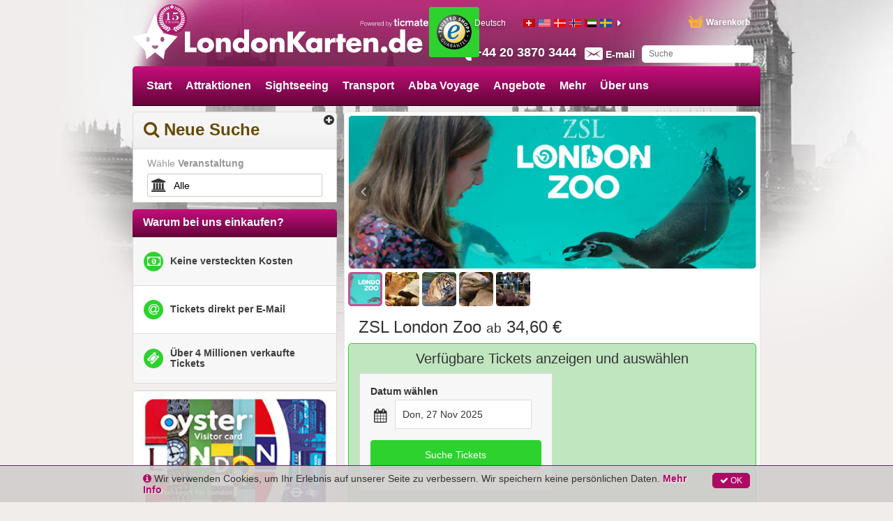

--- FILE ---
content_type: text/css
request_url: https://www.londonkarten.de/spa_files/app.64605b436ec71ebf0353.css
body_size: 468858
content:
/*!
 *  Font Awesome 4.7.0 by @davegandy - http://fontawesome.io - @fontawesome
 *  License - http://fontawesome.io/license (Font: SIL OFL 1.1, CSS: MIT License)
 */@font-face{font-family:"FontAwesome";src:url(8b43027f47b20503057d.eot?v=4.7.0);src:url(8b43027f47b20503057d.eot?#iefix&v=4.7.0) format("embedded-opentype"),url([data-uri]) format("woff2"),url([data-uri]) format("woff"),url(1e59d2330b4c6deb84b3.ttf?v=4.7.0) format("truetype"),url(c1e38fd9e0e74ba58f7a.svg?v=4.7.0#fontawesomeregular) format("svg");font-weight:normal;font-style:normal}.fa{display:inline-block;font:normal normal normal 14px/1 FontAwesome;font-size:inherit;text-rendering:auto;-webkit-font-smoothing:antialiased;-moz-osx-font-smoothing:grayscale}.fa-lg{font-size:1.3333333333em;line-height:.75em;vertical-align:-15%}.fa-2x{font-size:2em}.fa-3x{font-size:3em}.fa-4x{font-size:4em}.fa-5x{font-size:5em}.fa-fw{width:1.2857142857em;text-align:center}.fa-ul{padding-left:0;margin-left:2.1428571429em;list-style-type:none}.fa-ul>li{position:relative}.fa-li{position:absolute;left:-2.1428571429em;width:2.1428571429em;top:.1428571429em;text-align:center}.fa-li.fa-lg{left:-1.8571428571em}.fa-border{padding:.2em .25em .15em;border:solid .08em #eee;border-radius:.1em}.fa-pull-left{float:left}.fa-pull-right{float:right}.fa.fa-pull-left{margin-right:.3em}.fa.fa-pull-right{margin-left:.3em}.pull-right{float:right}.pull-left{float:left}.fa.pull-left{margin-right:.3em}.fa.pull-right{margin-left:.3em}.fa-spin{-webkit-animation:fa-spin 2s infinite linear;animation:fa-spin 2s infinite linear}.fa-pulse{-webkit-animation:fa-spin 1s infinite steps(8);animation:fa-spin 1s infinite steps(8)}@-webkit-keyframes fa-spin{0%{-webkit-transform:rotate(0deg);transform:rotate(0deg)}100%{-webkit-transform:rotate(359deg);transform:rotate(359deg)}}@keyframes fa-spin{0%{-webkit-transform:rotate(0deg);transform:rotate(0deg)}100%{-webkit-transform:rotate(359deg);transform:rotate(359deg)}}.fa-rotate-90{-ms-filter:"progid:DXImageTransform.Microsoft.BasicImage(rotation=1)";-webkit-transform:rotate(90deg);-ms-transform:rotate(90deg);transform:rotate(90deg)}.fa-rotate-180{-ms-filter:"progid:DXImageTransform.Microsoft.BasicImage(rotation=2)";-webkit-transform:rotate(180deg);-ms-transform:rotate(180deg);transform:rotate(180deg)}.fa-rotate-270{-ms-filter:"progid:DXImageTransform.Microsoft.BasicImage(rotation=3)";-webkit-transform:rotate(270deg);-ms-transform:rotate(270deg);transform:rotate(270deg)}.fa-flip-horizontal{-ms-filter:"progid:DXImageTransform.Microsoft.BasicImage(rotation=0, mirror=1)";-webkit-transform:scale(-1, 1);-ms-transform:scale(-1, 1);transform:scale(-1, 1)}.fa-flip-vertical{-ms-filter:"progid:DXImageTransform.Microsoft.BasicImage(rotation=2, mirror=1)";-webkit-transform:scale(1, -1);-ms-transform:scale(1, -1);transform:scale(1, -1)}:root .fa-rotate-90,:root .fa-rotate-180,:root .fa-rotate-270,:root .fa-flip-horizontal,:root .fa-flip-vertical{filter:none}.fa-stack{position:relative;display:inline-block;width:2em;height:2em;line-height:2em;vertical-align:middle}.fa-stack-1x,.fa-stack-2x{position:absolute;left:0;width:100%;text-align:center}.fa-stack-1x{line-height:inherit}.fa-stack-2x{font-size:2em}.fa-inverse{color:#fff}.fa-glass:before{content:""}.fa-music:before{content:""}.fa-search:before{content:""}.fa-envelope-o:before{content:""}.fa-heart:before{content:""}.fa-star:before{content:""}.fa-star-o:before{content:""}.fa-user:before{content:""}.fa-film:before{content:""}.fa-th-large:before{content:""}.fa-th:before{content:""}.fa-th-list:before{content:""}.fa-check:before{content:""}.fa-remove:before,.fa-close:before,.fa-times:before{content:""}.fa-search-plus:before{content:""}.fa-search-minus:before{content:""}.fa-power-off:before{content:""}.fa-signal:before{content:""}.fa-gear:before,.fa-cog:before{content:""}.fa-trash-o:before{content:""}.fa-home:before{content:""}.fa-file-o:before{content:""}.fa-clock-o:before{content:""}.fa-road:before{content:""}.fa-download:before{content:""}.fa-arrow-circle-o-down:before{content:""}.fa-arrow-circle-o-up:before{content:""}.fa-inbox:before{content:""}.fa-play-circle-o:before{content:""}.fa-rotate-right:before,.fa-repeat:before{content:""}.fa-refresh:before{content:""}.fa-list-alt:before{content:""}.fa-lock:before{content:""}.fa-flag:before{content:""}.fa-headphones:before{content:""}.fa-volume-off:before{content:""}.fa-volume-down:before{content:""}.fa-volume-up:before{content:""}.fa-qrcode:before{content:""}.fa-barcode:before{content:""}.fa-tag:before{content:""}.fa-tags:before{content:""}.fa-book:before{content:""}.fa-bookmark:before{content:""}.fa-print:before{content:""}.fa-camera:before{content:""}.fa-font:before{content:""}.fa-bold:before{content:""}.fa-italic:before{content:""}.fa-text-height:before{content:""}.fa-text-width:before{content:""}.fa-align-left:before{content:""}.fa-align-center:before{content:""}.fa-align-right:before{content:""}.fa-align-justify:before{content:""}.fa-list:before{content:""}.fa-dedent:before,.fa-outdent:before{content:""}.fa-indent:before{content:""}.fa-video-camera:before{content:""}.fa-photo:before,.fa-image:before,.fa-picture-o:before{content:""}.fa-pencil:before{content:""}.fa-map-marker:before{content:""}.fa-adjust:before{content:""}.fa-tint:before{content:""}.fa-edit:before,.fa-pencil-square-o:before{content:""}.fa-share-square-o:before{content:""}.fa-check-square-o:before{content:""}.fa-arrows:before{content:""}.fa-step-backward:before{content:""}.fa-fast-backward:before{content:""}.fa-backward:before{content:""}.fa-play:before{content:""}.fa-pause:before{content:""}.fa-stop:before{content:""}.fa-forward:before{content:""}.fa-fast-forward:before{content:""}.fa-step-forward:before{content:""}.fa-eject:before{content:""}.fa-chevron-left:before{content:""}.fa-chevron-right:before{content:""}.fa-plus-circle:before{content:""}.fa-minus-circle:before{content:""}.fa-times-circle:before{content:""}.fa-check-circle:before{content:""}.fa-question-circle:before{content:""}.fa-info-circle:before{content:""}.fa-crosshairs:before{content:""}.fa-times-circle-o:before{content:""}.fa-check-circle-o:before{content:""}.fa-ban:before{content:""}.fa-arrow-left:before{content:""}.fa-arrow-right:before{content:""}.fa-arrow-up:before{content:""}.fa-arrow-down:before{content:""}.fa-mail-forward:before,.fa-share:before{content:""}.fa-expand:before{content:""}.fa-compress:before{content:""}.fa-plus:before{content:""}.fa-minus:before{content:""}.fa-asterisk:before{content:""}.fa-exclamation-circle:before{content:""}.fa-gift:before{content:""}.fa-leaf:before{content:""}.fa-fire:before{content:""}.fa-eye:before{content:""}.fa-eye-slash:before{content:""}.fa-warning:before,.fa-exclamation-triangle:before{content:""}.fa-plane:before{content:""}.fa-calendar:before{content:""}.fa-random:before{content:""}.fa-comment:before{content:""}.fa-magnet:before{content:""}.fa-chevron-up:before{content:""}.fa-chevron-down:before{content:""}.fa-retweet:before{content:""}.fa-shopping-cart:before{content:""}.fa-folder:before{content:""}.fa-folder-open:before{content:""}.fa-arrows-v:before{content:""}.fa-arrows-h:before{content:""}.fa-bar-chart-o:before,.fa-bar-chart:before{content:""}.fa-twitter-square:before{content:""}.fa-facebook-square:before{content:""}.fa-camera-retro:before{content:""}.fa-key:before{content:""}.fa-gears:before,.fa-cogs:before{content:""}.fa-comments:before{content:""}.fa-thumbs-o-up:before{content:""}.fa-thumbs-o-down:before{content:""}.fa-star-half:before{content:""}.fa-heart-o:before{content:""}.fa-sign-out:before{content:""}.fa-linkedin-square:before{content:""}.fa-thumb-tack:before{content:""}.fa-external-link:before{content:""}.fa-sign-in:before{content:""}.fa-trophy:before{content:""}.fa-github-square:before{content:""}.fa-upload:before{content:""}.fa-lemon-o:before{content:""}.fa-phone:before{content:""}.fa-square-o:before{content:""}.fa-bookmark-o:before{content:""}.fa-phone-square:before{content:""}.fa-twitter:before{content:""}.fa-facebook-f:before,.fa-facebook:before{content:""}.fa-github:before{content:""}.fa-unlock:before{content:""}.fa-credit-card:before{content:""}.fa-feed:before,.fa-rss:before{content:""}.fa-hdd-o:before{content:""}.fa-bullhorn:before{content:""}.fa-bell:before{content:""}.fa-certificate:before{content:""}.fa-hand-o-right:before{content:""}.fa-hand-o-left:before{content:""}.fa-hand-o-up:before{content:""}.fa-hand-o-down:before{content:""}.fa-arrow-circle-left:before{content:""}.fa-arrow-circle-right:before{content:""}.fa-arrow-circle-up:before{content:""}.fa-arrow-circle-down:before{content:""}.fa-globe:before{content:""}.fa-wrench:before{content:""}.fa-tasks:before{content:""}.fa-filter:before{content:""}.fa-briefcase:before{content:""}.fa-arrows-alt:before{content:""}.fa-group:before,.fa-users:before{content:""}.fa-chain:before,.fa-link:before{content:""}.fa-cloud:before{content:""}.fa-flask:before{content:""}.fa-cut:before,.fa-scissors:before{content:""}.fa-copy:before,.fa-files-o:before{content:""}.fa-paperclip:before{content:""}.fa-save:before,.fa-floppy-o:before{content:""}.fa-square:before{content:""}.fa-navicon:before,.fa-reorder:before,.fa-bars:before{content:""}.fa-list-ul:before{content:""}.fa-list-ol:before{content:""}.fa-strikethrough:before{content:""}.fa-underline:before{content:""}.fa-table:before{content:""}.fa-magic:before{content:""}.fa-truck:before{content:""}.fa-pinterest:before{content:""}.fa-pinterest-square:before{content:""}.fa-google-plus-square:before{content:""}.fa-google-plus:before{content:""}.fa-money:before{content:""}.fa-caret-down:before{content:""}.fa-caret-up:before{content:""}.fa-caret-left:before{content:""}.fa-caret-right:before{content:""}.fa-columns:before{content:""}.fa-unsorted:before,.fa-sort:before{content:""}.fa-sort-down:before,.fa-sort-desc:before{content:""}.fa-sort-up:before,.fa-sort-asc:before{content:""}.fa-envelope:before{content:""}.fa-linkedin:before{content:""}.fa-rotate-left:before,.fa-undo:before{content:""}.fa-legal:before,.fa-gavel:before{content:""}.fa-dashboard:before,.fa-tachometer:before{content:""}.fa-comment-o:before{content:""}.fa-comments-o:before{content:""}.fa-flash:before,.fa-bolt:before{content:""}.fa-sitemap:before{content:""}.fa-umbrella:before{content:""}.fa-paste:before,.fa-clipboard:before{content:""}.fa-lightbulb-o:before{content:""}.fa-exchange:before{content:""}.fa-cloud-download:before{content:""}.fa-cloud-upload:before{content:""}.fa-user-md:before{content:""}.fa-stethoscope:before{content:""}.fa-suitcase:before{content:""}.fa-bell-o:before{content:""}.fa-coffee:before{content:""}.fa-cutlery:before{content:""}.fa-file-text-o:before{content:""}.fa-building-o:before{content:""}.fa-hospital-o:before{content:""}.fa-ambulance:before{content:""}.fa-medkit:before{content:""}.fa-fighter-jet:before{content:""}.fa-beer:before{content:""}.fa-h-square:before{content:""}.fa-plus-square:before{content:""}.fa-angle-double-left:before{content:""}.fa-angle-double-right:before{content:""}.fa-angle-double-up:before{content:""}.fa-angle-double-down:before{content:""}.fa-angle-left:before{content:""}.fa-angle-right:before{content:""}.fa-angle-up:before{content:""}.fa-angle-down:before{content:""}.fa-desktop:before{content:""}.fa-laptop:before{content:""}.fa-tablet:before{content:""}.fa-mobile-phone:before,.fa-mobile:before{content:""}.fa-circle-o:before{content:""}.fa-quote-left:before{content:""}.fa-quote-right:before{content:""}.fa-spinner:before{content:""}.fa-circle:before{content:""}.fa-mail-reply:before,.fa-reply:before{content:""}.fa-github-alt:before{content:""}.fa-folder-o:before{content:""}.fa-folder-open-o:before{content:""}.fa-smile-o:before{content:""}.fa-frown-o:before{content:""}.fa-meh-o:before{content:""}.fa-gamepad:before{content:""}.fa-keyboard-o:before{content:""}.fa-flag-o:before{content:""}.fa-flag-checkered:before{content:""}.fa-terminal:before{content:""}.fa-code:before{content:""}.fa-mail-reply-all:before,.fa-reply-all:before{content:""}.fa-star-half-empty:before,.fa-star-half-full:before,.fa-star-half-o:before{content:""}.fa-location-arrow:before{content:""}.fa-crop:before{content:""}.fa-code-fork:before{content:""}.fa-unlink:before,.fa-chain-broken:before{content:""}.fa-question:before{content:""}.fa-info:before{content:""}.fa-exclamation:before{content:""}.fa-superscript:before{content:""}.fa-subscript:before{content:""}.fa-eraser:before{content:""}.fa-puzzle-piece:before{content:""}.fa-microphone:before{content:""}.fa-microphone-slash:before{content:""}.fa-shield:before{content:""}.fa-calendar-o:before{content:""}.fa-fire-extinguisher:before{content:""}.fa-rocket:before{content:""}.fa-maxcdn:before{content:""}.fa-chevron-circle-left:before{content:""}.fa-chevron-circle-right:before{content:""}.fa-chevron-circle-up:before{content:""}.fa-chevron-circle-down:before{content:""}.fa-html5:before{content:""}.fa-css3:before{content:""}.fa-anchor:before{content:""}.fa-unlock-alt:before{content:""}.fa-bullseye:before{content:""}.fa-ellipsis-h:before{content:""}.fa-ellipsis-v:before{content:""}.fa-rss-square:before{content:""}.fa-play-circle:before{content:""}.fa-ticket:before{content:""}.fa-minus-square:before{content:""}.fa-minus-square-o:before{content:""}.fa-level-up:before{content:""}.fa-level-down:before{content:""}.fa-check-square:before{content:""}.fa-pencil-square:before{content:""}.fa-external-link-square:before{content:""}.fa-share-square:before{content:""}.fa-compass:before{content:""}.fa-toggle-down:before,.fa-caret-square-o-down:before{content:""}.fa-toggle-up:before,.fa-caret-square-o-up:before{content:""}.fa-toggle-right:before,.fa-caret-square-o-right:before{content:""}.fa-euro:before,.fa-eur:before{content:""}.fa-gbp:before{content:""}.fa-dollar:before,.fa-usd:before{content:""}.fa-rupee:before,.fa-inr:before{content:""}.fa-cny:before,.fa-rmb:before,.fa-yen:before,.fa-jpy:before{content:""}.fa-ruble:before,.fa-rouble:before,.fa-rub:before{content:""}.fa-won:before,.fa-krw:before{content:""}.fa-bitcoin:before,.fa-btc:before{content:""}.fa-file:before{content:""}.fa-file-text:before{content:""}.fa-sort-alpha-asc:before{content:""}.fa-sort-alpha-desc:before{content:""}.fa-sort-amount-asc:before{content:""}.fa-sort-amount-desc:before{content:""}.fa-sort-numeric-asc:before{content:""}.fa-sort-numeric-desc:before{content:""}.fa-thumbs-up:before{content:""}.fa-thumbs-down:before{content:""}.fa-youtube-square:before{content:""}.fa-youtube:before{content:""}.fa-xing:before{content:""}.fa-xing-square:before{content:""}.fa-youtube-play:before{content:""}.fa-dropbox:before{content:""}.fa-stack-overflow:before{content:""}.fa-instagram:before{content:""}.fa-flickr:before{content:""}.fa-adn:before{content:""}.fa-bitbucket:before{content:""}.fa-bitbucket-square:before{content:""}.fa-tumblr:before{content:""}.fa-tumblr-square:before{content:""}.fa-long-arrow-down:before{content:""}.fa-long-arrow-up:before{content:""}.fa-long-arrow-left:before{content:""}.fa-long-arrow-right:before{content:""}.fa-apple:before{content:""}.fa-windows:before{content:""}.fa-android:before{content:""}.fa-linux:before{content:""}.fa-dribbble:before{content:""}.fa-skype:before{content:""}.fa-foursquare:before{content:""}.fa-trello:before{content:""}.fa-female:before{content:""}.fa-male:before{content:""}.fa-gittip:before,.fa-gratipay:before{content:""}.fa-sun-o:before{content:""}.fa-moon-o:before{content:""}.fa-archive:before{content:""}.fa-bug:before{content:""}.fa-vk:before{content:""}.fa-weibo:before{content:""}.fa-renren:before{content:""}.fa-pagelines:before{content:""}.fa-stack-exchange:before{content:""}.fa-arrow-circle-o-right:before{content:""}.fa-arrow-circle-o-left:before{content:""}.fa-toggle-left:before,.fa-caret-square-o-left:before{content:""}.fa-dot-circle-o:before{content:""}.fa-wheelchair:before{content:""}.fa-vimeo-square:before{content:""}.fa-turkish-lira:before,.fa-try:before{content:""}.fa-plus-square-o:before{content:""}.fa-space-shuttle:before{content:""}.fa-slack:before{content:""}.fa-envelope-square:before{content:""}.fa-wordpress:before{content:""}.fa-openid:before{content:""}.fa-institution:before,.fa-bank:before,.fa-university:before{content:""}.fa-mortar-board:before,.fa-graduation-cap:before{content:""}.fa-yahoo:before{content:""}.fa-google:before{content:""}.fa-reddit:before{content:""}.fa-reddit-square:before{content:""}.fa-stumbleupon-circle:before{content:""}.fa-stumbleupon:before{content:""}.fa-delicious:before{content:""}.fa-digg:before{content:""}.fa-pied-piper-pp:before{content:""}.fa-pied-piper-alt:before{content:""}.fa-drupal:before{content:""}.fa-joomla:before{content:""}.fa-language:before{content:""}.fa-fax:before{content:""}.fa-building:before{content:""}.fa-child:before{content:""}.fa-paw:before{content:""}.fa-spoon:before{content:""}.fa-cube:before{content:""}.fa-cubes:before{content:""}.fa-behance:before{content:""}.fa-behance-square:before{content:""}.fa-steam:before{content:""}.fa-steam-square:before{content:""}.fa-recycle:before{content:""}.fa-automobile:before,.fa-car:before{content:""}.fa-cab:before,.fa-taxi:before{content:""}.fa-tree:before{content:""}.fa-spotify:before{content:""}.fa-deviantart:before{content:""}.fa-soundcloud:before{content:""}.fa-database:before{content:""}.fa-file-pdf-o:before{content:""}.fa-file-word-o:before{content:""}.fa-file-excel-o:before{content:""}.fa-file-powerpoint-o:before{content:""}.fa-file-photo-o:before,.fa-file-picture-o:before,.fa-file-image-o:before{content:""}.fa-file-zip-o:before,.fa-file-archive-o:before{content:""}.fa-file-sound-o:before,.fa-file-audio-o:before{content:""}.fa-file-movie-o:before,.fa-file-video-o:before{content:""}.fa-file-code-o:before{content:""}.fa-vine:before{content:""}.fa-codepen:before{content:""}.fa-jsfiddle:before{content:""}.fa-life-bouy:before,.fa-life-buoy:before,.fa-life-saver:before,.fa-support:before,.fa-life-ring:before{content:""}.fa-circle-o-notch:before{content:""}.fa-ra:before,.fa-resistance:before,.fa-rebel:before{content:""}.fa-ge:before,.fa-empire:before{content:""}.fa-git-square:before{content:""}.fa-git:before{content:""}.fa-y-combinator-square:before,.fa-yc-square:before,.fa-hacker-news:before{content:""}.fa-tencent-weibo:before{content:""}.fa-qq:before{content:""}.fa-wechat:before,.fa-weixin:before{content:""}.fa-send:before,.fa-paper-plane:before{content:""}.fa-send-o:before,.fa-paper-plane-o:before{content:""}.fa-history:before{content:""}.fa-circle-thin:before{content:""}.fa-header:before{content:""}.fa-paragraph:before{content:""}.fa-sliders:before{content:""}.fa-share-alt:before{content:""}.fa-share-alt-square:before{content:""}.fa-bomb:before{content:""}.fa-soccer-ball-o:before,.fa-futbol-o:before{content:""}.fa-tty:before{content:""}.fa-binoculars:before{content:""}.fa-plug:before{content:""}.fa-slideshare:before{content:""}.fa-twitch:before{content:""}.fa-yelp:before{content:""}.fa-newspaper-o:before{content:""}.fa-wifi:before{content:""}.fa-calculator:before{content:""}.fa-paypal:before{content:""}.fa-google-wallet:before{content:""}.fa-cc-visa:before{content:""}.fa-cc-mastercard:before{content:""}.fa-cc-discover:before{content:""}.fa-cc-amex:before{content:""}.fa-cc-paypal:before{content:""}.fa-cc-stripe:before{content:""}.fa-bell-slash:before{content:""}.fa-bell-slash-o:before{content:""}.fa-trash:before{content:""}.fa-copyright:before{content:""}.fa-at:before{content:""}.fa-eyedropper:before{content:""}.fa-paint-brush:before{content:""}.fa-birthday-cake:before{content:""}.fa-area-chart:before{content:""}.fa-pie-chart:before{content:""}.fa-line-chart:before{content:""}.fa-lastfm:before{content:""}.fa-lastfm-square:before{content:""}.fa-toggle-off:before{content:""}.fa-toggle-on:before{content:""}.fa-bicycle:before{content:""}.fa-bus:before{content:""}.fa-ioxhost:before{content:""}.fa-angellist:before{content:""}.fa-cc:before{content:""}.fa-shekel:before,.fa-sheqel:before,.fa-ils:before{content:""}.fa-meanpath:before{content:""}.fa-buysellads:before{content:""}.fa-connectdevelop:before{content:""}.fa-dashcube:before{content:""}.fa-forumbee:before{content:""}.fa-leanpub:before{content:""}.fa-sellsy:before{content:""}.fa-shirtsinbulk:before{content:""}.fa-simplybuilt:before{content:""}.fa-skyatlas:before{content:""}.fa-cart-plus:before{content:""}.fa-cart-arrow-down:before{content:""}.fa-diamond:before{content:""}.fa-ship:before{content:""}.fa-user-secret:before{content:""}.fa-motorcycle:before{content:""}.fa-street-view:before{content:""}.fa-heartbeat:before{content:""}.fa-venus:before{content:""}.fa-mars:before{content:""}.fa-mercury:before{content:""}.fa-intersex:before,.fa-transgender:before{content:""}.fa-transgender-alt:before{content:""}.fa-venus-double:before{content:""}.fa-mars-double:before{content:""}.fa-venus-mars:before{content:""}.fa-mars-stroke:before{content:""}.fa-mars-stroke-v:before{content:""}.fa-mars-stroke-h:before{content:""}.fa-neuter:before{content:""}.fa-genderless:before{content:""}.fa-facebook-official:before{content:""}.fa-pinterest-p:before{content:""}.fa-whatsapp:before{content:""}.fa-server:before{content:""}.fa-user-plus:before{content:""}.fa-user-times:before{content:""}.fa-hotel:before,.fa-bed:before{content:""}.fa-viacoin:before{content:""}.fa-train:before{content:""}.fa-subway:before{content:""}.fa-medium:before{content:""}.fa-yc:before,.fa-y-combinator:before{content:""}.fa-optin-monster:before{content:""}.fa-opencart:before{content:""}.fa-expeditedssl:before{content:""}.fa-battery-4:before,.fa-battery:before,.fa-battery-full:before{content:""}.fa-battery-3:before,.fa-battery-three-quarters:before{content:""}.fa-battery-2:before,.fa-battery-half:before{content:""}.fa-battery-1:before,.fa-battery-quarter:before{content:""}.fa-battery-0:before,.fa-battery-empty:before{content:""}.fa-mouse-pointer:before{content:""}.fa-i-cursor:before{content:""}.fa-object-group:before{content:""}.fa-object-ungroup:before{content:""}.fa-sticky-note:before{content:""}.fa-sticky-note-o:before{content:""}.fa-cc-jcb:before{content:""}.fa-cc-diners-club:before{content:""}.fa-clone:before{content:""}.fa-balance-scale:before{content:""}.fa-hourglass-o:before{content:""}.fa-hourglass-1:before,.fa-hourglass-start:before{content:""}.fa-hourglass-2:before,.fa-hourglass-half:before{content:""}.fa-hourglass-3:before,.fa-hourglass-end:before{content:""}.fa-hourglass:before{content:""}.fa-hand-grab-o:before,.fa-hand-rock-o:before{content:""}.fa-hand-stop-o:before,.fa-hand-paper-o:before{content:""}.fa-hand-scissors-o:before{content:""}.fa-hand-lizard-o:before{content:""}.fa-hand-spock-o:before{content:""}.fa-hand-pointer-o:before{content:""}.fa-hand-peace-o:before{content:""}.fa-trademark:before{content:""}.fa-registered:before{content:""}.fa-creative-commons:before{content:""}.fa-gg:before{content:""}.fa-gg-circle:before{content:""}.fa-tripadvisor:before{content:""}.fa-odnoklassniki:before{content:""}.fa-odnoklassniki-square:before{content:""}.fa-get-pocket:before{content:""}.fa-wikipedia-w:before{content:""}.fa-safari:before{content:""}.fa-chrome:before{content:""}.fa-firefox:before{content:""}.fa-opera:before{content:""}.fa-internet-explorer:before{content:""}.fa-tv:before,.fa-television:before{content:""}.fa-contao:before{content:""}.fa-500px:before{content:""}.fa-amazon:before{content:""}.fa-calendar-plus-o:before{content:""}.fa-calendar-minus-o:before{content:""}.fa-calendar-times-o:before{content:""}.fa-calendar-check-o:before{content:""}.fa-industry:before{content:""}.fa-map-pin:before{content:""}.fa-map-signs:before{content:""}.fa-map-o:before{content:""}.fa-map:before{content:""}.fa-commenting:before{content:""}.fa-commenting-o:before{content:""}.fa-houzz:before{content:""}.fa-vimeo:before{content:""}.fa-black-tie:before{content:""}.fa-fonticons:before{content:""}.fa-reddit-alien:before{content:""}.fa-edge:before{content:""}.fa-credit-card-alt:before{content:""}.fa-codiepie:before{content:""}.fa-modx:before{content:""}.fa-fort-awesome:before{content:""}.fa-usb:before{content:""}.fa-product-hunt:before{content:""}.fa-mixcloud:before{content:""}.fa-scribd:before{content:""}.fa-pause-circle:before{content:""}.fa-pause-circle-o:before{content:""}.fa-stop-circle:before{content:""}.fa-stop-circle-o:before{content:""}.fa-shopping-bag:before{content:""}.fa-shopping-basket:before{content:""}.fa-hashtag:before{content:""}.fa-bluetooth:before{content:""}.fa-bluetooth-b:before{content:""}.fa-percent:before{content:""}.fa-gitlab:before{content:""}.fa-wpbeginner:before{content:""}.fa-wpforms:before{content:""}.fa-envira:before{content:""}.fa-universal-access:before{content:""}.fa-wheelchair-alt:before{content:""}.fa-question-circle-o:before{content:""}.fa-blind:before{content:""}.fa-audio-description:before{content:""}.fa-volume-control-phone:before{content:""}.fa-braille:before{content:""}.fa-assistive-listening-systems:before{content:""}.fa-asl-interpreting:before,.fa-american-sign-language-interpreting:before{content:""}.fa-deafness:before,.fa-hard-of-hearing:before,.fa-deaf:before{content:""}.fa-glide:before{content:""}.fa-glide-g:before{content:""}.fa-signing:before,.fa-sign-language:before{content:""}.fa-low-vision:before{content:""}.fa-viadeo:before{content:""}.fa-viadeo-square:before{content:""}.fa-snapchat:before{content:""}.fa-snapchat-ghost:before{content:""}.fa-snapchat-square:before{content:""}.fa-pied-piper:before{content:""}.fa-first-order:before{content:""}.fa-yoast:before{content:""}.fa-themeisle:before{content:""}.fa-google-plus-circle:before,.fa-google-plus-official:before{content:""}.fa-fa:before,.fa-font-awesome:before{content:""}.fa-handshake-o:before{content:""}.fa-envelope-open:before{content:""}.fa-envelope-open-o:before{content:""}.fa-linode:before{content:""}.fa-address-book:before{content:""}.fa-address-book-o:before{content:""}.fa-vcard:before,.fa-address-card:before{content:""}.fa-vcard-o:before,.fa-address-card-o:before{content:""}.fa-user-circle:before{content:""}.fa-user-circle-o:before{content:""}.fa-user-o:before{content:""}.fa-id-badge:before{content:""}.fa-drivers-license:before,.fa-id-card:before{content:""}.fa-drivers-license-o:before,.fa-id-card-o:before{content:""}.fa-quora:before{content:""}.fa-free-code-camp:before{content:""}.fa-telegram:before{content:""}.fa-thermometer-4:before,.fa-thermometer:before,.fa-thermometer-full:before{content:""}.fa-thermometer-3:before,.fa-thermometer-three-quarters:before{content:""}.fa-thermometer-2:before,.fa-thermometer-half:before{content:""}.fa-thermometer-1:before,.fa-thermometer-quarter:before{content:""}.fa-thermometer-0:before,.fa-thermometer-empty:before{content:""}.fa-shower:before{content:""}.fa-bathtub:before,.fa-s15:before,.fa-bath:before{content:""}.fa-podcast:before{content:""}.fa-window-maximize:before{content:""}.fa-window-minimize:before{content:""}.fa-window-restore:before{content:""}.fa-times-rectangle:before,.fa-window-close:before{content:""}.fa-times-rectangle-o:before,.fa-window-close-o:before{content:""}.fa-bandcamp:before{content:""}.fa-grav:before{content:""}.fa-etsy:before{content:""}.fa-imdb:before{content:""}.fa-ravelry:before{content:""}.fa-eercast:before{content:""}.fa-microchip:before{content:""}.fa-snowflake-o:before{content:""}.fa-superpowers:before{content:""}.fa-wpexplorer:before{content:""}.fa-meetup:before{content:""}.sr-only{position:absolute;width:1px;height:1px;padding:0;margin:-1px;overflow:hidden;clip:rect(0, 0, 0, 0);border:0}.sr-only-focusable:active,.sr-only-focusable:focus{position:static;width:auto;height:auto;margin:0;overflow:visible;clip:auto}
.adyen-checkout__spinner__wrapper{align-items:center;display:flex;height:100%;justify-content:center}.adyen-checkout__spinner__wrapper--inline{display:inline-block;height:auto;margin-right:8px}[dir=rtl] .adyen-checkout__spinner__wrapper--inline{margin-left:8px;margin-right:0}.adyen-checkout__spinner{-webkit-animation:rotateSpinner 1.5s linear infinite;animation:rotateSpinner 1.5s linear infinite;border:3px solid #06f;border-radius:50%;border-top-color:transparent;height:43px;width:43px}.adyen-checkout__spinner--large{height:43px;width:43px}.adyen-checkout__spinner--small{border-width:2px;height:16px;width:16px}.adyen-checkout__spinner--medium{height:28px;width:28px}@-webkit-keyframes rotateSpinner{0%{transform:rotate(0deg)}to{transform:rotate(1turn)}}@keyframes rotateSpinner{0%{transform:rotate(0deg)}to{transform:rotate(1turn)}}
.adyen-checkout__button{background:#00112c;border:0;border-radius:6px;color:#fff;cursor:pointer;font-size:1em;font-weight:500;height:48px;margin:0;padding:15px;text-decoration:none;transition:background .3s ease-out,box-shadow .3s ease-out;width:100%}.adyen-checkout__button:focus{box-shadow:0 0 0 2px #99c2ff;outline:0}.adyen-checkout__button:hover{background:#1c3045;box-shadow:0 0,0 2px 4px -1px rgba(0,0,0,.2),0 4px 5px 0 rgba(0,0,0,.14)}.adyen-checkout__button:active{background:#3a4a5c}.adyen-checkout__button:hover:focus{box-shadow:0 0 0 2px #99c2ff,0 3px 4px rgba(0,15,45,.2)}.adyen-checkout__button:disabled,.adyen-checkout__button:disabled:hover{box-shadow:none;cursor:not-allowed;opacity:.4;-webkit-user-select:all;-moz-user-select:all;user-select:all}.adyen-checkout__button.adyen-checkout__button--loading{background:#687282;box-shadow:none;pointer-events:none;-webkit-user-select:none;-moz-user-select:none;-ms-user-select:none;user-select:none}.adyen-checkout__button.adyen-checkout__button--pay{display:flex;justify-content:center;margin-top:24px}.adyen-checkout__button.adyen-checkout__button--pay:disabled{opacity:1}.adyen-checkout__button.adyen-checkout__button--standalone{margin-top:0}.adyen-checkout__button.adyen-checkout__button--inline{display:block;font-size:.81em;height:auto;padding:10px 8px;width:auto}.adyen-checkout__button.adyen-checkout__button--ghost{background:none;border:0;color:#00112c}.adyen-checkout__button.adyen-checkout__button--ghost:hover{background:#f7f8f9;box-shadow:none}.adyen-checkout__button.adyen-checkout__button--ghost:active{background:#e6e9eb;box-shadow:none}.adyen-checkout__button.adyen-checkout__button--secondary{background:#fff;border:1px solid #00112c;color:#00112c;padding:10px 12px}.adyen-checkout__button.adyen-checkout__button--secondary:hover{background:#f7f8f9;box-shadow:0 2px 4px rgba(27,42,60,.2),0 4px 5px rgba(27,42,60,.14)}.adyen-checkout__button.adyen-checkout__button--secondary:active,.adyen-checkout__button.adyen-checkout__button--secondary:active:hover{background:#f7f8f9;box-shadow:none}.adyen-checkout__button.adyen-checkout__button--secondary:disabled,.adyen-checkout__button.adyen-checkout__button--secondary:disabled:hover{background-color:#f7f8f9;border-color:#99A3AD;box-shadow:none;cursor:not-allowed;opacity:.5;-webkit-user-select:all;-moz-user-select:all;user-select:all}.adyen-checkout__button.adyen-checkout__button--secondary .adyen-checkout__spinner{border-color:transparent #00112c #00112c}.adyen-checkout__button.adyen-checkout__button--action{background:rgba(0,102,255,.1);border:1px solid transparent;color:#06f;padding:10px 12px}.adyen-checkout__button.adyen-checkout__button--action:hover{background:rgba(0,102,255,.2);box-shadow:none}.adyen-checkout__button.adyen-checkout__button--action:active,.adyen-checkout__button.adyen-checkout__button--action:active:hover{background:rgba(0,102,255,.3);box-shadow:none}.adyen-checkout__button.adyen-checkout__button--link{background:transparent;border:1px solid transparent;border-radius:3px;color:#06f;font-weight:400;padding:2px}.adyen-checkout__button.adyen-checkout__button--link:hover{background:transparent;box-shadow:none;text-decoration:underline}.adyen-checkout__button.adyen-checkout__button--completed,.adyen-checkout__button.adyen-checkout__button--completed:active,.adyen-checkout__button.adyen-checkout__button--completed:active:hover,.adyen-checkout__button.adyen-checkout__button--completed:hover{background:#0abf53;color:#fff}.adyen-checkout__button.adyen-checkout__button--completed .adyen-checkout__button__icon{filter:brightness(0) invert(1)}.adyen-checkout__button__content{align-items:center;display:flex;height:100%;justify-content:center}.adyen-checkout__button__icon{margin-right:12px}[dir=rtl] .adyen-checkout__button__icon{margin-left:12px;margin-right:0}.adyen-checkout__button__text{display:block;justify-content:center;overflow:hidden;text-overflow:ellipsis;white-space:nowrap}.adyen-checkout__button .adyen-checkout__spinner{border-color:transparent #fff #fff}
.checkout-secondary-button__text{font-size:.85em;margin-left:5px;margin-top:1px}
.adyen-checkout__fieldset{display:block;padding-bottom:8px;width:100%}.adyen-checkout__fieldset:last-of-type{padding-bottom:0}.adyen-checkout__fieldset+.adyen-checkout__fieldset{margin-top:16px}.adyen-checkout__fieldset__title{color:#687282;display:block;font-size:.68em;font-weight:700;letter-spacing:1px;margin:0;padding:0 0 12px;text-transform:uppercase}.adyen-checkout__field-group,.adyen-checkout__fieldset__fields{display:flex;flex-wrap:wrap;justify-content:space-between;width:100%}.adyen-checkout__field-group:last-of-type .adyen-checkout__field{margin-bottom:0}.adyen-checkout__fieldset--readonly .adyen-checkout__fieldset__fields{color:#00112c;font-size:.81em;line-height:19px;margin:0}
.adyen-checkout__field{display:block;margin-bottom:16px;width:100%}.adyen-checkout__field:last-of-type{margin-bottom:0}.adyen-checkout__label{display:block;position:relative}.adyen-checkout__helper-text,.adyen-checkout__label__text{color:#00112c;display:block;font-size:.81em;font-weight:400;line-height:13px;padding-bottom:5px}.adyen-checkout__label-adornment--end{position:absolute;right:0;top:0}.adyen-checkout__helper-text{color:#687282}.adyen-checkout__label__text{display:block;overflow:hidden;text-overflow:ellipsis;transition:color .1s ease-out;white-space:nowrap}.adyen-checkout__label__text--error{color:#d10244}.adyen-checkout__label--focused .adyen-checkout__label__text{color:#06f}.adyen-checkout__error-text{align-items:center;color:#d10244;display:flex;font-size:.75em;font-weight:400;margin-top:4px}
.adyen-checkout__radio_group+.adyen-checkout-input__inline-validation{display:none}.adyen-checkout__radio_group__input{opacity:0;position:absolute}.adyen-checkout__radio_group__label{color:inherit;display:block;font-size:.81em;font-weight:400;line-height:16px;overflow:visible;padding-bottom:0;padding-left:24px;position:relative}.adyen-checkout__label--focused .adyen-checkout__radio_group__label{color:inherit}.adyen-checkout__radio_group__label:before{background-color:#fff;border:1px solid #b9c4c9;border-radius:50%;content:"";height:16px;left:0;position:absolute;top:0;transition:border-color .2s ease-out,box-shadow .2s ease-out;width:16px}.adyen-checkout__radio_group__label:hover:before{border-color:#99a3ad;box-shadow:0 0 0 2px #d4d9db;cursor:pointer}.adyen-checkout__radio_group__label:after{background-color:#fff;border-radius:50%;box-shadow:0 1px 1px rgba(0,15,45,.25);content:"";display:block;height:6px;left:5px;margin:0 auto;position:absolute;top:5px;transform:scale(0);transition:transform .2s ease-out;width:6px}.adyen-checkout__radio_group__label:hover{border-color:#06f;cursor:pointer}.adyen-checkout__radio_group__input:checked+.adyen-checkout__radio_group__label:before,.adyen-checkout__radio_group__label--selected{background-color:#06f;border:0;transition:all .2s ease-out}.adyen-checkout__radio_group__input:checked+.adyen-checkout__radio_group__label:after{transform:scale(1)}.adyen-checkout__radio_group__input:focus+.adyen-checkout__radio_group__label:before{border-color:#06f;box-shadow:0 0 0 2px rgba(0,102,255,.4)}.adyen-checkout__radio_group__input:checked+.adyen-checkout__radio_group__label:hover:before,.adyen-checkout__radio_group__input:checked:active+.adyen-checkout__radio_group__label:before,.adyen-checkout__radio_group__input:checked:focus+.adyen-checkout__radio_group__label:before{box-shadow:0 0 0 2px rgba(0,102,255,.4)}.adyen-checkout__radio_group__label.adyen-checkout__radio_group__label--invalid:before{border:1px solid #d10244}
.adyen-checkout__checkbox{display:block}.adyen-checkout__checkbox__label{color:#00112c;cursor:pointer;display:inline-block;font-size:.81em;font-weight:400;line-height:19px;padding-left:24px;position:relative;-webkit-user-select:none;-moz-user-select:none;-ms-user-select:none;user-select:none}[dir=rtl] .adyen-checkout__checkbox__label{padding-left:0;padding-right:24px}.adyen-checkout__checkbox__input{opacity:0;pointer-events:none;position:absolute}.adyen-checkout__checkbox__input:checked+.adyen-checkout__checkbox__label:before{opacity:1}.adyen-checkout__checkbox__input:checked+.adyen-checkout__checkbox__label:after{background-color:#06f;border:1px solid #06f}.adyen-checkout__checkbox__input:checked:hover+.adyen-checkout__checkbox__label:after{border-color:#06f;box-shadow:0 0 0 2px rgba(0,102,255,.4)}.adyen-checkout__checkbox__input:focus+.adyen-checkout__checkbox__label:after{border:1px solid #06f;box-shadow:0 0 0 2px #99c2ff}.adyen-checkout__checkbox__input:hover:not(:focus)+.adyen-checkout__checkbox__label:after{border-color:#99a3ad;box-shadow:0 0 0 2px #d4d9db}.adyen-checkout__checkbox__input+.adyen-checkout__checkbox__label:before{border-bottom:1px solid transparent;border-right:1px solid transparent;border-color:transparent #fff #fff transparent;border-radius:0 2px 1px 2px;border-style:solid;border-width:1px 2px 2px 1px;content:"";height:11px;left:1px;opacity:0;position:absolute;top:2px;transform:rotate(37deg);transform-origin:100% 100%;transition:opacity .2s ease-out;width:6px;z-index:1}[dir=rtl] .adyen-checkout__checkbox__input+.adyen-checkout__checkbox__label:before{left:auto;right:8px}.adyen-checkout__checkbox__input+.adyen-checkout__checkbox__label:after{background-color:#fff;border:1px solid #b9c4c9;border-radius:3px;content:"";height:16px;left:0;position:absolute;top:0;transition:background .15s ease-out,border .05s ease-out,box-shadow .1s ease-out;width:16px;z-index:0}[dir=rtl] .adyen-checkout__checkbox__input+.adyen-checkout__checkbox__label:after{left:auto;right:0}.adyen-checkout__field--consentCheckbox{background:#e6e9eb;border:1px solid #e6e9eb;border-radius:6px;padding:14px 14px 13px}[dir=rtl] .adyen-checkout__field--consentCheckbox{padding:14px 14px 13px}.adyen-checkout__field--consentCheckbox.adyen-checkout__field--error{border-color:#d10244}.adyen-checkout__field--consentCheckbox .adyen-checkout-input__inline-validation{right:-27px;top:10px}
.Select-module_adyen-checkout__dropdown__0Mj-n{position:relative}.Select-module_adyen-checkout__dropdown__button__yTyqq{align-items:center;cursor:pointer;display:flex;justify-content:space-between}.Select-module_adyen-checkout__dropdown__button__yTyqq:after{background-image:url("data:image/svg+xml;charset=utf-8,%3Csvg width=%278%27 height=%277%27 fill=%27none%27 xmlns=%27http://www.w3.org/2000/svg%27%3E%3Cpath d=%27M3.195 6.565a1 1 0 0 0 1.6 0l2.992-3.98a1 1 0 0 0-.8-1.602H1.013a1 1 0 0 0-.8 1.6l2.983 3.982Z%27 fill=%27%23687282%27/%3E%3C/svg%3E");background-position:50%;background-repeat:no-repeat;content:"";height:6px;position:absolute;right:16px;width:8px}[dir=rtl] .Select-module_adyen-checkout__dropdown__button__yTyqq:after{left:16px;right:auto}.Select-module_adyen-checkout__dropdown__button--active__Ej-JR:after{transform:rotate(180deg)}.Select-module_adyen-checkout__filter-input__CwPBS{background:#fff;border:0;caret-color:#06f;color:#00112c;font-family:inherit;font-size:1em;height:100%;padding:0;width:100%}.Select-module_adyen-checkout__filter-input__CwPBS::-moz-placeholder{color:#b9c4c9;font-weight:200}.Select-module_adyen-checkout__filter-input__CwPBS:-ms-input-placeholder{color:#b9c4c9;font-weight:200}.Select-module_adyen-checkout__filter-input__CwPBS::placeholder{color:#b9c4c9;font-weight:200}.Select-module_adyen-checkout__filter-input__CwPBS:active,.Select-module_adyen-checkout__filter-input__CwPBS:focus{outline:0}.Select-module_adyen-checkout__dropdown__list__YtEzj{background:#fff;display:none;list-style:none;margin:0 0 50px;overflow-y:auto;padding:0;position:absolute;width:100%;z-index:1}.Select-module_adyen-checkout__dropdown__list__YtEzj.Select-module_adyen-checkout__dropdown__list--active__Gegw2{display:block}.Select-module_adyen-checkout__dropdown__element__ORU4-{align-items:center;display:flex;justify-content:space-between}
.adyen-checkout__image{opacity:0;transition:opacity .6s ease-out}.adyen-checkout__image--loaded{opacity:1}
.adyen-checkout__dropdown__button-icon--left{flex-direction:row-reverse;justify-content:flex-end}.adyen-checkout__dropdown__button-icon--left>img{margin-left:0;margin-right:12px}.adyen-checkout__dropdown{font-size:1em;max-width:100%;width:100%}.adyen-checkout__dropdown__button{background:#fff;border:1px solid #b9c4c9;border-radius:6px;color:#00112c;font-size:1em;height:40px;line-height:20px;outline:0;padding:7px 24px 7px 12px;text-decoration:none;transition:border .2s ease-out,box-shadow .2s ease-out;-webkit-user-select:none;-moz-user-select:none;-ms-user-select:none;user-select:none;width:100%}[dir=rtl] .adyen-checkout__dropdown__button{padding:7px 12px 7px 24px}.adyen-checkout__dropdown__button:hover{border-color:#99a3ad}.adyen-checkout__dropdown__button__icon{border-radius:3px;height:26px;margin-left:auto;margin-right:8px;max-width:40px}.adyen-checkout__dropdown__button--active,.adyen-checkout__dropdown__button--active:hover,.adyen-checkout__dropdown__button:active,.adyen-checkout__dropdown__button:focus{border-color:#06f;box-shadow:0 0 0 2px #99c2ff}.adyen-checkout__dropdown__button--readonly,.adyen-checkout__dropdown__button--readonly--active,.adyen-checkout__dropdown__button--readonly:focus,.adyen-checkout__dropdown__button--readonly:hover{background:#e6e9eb;border-color:transparent;color:#00112c;cursor:not-allowed}.adyen-checkout__dropdown__button--readonly:after{background-image:url("data:image/svg+xml;charset=utf-8,%3Csvg width=%278%27 height=%277%27 fill=%27none%27 xmlns=%27http://www.w3.org/2000/svg%27%3E%3Cpath d=%27M3.195 6.565a1 1 0 0 0 1.6 0l2.992-3.98a1 1 0 0 0-.8-1.602H1.013a1 1 0 0 0-.8 1.6l2.983 3.982Z%27 fill=%27%23B9C4C9%27/%3E%3C/svg%3E")}.adyen-checkout__dropdown__button--invalid{border-color:#d10244}.adyen-checkout__dropdown__button--valid{border-bottom-color:#0abf53}.adyen-checkout__dropdown__button__text{overflow:hidden;pointer-events:none;text-overflow:ellipsis;white-space:nowrap}.adyen-checkout__dropdown__list{border-radius:6px;box-shadow:0 2px 7px rgba(0,15,45,.3);max-height:375px;z-index:2}.adyen-checkout__dropdown__list.adyen-checkout__dropdown__list--active{margin-top:2px}.adyen-checkout__dropdown__element{border:1px solid transparent;cursor:pointer;font-size:.81em;-webkit-hyphens:auto;-ms-hyphens:auto;hyphens:auto;line-height:20px;outline:0;padding:8px;transition:background .2s ease-out,border-color .2s ease-out;-webkit-user-select:none;-moz-user-select:none;-ms-user-select:none;user-select:none;word-break:break-word}.adyen-checkout__dropdown__element:last-child{border-bottom:0}.adyen-checkout__dropdown__element:active,.adyen-checkout__dropdown__element:focus,.adyen-checkout__dropdown__element:hover{background:rgba(230,233,235,.6)}.adyen-checkout__dropdown__element.adyen-checkout__dropdown__element--active{background:rgba(0,102,255,.1)}.adyen-checkout__dropdown__element.adyen-checkout__dropdown__element--active:active,.adyen-checkout__dropdown__element.adyen-checkout__dropdown__element--active:focus,.adyen-checkout__dropdown__element.adyen-checkout__dropdown__element--active:hover{background:rgba(0,102,255,.15)}.adyen-checkout__dropdown__element--disabled{cursor:not-allowed;opacity:.4}.adyen-checkout__dropdown__element__icon{border-radius:3px;margin-right:8px;max-height:26px;max-width:40px}.adyen-checkout__dropdown__element-icon--left{flex-direction:row-reverse;justify-content:flex-end}.adyen-checkout__dropdown__element__flag{margin-left:8px;margin-right:10px;max-height:18px;max-width:27px}.adyen-checkout__dropdown+.adyen-checkout-input__inline-validation{right:32px}
.adyen-checkout__field-wrapper{display:flex;width:100%}.adyen-checkout__field--20{width:20%}.adyen-checkout__field--30{width:30%}.adyen-checkout__field--40{width:40%}.adyen-checkout__field--50{width:50%}.adyen-checkout__field--60{width:60%}.adyen-checkout__field--70{width:70%}.adyen-checkout__field--80{width:80%}.adyen-checkout__field--col-70{width:calc(70% - 8px)}.adyen-checkout__field--col-30{width:calc(30% - 8px)}.adyen-checkout__field--col-50{width:calc(50% - 8px)}.adyen-checkout__field-wrapper>.adyen-checkout__field:first-child{margin-right:8px}[dir=rtl] .adyen-checkout__field-wrapper>.adyen-checkout__field:first-child{margin-left:8px;margin-right:0}.adyen-checkout__field-wrapper>.adyen-checkout__field:nth-child(2){margin-left:8px}[dir=rtl] .adyen-checkout__field-wrapper>.adyen-checkout__field:nth-child(2){margin-left:0;margin-right:8px}.adyen-checkout__field-wrapper:last-of-type>.adyen-checkout__field{margin-bottom:0}.adyen-checkout__input{background:#fff;border:1px solid #b9c4c9;border-radius:6px;caret-color:#06f;color:#00112c;display:block;font-family:inherit;font-size:1em;height:40px;outline:none;padding:5px 8px;position:relative;transition:border .2s ease-out,box-shadow .2s ease-out;width:100%}.adyen-checkout__input:hover{border-color:#99a3ad}.adyen-checkout__input:required{box-shadow:none}.adyen-checkout__input--disabled,.adyen-checkout__input[readonly]{background:#e6e9eb;border-color:#e6e9eb}.adyen-checkout__input--disabled:hover{border-color:#e6e9eb}.adyen-checkout__input-wrapper{display:block;position:relative}.adyen-checkout__input-wrapper--block{display:block}.adyen-checkout-input__inline-validation{height:16px;position:absolute;right:14px;top:50%;transform:translateY(-50%);width:16px}[dir=rtl] .adyen-checkout-input__inline-validation{left:14px;right:auto}[dir=ltr] .adyen-checkout-input__inline-validation{left:auto;right:14px}.adyen-checkout-input__inline-validation--valid{color:#0abf53}.adyen-checkout-input__inline-validation--invalid{color:#d10244}.adyen-checkout__input--valid{border-bottom-color:#0abf53}.adyen-checkout__input--error,.adyen-checkout__input--error:hover,.adyen-checkout__input--invalid,.adyen-checkout__input--invalid:hover{border-color:#d10244}.adyen-checkout__input::-moz-placeholder{color:#707070;font-weight:200}.adyen-checkout__input:-ms-input-placeholder{color:#707070;font-weight:200}.adyen-checkout__input::placeholder{color:#707070;font-weight:200}.adyen-checkout__input--date{padding-right:30px}.adyen-checkout__input--focus,.adyen-checkout__input--focus:hover,.adyen-checkout__input:active,.adyen-checkout__input:active:hover,.adyen-checkout__input:focus,.adyen-checkout__input:focus:hover{border:1px solid #06f;box-shadow:0 0 0 2px #99c2ff}.adyen-checkout__input[readonly],.adyen-checkout__input[readonly]:hover{background-color:#e6e9eb;border-color:transparent;color:#687282;cursor:default}
.adyen-checkout__fieldset--personalDetails .adyen-checkout__field--gender .adyen-checkout__radio_group{display:flex}.adyen-checkout__fieldset--personalDetails .adyen-checkout__radio_group{display:flex;margin:8px 0}.adyen-checkout__fieldset--personalDetails .adyen-checkout__radio_group__input-wrapper{margin-right:20px}.adyen-checkout__fieldset--personalDetails .adyen-checkout__radio_group__input-wrapper:last-child{margin:0}
.adyen-checkout__open-invoice .adyen-checkout__fieldset--billingAddress{padding-bottom:8px}.adyen-checkout__open-invoice .adyen-checkout__fieldset--deliveryAddress{margin-top:24px;padding-bottom:8px}.adyen-checkout__open-invoice .adyen-checkout__input--separateDeliveryAddress{margin-bottom:0}.adyen-checkout__open-invoice .adyen-checkout__field--consentCheckbox{margin-top:22px}.adyen-checkout__input--separateDeliveryAddress+.adyen-checkout__checkbox__label{margin-top:16px}
.adyen-checkout__amazonpay__button{margin:auto}.adyen-checkout__amazonpay .adyen-checkout__button--ghost{display:block;margin:8px auto 0;width:auto}
@supports (-webkit-appearance:-apple-pay-button){.ApplePayButton-module_apple-pay-button__l5g-d,.ApplePayButton-module_apple-pay__gYjuP{-webkit-appearance:-apple-pay-button}.ApplePayButton-module_apple-pay-button__l5g-d{cursor:pointer;display:inline-block}.ApplePayButton-module_apple-pay-button-black__istwW{-apple-pay-button-style:black}.ApplePayButton-module_apple-pay-button-white__-wLaE{-apple-pay-button-style:white}.ApplePayButton-module_apple-pay-button-white-with-line__MlRq7{-apple-pay-button-style:white-outline}.ApplePayButton-module_apple-pay-button--type-plain__ycfNl{-apple-pay-button-type:plain}.ApplePayButton-module_apple-pay-button--type-buy__9m8AB{-apple-pay-button-type:buy}.ApplePayButton-module_apple-pay-button--type-donate__HmRdK{-apple-pay-button-type:donate}.ApplePayButton-module_apple-pay-button--type-check-out__XdGWd{-apple-pay-button-type:check-out}.ApplePayButton-module_apple-pay-button--type-book__-v-VY{-apple-pay-button-type:book}.ApplePayButton-module_apple-pay-button--type-subscribe__WxWIF{-apple-pay-button-type:subscribe}.ApplePayButton-module_apple-pay-button--type-add-money__zeBA8{-apple-pay-button-type:add-money}.ApplePayButton-module_apple-pay-button--type-contribute__G3E8e{-apple-pay-button-type:contribute}.ApplePayButton-module_apple-pay-button--type-order__ggI6j{-apple-pay-button-type:order}.ApplePayButton-module_apple-pay-button--type-reload__QbgLd{-apple-pay-button-type:reload}.ApplePayButton-module_apple-pay-button--type-rent__VzC-E{-apple-pay-button-type:rent}.ApplePayButton-module_apple-pay-button--type-support__6EjmY{-apple-pay-button-type:support}.ApplePayButton-module_apple-pay-button--type-tip__bdzGK{-apple-pay-button-type:tip}.ApplePayButton-module_apple-pay-button--type-top-up__Eb3qR{-apple-pay-button-type:top-up}}@supports not (-webkit-appearance:-apple-pay-button){.ApplePayButton-module_apple-pay-button__l5g-d{background-position:50% 50%;background-repeat:no-repeat;background-size:100% 60%;border-radius:5px;box-sizing:border-box;display:inline-block;max-height:64px;min-height:32px;min-width:200px;padding:0}.ApplePayButton-module_apple-pay-button-black__istwW{background-color:black;background-image:-webkit-named-image(apple-pay-logo-white)}.ApplePayButton-module_apple-pay-button-white-with-line__MlRq7,.ApplePayButton-module_apple-pay-button-white__-wLaE{background-color:white;background-image:-webkit-named-image(apple-pay-logo-black)}.ApplePayButton-module_apple-pay-button-white-with-line__MlRq7{border:.5px solid black}}
.adyen-checkout__applepay__button{height:48px;width:240px}.adyen-checkout__dropin .adyen-checkout__applepay__button{width:100%}
.adyen-checkout__issuer-button{align-items:center;background-color:#fff;border:none;border-radius:6px;box-shadow:inset 0 0 0 1px #b9c4c9;cursor:pointer;display:flex;flex-basis:47%;flex-grow:2;font-size:.81em;height:40px;justify-content:space-between;padding:0 12px;transition:background .3s ease-out,box-shadow .3s ease-out}.adyen-checkout__issuer-button:active{color:black}.adyen-checkout__issuer-button:not(.adyen-checkout__issuer-button--selected):focus{box-shadow:inset 0 0 0 2px #99A3AD;outline:none}.adyen-checkout__issuer-button:not(.adyen-checkout__issuer-button--selected):focus-visible{box-shadow:inset 0 0 0 2px #99A3AD;outline:none}.adyen-checkout__issuer-button:not(.adyen-checkout__issuer-button--selected):hover{box-shadow:inset 0 0 0 2px #99A3AD;outline:none}.adyen-checkout__issuer-button--selected{background:#fff;box-shadow:inset 0 0 0 2px #06f;color:#06f;font-weight:500;height:40px;transition:none}.adyen-checkout__issuer-button-img{max-height:26px}
.adyen-checkout__issuer-button-group{display:flex;flex-wrap:wrap;gap:16px 16px}
.adyen-checkout__content-separator{align-items:center;color:#687282;display:flex;justify-content:center;margin-bottom:16px;margin-top:16px;white-space:nowrap}.adyen-checkout__content-separator:after,.adyen-checkout__content-separator:before{background:#e6e9eb;content:"";display:block;height:1px;width:100%}.adyen-checkout__content-separator:after{margin-left:20px}.adyen-checkout__content-separator:before{margin-right:20px}
.adyen-checkout__field--issuer-list{margin-bottom:0}.adyen-checkout__issuer-list__termsAndConditions{text-align:center}
.adyen-checkout__card-input__form{transition:opacity .25s ease-out}.adyen-checkout__card__cardNumber{max-width:400px}.adyen-checkout__card__cardNumber__input{padding:5px 8px}.adyen-checkout__card__exp-date__input--oneclick{font-weight:400;line-height:30px;overflow:hidden;text-align:left;text-overflow:ellipsis;white-space:nowrap}.adyen-checkout__card__holderName,.adyen-checkout__field--expiryDate,.adyen-checkout__field--storedCard{margin-bottom:0}.adyen-checkout__card-input .adyen-checkout__fieldset--billingAddress,.adyen-checkout__card__holderName,.adyen-checkout__card__kcp-authentication,.adyen-checkout__card__socialSecurityNumber,.adyen-checkout__installments,.adyen-checkout__store-details{margin-top:16px}.adyen-checkout__card-input.adyen-checkout__card-input--loading{pointer-events:none}.adyen-checkout-error-panel+.adyen-checkout__card__holderName,.adyen-checkout-error-panel--sr-only+.adyen-checkout__card__holderName,.adyen-checkout__card__holderName:first-child{margin:0 0 16px}.adyen-checkout__field--cardNumber
.adyen-checkout__input--valid:not(.adyen-checkout__card__cardNumber__input--noBrand)+.adyen-checkout-input__inline-validation--valid,.adyen-checkout__field--cardNumber .adyen-checkout__input--error .adyen-checkout__card__cardNumber__brandIcon{display:none}.adyen-checkout__field--securityCode.adyen-checkout__field--error .adyen-checkout__card__cvc__hint,.adyen-checkout__field--securityCode.adyen-checkout__field--valid .adyen-checkout__card__cvc__hint{opacity:0}@-webkit-keyframes cvcIndicateLocation{0%{opacity:1}to{opacity:.3}}@keyframes cvcIndicateLocation{0%{opacity:1}to{opacity:.3}}.adyen-checkout__label--focused .adyen-checkout__field__cvc--back-hint .adyen-checkout__card__cvc__hint--back .adyen-checkout__card__cvc__hint__location,.adyen-checkout__label--focused .adyen-checkout__field__cvc--front-hint .adyen-checkout__card__cvc__hint--front .adyen-checkout__card__cvc__hint__location{-webkit-animation-direction:alternate;animation-direction:alternate;-webkit-animation-duration:1s;animation-duration:1s;-webkit-animation-iteration-count:infinite;animation-iteration-count:infinite;-webkit-animation-name:cvcIndicateLocation;animation-name:cvcIndicateLocation}.adyen-checkout__card__cvc__hint__wrapper{align-items:center;-webkit-backface-visibility:visible;backface-visibility:visible;display:flex;height:100%;margin:0 10px;position:absolute;right:0;top:0;transform:translateZ(0);transform-origin:center;transform-style:preserve-3d;transition:transform .3s cubic-bezier(.455,.03,.515,.955);width:27px;will-change:transform}.adyen-checkout__field__cvc--front-hint.adyen-checkout__card__cvc__hint__wrapper{transform:rotateY(180deg)}.adyen-checkout__card__cvc__hint{-webkit-backface-visibility:hidden;backface-visibility:hidden;position:absolute;transition:opacity .1s linear}.adyen-checkout__card__cvc__hint--front{transform:rotateY(180deg)}@media (prefers-reduced-motion:reduce){.adyen-checkout__card__cvc__hint__wrapper{transition:none}}.adyen-checkout__fieldset--revolving-plan .adyen-checkout__fieldset__fields{justify-content:left}.adyen-checkout__fieldset--revolving-plan .adyen-checkout__radio_group{display:flex;flex-direction:column}.adyen-checkout__fieldset--revolving-plan .adyen-checkout__radio_group__input-wrapper{margin-top:20px}.adyen-checkout__fieldset--revolving-plan .adyen-checkout__field--revolving-plan-installments{margin-left:15px;position:relative;top:42px;width:30%}
.LoadingWrapper-module_loading-input__form__ffCKa{opacity:1}.LoadingWrapper-module_loading-input__form--loading__7GmVo{opacity:0}.LoadingWrapper-module_loading-input__spinner__GxA51{display:none;height:100%;left:0;position:absolute;top:0;width:100%;z-index:1}.LoadingWrapper-module_loading-input__spinner--active__ENNBS{display:block}
.CardInput-module_card-input__wrapper__wXSCw{position:relative}.CardInput-module_card-input__wrapper__wXSCw *,.CardInput-module_card-input__wrapper__wXSCw :after,.CardInput-module_card-input__wrapper__wXSCw :before{box-sizing:border-box}.CardInput-module_card-input__icon__3Cz5M{border-radius:3px;height:18px;margin-left:7px;position:absolute;right:10px;top:50%;transform:translateY(-50%);width:27px}.CardInput-module_card-input__form__fRo1r{opacity:1}.CardInput-module_card-input__spinner__-j2Qi{display:none;height:100%;left:0;position:absolute;top:0;width:100%;z-index:1}.CardInput-module_card-input__spinner--active__slD7w{display:block}.CardInput-module_card-input__form--loading__rrmdj{opacity:0}.CardInput-module_adyen-checkout__input__11tlB{display:block;max-height:100px}.CardInput-module_adyen-checkout__card__cvc__input--hidden__VIlHV,.CardInput-module_adyen-checkout__card__exp-date__input--hidden__evi6-{display:none}.CardInput-module_adyen-checkout__card__exp-cvc__exp-date__input--hidden__YC3VT{justify-content:flex-end}.CardInput-module_revolving-plan-installments__disabled__VhNj2{opacity:.4;pointer-events:none}
.adyen-checkout-error-panel{margin-bottom:20px}.adyen-checkout-error-panel .adyen-checkout-error-panel__wrapper{font-size:.75em}.adyen-checkout-error-panel--sr-only{height:1px;left:-10000px;overflow:hidden;position:absolute;top:auto;width:1px}
.adyen-checkout__card__dual-branding__buttons{display:flex;opacity:.4;pointer-events:none}.adyen-checkout__card__dual-branding__buttons--active{opacity:1;pointer-events:auto}.adyen-checkout__card__dual-branding__buttons .adyen-checkout__card__cardNumber__brandIcon{cursor:pointer;opacity:1}.adyen-checkout__card__dual-branding__buttons .adyen-checkout__card__cardNumber__brandIcon:first-child{right:40px}.adyen-checkout__card__dual-branding__buttons .adyen-checkout__card__cardNumber__brandIcon--not-selected{opacity:.5}
.adyen-checkout__card__brands{display:flex;flex-basis:auto;flex-shrink:1;flex-wrap:wrap;gap:4px;margin-bottom:16px;margin-top:-8px}.adyen-checkout__card__brands img{border-radius:3px;height:16px;width:24px}.adyen-checkout__card__brands__brand-wrapper--disabled{opacity:.25}.adyen-checkout__card__brands__brand-wrapper{display:inline-block;height:16px;position:relative;transition:opacity .2s ease-out;width:24px}.adyen-checkout__card__brands__brand-wrapper:after{border:1px solid rgba(0,27,43,.17);border-radius:3px;content:"";height:100%;left:0;position:absolute;top:0;width:100%}
.adyen-checkout-ctp__otp-resend-code{color:#0066FF;cursor:pointer;font-size:13px;font-weight:400;margin-left:auto}.adyen-checkout-ctp__otp-resend-code--confirmation,.adyen-checkout-ctp__otp-resend-code--disabled{color:#687282;cursor:default;font-size:13px;font-weight:400;margin-left:auto;pointer-events:none}.adyen-checkout-ctp__otp-resend-code--confirmation{align-items:center;display:flex}.adyen-checkout-ctp__otp-resend-code--confirmation>img{margin-left:4px}.adyen-checkout-ctp__otp-resend-code-counter{color:black;cursor:default;display:inline-block;font-size:13px;font-weight:400;margin-left:auto;text-align:right}.adyen-checkout__field.adyen-checkout__field--otp{margin-bottom:24px}
.adyen-checkout-ctp__otp-subtitle--highlighted{color:#00112c;font-weight:500}
.adyen-checkout-ctp__card-list-single-card{align-items:center;background-color:#f7f8f9;border-radius:6px;display:flex;font-size:13px;font-weight:400;height:40px;line-height:19px;padding:12px}.adyen-checkout-ctp__card-image{border-radius:3px;margin-right:8px}
.adyen-checkout-ctp__card{background-color:white;border:none;border-radius:4px;box-shadow:0 0 0 2px #999595;cursor:pointer;height:40px;margin-bottom:20px;width:100%}
.adyen-checkout-ctp__section-logout-button{color:#0066FF;cursor:pointer;font-size:13px;font-weight:400;line-height:19px;margin-left:auto}.adyen-checkout-ctp__section-logout-button--disabled{color:#687282;pointer-events:none}
.adyen-checkout-ctp__section{background-color:white;border-radius:12px;box-shadow:0 2px 7px rgba(0,0,0,.3);padding:16px;position:relative}.adyen-checkout-ctp__section .adyen-checkout__fieldset{margin-bottom:24px}.adyen-checkout-ctp__section-title{font-size:16px;font-weight:700;line-height:19px;margin-bottom:4px}.adyen-checkout-ctp__section-subtitle{color:#687282;font-size:13px;font-weight:400;line-height:19px;margin-bottom:16px}.adyen-checkout-ctp__section-header-logo{margin-right:6px;width:24px}.adyen-checkout-ctp__section-header-pipe{height:15px;margin-right:6px}.adyen-checkout-ctp__section-header{align-items:center;display:flex;height:18px;margin-bottom:16px}.adyen-checkout-ctp__section-header-scheme{margin-right:6px;-o-object-fit:none;object-fit:none}.adyen-checkout-ctp__section-header-scheme-mc{width:27px}.adyen-checkout-ctp__section-header-scheme-visa{width:35px}.adyen-checkout-ctp__separator{color:#00112c;font-size:13px;font-weight:400}
.adyen-checkout-ctp__loading-loader{margin-bottom:24px;padding-top:58px}.adyen-checkout-ctp__loading-title{font-size:16px;font-weight:700;line-height:19px;margin-bottom:8px;text-align:center}.adyen-checkout-ctp__loading-subtitle{font-size:16px;line-height:19px;margin:0 auto 59px;max-width:300px;text-align:center}
.adyen-checkout__field.adyen-checkout__field--shopperLogin{margin-bottom:24px}
.adyen-checkout__button-group{background:transparent;display:flex;justify-content:space-between}.adyen-checkout__button-group .adyen-checkout__button{background:transparent;border:0;box-shadow:inset 0 0 0 1px #99a3ad;color:#00112c;font-size:.81em;font-weight:400;height:40px;line-height:40px;margin-right:8px;padding:0;text-align:center}.adyen-checkout__button-group .adyen-checkout__button:last-child{margin-right:0}.adyen-checkout__button-group .adyen-checkout__button:hover{background:transparent;box-shadow:inset 0 0 0 2px #99a3ad}.adyen-checkout__button-group .adyen-checkout__button:active{background:#f7f8f9;box-shadow:inset 0 0 0 2px #99a3ad}.adyen-checkout__button-group .adyen-checkout__button--disabled,.adyen-checkout__button-group .adyen-checkout__button--disabled:hover{cursor:not-allowed;opacity:.4;-webkit-user-select:none;-moz-user-select:none;-ms-user-select:none;user-select:none}.adyen-checkout__button-group .adyen-checkout__button--selected,.adyen-checkout__button-group .adyen-checkout__button--selected:active,.adyen-checkout__button-group .adyen-checkout__button--selected:active:hover,.adyen-checkout__button-group .adyen-checkout__button--selected:hover{background:#e5efff;box-shadow:inset 0 0 0 2px #06f;color:#06f;font-weight:500;height:40px;transition:none}.adyen-checkout__button-group .adyen-checkout__button .adyen-checkout__button-group__input{opacity:0;pointer-events:none;position:absolute}
.adyen-checkout__adyen-giving .adyen-checkout__status__icon{display:block;margin:56px auto 32px}.adyen-checkout__adyen-giving .adyen-checkout__status__text{color:#00112c;margin-bottom:56px;text-align:center}.adyen-checkout__campaign{background:#00112c;border-radius:6px;height:227px;overflow:hidden;position:relative}.adyen-checkout__campaign-link:hover .adyen-checkout__campaign-description{text-decoration:underline}.adyen-checkout__campaign-container{height:100%}.adyen-checkout__campaign-logo{border:2px solid rgba(255,255,255,.4);border-radius:3px;display:block;height:48px;margin-bottom:16px;overflow:hidden;width:48px}.adyen-checkout__campaign-background-image{background-color:#00112c;background-position:50%;background-size:cover;height:100%}.adyen-checkout__campaign-link .adyen-checkout__campaign-background-image:before{background:inherit;content:"";height:100%;position:absolute;transition:transform .6s ease-out;width:100%}.adyen-checkout__campaign-link .adyen-checkout__campaign-background-image:hover:before{transform:scale(1.1)}.adyen-checkout__campaign-link .adyen-checkout__campaign-content{pointer-events:none}.adyen-checkout__campaign-content{bottom:0;padding:16px;position:absolute;z-index:2}.adyen-checkout__campaign-description,.adyen-checkout__campaign-title{color:#fff;font-weight:400;margin:0}.adyen-checkout__campaign-title{font-size:1em;margin-bottom:8px}.adyen-checkout__campaign-description{font-size:.81em;line-height:19px}.adyen-checkout__adyen-giving-actions{margin-top:16px}.adyen-checkout__button.adyen-checkout__button--donate{margin:16px auto 8px}.adyen-checkout__button.adyen-checkout__button--decline{display:block;margin:auto;width:auto}
.adyen-checkout__paywithgoogle{height:48px}.adyen-checkout__paywithgoogle>div>button,.adyen-checkout__paywithgoogle>div>button.long,.adyen-checkout__paywithgoogle>div>button.short{height:48px;transition:background-color .3s ease-out,box-shadow .3s ease-out}.adyen-checkout__paywithgoogle>div>button.long:focus,.adyen-checkout__paywithgoogle>div>button.short:focus,.adyen-checkout__paywithgoogle>div>button:focus{box-shadow:0 0 0 2px #99c2ff;outline:0}.adyen-checkout__paywithgoogle>div>button.gpay-button{padding:15px 24px 13px}
.adyen-checkout__econtext-input__field>.adyen-checkout__button--pay:only-child{margin-top:0}
.adyen-checkout__voucher-result{border-radius:12px;box-sizing:border-box;position:relative;text-align:center}.adyen-checkout__voucher-result__bottom,.adyen-checkout__voucher-result__top{background:#fff;border:1px solid #d4d9db}.adyen-checkout__voucher-result__top{border-bottom:0;border-radius:12px 12px 0 0;padding:40px 0 24px}.adyen-checkout__voucher-result__bottom{border-radius:0 0 12px 12px;border-top:0}.adyen-checkout__voucher-result__separator{align-items:center;background:#fff;display:flex;height:13px;margin:0 auto;position:relative;width:calc(100% - 14px)}.adyen-checkout__voucher-result__separator:after,.adyen-checkout__voucher-result__separator:before{background-image:url([data-uri])}.adyen-checkout__voucher-result__separator:before{left:-7px}.adyen-checkout__voucher-result__separator:after,.adyen-checkout__voucher-result__separator:before{background-position:100%;background-repeat:no-repeat;content:"";height:13px;position:absolute;top:0;width:7px}.adyen-checkout__voucher-result__separator:after{right:-7px;transform:rotate(-180deg)}.adyen-checkout__voucher-result__separator__inner{border-top:1px solid #e6e9eb;width:100%}.adyen-checkout__voucher-result__image{align-items:center;display:flex;justify-content:center;margin-bottom:40px;width:100%}.adyen-checkout__link--voucher-result-instructions{display:inline-block}.adyen-checkout__voucher-result__image__wrapper{display:block;height:48px;margin:0 24px;position:relative}.adyen-checkout__voucher-result__image__wrapper:after{border:1px solid rgba(0,27,43,.17);border-radius:3px;content:"";height:100%;left:0;position:absolute;top:0;width:100%}.adyen-checkout__voucher-result__image__wrapper:nth-child(2):before{border-left:1px solid #d4d9db;content:"";height:64px;left:-24.5px;position:absolute;top:-8px;width:1px}.adyen-checkout__voucher-result__image__brand,.adyen-checkout__voucher-result__image__issuer{border-radius:3px;height:48px}.adyen-checkout__voucher-result__introduction{color:#00112c;font-size:.81em;line-height:19px;margin:0 auto;max-width:400px;text-align:center}.adyen-checkout__voucher-result__amount{color:#00112c;font-size:1em;font-weight:700;margin:24px auto 0;text-align:center}.adyen-checkout__voucher-result__surcharge{color:#687282;display:block;font-size:.81em;font-weight:400;line-height:19px;text-align:center}.adyen-checkout__voucher-result__code__label{display:block;font-weight:400;left:0;line-height:19px;margin:0 auto;position:absolute;right:0;top:-2px;-webkit-user-select:none;-moz-user-select:none;-ms-user-select:none;user-select:none;width:auto}.adyen-checkout__voucher-result__code__label:before{content:"";position:absolute}.adyen-checkout__voucher-result__code__label__text{background:#fff;color:#00112c;font-size:13px;letter-spacing:normal;line-height:1;padding:0 8px}.adyen-checkout__voucher-result__code__barcode{display:block;height:56px;margin:0 auto 8px;max-width:100%;-webkit-user-select:none;-moz-user-select:none;-ms-user-select:none;user-select:none}.adyen-checkout__voucher-result__code{border-width:1px 0;color:#00112c;display:inline-block;font-size:1.5em;font-weight:700;letter-spacing:1px;line-height:1.2;margin:0 auto;padding:16px 48px;position:relative;text-align:center;-webkit-user-select:all;-moz-user-select:all;user-select:all;width:100%;word-break:break-word}.adyen-checkout__voucher-result__details{list-style:none;margin:-1px auto 0;padding:0}.adyen-checkout__voucher-result__details__item{border-top:1px solid #e6e9eb;color:#00112c;display:flex;font-size:.81em;justify-content:space-between;padding:16px 24px;word-break:break-word}.adyen-checkout__voucher-result__details__item:last-child{margin-bottom:0}.adyen-checkout__voucher-result__details__label{max-width:50%;text-align:left}.adyen-checkout__voucher-result__details__value{font-weight:700;max-width:50%;text-align:right}.adyen-checkout__voucher-result__actions{align-items:center;display:flex;justify-content:center;list-style:none;margin:0 auto 32px;max-width:100%;min-width:200px;padding:0;width:300px}.adyen-checkout__voucher-result__actions__item{margin:0 4px}
.adyen-checkout__paypal__buttons{position:relative;z-index:0}.adyen-checkout__paypal__button{display:flex;margin-bottom:16px}.adyen-checkout__paypal__button:empty{display:none}.adyen-checkout__paypal__status--pending{margin:16px 0}.adyen-checkout__paypal__status--processing{align-items:center;display:flex;font-size:13px;justify-content:center;padding:24px 0}.adyen-checkout__payment-method .adyen-checkout__paypal__status--pending{margin:-16px 0 38px}.adyen-checkout__payment-method .adyen-checkout__paypal__status--processing{padding:20px 0 65px}
.adyen-checkout__phone-input{direction:ltr}.adyen-checkout__phone-input .adyen-checkout__input-wrapper{width:100%}.adyen-checkout__phone-input .adyen-checkout__input-wrapper .adyen-checkout__input{height:auto;padding:0}.adyen-checkout__phone-input .adyen-checkout__input-wrapper .adyen-checkout__input:focus{border:1px solid #06f;box-shadow:0 0 0 2px #99c2ff}.adyen-checkout__phone-input .adyen-checkout__input-wrapper .adyen-checkout__dropdown__button{border:0;border-bottom-right-radius:0;border-top-right-radius:0;height:35px;width:auto}.adyen-checkout__phone-input .adyen-checkout__input-wrapper .adyen-checkout__dropdown__button:after{box-sizing:revert;height:10px;left:40px}.adyen-checkout__phone-input .adyen-checkout__input-wrapper .adyen-checkout__input--phoneNumber{border:1px solid transparent;height:35px;margin-left:8px;padding-left:15px}.adyen-checkout__phone-input .adyen-checkout__input-wrapper .adyen-checkout__input-wrapper--phoneInput{align-items:center;display:flex}.adyen-checkout__phone-input .adyen-checkout__input-wrapper .adyen-checkout__input-wrapper--phoneInput:focus{border:1px solid #06f;box-shadow:0 0 0 2px #99c2ff}.adyen-checkout__phone-input .adyen-checkout__input-wrapper .adyen-checkout__phoneNumber{align-items:center;display:flex;margin-left:65px;width:100%}.adyen-checkout__phone-input .adyen-checkout__input-wrapper .adyen-checkout__countryFlag{position:absolute}.adyen-checkout__phone-input .adyen-checkout__input-wrapper .adyen-checkout__dropdown__button--active,.adyen-checkout__phone-input .adyen-checkout__input-wrapper .adyen-checkout__dropdown__button--active:hover{box-shadow:none}
.adyen-checkout__threeds2__challenge,.adyen-checkout__threeds2__challenge-container{background-color:transparent;box-sizing:border-box;display:block;height:inherit;min-height:400px;overflow:hidden;position:relative;width:100%}.adyen-checkout__threeds2__challenge--01,.adyen-checkout__threeds2__challenge--01 .adyen-checkout__iframe--threeDSIframe{height:400px;width:250px}.adyen-checkout__threeds2__challenge--02,.adyen-checkout__threeds2__challenge--02 .adyen-checkout__iframe--threeDSIframe{height:400px;width:390px}.adyen-checkout__threeds2__challenge--03,.adyen-checkout__threeds2__challenge--03 .adyen-checkout__iframe--threeDSIframe{height:600px;width:500px}.adyen-checkout__threeds2__challenge--04,.adyen-checkout__threeds2__challenge--04 .adyen-checkout__iframe--threeDSIframe{height:400px;width:600px}.adyen-checkout__threeds2__challenge--05,.adyen-checkout__threeds2__challenge--05 .adyen-checkout__iframe--threeDSIframe{height:100%;width:100%}.adyen-checkout__iframe--threeDSIframe{border:0;left:0;position:absolute;top:0}
.adyen-checkout__threeds2-challenge-error .adyen-checkout__status__icon{display:block;margin:56px auto 32px}.adyen-checkout__threeds2-challenge-error .adyen-checkout__status__text{color:#d10244;margin-bottom:56px;text-align:center}
.adyen-checkout__qr-loader{background:#fff;border:1px solid #d4d9db;border-radius:12px;padding:40px;text-align:center}.adyen-checkout__qr-loader--result{padding:100px}.adyen-checkout__qr-loader--app{border:0;border-radius:0;padding:0}.adyen-checkout__qr-loader__brand-logo{border-radius:3px;width:74px}.adyen-checkout__qr-loader__subtitle{margin:32px auto 0;max-width:400px}.adyen-checkout__qr-loader__subtitle--result{margin-bottom:32px}.adyen-checkout__qr-loader__payment_amount,.adyen-checkout__qr-loader__subtitle{color:#00112c;font-size:1em;line-height:19px}.adyen-checkout__qr-loader__icon{height:88px;width:88px}.adyen-checkout__qr-loader__payment_amount{font-weight:700}.adyen-checkout__qr-loader__progress{background:#d4d9db;border-radius:24px;height:4px;margin:32px auto 12px;padding-right:3%;width:152px}[dir=rtl] .adyen-checkout__qr-loader__progress{padding-left:3%;padding-right:0}.adyen-checkout__qr-loader__percentage{background:#06f;border-radius:24px;display:block;height:100%}.adyen-checkout__qr-loader__countdown{color:#687282;font-size:.81em}.adyen-checkout__qr-loader>.adyen-checkout__spinner__wrapper{margin:60px 0}.adyen-checkout__qr-loader__app-link{display:none;margin-top:16px}.adyen-checkout__qr-loader__separator__label{color:#687282;display:block;font-size:13px;overflow:hidden;position:relative;text-align:center;z-index:1}.adyen-checkout__qr-loader__separator__label:after,.adyen-checkout__qr-loader__separator__label:before{background-color:#e6e9eb;content:"\a0";height:1px;overflow:hidden;position:absolute;top:51%;width:50%}.adyen-checkout__qr-loader__separator__label:before{margin-left:-52%;text-align:right}.adyen-checkout__qr-loader__separator__label:after{margin-left:2%}.adyen-checkout__button.adyen-checkout__button--qr-loader{margin-top:24px;text-decoration:none}.adyen-checkout__qr-loader__instructions{color:#687282;font-size:1em;line-height:1.5;margin-top:32px}.adyen-checkout__qr-loader__actions{align-items:center;display:flex;justify-content:center;margin-top:32px}@media only screen and (max-device-width:1200px){.adyen-checkout__qr-loader__app-link{display:block}}
.adyen-checkout__voucher-result--boletobancario .adyen-checkout__voucher-result__code{font-size:.81em;line-height:19px;padding:24px;word-break:break-all}
.adyen-checkout__voucher-result--oxxo .adyen-checkout__voucher-result__code{font-size:.81em;line-height:19px;padding:24px;word-break:break-all}
.adyen-checkout__alert-message{border-radius:6px;display:flex;font-size:.81em;margin:0 0 16px;padding:12px;text-align:left}.adyen-checkout__alert-message--error{background:#fbe6ed}.adyen-checkout__alert-message--warning{background:#ffeacc}.adyen-checkout__alert-message--info{background:#e5efff}.adyen-checkout__alert-message__icon{height:14px;margin-right:8px;width:14px}
.adyen-checkout__giftcard-result__header{align-items:center;display:flex;flex-wrap:nowrap;font-size:1em;font-weight:400;justify-content:space-between;position:relative;width:100%}.adyen-checkout__giftcard-result__header__title{align-items:center;display:flex}.adyen-checkout__giftcard-result__name{margin-left:8px}.adyen-checkout__giftcard-result__balance{list-style:none;margin:16px 0 0;padding:0}.adyen-checkout__giftcard-result__balance__item{display:flex;justify-content:space-between;margin-bottom:8px}.adyen-checkout__giftcard-result__balance__item .adyen-checkout__giftcard-result__balance__title--transactionLimit{color:#687282}.adyen-checkout__giftcard-result__balance__item:last-child{margin-bottom:0}.adyen-checkout__giftcard-result__balance__value--amount{font-weight:700}.adyen-checkout__giftcard-result__remaining-balance{color:#687282;font-size:13px;line-height:19px;margin:8px auto 0;text-align:center}
.DropinComponent-module_adyen-checkout__payment-methods-list__mAjAm{list-style:none;margin:0;padding:0}.DropinComponent-module_adyen-checkout__payment-method__nWdwg{display:block;max-height:60px}.DropinComponent-module_adyen-checkout__payment-method__details__-rsW7{display:none}.DropinComponent-module_adyen-checkout__payment-method__image__nB80V{height:26px;width:40px}.DropinComponent-module_adyen-checkout__payment-method__image__wrapper__6NWzA{margin-right:8px}[dir=rtl] .DropinComponent-module_adyen-checkout__payment-method__image__wrapper__6NWzA{margin-left:8px;margin-right:0}.DropinComponent-module_adyen-checkout__payment-method--selected__6egZF{max-height:100%}.DropinComponent-module_adyen-checkout__payment-method--selected__6egZF .DropinComponent-module_adyen-checkout__payment-method__details__-rsW7{display:block}
.adyen-checkout__payment-method__disable-confirmation{background:#d10244;border-left:1px solid #c70241;border-right:1px solid #c70241;color:#fff;font-size:.81em;margin:0 -17px;max-height:0;opacity:0;overflow:hidden;transition:opacity .15s ease-out,max-height .15s linear,margin-bottom .1s linear}.adyen-checkout__payment-method__disable-confirmation.adyen-checkout__payment-method__disable-confirmation--open{margin-bottom:16px;max-height:62px;opacity:1}.adyen-checkout__payment-method__disable-confirmation__content{align-items:center;display:flex;justify-content:space-between;padding:8px 16px}.adyen-checkout__payment-method__disable-confirmation__buttons{display:flex}.adyen-checkout__payment-method__disable-confirmation__button{background:#d10244;border:1px solid transparent;border-radius:6px;color:#fff;cursor:pointer;display:block;height:auto;line-height:14px;margin:0 0 0 8px;padding:8px;width:auto}.adyen-checkout__payment-method__disable-confirmation__button:hover,.adyen-checkout__payment-method__disable-confirmation__button:hover:focus{background:#b8023c;box-shadow:none}.adyen-checkout__payment-method__disable-confirmation__button:active,.adyen-checkout__payment-method__disable-confirmation__button:hover:active{background:#9e0234;box-shadow:none}.adyen-checkout__payment-method__disable-confirmation__button--remove,.adyen-checkout__payment-method__disable-confirmation__button--remove:disabled{border-color:#fff}.adyen-checkout__payment-method__disable-confirmation__button--cancel,.adyen-checkout__payment-method__disable-confirmation__button--cancel:disabled{border-color:transparent}
.adyen-checkout__payment-method{background:#fff;border:1px solid #e6e9eb;cursor:pointer;margin-top:-1px;position:relative;transition:opacity .3s ease-out;width:100%}.adyen-checkout__payment-method:focus{outline:0}.adyen-checkout__payment-method--selected+.adyen-checkout__payment-method,.adyen-checkout__payment-method:first-child{border-top-left-radius:12px;border-top-right-radius:12px;margin-top:0}.adyen-checkout__payment-method--next-selected,.adyen-checkout__payment-method:last-child{border-bottom-left-radius:12px;border-bottom-right-radius:12px;margin-bottom:0}.adyen-checkout__payment-method--loading{opacity:.2}.adyen-checkout__payment-method--selected.adyen-checkout__payment-method--loading{opacity:.9}.adyen-checkout__payment-method--confirming .adyen-checkout__payment-method__details__content,.adyen-checkout__payment-method--disabling{pointer-events:none;-webkit-user-select:none;-moz-user-select:none;-ms-user-select:none;user-select:none}.adyen-checkout__payment-method--disabling{opacity:.3}.adyen-checkout__payment-method__header{align-items:center;color:#00112c;display:flex;flex-wrap:nowrap;font-size:1em;font-weight:400;justify-content:space-between;padding:12px 16px 12px 44px;position:relative;transition:background .1s ease-out;width:100%}[dir=rtl] .adyen-checkout__payment-method__header{padding:12px 44px 12px 12px}.adyen-checkout__payment-method--standalone .adyen-checkout__payment-method__header{padding:16px}.adyen-checkout__payment-method__header__title{align-items:center;background:none;border:none;color:#00112c;cursor:pointer;display:flex;flex-shrink:0;font-size:1em;font-weight:400;margin-right:16px;max-width:100%;padding:4px}[dir=rtl] .adyen-checkout__payment-method__header__title{margin-left:16px;margin-right:0}.adyen-checkout__payment-method__surcharge{color:#687282;margin-left:5px}.adyen-checkout__payment-method--selected{background:#f7f8f9;border:1px solid #e6e9eb;border-radius:12px;cursor:default;margin:8px 0;transition:margin .15s cubic-bezier(.4,0,.2,1) 0ms,opacity .3s ease-out}.adyen-checkout__payment-method--selected .adyen-checkout__payment-method__header{flex-wrap:wrap}.adyen-checkout__payment-method__name{overflow:hidden;text-overflow:ellipsis;white-space:nowrap}.adyen-checkout__payment-method__name--selected{font-weight:500}.adyen-checkout__payment-method__details{padding:0 16px;position:relative}.adyen-checkout__payment-method__details__content{margin:0 0 16px}.adyen-checkout__payment-method__image__wrapper{height:26px;position:relative;width:40px}.adyen-checkout__payment-method__image__wrapper--outline:after{border:1px solid rgba(0,27,43,.17);border-radius:3px;content:"";height:100%;left:0;position:absolute;top:0;width:100%}.adyen-checkout__payment-method__image{border-radius:3px;display:block}.adyen-checkout__payment-method__brands{display:flex;flex-basis:auto;flex-shrink:1;flex-wrap:wrap;height:16px;margin:4px 0;overflow:hidden;text-align:right}.adyen-checkout__payment-method__brands .adyen-checkout__payment-method__brand-number{color:#99A3AD;font-size:13px}.adyen-checkout__payment-method--selected .adyen-checkout__payment-method__brands{height:auto;overflow:visible;text-align:left}.adyen-checkout__payment-method__brands .adyen-checkout__payment-method__image__wrapper{display:inline-block;height:16px;margin-right:4px;transition:opacity .2s ease-out;width:24px}.adyen-checkout__payment-method__brands .adyen-checkout__payment-method__image__wrapper:last-child{margin:0}.adyen-checkout__payment-method--selected .adyen-checkout__payment-method__brands .adyen-checkout__payment-method__image__wrapper{margin-bottom:4px}.adyen-checkout__payment-method__brands img{height:16px;width:24px}.adyen-checkout__payment-method__image__wrapper--disabled{opacity:.25}.adyen-checkout__payment-method__radio{background-color:#fff;border:1px solid #b9c4c9;border-radius:50%;height:16px;left:16px;position:absolute;transition:border-color .2s ease-out,box-shadow .2s ease-out;width:16px}[dir=rtl] .adyen-checkout__payment-method__radio{left:auto;right:16px}.adyen-checkout__payment-method--standalone .adyen-checkout__payment-method__radio{display:none}.adyen-checkout__payment-method__radio:after{background-color:#fff;border-radius:50%;content:"";display:block;height:6px;left:0;margin:0 auto;position:absolute;right:0;top:50%;transform:translateY(-50%) scale(0);transition:transform .3s ease-out;width:6px}.adyen-checkout__payment-method:hover:not(.adyen-checkout__payment-method--selected) .adyen-checkout__payment-method__radio{border-color:#99a3ad;box-shadow:0 0 0 2px #d4d9db;cursor:pointer}.adyen-checkout__payment-method__radio--selected{background-color:#06f;border:0;transition:all .3s ease-out}.adyen-checkout__payment-method__radio--selected:hover{box-shadow:0 0 0 2px rgba(0,102,255,.4)}.adyen-checkout__payment-method__radio--selected:after{transform:translateY(-50%) scale(1)}
.adyen-checkout__order-payment-methods-list{list-style:none;margin:0 auto 16px;padding:0}.adyen-checkout__order-payment-method{background:#fff;border:1px solid #e6e9eb;margin-top:-1px;position:relative;width:100%}.adyen-checkout__order-payment-method:first-child{border-top-left-radius:12px;border-top-right-radius:12px}.adyen-checkout__order-payment-method:last-child{border-bottom-left-radius:12px;border-bottom-right-radius:12px}.adyen-checkout__order-payment-method__header{align-items:center;color:#00112c;display:flex;flex-wrap:nowrap;font-size:1em;font-weight:500;justify-content:space-between;padding:16px;position:relative;transition:background .1s ease-out;width:100%}.adyen-checkout__order-payment-method__header .adyen-checkout__payment-method__header__title{padding:0}.adyen-checkout__order-payment-method__details{padding:0 16px 16px}.adyen-checkout__order-payment-method__deducted-amount{display:flex;font-size:1em;justify-content:space-between;line-height:1em}.adyen-checkout__order-payment-method__deducted-amount__label{font-size:.81em}.adyen-checkout__order-payment-method__deducted-amount__value{font-weight:500}.adyen-checkout__order-remaining-amount{background:#ffeacc;border-radius:6px;color:#7f4a00;display:block;font-size:.81em;margin-bottom:16px;padding:8px 16px;width:100%}.adyen-checkout__order-remaining-amount strong{font-weight:700}
.adyen-checkout__status{align-items:center;background-color:#fff;border:1px solid #d4d9db;border-radius:6px;color:#00112c;display:flex;flex-direction:column;font-size:1em;height:350px;justify-content:center;margin:0;padding:32px;text-align:center}.adyen-checkout__status__icon{margin-bottom:24px}.adyen-checkout__status .adyen-checkout__spinner__wrapper{max-height:88px}
.adyen-checkout__dropin,.adyen-checkout__dropin *,.adyen-checkout__dropin :after,.adyen-checkout__dropin :before{box-sizing:border-box}.adyen-checkout__payment-methods-list--loading{pointer-events:none;-webkit-user-select:none;-moz-user-select:none;-ms-user-select:none;user-select:none}.adyen-checkout__instant-payment-methods-list{list-style:none;margin:0;padding:0}.adyen-checkout__instant-payment-methods-list li:not(:last-child){margin-bottom:8px}.adyen-checkout__link{color:#06f;text-decoration:none}.adyen-checkout__link:hover{text-decoration:underline}
.AchInput-module_sf-input__wrapper__lfdiv{position:relative}.AchInput-module_sf-input__wrapper__lfdiv *,.AchInput-module_sf-input__wrapper__lfdiv :after,.AchInput-module_sf-input__wrapper__lfdiv :before{box-sizing:border-box}.AchInput-module_adyen-checkout__input__8WwCR{display:block;max-height:100px}
.adyen-checkout__loading-input__form{transition:opacity .25s ease-out}.adyen-checkout__pm__holderName{margin-bottom:0}.adyen-checkout__fieldset__title+.adyen-checkout__ach-sf__form{margin-top:0}.adyen-checkout__ach-input .adyen-checkout__fieldset--address,.adyen-checkout__ach-sf__form{margin-top:16px}
.adyen-checkout__loading-input__form{transition:opacity .25s ease-out}
.adyen-checkout-phone-input--new{direction:ltr}.adyen-checkout-phone-input--new .adyen-checkout__input-wrapper{width:100%}.adyen-checkout-phone-input--new .adyen-checkout__input-wrapper .adyen-checkout__input{height:auto;padding:0}.adyen-checkout-phone-input--new .adyen-checkout__input-wrapper .adyen-checkout__input:focus-within{border:1px solid #06f}.adyen-checkout-phone-input--new .adyen-checkout__input-wrapper .adyen-checkout__input:focus-within .adyen-checkout-dropdown--countrycode-selector{border-right:1px solid #06f}.adyen-checkout-phone-input--new .adyen-checkout__input-wrapper .adyen-checkout__dropdown__button{border:0;border-bottom-right-radius:0;border-top-right-radius:0;height:35px;width:auto}.adyen-checkout-phone-input--new .adyen-checkout__input-wrapper .adyen-checkout__dropdown__button:after{box-sizing:revert;height:10px}.adyen-checkout-phone-input--new .adyen-checkout__input-wrapper .adyen-checkout__dropdown__button--active,.adyen-checkout-phone-input--new .adyen-checkout__input-wrapper .adyen-checkout__dropdown__button--active:hover{box-shadow:none}.adyen-checkout-phone-input--new .adyen-checkout__input-wrapper .adyen-checkout-input--phone-number{border:1px solid transparent;height:35px;line-height:35px;min-height:35px;padding-bottom:0;padding-left:15px;padding-top:0}.adyen-checkout-phone-input--new .adyen-checkout__input-wrapper .adyen-checkout-input--phone-number:focus-within{border:1px solid #06f;box-shadow:0 0 0 2px #99c2ff}.adyen-checkout-phone-input--new .adyen-checkout__input-wrapper .adyen-checkout-dropdown--countrycode-selector{border-right:1px solid #dce0e5;min-width:134px;width:134px}.adyen-checkout-phone-input--new .adyen-checkout__input-wrapper .adyen-checkout-input-holder--phone-input{align-items:center;display:flex}.adyen-checkout-phone-input--new .adyen-checkout__input-wrapper .adyen-checkout-phone-number{align-items:center;display:flex;flex:3}.adyen-checkout-phone-input--new .adyen-checkout-phone-input__error-holder{margin-top:-10px}
.adyen-checkout__await{background:#fff;border:1px solid #d4d9db;border-radius:12px;padding:40px;text-align:center}.adyen-checkout__await--result{padding:100px}.adyen-checkout__qr-loader--app{border:0;border-radius:0;padding:0}.adyen-checkout__await__brand-logo{border-radius:3px;width:74px}.adyen-checkout__await__indicator-text,.adyen-checkout__await__subtitle{color:#00112c;font-size:1em;line-height:19px;margin-top:32px}.adyen-checkout__await__indicator-holder .adyen-checkout__await__indicator-text{margin-left:10px;margin-top:6px}.adyen-checkout__await__indicator-holder{display:flex;justify-content:center;margin-bottom:20px;margin-top:32px}.adyen-checkout__await__subtitle--result{margin-bottom:32px}.adyen-checkout__await__icon{height:88px;width:88px}.adyen-checkout__await__progress{background:#d4d9db;border-radius:24px;height:4px;margin:32px auto 12px;width:152px}.adyen-checkout__await__percentage{background:#06f;border-radius:24px;display:block;height:100%}.adyen-checkout__await__countdown{color:#687282;font-size:.81em}.adyen-checkout__await>.adyen-checkout__spinner__wrapper{margin:60px 0}.adyen-checkout__await__app-link{display:none;margin-top:16px}.adyen-checkout__await__separator__label{color:#687282;display:block;font-size:13px;overflow:hidden;position:relative;text-align:center;z-index:1}.adyen-checkout__await__separator__label:after,.adyen-checkout__await__separator__label:before{background-color:#e6e9eb;content:"\a0";height:1px;overflow:hidden;position:absolute;top:51%;width:50%}.adyen-checkout__await__separator__label:before{margin-left:-52%;text-align:right}.adyen-checkout__await__separator__label:after{margin-left:2%}@media only screen and (max-device-width:1200px){.adyen-checkout__await__app-link{display:block}}
.adyen-checkout__blik__helper{color:#00112c;font-size:1em;font-weight:400;margin:0 0 16px;padding:0}
.adyen-checkout__bankTransfer__introduction{color:#00112c;font-size:.81em;font-weight:400;margin:0 0 16px;padding:0}.adyen-checkout__bankTransfer__emailField{margin:0 0 16px}
.adyen-checkout__bacs--confirm{position:relative}.adyen-checkout__bacs--confirm .adyen-checkout-input__inline-validation--valid{display:none}.adyen-checkout__bacs .adyen-checkout__field--inactive{pointer-events:none}.adyen-checkout__bacs .adyen-checkout__bacs--edit{cursor:pointer;position:absolute;right:0;top:-25px;width:20%}.adyen-checkout__bacs .adyen-checkout__bacs--edit-dropin{top:-50px}.adyen-checkout__bacs .adyen-checkout__bacs--edit .adyen-checkout__bacs--edit-button{background:none;border:none;color:#06f;cursor:pointer;text-align:end;text-decoration:underline}
.adyen-checkout__voucher-result__introduction{font-size:1em;max-width:420px}
.adyen-checkout__klarna-widget{pointer-events:all}
.adyen-checkout__field--vpa{margin-bottom:0}
/*# sourceMappingURL=adyen.css.map */
*{-webkit-box-sizing:border-box;-moz-box-sizing:border-box;box-sizing:border-box}*:before,*:after{-webkit-box-sizing:border-box;-moz-box-sizing:border-box;box-sizing:border-box}html{font-size:10px;-webkit-tap-highlight-color:rgba(0,0,0,0)}body{font-family:"Helvetica Neue",Helvetica,Arial,sans-serif;font-size:14px;line-height:1.428571429;color:#333;background-color:#fff}input,button,select,textarea{font-family:inherit;font-size:inherit;line-height:inherit}a{color:#337ab7;text-decoration:none}a:hover,a:focus{color:#23527c;text-decoration:underline}a:focus{outline:5px auto -webkit-focus-ring-color;outline-offset:-2px}figure{margin:0}img{vertical-align:middle}.img-responsive{display:block;max-width:100%;height:auto}.img-rounded{border-radius:6px}.img-thumbnail{padding:4px;line-height:1.428571429;background-color:#fff;border:1px solid #ddd;border-radius:4px;-webkit-transition:all .2s ease-in-out;-o-transition:all .2s ease-in-out;transition:all .2s ease-in-out;display:inline-block;max-width:100%;height:auto}.img-circle{border-radius:50%}hr{margin-top:20px;margin-bottom:20px;border:0;border-top:1px solid #eee}.sr-only{position:absolute;width:1px;height:1px;padding:0;margin:-1px;overflow:hidden;clip:rect(0, 0, 0, 0);border:0}.sr-only-focusable:active,.sr-only-focusable:focus{position:static;width:auto;height:auto;margin:0;overflow:visible;clip:auto}[role=button]{cursor:pointer}h1,h2,h3,h4,h5,h6,.h1,.h2,.h3,.h4,.h5,.h6{font-family:inherit;font-weight:500;line-height:1.1;color:inherit}h1 small,h1 .small,h2 small,h2 .small,h3 small,h3 .small,h4 small,h4 .small,h5 small,h5 .small,h6 small,h6 .small,.h1 small,.h1 .small,.h2 small,.h2 .small,.h3 small,.h3 .small,.h4 small,.h4 .small,.h5 small,.h5 .small,.h6 small,.h6 .small{font-weight:400;line-height:1;color:#777}h1,.h1,h2,.h2,h3,.h3{margin-top:20px;margin-bottom:10px}h1 small,h1 .small,.h1 small,.h1 .small,h2 small,h2 .small,.h2 small,.h2 .small,h3 small,h3 .small,.h3 small,.h3 .small{font-size:65%}h4,.h4,h5,.h5,h6,.h6{margin-top:10px;margin-bottom:10px}h4 small,h4 .small,.h4 small,.h4 .small,h5 small,h5 .small,.h5 small,.h5 .small,h6 small,h6 .small,.h6 small,.h6 .small{font-size:75%}h1,.h1{font-size:36px}h2,.h2{font-size:30px}h3,.h3{font-size:24px}h4,.h4{font-size:18px}h5,.h5{font-size:14px}h6,.h6{font-size:12px}p{margin:0 0 10px}.lead{margin-bottom:20px;font-size:16px;font-weight:300;line-height:1.4}@media(min-width: 768px){.lead{font-size:21px}}small,.small{font-size:85%}mark,.mark{padding:.2em;background-color:#fcf8e3}.text-left{text-align:left}.text-right{text-align:right}.text-center{text-align:center}.text-justify{text-align:justify}.text-nowrap{white-space:nowrap}.text-lowercase{text-transform:lowercase}.text-uppercase,.initialism{text-transform:uppercase}.text-capitalize{text-transform:capitalize}.text-muted{color:#777}.text-primary{color:#337ab7}a.text-primary:hover,a.text-primary:focus{color:#286090}.text-success{color:#3c763d}a.text-success:hover,a.text-success:focus{color:#2b542c}.text-info{color:#31708f}a.text-info:hover,a.text-info:focus{color:#245269}.text-warning{color:#8a6d3b}a.text-warning:hover,a.text-warning:focus{color:#66512c}.text-danger{color:#a94442}a.text-danger:hover,a.text-danger:focus{color:#843534}.bg-primary{color:#fff}.bg-primary{background-color:#337ab7}a.bg-primary:hover,a.bg-primary:focus{background-color:#286090}.bg-success{background-color:#dff0d8}a.bg-success:hover,a.bg-success:focus{background-color:#c1e2b3}.bg-info{background-color:#d9edf7}a.bg-info:hover,a.bg-info:focus{background-color:#afd9ee}.bg-warning{background-color:#fcf8e3}a.bg-warning:hover,a.bg-warning:focus{background-color:#f7ecb5}.bg-danger{background-color:#f2dede}a.bg-danger:hover,a.bg-danger:focus{background-color:#e4b9b9}.page-header{padding-bottom:9px;margin:40px 0 20px;border-bottom:1px solid #eee}ul,ol{margin-top:0;margin-bottom:10px}ul ul,ul ol,ol ul,ol ol{margin-bottom:0}.list-unstyled{padding-left:0;list-style:none}.list-inline{padding-left:0;list-style:none;margin-left:-5px}.list-inline>li{display:inline-block;padding-right:5px;padding-left:5px}dl{margin-top:0;margin-bottom:20px}dt,dd{line-height:1.428571429}dt{font-weight:700}dd{margin-left:0}.dl-horizontal dd:before,.dl-horizontal dd:after{display:table;content:" "}.dl-horizontal dd:after{clear:both}@media(min-width: 768px){.dl-horizontal dt{float:left;width:160px;clear:left;text-align:right;overflow:hidden;text-overflow:ellipsis;white-space:nowrap}.dl-horizontal dd{margin-left:180px}}abbr[title],abbr[data-original-title]{cursor:help}.initialism{font-size:90%}blockquote{padding:10px 20px;margin:0 0 20px;font-size:17.5px;border-left:5px solid #eee}blockquote p:last-child,blockquote ul:last-child,blockquote ol:last-child{margin-bottom:0}blockquote footer,blockquote small,blockquote .small{display:block;font-size:80%;line-height:1.428571429;color:#777}blockquote footer:before,blockquote small:before,blockquote .small:before{content:"— "}.blockquote-reverse,blockquote.pull-right{padding-right:15px;padding-left:0;text-align:right;border-right:5px solid #eee;border-left:0}.blockquote-reverse footer:before,.blockquote-reverse small:before,.blockquote-reverse .small:before,blockquote.pull-right footer:before,blockquote.pull-right small:before,blockquote.pull-right .small:before{content:""}.blockquote-reverse footer:after,.blockquote-reverse small:after,.blockquote-reverse .small:after,blockquote.pull-right footer:after,blockquote.pull-right small:after,blockquote.pull-right .small:after{content:" —"}address{margin-bottom:20px;font-style:normal;line-height:1.428571429}code,kbd,pre,samp{font-family:Menlo,Monaco,Consolas,"Courier New",monospace}code{padding:2px 4px;font-size:90%;color:#c7254e;background-color:#f9f2f4;border-radius:4px}kbd{padding:2px 4px;font-size:90%;color:#fff;background-color:#333;border-radius:3px;box-shadow:inset 0 -1px 0 rgba(0,0,0,.25)}kbd kbd{padding:0;font-size:100%;font-weight:700;box-shadow:none}pre{display:block;padding:9.5px;margin:0 0 10px;font-size:13px;line-height:1.428571429;color:#333;word-break:break-all;word-wrap:break-word;background-color:#f5f5f5;border:1px solid #ccc;border-radius:4px}pre code{padding:0;font-size:inherit;color:inherit;white-space:pre-wrap;background-color:rgba(0,0,0,0);border-radius:0}.pre-scrollable{max-height:340px;overflow-y:scroll}.container{padding-right:15px;padding-left:15px;margin-right:auto;margin-left:auto}.container:before,.container:after{display:table;content:" "}.container:after{clear:both}@media(min-width: 768px){.container{width:750px}}@media(min-width: 992px){.container{width:970px}}@media(min-width: 1200px){.container{width:1170px}}.container-fluid{padding-right:15px;padding-left:15px;margin-right:auto;margin-left:auto}.container-fluid:before,.container-fluid:after{display:table;content:" "}.container-fluid:after{clear:both}.row{margin-right:-15px;margin-left:-15px}.row:before,.row:after{display:table;content:" "}.row:after{clear:both}.row-no-gutters{margin-right:0;margin-left:0}.row-no-gutters [class*=col-]{padding-right:0;padding-left:0}.col-xs-1,.col-sm-1,.col-md-1,.col-lg-1,.col-xs-2,.col-sm-2,.col-md-2,.col-lg-2,.col-xs-3,.col-sm-3,.col-md-3,.col-lg-3,.col-xs-4,.col-sm-4,.col-md-4,.col-lg-4,.col-xs-5,.col-sm-5,.col-md-5,.col-lg-5,.col-xs-6,.col-sm-6,.col-md-6,.col-lg-6,.col-xs-7,.col-sm-7,.col-md-7,.col-lg-7,.col-xs-8,.col-sm-8,.col-md-8,.col-lg-8,.col-xs-9,.col-sm-9,.col-md-9,.col-lg-9,.col-xs-10,.col-sm-10,.col-md-10,.col-lg-10,.col-xs-11,.col-sm-11,.col-md-11,.col-lg-11,.col-xs-12,.col-sm-12,.col-md-12,.col-lg-12{position:relative;min-height:1px;padding-right:15px;padding-left:15px}.col-xs-1,.col-xs-2,.col-xs-3,.col-xs-4,.col-xs-5,.col-xs-6,.col-xs-7,.col-xs-8,.col-xs-9,.col-xs-10,.col-xs-11,.col-xs-12{float:left}.col-xs-1{width:8.3333333333%}.col-xs-2{width:16.6666666667%}.col-xs-3{width:25%}.col-xs-4{width:33.3333333333%}.col-xs-5{width:41.6666666667%}.col-xs-6{width:50%}.col-xs-7{width:58.3333333333%}.col-xs-8{width:66.6666666667%}.col-xs-9{width:75%}.col-xs-10{width:83.3333333333%}.col-xs-11{width:91.6666666667%}.col-xs-12{width:100%}.col-xs-pull-0{right:auto}.col-xs-pull-1{right:8.3333333333%}.col-xs-pull-2{right:16.6666666667%}.col-xs-pull-3{right:25%}.col-xs-pull-4{right:33.3333333333%}.col-xs-pull-5{right:41.6666666667%}.col-xs-pull-6{right:50%}.col-xs-pull-7{right:58.3333333333%}.col-xs-pull-8{right:66.6666666667%}.col-xs-pull-9{right:75%}.col-xs-pull-10{right:83.3333333333%}.col-xs-pull-11{right:91.6666666667%}.col-xs-pull-12{right:100%}.col-xs-push-0{left:auto}.col-xs-push-1{left:8.3333333333%}.col-xs-push-2{left:16.6666666667%}.col-xs-push-3{left:25%}.col-xs-push-4{left:33.3333333333%}.col-xs-push-5{left:41.6666666667%}.col-xs-push-6{left:50%}.col-xs-push-7{left:58.3333333333%}.col-xs-push-8{left:66.6666666667%}.col-xs-push-9{left:75%}.col-xs-push-10{left:83.3333333333%}.col-xs-push-11{left:91.6666666667%}.col-xs-push-12{left:100%}.col-xs-offset-0{margin-left:0%}.col-xs-offset-1{margin-left:8.3333333333%}.col-xs-offset-2{margin-left:16.6666666667%}.col-xs-offset-3{margin-left:25%}.col-xs-offset-4{margin-left:33.3333333333%}.col-xs-offset-5{margin-left:41.6666666667%}.col-xs-offset-6{margin-left:50%}.col-xs-offset-7{margin-left:58.3333333333%}.col-xs-offset-8{margin-left:66.6666666667%}.col-xs-offset-9{margin-left:75%}.col-xs-offset-10{margin-left:83.3333333333%}.col-xs-offset-11{margin-left:91.6666666667%}.col-xs-offset-12{margin-left:100%}@media(min-width: 768px){.col-sm-1,.col-sm-2,.col-sm-3,.col-sm-4,.col-sm-5,.col-sm-6,.col-sm-7,.col-sm-8,.col-sm-9,.col-sm-10,.col-sm-11,.col-sm-12{float:left}.col-sm-1{width:8.3333333333%}.col-sm-2{width:16.6666666667%}.col-sm-3{width:25%}.col-sm-4{width:33.3333333333%}.col-sm-5{width:41.6666666667%}.col-sm-6{width:50%}.col-sm-7{width:58.3333333333%}.col-sm-8{width:66.6666666667%}.col-sm-9{width:75%}.col-sm-10{width:83.3333333333%}.col-sm-11{width:91.6666666667%}.col-sm-12{width:100%}.col-sm-pull-0{right:auto}.col-sm-pull-1{right:8.3333333333%}.col-sm-pull-2{right:16.6666666667%}.col-sm-pull-3{right:25%}.col-sm-pull-4{right:33.3333333333%}.col-sm-pull-5{right:41.6666666667%}.col-sm-pull-6{right:50%}.col-sm-pull-7{right:58.3333333333%}.col-sm-pull-8{right:66.6666666667%}.col-sm-pull-9{right:75%}.col-sm-pull-10{right:83.3333333333%}.col-sm-pull-11{right:91.6666666667%}.col-sm-pull-12{right:100%}.col-sm-push-0{left:auto}.col-sm-push-1{left:8.3333333333%}.col-sm-push-2{left:16.6666666667%}.col-sm-push-3{left:25%}.col-sm-push-4{left:33.3333333333%}.col-sm-push-5{left:41.6666666667%}.col-sm-push-6{left:50%}.col-sm-push-7{left:58.3333333333%}.col-sm-push-8{left:66.6666666667%}.col-sm-push-9{left:75%}.col-sm-push-10{left:83.3333333333%}.col-sm-push-11{left:91.6666666667%}.col-sm-push-12{left:100%}.col-sm-offset-0{margin-left:0%}.col-sm-offset-1{margin-left:8.3333333333%}.col-sm-offset-2{margin-left:16.6666666667%}.col-sm-offset-3{margin-left:25%}.col-sm-offset-4{margin-left:33.3333333333%}.col-sm-offset-5{margin-left:41.6666666667%}.col-sm-offset-6{margin-left:50%}.col-sm-offset-7{margin-left:58.3333333333%}.col-sm-offset-8{margin-left:66.6666666667%}.col-sm-offset-9{margin-left:75%}.col-sm-offset-10{margin-left:83.3333333333%}.col-sm-offset-11{margin-left:91.6666666667%}.col-sm-offset-12{margin-left:100%}}@media(min-width: 992px){.col-md-1,.col-md-2,.col-md-3,.col-md-4,.col-md-5,.col-md-6,.col-md-7,.col-md-8,.col-md-9,.col-md-10,.col-md-11,.col-md-12{float:left}.col-md-1{width:8.3333333333%}.col-md-2{width:16.6666666667%}.col-md-3{width:25%}.col-md-4{width:33.3333333333%}.col-md-5{width:41.6666666667%}.col-md-6{width:50%}.col-md-7{width:58.3333333333%}.col-md-8{width:66.6666666667%}.col-md-9{width:75%}.col-md-10{width:83.3333333333%}.col-md-11{width:91.6666666667%}.col-md-12{width:100%}.col-md-pull-0{right:auto}.col-md-pull-1{right:8.3333333333%}.col-md-pull-2{right:16.6666666667%}.col-md-pull-3{right:25%}.col-md-pull-4{right:33.3333333333%}.col-md-pull-5{right:41.6666666667%}.col-md-pull-6{right:50%}.col-md-pull-7{right:58.3333333333%}.col-md-pull-8{right:66.6666666667%}.col-md-pull-9{right:75%}.col-md-pull-10{right:83.3333333333%}.col-md-pull-11{right:91.6666666667%}.col-md-pull-12{right:100%}.col-md-push-0{left:auto}.col-md-push-1{left:8.3333333333%}.col-md-push-2{left:16.6666666667%}.col-md-push-3{left:25%}.col-md-push-4{left:33.3333333333%}.col-md-push-5{left:41.6666666667%}.col-md-push-6{left:50%}.col-md-push-7{left:58.3333333333%}.col-md-push-8{left:66.6666666667%}.col-md-push-9{left:75%}.col-md-push-10{left:83.3333333333%}.col-md-push-11{left:91.6666666667%}.col-md-push-12{left:100%}.col-md-offset-0{margin-left:0%}.col-md-offset-1{margin-left:8.3333333333%}.col-md-offset-2{margin-left:16.6666666667%}.col-md-offset-3{margin-left:25%}.col-md-offset-4{margin-left:33.3333333333%}.col-md-offset-5{margin-left:41.6666666667%}.col-md-offset-6{margin-left:50%}.col-md-offset-7{margin-left:58.3333333333%}.col-md-offset-8{margin-left:66.6666666667%}.col-md-offset-9{margin-left:75%}.col-md-offset-10{margin-left:83.3333333333%}.col-md-offset-11{margin-left:91.6666666667%}.col-md-offset-12{margin-left:100%}}@media(min-width: 1200px){.col-lg-1,.col-lg-2,.col-lg-3,.col-lg-4,.col-lg-5,.col-lg-6,.col-lg-7,.col-lg-8,.col-lg-9,.col-lg-10,.col-lg-11,.col-lg-12{float:left}.col-lg-1{width:8.3333333333%}.col-lg-2{width:16.6666666667%}.col-lg-3{width:25%}.col-lg-4{width:33.3333333333%}.col-lg-5{width:41.6666666667%}.col-lg-6{width:50%}.col-lg-7{width:58.3333333333%}.col-lg-8{width:66.6666666667%}.col-lg-9{width:75%}.col-lg-10{width:83.3333333333%}.col-lg-11{width:91.6666666667%}.col-lg-12{width:100%}.col-lg-pull-0{right:auto}.col-lg-pull-1{right:8.3333333333%}.col-lg-pull-2{right:16.6666666667%}.col-lg-pull-3{right:25%}.col-lg-pull-4{right:33.3333333333%}.col-lg-pull-5{right:41.6666666667%}.col-lg-pull-6{right:50%}.col-lg-pull-7{right:58.3333333333%}.col-lg-pull-8{right:66.6666666667%}.col-lg-pull-9{right:75%}.col-lg-pull-10{right:83.3333333333%}.col-lg-pull-11{right:91.6666666667%}.col-lg-pull-12{right:100%}.col-lg-push-0{left:auto}.col-lg-push-1{left:8.3333333333%}.col-lg-push-2{left:16.6666666667%}.col-lg-push-3{left:25%}.col-lg-push-4{left:33.3333333333%}.col-lg-push-5{left:41.6666666667%}.col-lg-push-6{left:50%}.col-lg-push-7{left:58.3333333333%}.col-lg-push-8{left:66.6666666667%}.col-lg-push-9{left:75%}.col-lg-push-10{left:83.3333333333%}.col-lg-push-11{left:91.6666666667%}.col-lg-push-12{left:100%}.col-lg-offset-0{margin-left:0%}.col-lg-offset-1{margin-left:8.3333333333%}.col-lg-offset-2{margin-left:16.6666666667%}.col-lg-offset-3{margin-left:25%}.col-lg-offset-4{margin-left:33.3333333333%}.col-lg-offset-5{margin-left:41.6666666667%}.col-lg-offset-6{margin-left:50%}.col-lg-offset-7{margin-left:58.3333333333%}.col-lg-offset-8{margin-left:66.6666666667%}.col-lg-offset-9{margin-left:75%}.col-lg-offset-10{margin-left:83.3333333333%}.col-lg-offset-11{margin-left:91.6666666667%}.col-lg-offset-12{margin-left:100%}}table{background-color:rgba(0,0,0,0)}table col[class*=col-]{position:static;display:table-column;float:none}table td[class*=col-],table th[class*=col-]{position:static;display:table-cell;float:none}caption{padding-top:8px;padding-bottom:8px;color:#777;text-align:left}th{text-align:left}.table{width:100%;max-width:100%;margin-bottom:20px}.table>thead>tr>th,.table>thead>tr>td,.table>tbody>tr>th,.table>tbody>tr>td,.table>tfoot>tr>th,.table>tfoot>tr>td{padding:8px;line-height:1.428571429;vertical-align:top;border-top:1px solid #ddd}.table>thead>tr>th{vertical-align:bottom;border-bottom:2px solid #ddd}.table>caption+thead>tr:first-child>th,.table>caption+thead>tr:first-child>td,.table>colgroup+thead>tr:first-child>th,.table>colgroup+thead>tr:first-child>td,.table>thead:first-child>tr:first-child>th,.table>thead:first-child>tr:first-child>td{border-top:0}.table>tbody+tbody{border-top:2px solid #ddd}.table .table{background-color:#fff}.table-condensed>thead>tr>th,.table-condensed>thead>tr>td,.table-condensed>tbody>tr>th,.table-condensed>tbody>tr>td,.table-condensed>tfoot>tr>th,.table-condensed>tfoot>tr>td{padding:5px}.table-bordered{border:1px solid #ddd}.table-bordered>thead>tr>th,.table-bordered>thead>tr>td,.table-bordered>tbody>tr>th,.table-bordered>tbody>tr>td,.table-bordered>tfoot>tr>th,.table-bordered>tfoot>tr>td{border:1px solid #ddd}.table-bordered>thead>tr>th,.table-bordered>thead>tr>td{border-bottom-width:2px}.table-striped>tbody>tr:nth-of-type(odd){background-color:#f9f9f9}.table-hover>tbody>tr:hover{background-color:#f5f5f5}.table>thead>tr>td.active,.table>thead>tr>th.active,.table>thead>tr.active>td,.table>thead>tr.active>th,.table>tbody>tr>td.active,.table>tbody>tr>th.active,.table>tbody>tr.active>td,.table>tbody>tr.active>th,.table>tfoot>tr>td.active,.table>tfoot>tr>th.active,.table>tfoot>tr.active>td,.table>tfoot>tr.active>th{background-color:#f5f5f5}.table-hover>tbody>tr>td.active:hover,.table-hover>tbody>tr>th.active:hover,.table-hover>tbody>tr.active:hover>td,.table-hover>tbody>tr:hover>.active,.table-hover>tbody>tr.active:hover>th{background-color:#e8e8e8}.table>thead>tr>td.success,.table>thead>tr>th.success,.table>thead>tr.success>td,.table>thead>tr.success>th,.table>tbody>tr>td.success,.table>tbody>tr>th.success,.table>tbody>tr.success>td,.table>tbody>tr.success>th,.table>tfoot>tr>td.success,.table>tfoot>tr>th.success,.table>tfoot>tr.success>td,.table>tfoot>tr.success>th{background-color:#dff0d8}.table-hover>tbody>tr>td.success:hover,.table-hover>tbody>tr>th.success:hover,.table-hover>tbody>tr.success:hover>td,.table-hover>tbody>tr:hover>.success,.table-hover>tbody>tr.success:hover>th{background-color:#d0e9c6}.table>thead>tr>td.info,.table>thead>tr>th.info,.table>thead>tr.info>td,.table>thead>tr.info>th,.table>tbody>tr>td.info,.table>tbody>tr>th.info,.table>tbody>tr.info>td,.table>tbody>tr.info>th,.table>tfoot>tr>td.info,.table>tfoot>tr>th.info,.table>tfoot>tr.info>td,.table>tfoot>tr.info>th{background-color:#d9edf7}.table-hover>tbody>tr>td.info:hover,.table-hover>tbody>tr>th.info:hover,.table-hover>tbody>tr.info:hover>td,.table-hover>tbody>tr:hover>.info,.table-hover>tbody>tr.info:hover>th{background-color:#c4e3f3}.table>thead>tr>td.warning,.table>thead>tr>th.warning,.table>thead>tr.warning>td,.table>thead>tr.warning>th,.table>tbody>tr>td.warning,.table>tbody>tr>th.warning,.table>tbody>tr.warning>td,.table>tbody>tr.warning>th,.table>tfoot>tr>td.warning,.table>tfoot>tr>th.warning,.table>tfoot>tr.warning>td,.table>tfoot>tr.warning>th{background-color:#fcf8e3}.table-hover>tbody>tr>td.warning:hover,.table-hover>tbody>tr>th.warning:hover,.table-hover>tbody>tr.warning:hover>td,.table-hover>tbody>tr:hover>.warning,.table-hover>tbody>tr.warning:hover>th{background-color:#faf2cc}.table>thead>tr>td.danger,.table>thead>tr>th.danger,.table>thead>tr.danger>td,.table>thead>tr.danger>th,.table>tbody>tr>td.danger,.table>tbody>tr>th.danger,.table>tbody>tr.danger>td,.table>tbody>tr.danger>th,.table>tfoot>tr>td.danger,.table>tfoot>tr>th.danger,.table>tfoot>tr.danger>td,.table>tfoot>tr.danger>th{background-color:#f2dede}.table-hover>tbody>tr>td.danger:hover,.table-hover>tbody>tr>th.danger:hover,.table-hover>tbody>tr.danger:hover>td,.table-hover>tbody>tr:hover>.danger,.table-hover>tbody>tr.danger:hover>th{background-color:#ebcccc}.table-responsive{min-height:.01%;overflow-x:auto}@media screen and (max-width: 767px){.table-responsive{width:100%;margin-bottom:15px;overflow-y:hidden;-ms-overflow-style:-ms-autohiding-scrollbar;border:1px solid #ddd}.table-responsive>.table{margin-bottom:0}.table-responsive>.table>thead>tr>th,.table-responsive>.table>thead>tr>td,.table-responsive>.table>tbody>tr>th,.table-responsive>.table>tbody>tr>td,.table-responsive>.table>tfoot>tr>th,.table-responsive>.table>tfoot>tr>td{white-space:nowrap}.table-responsive>.table-bordered{border:0}.table-responsive>.table-bordered>thead>tr>th:first-child,.table-responsive>.table-bordered>thead>tr>td:first-child,.table-responsive>.table-bordered>tbody>tr>th:first-child,.table-responsive>.table-bordered>tbody>tr>td:first-child,.table-responsive>.table-bordered>tfoot>tr>th:first-child,.table-responsive>.table-bordered>tfoot>tr>td:first-child{border-left:0}.table-responsive>.table-bordered>thead>tr>th:last-child,.table-responsive>.table-bordered>thead>tr>td:last-child,.table-responsive>.table-bordered>tbody>tr>th:last-child,.table-responsive>.table-bordered>tbody>tr>td:last-child,.table-responsive>.table-bordered>tfoot>tr>th:last-child,.table-responsive>.table-bordered>tfoot>tr>td:last-child{border-right:0}.table-responsive>.table-bordered>tbody>tr:last-child>th,.table-responsive>.table-bordered>tbody>tr:last-child>td,.table-responsive>.table-bordered>tfoot>tr:last-child>th,.table-responsive>.table-bordered>tfoot>tr:last-child>td{border-bottom:0}}fieldset{min-width:0;padding:0;margin:0;border:0}legend{display:block;width:100%;padding:0;margin-bottom:20px;font-size:21px;line-height:inherit;color:#333;border:0;border-bottom:1px solid #e5e5e5}label{display:inline-block;max-width:100%;margin-bottom:5px;font-weight:700}input[type=search]{-webkit-box-sizing:border-box;-moz-box-sizing:border-box;box-sizing:border-box;-webkit-appearance:none;appearance:none}input[type=radio],input[type=checkbox]{margin:4px 0 0;margin-top:1px \9 ;line-height:normal}input[type=radio][disabled],input[type=radio].disabled,fieldset[disabled] input[type=radio],input[type=checkbox][disabled],input[type=checkbox].disabled,fieldset[disabled] input[type=checkbox]{cursor:not-allowed}input[type=file]{display:block}input[type=range]{display:block;width:100%}select[multiple],select[size]{height:auto}input[type=file]:focus,input[type=radio]:focus,input[type=checkbox]:focus{outline:5px auto -webkit-focus-ring-color;outline-offset:-2px}output{display:block;padding-top:7px;font-size:14px;line-height:1.428571429;color:#555}.form-control{display:block;width:100%;height:34px;padding:6px 12px;font-size:14px;line-height:1.428571429;color:#555;background-color:#fff;background-image:none;border:1px solid #ccc;border-radius:4px;-webkit-box-shadow:inset 0 1px 1px rgba(0,0,0,.075);box-shadow:inset 0 1px 1px rgba(0,0,0,.075);-webkit-transition:border-color ease-in-out .15s,box-shadow ease-in-out .15s;-o-transition:border-color ease-in-out .15s,box-shadow ease-in-out .15s;transition:border-color ease-in-out .15s,box-shadow ease-in-out .15s}.form-control:focus{border-color:#66afe9;outline:0;-webkit-box-shadow:inset 0 1px 1px rgba(0,0,0,.075),0 0 8px rgba(102,175,233,.6);box-shadow:inset 0 1px 1px rgba(0,0,0,.075),0 0 8px rgba(102,175,233,.6)}.form-control::-moz-placeholder{color:#999;opacity:1}.form-control:-ms-input-placeholder{color:#999}.form-control::-webkit-input-placeholder{color:#999}.form-control::-ms-expand{background-color:rgba(0,0,0,0);border:0}.form-control[disabled],.form-control[readonly],fieldset[disabled] .form-control{background-color:#eee;opacity:1}.form-control[disabled],fieldset[disabled] .form-control{cursor:not-allowed}textarea.form-control{height:auto}@media screen and (-webkit-min-device-pixel-ratio: 0){input[type=date].form-control,input[type=time].form-control,input[type=datetime-local].form-control,input[type=month].form-control{line-height:34px}input[type=date].input-sm,.input-group-sm>.input-group-btn>input[type=date].btn,.input-group-sm input[type=date],input[type=time].input-sm,.input-group-sm>.input-group-btn>input[type=time].btn,.input-group-sm input[type=time],input[type=datetime-local].input-sm,.input-group-sm>.input-group-btn>input[type=datetime-local].btn,.input-group-sm input[type=datetime-local],input[type=month].input-sm,.input-group-sm>.input-group-btn>input[type=month].btn,.input-group-sm input[type=month]{line-height:30px}input[type=date].input-lg,.input-group-lg>.input-group-btn>input[type=date].btn,.input-group-lg input[type=date],input[type=time].input-lg,.input-group-lg>.input-group-btn>input[type=time].btn,.input-group-lg input[type=time],input[type=datetime-local].input-lg,.input-group-lg>.input-group-btn>input[type=datetime-local].btn,.input-group-lg input[type=datetime-local],input[type=month].input-lg,.input-group-lg>.input-group-btn>input[type=month].btn,.input-group-lg input[type=month]{line-height:46px}}.form-group{margin-bottom:15px}.radio,.checkbox{position:relative;display:block;margin-top:10px;margin-bottom:10px}.radio.disabled label,fieldset[disabled] .radio label,.checkbox.disabled label,fieldset[disabled] .checkbox label{cursor:not-allowed}.radio label,.checkbox label{min-height:20px;padding-left:20px;margin-bottom:0;font-weight:400;cursor:pointer}.radio input[type=radio],.radio-inline input[type=radio],.checkbox input[type=checkbox],.checkbox-inline input[type=checkbox]{position:absolute;margin-top:4px \9 ;margin-left:-20px}.radio+.radio,.checkbox+.checkbox{margin-top:-5px}.radio-inline,.checkbox-inline{position:relative;display:inline-block;padding-left:20px;margin-bottom:0;font-weight:400;vertical-align:middle;cursor:pointer}.radio-inline.disabled,fieldset[disabled] .radio-inline,.checkbox-inline.disabled,fieldset[disabled] .checkbox-inline{cursor:not-allowed}.radio-inline+.radio-inline,.checkbox-inline+.checkbox-inline{margin-top:0;margin-left:10px}.form-control-static{min-height:34px;padding-top:7px;padding-bottom:7px;margin-bottom:0}.form-control-static.input-lg,.input-group-lg>.form-control-static.form-control,.input-group-lg>.form-control-static.input-group-addon,.input-group-lg>.input-group-btn>.form-control-static.btn,.form-control-static.input-sm,.input-group-sm>.form-control-static.form-control,.input-group-sm>.form-control-static.input-group-addon,.input-group-sm>.input-group-btn>.form-control-static.btn{padding-right:0;padding-left:0}.input-sm,.input-group-sm>.form-control,.input-group-sm>.input-group-addon,.input-group-sm>.input-group-btn>.btn{height:30px;padding:5px 10px;font-size:12px;line-height:1.5;border-radius:3px}select.input-sm,.input-group-sm>select.form-control,.input-group-sm>select.input-group-addon,.input-group-sm>.input-group-btn>select.btn{height:30px;line-height:30px}textarea.input-sm,.input-group-sm>textarea.form-control,.input-group-sm>textarea.input-group-addon,.input-group-sm>.input-group-btn>textarea.btn,select[multiple].input-sm,.input-group-sm>select[multiple].form-control,.input-group-sm>select[multiple].input-group-addon,.input-group-sm>.input-group-btn>select[multiple].btn{height:auto}.form-group-sm .form-control{height:30px;padding:5px 10px;font-size:12px;line-height:1.5;border-radius:3px}.form-group-sm select.form-control{height:30px;line-height:30px}.form-group-sm textarea.form-control,.form-group-sm select[multiple].form-control{height:auto}.form-group-sm .form-control-static{height:30px;min-height:32px;padding:6px 10px;font-size:12px;line-height:1.5}.input-lg,.input-group-lg>.form-control,.input-group-lg>.input-group-addon,.input-group-lg>.input-group-btn>.btn{height:46px;padding:10px 16px;font-size:18px;line-height:1.3333333;border-radius:6px}select.input-lg,.input-group-lg>select.form-control,.input-group-lg>select.input-group-addon,.input-group-lg>.input-group-btn>select.btn{height:46px;line-height:46px}textarea.input-lg,.input-group-lg>textarea.form-control,.input-group-lg>textarea.input-group-addon,.input-group-lg>.input-group-btn>textarea.btn,select[multiple].input-lg,.input-group-lg>select[multiple].form-control,.input-group-lg>select[multiple].input-group-addon,.input-group-lg>.input-group-btn>select[multiple].btn{height:auto}.form-group-lg .form-control{height:46px;padding:10px 16px;font-size:18px;line-height:1.3333333;border-radius:6px}.form-group-lg select.form-control{height:46px;line-height:46px}.form-group-lg textarea.form-control,.form-group-lg select[multiple].form-control{height:auto}.form-group-lg .form-control-static{height:46px;min-height:38px;padding:11px 16px;font-size:18px;line-height:1.3333333}.has-feedback{position:relative}.has-feedback .form-control{padding-right:42.5px}.form-control-feedback{position:absolute;top:0;right:0;z-index:2;display:block;width:34px;height:34px;line-height:34px;text-align:center;pointer-events:none}.input-lg+.form-control-feedback,.input-group-lg>.form-control+.form-control-feedback,.input-group-lg>.input-group-addon+.form-control-feedback,.input-group-lg>.input-group-btn>.btn+.form-control-feedback,.input-group-lg+.form-control-feedback,.form-group-lg .form-control+.form-control-feedback{width:46px;height:46px;line-height:46px}.input-sm+.form-control-feedback,.input-group-sm>.form-control+.form-control-feedback,.input-group-sm>.input-group-addon+.form-control-feedback,.input-group-sm>.input-group-btn>.btn+.form-control-feedback,.input-group-sm+.form-control-feedback,.form-group-sm .form-control+.form-control-feedback{width:30px;height:30px;line-height:30px}.has-success .help-block,.has-success .control-label,.has-success .radio,.has-success .checkbox,.has-success .radio-inline,.has-success .checkbox-inline,.has-success.radio label,.has-success.checkbox label,.has-success.radio-inline label,.has-success.checkbox-inline label{color:#3c763d}.has-success .form-control{border-color:#3c763d;-webkit-box-shadow:inset 0 1px 1px rgba(0,0,0,.075);box-shadow:inset 0 1px 1px rgba(0,0,0,.075)}.has-success .form-control:focus{border-color:#2b542c;-webkit-box-shadow:inset 0 1px 1px rgba(0,0,0,.075),0 0 6px #67b168;box-shadow:inset 0 1px 1px rgba(0,0,0,.075),0 0 6px #67b168}.has-success .input-group-addon{color:#3c763d;background-color:#dff0d8;border-color:#3c763d}.has-success .form-control-feedback{color:#3c763d}.has-warning .help-block,.has-warning .control-label,.has-warning .radio,.has-warning .checkbox,.has-warning .radio-inline,.has-warning .checkbox-inline,.has-warning.radio label,.has-warning.checkbox label,.has-warning.radio-inline label,.has-warning.checkbox-inline label{color:#8a6d3b}.has-warning .form-control{border-color:#8a6d3b;-webkit-box-shadow:inset 0 1px 1px rgba(0,0,0,.075);box-shadow:inset 0 1px 1px rgba(0,0,0,.075)}.has-warning .form-control:focus{border-color:#66512c;-webkit-box-shadow:inset 0 1px 1px rgba(0,0,0,.075),0 0 6px #c0a16b;box-shadow:inset 0 1px 1px rgba(0,0,0,.075),0 0 6px #c0a16b}.has-warning .input-group-addon{color:#8a6d3b;background-color:#fcf8e3;border-color:#8a6d3b}.has-warning .form-control-feedback{color:#8a6d3b}.has-error .help-block,.has-error .control-label,.has-error .radio,.has-error .checkbox,.has-error .radio-inline,.has-error .checkbox-inline,.has-error.radio label,.has-error.checkbox label,.has-error.radio-inline label,.has-error.checkbox-inline label{color:#a94442}.has-error .form-control{border-color:#a94442;-webkit-box-shadow:inset 0 1px 1px rgba(0,0,0,.075);box-shadow:inset 0 1px 1px rgba(0,0,0,.075)}.has-error .form-control:focus{border-color:#843534;-webkit-box-shadow:inset 0 1px 1px rgba(0,0,0,.075),0 0 6px #ce8483;box-shadow:inset 0 1px 1px rgba(0,0,0,.075),0 0 6px #ce8483}.has-error .input-group-addon{color:#a94442;background-color:#f2dede;border-color:#a94442}.has-error .form-control-feedback{color:#a94442}.has-feedback label~.form-control-feedback{top:25px}.has-feedback label.sr-only~.form-control-feedback{top:0}.help-block{display:block;margin-top:5px;margin-bottom:10px;color:#737373}@media(min-width: 768px){.form-inline .form-group{display:inline-block;margin-bottom:0;vertical-align:middle}.form-inline .form-control{display:inline-block;width:auto;vertical-align:middle}.form-inline .form-control-static{display:inline-block}.form-inline .input-group{display:inline-table;vertical-align:middle}.form-inline .input-group .input-group-addon,.form-inline .input-group .input-group-btn,.form-inline .input-group .form-control{width:auto}.form-inline .input-group>.form-control{width:100%}.form-inline .control-label{margin-bottom:0;vertical-align:middle}.form-inline .radio,.form-inline .checkbox{display:inline-block;margin-top:0;margin-bottom:0;vertical-align:middle}.form-inline .radio label,.form-inline .checkbox label{padding-left:0}.form-inline .radio input[type=radio],.form-inline .checkbox input[type=checkbox]{position:relative;margin-left:0}.form-inline .has-feedback .form-control-feedback{top:0}}.form-horizontal .radio,.form-horizontal .checkbox,.form-horizontal .radio-inline,.form-horizontal .checkbox-inline{padding-top:7px;margin-top:0;margin-bottom:0}.form-horizontal .radio,.form-horizontal .checkbox{min-height:27px}.form-horizontal .form-group{margin-right:-15px;margin-left:-15px}.form-horizontal .form-group:before,.form-horizontal .form-group:after{display:table;content:" "}.form-horizontal .form-group:after{clear:both}@media(min-width: 768px){.form-horizontal .control-label{padding-top:7px;margin-bottom:0;text-align:right}}.form-horizontal .has-feedback .form-control-feedback{right:15px}@media(min-width: 768px){.form-horizontal .form-group-lg .control-label{padding-top:11px;font-size:18px}}@media(min-width: 768px){.form-horizontal .form-group-sm .control-label{padding-top:6px;font-size:12px}}.btn{display:inline-block;margin-bottom:0;font-weight:normal;text-align:center;white-space:nowrap;vertical-align:middle;touch-action:manipulation;cursor:pointer;background-image:none;border:1px solid rgba(0,0,0,0);padding:6px 12px;font-size:14px;line-height:1.428571429;border-radius:4px;-webkit-user-select:none;-moz-user-select:none;-ms-user-select:none;user-select:none}.btn:focus,.btn.focus,.btn:active:focus,.btn:active.focus,.btn.active:focus,.btn.active.focus{outline:5px auto -webkit-focus-ring-color;outline-offset:-2px}.btn:hover,.btn:focus,.btn.focus{color:#333;text-decoration:none}.btn:active,.btn.active{background-image:none;outline:0;-webkit-box-shadow:inset 0 3px 5px rgba(0,0,0,.125);box-shadow:inset 0 3px 5px rgba(0,0,0,.125)}.btn.disabled,.btn[disabled],fieldset[disabled] .btn{cursor:not-allowed;filter:alpha(opacity=65);opacity:.65;-webkit-box-shadow:none;box-shadow:none}a.btn.disabled,fieldset[disabled] a.btn{pointer-events:none}.btn-default{color:#333;background-color:#fff;border-color:#ccc}.btn-default:focus,.btn-default.focus{color:#333;background-color:#e6e6e6;border-color:#8c8c8c}.btn-default:hover{color:#333;background-color:#e6e6e6;border-color:#adadad}.btn-default:active,.btn-default.active,.open>.btn-default.dropdown-toggle{color:#333;background-color:#e6e6e6;background-image:none;border-color:#adadad}.btn-default:active:hover,.btn-default:active:focus,.btn-default:active.focus,.btn-default.active:hover,.btn-default.active:focus,.btn-default.active.focus,.open>.btn-default.dropdown-toggle:hover,.open>.btn-default.dropdown-toggle:focus,.open>.btn-default.dropdown-toggle.focus{color:#333;background-color:#d4d4d4;border-color:#8c8c8c}.btn-default.disabled:hover,.btn-default.disabled:focus,.btn-default.disabled.focus,.btn-default[disabled]:hover,.btn-default[disabled]:focus,.btn-default[disabled].focus,fieldset[disabled] .btn-default:hover,fieldset[disabled] .btn-default:focus,fieldset[disabled] .btn-default.focus{background-color:#fff;border-color:#ccc}.btn-default .badge{color:#fff;background-color:#333}.btn-primary{color:#fff;background-color:#337ab7;border-color:#2e6da4}.btn-primary:focus,.btn-primary.focus{color:#fff;background-color:#286090;border-color:#122b40}.btn-primary:hover{color:#fff;background-color:#286090;border-color:#204d74}.btn-primary:active,.btn-primary.active,.open>.btn-primary.dropdown-toggle{color:#fff;background-color:#286090;background-image:none;border-color:#204d74}.btn-primary:active:hover,.btn-primary:active:focus,.btn-primary:active.focus,.btn-primary.active:hover,.btn-primary.active:focus,.btn-primary.active.focus,.open>.btn-primary.dropdown-toggle:hover,.open>.btn-primary.dropdown-toggle:focus,.open>.btn-primary.dropdown-toggle.focus{color:#fff;background-color:#204d74;border-color:#122b40}.btn-primary.disabled:hover,.btn-primary.disabled:focus,.btn-primary.disabled.focus,.btn-primary[disabled]:hover,.btn-primary[disabled]:focus,.btn-primary[disabled].focus,fieldset[disabled] .btn-primary:hover,fieldset[disabled] .btn-primary:focus,fieldset[disabled] .btn-primary.focus{background-color:#337ab7;border-color:#2e6da4}.btn-primary .badge{color:#337ab7;background-color:#fff}.btn-success{color:#fff;background-color:#5cb85c;border-color:#4cae4c}.btn-success:focus,.btn-success.focus{color:#fff;background-color:#449d44;border-color:#255625}.btn-success:hover{color:#fff;background-color:#449d44;border-color:#398439}.btn-success:active,.btn-success.active,.open>.btn-success.dropdown-toggle{color:#fff;background-color:#449d44;background-image:none;border-color:#398439}.btn-success:active:hover,.btn-success:active:focus,.btn-success:active.focus,.btn-success.active:hover,.btn-success.active:focus,.btn-success.active.focus,.open>.btn-success.dropdown-toggle:hover,.open>.btn-success.dropdown-toggle:focus,.open>.btn-success.dropdown-toggle.focus{color:#fff;background-color:#398439;border-color:#255625}.btn-success.disabled:hover,.btn-success.disabled:focus,.btn-success.disabled.focus,.btn-success[disabled]:hover,.btn-success[disabled]:focus,.btn-success[disabled].focus,fieldset[disabled] .btn-success:hover,fieldset[disabled] .btn-success:focus,fieldset[disabled] .btn-success.focus{background-color:#5cb85c;border-color:#4cae4c}.btn-success .badge{color:#5cb85c;background-color:#fff}.btn-info{color:#fff;background-color:#5bc0de;border-color:#46b8da}.btn-info:focus,.btn-info.focus{color:#fff;background-color:#31b0d5;border-color:#1b6d85}.btn-info:hover{color:#fff;background-color:#31b0d5;border-color:#269abc}.btn-info:active,.btn-info.active,.open>.btn-info.dropdown-toggle{color:#fff;background-color:#31b0d5;background-image:none;border-color:#269abc}.btn-info:active:hover,.btn-info:active:focus,.btn-info:active.focus,.btn-info.active:hover,.btn-info.active:focus,.btn-info.active.focus,.open>.btn-info.dropdown-toggle:hover,.open>.btn-info.dropdown-toggle:focus,.open>.btn-info.dropdown-toggle.focus{color:#fff;background-color:#269abc;border-color:#1b6d85}.btn-info.disabled:hover,.btn-info.disabled:focus,.btn-info.disabled.focus,.btn-info[disabled]:hover,.btn-info[disabled]:focus,.btn-info[disabled].focus,fieldset[disabled] .btn-info:hover,fieldset[disabled] .btn-info:focus,fieldset[disabled] .btn-info.focus{background-color:#5bc0de;border-color:#46b8da}.btn-info .badge{color:#5bc0de;background-color:#fff}.btn-warning{color:#fff;background-color:#f0ad4e;border-color:#eea236}.btn-warning:focus,.btn-warning.focus{color:#fff;background-color:#ec971f;border-color:#985f0d}.btn-warning:hover{color:#fff;background-color:#ec971f;border-color:#d58512}.btn-warning:active,.btn-warning.active,.open>.btn-warning.dropdown-toggle{color:#fff;background-color:#ec971f;background-image:none;border-color:#d58512}.btn-warning:active:hover,.btn-warning:active:focus,.btn-warning:active.focus,.btn-warning.active:hover,.btn-warning.active:focus,.btn-warning.active.focus,.open>.btn-warning.dropdown-toggle:hover,.open>.btn-warning.dropdown-toggle:focus,.open>.btn-warning.dropdown-toggle.focus{color:#fff;background-color:#d58512;border-color:#985f0d}.btn-warning.disabled:hover,.btn-warning.disabled:focus,.btn-warning.disabled.focus,.btn-warning[disabled]:hover,.btn-warning[disabled]:focus,.btn-warning[disabled].focus,fieldset[disabled] .btn-warning:hover,fieldset[disabled] .btn-warning:focus,fieldset[disabled] .btn-warning.focus{background-color:#f0ad4e;border-color:#eea236}.btn-warning .badge{color:#f0ad4e;background-color:#fff}.btn-danger{color:#fff;background-color:#d9534f;border-color:#d43f3a}.btn-danger:focus,.btn-danger.focus{color:#fff;background-color:#c9302c;border-color:#761c19}.btn-danger:hover{color:#fff;background-color:#c9302c;border-color:#ac2925}.btn-danger:active,.btn-danger.active,.open>.btn-danger.dropdown-toggle{color:#fff;background-color:#c9302c;background-image:none;border-color:#ac2925}.btn-danger:active:hover,.btn-danger:active:focus,.btn-danger:active.focus,.btn-danger.active:hover,.btn-danger.active:focus,.btn-danger.active.focus,.open>.btn-danger.dropdown-toggle:hover,.open>.btn-danger.dropdown-toggle:focus,.open>.btn-danger.dropdown-toggle.focus{color:#fff;background-color:#ac2925;border-color:#761c19}.btn-danger.disabled:hover,.btn-danger.disabled:focus,.btn-danger.disabled.focus,.btn-danger[disabled]:hover,.btn-danger[disabled]:focus,.btn-danger[disabled].focus,fieldset[disabled] .btn-danger:hover,fieldset[disabled] .btn-danger:focus,fieldset[disabled] .btn-danger.focus{background-color:#d9534f;border-color:#d43f3a}.btn-danger .badge{color:#d9534f;background-color:#fff}.btn-link{font-weight:400;color:#337ab7;border-radius:0}.btn-link,.btn-link:active,.btn-link.active,.btn-link[disabled],fieldset[disabled] .btn-link{background-color:rgba(0,0,0,0);-webkit-box-shadow:none;box-shadow:none}.btn-link,.btn-link:hover,.btn-link:focus,.btn-link:active{border-color:rgba(0,0,0,0)}.btn-link:hover,.btn-link:focus{color:#23527c;text-decoration:underline;background-color:rgba(0,0,0,0)}.btn-link[disabled]:hover,.btn-link[disabled]:focus,fieldset[disabled] .btn-link:hover,fieldset[disabled] .btn-link:focus{color:#777;text-decoration:none}.btn-lg,.btn-group-lg>.btn{padding:10px 16px;font-size:18px;line-height:1.3333333;border-radius:6px}.btn-sm,.btn-group-sm>.btn{padding:5px 10px;font-size:12px;line-height:1.5;border-radius:3px}.btn-xs,.btn-group-xs>.btn{padding:1px 5px;font-size:12px;line-height:1.5;border-radius:3px}.btn-block{display:block;width:100%}.btn-block+.btn-block{margin-top:5px}input[type=submit].btn-block,input[type=reset].btn-block,input[type=button].btn-block{width:100%}.fade{opacity:0;-webkit-transition:opacity .15s linear;-o-transition:opacity .15s linear;transition:opacity .15s linear}.fade.in{opacity:1}.collapse{display:none}.collapse.in{display:block}tr.collapse.in{display:table-row}tbody.collapse.in{display:table-row-group}.collapsing{position:relative;height:0;overflow:hidden;-webkit-transition-property:height,visibility;transition-property:height,visibility;-webkit-transition-duration:.35s;transition-duration:.35s;-webkit-transition-timing-function:ease;transition-timing-function:ease}.caret{display:inline-block;width:0;height:0;margin-left:2px;vertical-align:middle;border-top:4px dashed;border-top:4px solid \9 ;border-right:4px solid rgba(0,0,0,0);border-left:4px solid rgba(0,0,0,0)}.dropup,.dropdown{position:relative}.dropdown-toggle:focus{outline:0}.dropdown-menu{position:absolute;top:100%;left:0;z-index:1000;display:none;float:left;min-width:160px;padding:5px 0;margin:2px 0 0;font-size:14px;text-align:left;list-style:none;background-color:#fff;background-clip:padding-box;border:1px solid #ccc;border:1px solid rgba(0,0,0,.15);border-radius:4px;-webkit-box-shadow:0 6px 12px rgba(0,0,0,.175);box-shadow:0 6px 12px rgba(0,0,0,.175)}.dropdown-menu.pull-right{right:0;left:auto}.dropdown-menu .divider{height:1px;margin:9px 0;overflow:hidden;background-color:#e5e5e5}.dropdown-menu>li>a{display:block;padding:3px 20px;clear:both;font-weight:400;line-height:1.428571429;color:#333;white-space:nowrap}.dropdown-menu>li>a:hover,.dropdown-menu>li>a:focus{color:#262626;text-decoration:none;background-color:#f5f5f5}.dropdown-menu>.active>a,.dropdown-menu>.active>a:hover,.dropdown-menu>.active>a:focus{color:#fff;text-decoration:none;background-color:#337ab7;outline:0}.dropdown-menu>.disabled>a,.dropdown-menu>.disabled>a:hover,.dropdown-menu>.disabled>a:focus{color:#777}.dropdown-menu>.disabled>a:hover,.dropdown-menu>.disabled>a:focus{text-decoration:none;cursor:not-allowed;background-color:rgba(0,0,0,0);background-image:none;filter:progid:DXImageTransform.Microsoft.gradient(enabled = false)}.open>.dropdown-menu{display:block}.open>a{outline:0}.dropdown-menu-right{right:0;left:auto}.dropdown-menu-left{right:auto;left:0}.dropdown-header{display:block;padding:3px 20px;font-size:12px;line-height:1.428571429;color:#777;white-space:nowrap}.dropdown-backdrop{position:fixed;top:0;right:0;bottom:0;left:0;z-index:990}.pull-right>.dropdown-menu{right:0;left:auto}.dropup .caret,.navbar-fixed-bottom .dropdown .caret{content:"";border-top:0;border-bottom:4px dashed;border-bottom:4px solid \9 }.dropup .dropdown-menu,.navbar-fixed-bottom .dropdown .dropdown-menu{top:auto;bottom:100%;margin-bottom:2px}@media(min-width: 768px){.navbar-right .dropdown-menu{right:0;left:auto}.navbar-right .dropdown-menu-left{left:0;right:auto}}.btn-group,.btn-group-vertical{position:relative;display:inline-block;vertical-align:middle}.btn-group>.btn,.btn-group-vertical>.btn{position:relative;float:left}.btn-group>.btn:hover,.btn-group>.btn:focus,.btn-group>.btn:active,.btn-group>.btn.active,.btn-group-vertical>.btn:hover,.btn-group-vertical>.btn:focus,.btn-group-vertical>.btn:active,.btn-group-vertical>.btn.active{z-index:2}.btn-group .btn+.btn,.btn-group .btn+.btn-group,.btn-group .btn-group+.btn,.btn-group .btn-group+.btn-group{margin-left:-1px}.btn-toolbar{margin-left:-5px}.btn-toolbar:before,.btn-toolbar:after{display:table;content:" "}.btn-toolbar:after{clear:both}.btn-toolbar .btn,.btn-toolbar .btn-group,.btn-toolbar .input-group{float:left}.btn-toolbar>.btn,.btn-toolbar>.btn-group,.btn-toolbar>.input-group{margin-left:5px}.btn-group>.btn:not(:first-child):not(:last-child):not(.dropdown-toggle){border-radius:0}.btn-group>.btn:first-child{margin-left:0}.btn-group>.btn:first-child:not(:last-child):not(.dropdown-toggle){border-top-right-radius:0;border-bottom-right-radius:0}.btn-group>.btn:last-child:not(:first-child),.btn-group>.dropdown-toggle:not(:first-child){border-top-left-radius:0;border-bottom-left-radius:0}.btn-group>.btn-group{float:left}.btn-group>.btn-group:not(:first-child):not(:last-child)>.btn{border-radius:0}.btn-group>.btn-group:first-child:not(:last-child)>.btn:last-child,.btn-group>.btn-group:first-child:not(:last-child)>.dropdown-toggle{border-top-right-radius:0;border-bottom-right-radius:0}.btn-group>.btn-group:last-child:not(:first-child)>.btn:first-child{border-top-left-radius:0;border-bottom-left-radius:0}.btn-group .dropdown-toggle:active,.btn-group.open .dropdown-toggle{outline:0}.btn-group>.btn+.dropdown-toggle{padding-right:8px;padding-left:8px}.btn-group>.btn-lg+.dropdown-toggle,.btn-group-lg.btn-group>.btn+.dropdown-toggle{padding-right:12px;padding-left:12px}.btn-group.open .dropdown-toggle{-webkit-box-shadow:inset 0 3px 5px rgba(0,0,0,.125);box-shadow:inset 0 3px 5px rgba(0,0,0,.125)}.btn-group.open .dropdown-toggle.btn-link{-webkit-box-shadow:none;box-shadow:none}.btn .caret{margin-left:0}.btn-lg .caret,.btn-group-lg>.btn .caret{border-width:5px 5px 0;border-bottom-width:0}.dropup .btn-lg .caret,.dropup .btn-group-lg>.btn .caret{border-width:0 5px 5px}.btn-group-vertical>.btn,.btn-group-vertical>.btn-group,.btn-group-vertical>.btn-group>.btn{display:block;float:none;width:100%;max-width:100%}.btn-group-vertical>.btn-group:before,.btn-group-vertical>.btn-group:after{display:table;content:" "}.btn-group-vertical>.btn-group:after{clear:both}.btn-group-vertical>.btn-group>.btn{float:none}.btn-group-vertical>.btn+.btn,.btn-group-vertical>.btn+.btn-group,.btn-group-vertical>.btn-group+.btn,.btn-group-vertical>.btn-group+.btn-group{margin-top:-1px;margin-left:0}.btn-group-vertical>.btn:not(:first-child):not(:last-child){border-radius:0}.btn-group-vertical>.btn:first-child:not(:last-child){border-top-left-radius:4px;border-top-right-radius:4px;border-bottom-right-radius:0;border-bottom-left-radius:0}.btn-group-vertical>.btn:last-child:not(:first-child){border-top-left-radius:0;border-top-right-radius:0;border-bottom-right-radius:4px;border-bottom-left-radius:4px}.btn-group-vertical>.btn-group:not(:first-child):not(:last-child)>.btn{border-radius:0}.btn-group-vertical>.btn-group:first-child:not(:last-child)>.btn:last-child,.btn-group-vertical>.btn-group:first-child:not(:last-child)>.dropdown-toggle{border-bottom-right-radius:0;border-bottom-left-radius:0}.btn-group-vertical>.btn-group:last-child:not(:first-child)>.btn:first-child{border-top-left-radius:0;border-top-right-radius:0}.btn-group-justified{display:table;width:100%;table-layout:fixed;border-collapse:separate}.btn-group-justified>.btn,.btn-group-justified>.btn-group{display:table-cell;float:none;width:1%}.btn-group-justified>.btn-group .btn{width:100%}.btn-group-justified>.btn-group .dropdown-menu{left:auto}[data-toggle=buttons]>.btn input[type=radio],[data-toggle=buttons]>.btn input[type=checkbox],[data-toggle=buttons]>.btn-group>.btn input[type=radio],[data-toggle=buttons]>.btn-group>.btn input[type=checkbox]{position:absolute;clip:rect(0, 0, 0, 0);pointer-events:none}.input-group{position:relative;display:table;border-collapse:separate}.input-group[class*=col-]{float:none;padding-right:0;padding-left:0}.input-group .form-control{position:relative;z-index:2;float:left;width:100%;margin-bottom:0}.input-group .form-control:focus{z-index:3}.input-group-addon,.input-group-btn,.input-group .form-control{display:table-cell}.input-group-addon:not(:first-child):not(:last-child),.input-group-btn:not(:first-child):not(:last-child),.input-group .form-control:not(:first-child):not(:last-child){border-radius:0}.input-group-addon,.input-group-btn{width:1%;white-space:nowrap;vertical-align:middle}.input-group-addon{padding:6px 12px;font-size:14px;font-weight:400;line-height:1;color:#555;text-align:center;background-color:#eee;border:1px solid #ccc;border-radius:4px}.input-group-addon.input-sm,.input-group-sm>.input-group-addon,.input-group-sm>.input-group-btn>.input-group-addon.btn{padding:5px 10px;font-size:12px;border-radius:3px}.input-group-addon.input-lg,.input-group-lg>.input-group-addon,.input-group-lg>.input-group-btn>.input-group-addon.btn{padding:10px 16px;font-size:18px;border-radius:6px}.input-group-addon input[type=radio],.input-group-addon input[type=checkbox]{margin-top:0}.input-group .form-control:first-child,.input-group-addon:first-child,.input-group-btn:first-child>.btn,.input-group-btn:first-child>.btn-group>.btn,.input-group-btn:first-child>.dropdown-toggle,.input-group-btn:last-child>.btn:not(:last-child):not(.dropdown-toggle),.input-group-btn:last-child>.btn-group:not(:last-child)>.btn{border-top-right-radius:0;border-bottom-right-radius:0}.input-group-addon:first-child{border-right:0}.input-group .form-control:last-child,.input-group-addon:last-child,.input-group-btn:last-child>.btn,.input-group-btn:last-child>.btn-group>.btn,.input-group-btn:last-child>.dropdown-toggle,.input-group-btn:first-child>.btn:not(:first-child),.input-group-btn:first-child>.btn-group:not(:first-child)>.btn{border-top-left-radius:0;border-bottom-left-radius:0}.input-group-addon:last-child{border-left:0}.input-group-btn{position:relative;font-size:0;white-space:nowrap}.input-group-btn>.btn{position:relative}.input-group-btn>.btn+.btn{margin-left:-1px}.input-group-btn>.btn:hover,.input-group-btn>.btn:focus,.input-group-btn>.btn:active{z-index:2}.input-group-btn:first-child>.btn,.input-group-btn:first-child>.btn-group{margin-right:-1px}.input-group-btn:last-child>.btn,.input-group-btn:last-child>.btn-group{z-index:2;margin-left:-1px}.nav{padding-left:0;margin-bottom:0;list-style:none}.nav:before,.nav:after{display:table;content:" "}.nav:after{clear:both}.nav>li{position:relative;display:block}.nav>li>a{position:relative;display:block;padding:10px 15px}.nav>li>a:hover,.nav>li>a:focus{text-decoration:none;background-color:#eee}.nav>li.disabled>a{color:#777}.nav>li.disabled>a:hover,.nav>li.disabled>a:focus{color:#777;text-decoration:none;cursor:not-allowed;background-color:rgba(0,0,0,0)}.nav .open>a,.nav .open>a:hover,.nav .open>a:focus{background-color:#eee;border-color:#337ab7}.nav .nav-divider{height:1px;margin:9px 0;overflow:hidden;background-color:#e5e5e5}.nav>li>a>img{max-width:none}.nav-tabs{border-bottom:1px solid #ddd}.nav-tabs>li{float:left;margin-bottom:-1px}.nav-tabs>li>a{margin-right:2px;line-height:1.428571429;border:1px solid rgba(0,0,0,0);border-radius:4px 4px 0 0}.nav-tabs>li>a:hover{border-color:#eee #eee #ddd}.nav-tabs>li.active>a,.nav-tabs>li.active>a:hover,.nav-tabs>li.active>a:focus{color:#555;cursor:default;background-color:#fff;border:1px solid #ddd;border-bottom-color:rgba(0,0,0,0)}.nav-pills>li{float:left}.nav-pills>li>a{border-radius:4px}.nav-pills>li+li{margin-left:2px}.nav-pills>li.active>a,.nav-pills>li.active>a:hover,.nav-pills>li.active>a:focus{color:#fff;background-color:#337ab7}.nav-stacked>li{float:none}.nav-stacked>li+li{margin-top:2px;margin-left:0}.nav-justified,.nav-tabs.nav-justified{width:100%}.nav-justified>li,.nav-tabs.nav-justified>li{float:none}.nav-justified>li>a,.nav-tabs.nav-justified>li>a{margin-bottom:5px;text-align:center}.nav-justified>.dropdown .dropdown-menu{top:auto;left:auto}@media(min-width: 768px){.nav-justified>li,.nav-tabs.nav-justified>li{display:table-cell;width:1%}.nav-justified>li>a,.nav-tabs.nav-justified>li>a{margin-bottom:0}}.nav-tabs-justified,.nav-tabs.nav-justified{border-bottom:0}.nav-tabs-justified>li>a,.nav-tabs.nav-justified>li>a{margin-right:0;border-radius:4px}.nav-tabs-justified>.active>a,.nav-tabs.nav-justified>.active>a,.nav-tabs-justified>.active>a:hover,.nav-tabs-justified>.active>a:focus{border:1px solid #ddd}@media(min-width: 768px){.nav-tabs-justified>li>a,.nav-tabs.nav-justified>li>a{border-bottom:1px solid #ddd;border-radius:4px 4px 0 0}.nav-tabs-justified>.active>a,.nav-tabs.nav-justified>.active>a,.nav-tabs-justified>.active>a:hover,.nav-tabs-justified>.active>a:focus{border-bottom-color:#fff}}.tab-content>.tab-pane{display:none}.tab-content>.active{display:block}.nav-tabs .dropdown-menu{margin-top:-1px;border-top-left-radius:0;border-top-right-radius:0}.navbar{position:relative;min-height:50px;margin-bottom:20px;border:1px solid rgba(0,0,0,0)}.navbar:before,.navbar:after{display:table;content:" "}.navbar:after{clear:both}@media(min-width: 768px){.navbar{border-radius:4px}}.navbar-header:before,.navbar-header:after{display:table;content:" "}.navbar-header:after{clear:both}@media(min-width: 768px){.navbar-header{float:left}}.navbar-collapse{padding-right:15px;padding-left:15px;overflow-x:visible;border-top:1px solid rgba(0,0,0,0);box-shadow:inset 0 1px 0 rgba(255,255,255,.1);-webkit-overflow-scrolling:touch}.navbar-collapse:before,.navbar-collapse:after{display:table;content:" "}.navbar-collapse:after{clear:both}.navbar-collapse.in{overflow-y:auto}@media(min-width: 768px){.navbar-collapse{width:auto;border-top:0;box-shadow:none}.navbar-collapse.collapse{display:block !important;height:auto !important;padding-bottom:0;overflow:visible !important}.navbar-collapse.in{overflow-y:visible}.navbar-fixed-top .navbar-collapse,.navbar-static-top .navbar-collapse,.navbar-fixed-bottom .navbar-collapse{padding-right:0;padding-left:0}}.navbar-fixed-top,.navbar-fixed-bottom{position:fixed;right:0;left:0;z-index:1030}.navbar-fixed-top .navbar-collapse,.navbar-fixed-bottom .navbar-collapse{max-height:340px}@media(max-device-width: 480px)and (orientation: landscape){.navbar-fixed-top .navbar-collapse,.navbar-fixed-bottom .navbar-collapse{max-height:200px}}@media(min-width: 768px){.navbar-fixed-top,.navbar-fixed-bottom{border-radius:0}}.navbar-fixed-top{top:0;border-width:0 0 1px}.navbar-fixed-bottom{bottom:0;margin-bottom:0;border-width:1px 0 0}.container>.navbar-header,.container>.navbar-collapse,.container-fluid>.navbar-header,.container-fluid>.navbar-collapse{margin-right:-15px;margin-left:-15px}@media(min-width: 768px){.container>.navbar-header,.container>.navbar-collapse,.container-fluid>.navbar-header,.container-fluid>.navbar-collapse{margin-right:0;margin-left:0}}.navbar-static-top{z-index:1000;border-width:0 0 1px}@media(min-width: 768px){.navbar-static-top{border-radius:0}}.navbar-brand{float:left;height:50px;padding:15px 15px;font-size:18px;line-height:20px}.navbar-brand:hover,.navbar-brand:focus{text-decoration:none}.navbar-brand>img{display:block}@media(min-width: 768px){.navbar>.container .navbar-brand,.navbar>.container-fluid .navbar-brand{margin-left:-15px}}.navbar-toggle{position:relative;float:right;padding:9px 10px;margin-right:15px;margin-top:8px;margin-bottom:8px;background-color:rgba(0,0,0,0);background-image:none;border:1px solid rgba(0,0,0,0);border-radius:4px}.navbar-toggle:focus{outline:0}.navbar-toggle .icon-bar{display:block;width:22px;height:2px;border-radius:1px}.navbar-toggle .icon-bar+.icon-bar{margin-top:4px}@media(min-width: 768px){.navbar-toggle{display:none}}.navbar-nav{margin:7.5px -15px}.navbar-nav>li>a{padding-top:10px;padding-bottom:10px;line-height:20px}@media(max-width: 767px){.navbar-nav .open .dropdown-menu{position:static;float:none;width:auto;margin-top:0;background-color:rgba(0,0,0,0);border:0;box-shadow:none}.navbar-nav .open .dropdown-menu>li>a,.navbar-nav .open .dropdown-menu .dropdown-header{padding:5px 15px 5px 25px}.navbar-nav .open .dropdown-menu>li>a{line-height:20px}.navbar-nav .open .dropdown-menu>li>a:hover,.navbar-nav .open .dropdown-menu>li>a:focus{background-image:none}}@media(min-width: 768px){.navbar-nav{float:left;margin:0}.navbar-nav>li{float:left}.navbar-nav>li>a{padding-top:15px;padding-bottom:15px}}.navbar-form{padding:10px 15px;margin-right:-15px;margin-left:-15px;border-top:1px solid rgba(0,0,0,0);border-bottom:1px solid rgba(0,0,0,0);-webkit-box-shadow:inset 0 1px 0 rgba(255,255,255,.1),0 1px 0 rgba(255,255,255,.1);box-shadow:inset 0 1px 0 rgba(255,255,255,.1),0 1px 0 rgba(255,255,255,.1);margin-top:8px;margin-bottom:8px}@media(min-width: 768px){.navbar-form .form-group{display:inline-block;margin-bottom:0;vertical-align:middle}.navbar-form .form-control{display:inline-block;width:auto;vertical-align:middle}.navbar-form .form-control-static{display:inline-block}.navbar-form .input-group{display:inline-table;vertical-align:middle}.navbar-form .input-group .input-group-addon,.navbar-form .input-group .input-group-btn,.navbar-form .input-group .form-control{width:auto}.navbar-form .input-group>.form-control{width:100%}.navbar-form .control-label{margin-bottom:0;vertical-align:middle}.navbar-form .radio,.navbar-form .checkbox{display:inline-block;margin-top:0;margin-bottom:0;vertical-align:middle}.navbar-form .radio label,.navbar-form .checkbox label{padding-left:0}.navbar-form .radio input[type=radio],.navbar-form .checkbox input[type=checkbox]{position:relative;margin-left:0}.navbar-form .has-feedback .form-control-feedback{top:0}}@media(max-width: 767px){.navbar-form .form-group{margin-bottom:5px}.navbar-form .form-group:last-child{margin-bottom:0}}@media(min-width: 768px){.navbar-form{width:auto;padding-top:0;padding-bottom:0;margin-right:0;margin-left:0;border:0;-webkit-box-shadow:none;box-shadow:none}}.navbar-nav>li>.dropdown-menu{margin-top:0;border-top-left-radius:0;border-top-right-radius:0}.navbar-fixed-bottom .navbar-nav>li>.dropdown-menu{margin-bottom:0;border-top-left-radius:4px;border-top-right-radius:4px;border-bottom-right-radius:0;border-bottom-left-radius:0}.navbar-btn{margin-top:8px;margin-bottom:8px}.navbar-btn.btn-sm,.btn-group-sm>.navbar-btn.btn{margin-top:10px;margin-bottom:10px}.navbar-btn.btn-xs,.btn-group-xs>.navbar-btn.btn{margin-top:14px;margin-bottom:14px}.navbar-text{margin-top:15px;margin-bottom:15px}@media(min-width: 768px){.navbar-text{float:left;margin-right:15px;margin-left:15px}}@media(min-width: 768px){.navbar-left{float:left !important}.navbar-right{float:right !important;margin-right:-15px}.navbar-right~.navbar-right{margin-right:0}}.navbar-default{background-color:#f8f8f8;border-color:#e7e7e7}.navbar-default .navbar-brand{color:#777}.navbar-default .navbar-brand:hover,.navbar-default .navbar-brand:focus{color:#5e5e5e;background-color:rgba(0,0,0,0)}.navbar-default .navbar-text{color:#777}.navbar-default .navbar-nav>li>a{color:#777}.navbar-default .navbar-nav>li>a:hover,.navbar-default .navbar-nav>li>a:focus{color:#333;background-color:rgba(0,0,0,0)}.navbar-default .navbar-nav>.active>a,.navbar-default .navbar-nav>.active>a:hover,.navbar-default .navbar-nav>.active>a:focus{color:#555;background-color:#e7e7e7}.navbar-default .navbar-nav>.disabled>a,.navbar-default .navbar-nav>.disabled>a:hover,.navbar-default .navbar-nav>.disabled>a:focus{color:#ccc;background-color:rgba(0,0,0,0)}.navbar-default .navbar-nav>.open>a,.navbar-default .navbar-nav>.open>a:hover,.navbar-default .navbar-nav>.open>a:focus{color:#555;background-color:#e7e7e7}@media(max-width: 767px){.navbar-default .navbar-nav .open .dropdown-menu>li>a{color:#777}.navbar-default .navbar-nav .open .dropdown-menu>li>a:hover,.navbar-default .navbar-nav .open .dropdown-menu>li>a:focus{color:#333;background-color:rgba(0,0,0,0)}.navbar-default .navbar-nav .open .dropdown-menu>.active>a,.navbar-default .navbar-nav .open .dropdown-menu>.active>a:hover,.navbar-default .navbar-nav .open .dropdown-menu>.active>a:focus{color:#555;background-color:#e7e7e7}.navbar-default .navbar-nav .open .dropdown-menu>.disabled>a,.navbar-default .navbar-nav .open .dropdown-menu>.disabled>a:hover,.navbar-default .navbar-nav .open .dropdown-menu>.disabled>a:focus{color:#ccc;background-color:rgba(0,0,0,0)}}.navbar-default .navbar-toggle{border-color:#ddd}.navbar-default .navbar-toggle:hover,.navbar-default .navbar-toggle:focus{background-color:#ddd}.navbar-default .navbar-toggle .icon-bar{background-color:#888}.navbar-default .navbar-collapse,.navbar-default .navbar-form{border-color:#e7e7e7}.navbar-default .navbar-link{color:#777}.navbar-default .navbar-link:hover{color:#333}.navbar-default .btn-link{color:#777}.navbar-default .btn-link:hover,.navbar-default .btn-link:focus{color:#333}.navbar-default .btn-link[disabled]:hover,.navbar-default .btn-link[disabled]:focus,fieldset[disabled] .navbar-default .btn-link:hover,fieldset[disabled] .navbar-default .btn-link:focus{color:#ccc}.navbar-inverse{background-color:#222;border-color:#090909}.navbar-inverse .navbar-brand{color:#9d9d9d}.navbar-inverse .navbar-brand:hover,.navbar-inverse .navbar-brand:focus{color:#fff;background-color:rgba(0,0,0,0)}.navbar-inverse .navbar-text{color:#9d9d9d}.navbar-inverse .navbar-nav>li>a{color:#9d9d9d}.navbar-inverse .navbar-nav>li>a:hover,.navbar-inverse .navbar-nav>li>a:focus{color:#fff;background-color:rgba(0,0,0,0)}.navbar-inverse .navbar-nav>.active>a,.navbar-inverse .navbar-nav>.active>a:hover,.navbar-inverse .navbar-nav>.active>a:focus{color:#fff;background-color:#090909}.navbar-inverse .navbar-nav>.disabled>a,.navbar-inverse .navbar-nav>.disabled>a:hover,.navbar-inverse .navbar-nav>.disabled>a:focus{color:#444;background-color:rgba(0,0,0,0)}.navbar-inverse .navbar-nav>.open>a,.navbar-inverse .navbar-nav>.open>a:hover,.navbar-inverse .navbar-nav>.open>a:focus{color:#fff;background-color:#090909}@media(max-width: 767px){.navbar-inverse .navbar-nav .open .dropdown-menu>.dropdown-header{border-color:#090909}.navbar-inverse .navbar-nav .open .dropdown-menu .divider{background-color:#090909}.navbar-inverse .navbar-nav .open .dropdown-menu>li>a{color:#9d9d9d}.navbar-inverse .navbar-nav .open .dropdown-menu>li>a:hover,.navbar-inverse .navbar-nav .open .dropdown-menu>li>a:focus{color:#fff;background-color:rgba(0,0,0,0)}.navbar-inverse .navbar-nav .open .dropdown-menu>.active>a,.navbar-inverse .navbar-nav .open .dropdown-menu>.active>a:hover,.navbar-inverse .navbar-nav .open .dropdown-menu>.active>a:focus{color:#fff;background-color:#090909}.navbar-inverse .navbar-nav .open .dropdown-menu>.disabled>a,.navbar-inverse .navbar-nav .open .dropdown-menu>.disabled>a:hover,.navbar-inverse .navbar-nav .open .dropdown-menu>.disabled>a:focus{color:#444;background-color:rgba(0,0,0,0)}}.navbar-inverse .navbar-toggle{border-color:#333}.navbar-inverse .navbar-toggle:hover,.navbar-inverse .navbar-toggle:focus{background-color:#333}.navbar-inverse .navbar-toggle .icon-bar{background-color:#fff}.navbar-inverse .navbar-collapse,.navbar-inverse .navbar-form{border-color:#101010}.navbar-inverse .navbar-link{color:#9d9d9d}.navbar-inverse .navbar-link:hover{color:#fff}.navbar-inverse .btn-link{color:#9d9d9d}.navbar-inverse .btn-link:hover,.navbar-inverse .btn-link:focus{color:#fff}.navbar-inverse .btn-link[disabled]:hover,.navbar-inverse .btn-link[disabled]:focus,fieldset[disabled] .navbar-inverse .btn-link:hover,fieldset[disabled] .navbar-inverse .btn-link:focus{color:#444}.breadcrumb{padding:8px 15px;margin-bottom:20px;list-style:none;background-color:#f5f5f5;border-radius:4px}.breadcrumb>li{display:inline-block}.breadcrumb>li+li:before{padding:0 5px;color:#ccc;content:"/ "}.breadcrumb>.active{color:#777}.pagination{display:inline-block;padding-left:0;margin:20px 0;border-radius:4px}.pagination>li{display:inline}.pagination>li>a,.pagination>li>span{position:relative;float:left;padding:6px 12px;margin-left:-1px;line-height:1.428571429;color:#337ab7;text-decoration:none;background-color:#fff;border:1px solid #ddd}.pagination>li>a:hover,.pagination>li>a:focus,.pagination>li>span:hover,.pagination>li>span:focus{z-index:2;color:#23527c;background-color:#eee;border-color:#ddd}.pagination>li:first-child>a,.pagination>li:first-child>span{margin-left:0;border-top-left-radius:4px;border-bottom-left-radius:4px}.pagination>li:last-child>a,.pagination>li:last-child>span{border-top-right-radius:4px;border-bottom-right-radius:4px}.pagination>.active>a,.pagination>.active>a:hover,.pagination>.active>a:focus,.pagination>.active>span,.pagination>.active>span:hover,.pagination>.active>span:focus{z-index:3;color:#fff;cursor:default;background-color:#337ab7;border-color:#337ab7}.pagination>.disabled>span,.pagination>.disabled>span:hover,.pagination>.disabled>span:focus,.pagination>.disabled>a,.pagination>.disabled>a:hover,.pagination>.disabled>a:focus{color:#777;cursor:not-allowed;background-color:#fff;border-color:#ddd}.pagination-lg>li>a,.pagination-lg>li>span{padding:10px 16px;font-size:18px;line-height:1.3333333}.pagination-lg>li:first-child>a,.pagination-lg>li:first-child>span{border-top-left-radius:6px;border-bottom-left-radius:6px}.pagination-lg>li:last-child>a,.pagination-lg>li:last-child>span{border-top-right-radius:6px;border-bottom-right-radius:6px}.pagination-sm>li>a,.pagination-sm>li>span{padding:5px 10px;font-size:12px;line-height:1.5}.pagination-sm>li:first-child>a,.pagination-sm>li:first-child>span{border-top-left-radius:3px;border-bottom-left-radius:3px}.pagination-sm>li:last-child>a,.pagination-sm>li:last-child>span{border-top-right-radius:3px;border-bottom-right-radius:3px}.pager{padding-left:0;margin:20px 0;text-align:center;list-style:none}.pager:before,.pager:after{display:table;content:" "}.pager:after{clear:both}.pager li{display:inline}.pager li>a,.pager li>span{display:inline-block;padding:5px 14px;background-color:#fff;border:1px solid #ddd;border-radius:15px}.pager li>a:hover,.pager li>a:focus{text-decoration:none;background-color:#eee}.pager .next>a,.pager .next>span{float:right}.pager .previous>a,.pager .previous>span{float:left}.pager .disabled>a,.pager .disabled>a:hover,.pager .disabled>a:focus,.pager .disabled>span{color:#777;cursor:not-allowed;background-color:#fff}.label{display:inline;padding:.2em .6em .3em;font-size:75%;font-weight:700;line-height:1;color:#fff;text-align:center;white-space:nowrap;vertical-align:baseline;border-radius:.25em}.label:empty{display:none}.btn .label{position:relative;top:-1px}a.label:hover,a.label:focus{color:#fff;text-decoration:none;cursor:pointer}.label-default{background-color:#777}.label-default[href]:hover,.label-default[href]:focus{background-color:#5e5e5e}.label-primary{background-color:#337ab7}.label-primary[href]:hover,.label-primary[href]:focus{background-color:#286090}.label-success{background-color:#5cb85c}.label-success[href]:hover,.label-success[href]:focus{background-color:#449d44}.label-info{background-color:#5bc0de}.label-info[href]:hover,.label-info[href]:focus{background-color:#31b0d5}.label-warning{background-color:#f0ad4e}.label-warning[href]:hover,.label-warning[href]:focus{background-color:#ec971f}.label-danger{background-color:#d9534f}.label-danger[href]:hover,.label-danger[href]:focus{background-color:#c9302c}.badge{display:inline-block;min-width:10px;padding:3px 7px;font-size:12px;font-weight:bold;line-height:1;color:#fff;text-align:center;white-space:nowrap;vertical-align:middle;background-color:#777;border-radius:10px}.badge:empty{display:none}.btn .badge{position:relative;top:-1px}.btn-xs .badge,.btn-group-xs>.btn .badge{top:0;padding:1px 5px}.list-group-item.active>.badge,.nav-pills>.active>a>.badge{color:#337ab7;background-color:#fff}.list-group-item>.badge{float:right}.list-group-item>.badge+.badge{margin-right:5px}.nav-pills>li>a>.badge{margin-left:3px}a.badge:hover,a.badge:focus{color:#fff;text-decoration:none;cursor:pointer}.jumbotron{padding-top:30px;padding-bottom:30px;margin-bottom:30px;color:inherit;background-color:#eee}.jumbotron h1,.jumbotron .h1{color:inherit}.jumbotron p{margin-bottom:15px;font-size:21px;font-weight:200}.jumbotron>hr{border-top-color:#d5d5d5}.container .jumbotron,.container-fluid .jumbotron{padding-right:15px;padding-left:15px;border-radius:6px}.jumbotron .container{max-width:100%}@media screen and (min-width: 768px){.jumbotron{padding-top:48px;padding-bottom:48px}.container .jumbotron,.container-fluid .jumbotron{padding-right:60px;padding-left:60px}.jumbotron h1,.jumbotron .h1{font-size:63px}}.thumbnail{display:block;padding:4px;margin-bottom:20px;line-height:1.428571429;background-color:#fff;border:1px solid #ddd;border-radius:4px;-webkit-transition:border .2s ease-in-out;-o-transition:border .2s ease-in-out;transition:border .2s ease-in-out}.thumbnail>img,.thumbnail a>img{display:block;max-width:100%;height:auto;margin-right:auto;margin-left:auto}.thumbnail .caption{padding:9px;color:#333}a.thumbnail:hover,a.thumbnail:focus,a.thumbnail.active{border-color:#337ab7}.alert{padding:15px;margin-bottom:20px;border:1px solid rgba(0,0,0,0);border-radius:4px}.alert h4{margin-top:0;color:inherit}.alert .alert-link{font-weight:bold}.alert>p,.alert>ul{margin-bottom:0}.alert>p+p{margin-top:5px}.alert-dismissable,.alert-dismissible{padding-right:35px}.alert-dismissable .close,.alert-dismissible .close{position:relative;top:-2px;right:-21px;color:inherit}.alert-success{color:#3c763d;background-color:#dff0d8;border-color:#d6e9c6}.alert-success hr{border-top-color:#c9e2b3}.alert-success .alert-link{color:#2b542c}.alert-info{color:#31708f;background-color:#d9edf7;border-color:#bce8f1}.alert-info hr{border-top-color:#a6e1ec}.alert-info .alert-link{color:#245269}.alert-warning{color:#8a6d3b;background-color:#fcf8e3;border-color:#faebcc}.alert-warning hr{border-top-color:#f7e1b5}.alert-warning .alert-link{color:#66512c}.alert-danger{color:#a94442;background-color:#f2dede;border-color:#ebccd1}.alert-danger hr{border-top-color:#e4b9c0}.alert-danger .alert-link{color:#843534}@-webkit-keyframes progress-bar-stripes{from{background-position:40px 0}to{background-position:0 0}}@keyframes progress-bar-stripes{from{background-position:40px 0}to{background-position:0 0}}.progress{height:20px;margin-bottom:20px;overflow:hidden;background-color:#f5f5f5;border-radius:4px;-webkit-box-shadow:inset 0 1px 2px rgba(0,0,0,.1);box-shadow:inset 0 1px 2px rgba(0,0,0,.1)}.progress-bar{float:left;width:0%;height:100%;font-size:12px;line-height:20px;color:#fff;text-align:center;background-color:#337ab7;-webkit-box-shadow:inset 0 -1px 0 rgba(0,0,0,.15);box-shadow:inset 0 -1px 0 rgba(0,0,0,.15);-webkit-transition:width .6s ease;-o-transition:width .6s ease;transition:width .6s ease}.progress-striped .progress-bar,.progress-bar-striped{background-image:-webkit-linear-gradient(45deg, rgba(255, 255, 255, 0.15) 25%, transparent 25%, transparent 50%, rgba(255, 255, 255, 0.15) 50%, rgba(255, 255, 255, 0.15) 75%, transparent 75%, transparent);background-image:-o-linear-gradient(45deg, rgba(255, 255, 255, 0.15) 25%, transparent 25%, transparent 50%, rgba(255, 255, 255, 0.15) 50%, rgba(255, 255, 255, 0.15) 75%, transparent 75%, transparent);background-image:linear-gradient(45deg, rgba(255, 255, 255, 0.15) 25%, transparent 25%, transparent 50%, rgba(255, 255, 255, 0.15) 50%, rgba(255, 255, 255, 0.15) 75%, transparent 75%, transparent);background-size:40px 40px}.progress.active .progress-bar,.progress-bar.active{-webkit-animation:progress-bar-stripes 2s linear infinite;-o-animation:progress-bar-stripes 2s linear infinite;animation:progress-bar-stripes 2s linear infinite}.progress-bar-success{background-color:#5cb85c}.progress-striped .progress-bar-success{background-image:-webkit-linear-gradient(45deg, rgba(255, 255, 255, 0.15) 25%, transparent 25%, transparent 50%, rgba(255, 255, 255, 0.15) 50%, rgba(255, 255, 255, 0.15) 75%, transparent 75%, transparent);background-image:-o-linear-gradient(45deg, rgba(255, 255, 255, 0.15) 25%, transparent 25%, transparent 50%, rgba(255, 255, 255, 0.15) 50%, rgba(255, 255, 255, 0.15) 75%, transparent 75%, transparent);background-image:linear-gradient(45deg, rgba(255, 255, 255, 0.15) 25%, transparent 25%, transparent 50%, rgba(255, 255, 255, 0.15) 50%, rgba(255, 255, 255, 0.15) 75%, transparent 75%, transparent)}.progress-bar-info{background-color:#5bc0de}.progress-striped .progress-bar-info{background-image:-webkit-linear-gradient(45deg, rgba(255, 255, 255, 0.15) 25%, transparent 25%, transparent 50%, rgba(255, 255, 255, 0.15) 50%, rgba(255, 255, 255, 0.15) 75%, transparent 75%, transparent);background-image:-o-linear-gradient(45deg, rgba(255, 255, 255, 0.15) 25%, transparent 25%, transparent 50%, rgba(255, 255, 255, 0.15) 50%, rgba(255, 255, 255, 0.15) 75%, transparent 75%, transparent);background-image:linear-gradient(45deg, rgba(255, 255, 255, 0.15) 25%, transparent 25%, transparent 50%, rgba(255, 255, 255, 0.15) 50%, rgba(255, 255, 255, 0.15) 75%, transparent 75%, transparent)}.progress-bar-warning{background-color:#f0ad4e}.progress-striped .progress-bar-warning{background-image:-webkit-linear-gradient(45deg, rgba(255, 255, 255, 0.15) 25%, transparent 25%, transparent 50%, rgba(255, 255, 255, 0.15) 50%, rgba(255, 255, 255, 0.15) 75%, transparent 75%, transparent);background-image:-o-linear-gradient(45deg, rgba(255, 255, 255, 0.15) 25%, transparent 25%, transparent 50%, rgba(255, 255, 255, 0.15) 50%, rgba(255, 255, 255, 0.15) 75%, transparent 75%, transparent);background-image:linear-gradient(45deg, rgba(255, 255, 255, 0.15) 25%, transparent 25%, transparent 50%, rgba(255, 255, 255, 0.15) 50%, rgba(255, 255, 255, 0.15) 75%, transparent 75%, transparent)}.progress-bar-danger{background-color:#d9534f}.progress-striped .progress-bar-danger{background-image:-webkit-linear-gradient(45deg, rgba(255, 255, 255, 0.15) 25%, transparent 25%, transparent 50%, rgba(255, 255, 255, 0.15) 50%, rgba(255, 255, 255, 0.15) 75%, transparent 75%, transparent);background-image:-o-linear-gradient(45deg, rgba(255, 255, 255, 0.15) 25%, transparent 25%, transparent 50%, rgba(255, 255, 255, 0.15) 50%, rgba(255, 255, 255, 0.15) 75%, transparent 75%, transparent);background-image:linear-gradient(45deg, rgba(255, 255, 255, 0.15) 25%, transparent 25%, transparent 50%, rgba(255, 255, 255, 0.15) 50%, rgba(255, 255, 255, 0.15) 75%, transparent 75%, transparent)}.media{margin-top:15px}.media:first-child{margin-top:0}.media,.media-body{overflow:hidden;zoom:1}.media-body{width:10000px}.media-object{display:block}.media-object.img-thumbnail{max-width:none}.media-right,.media>.pull-right{padding-left:10px}.media-left,.media>.pull-left{padding-right:10px}.media-left,.media-right,.media-body{display:table-cell;vertical-align:top}.media-middle{vertical-align:middle}.media-bottom{vertical-align:bottom}.media-heading{margin-top:0;margin-bottom:5px}.media-list{padding-left:0;list-style:none}.list-group{padding-left:0;margin-bottom:20px}.list-group-item{position:relative;display:block;padding:10px 15px;margin-bottom:-1px;background-color:#fff;border:1px solid #ddd}.list-group-item:first-child{border-top-left-radius:4px;border-top-right-radius:4px}.list-group-item:last-child{margin-bottom:0;border-bottom-right-radius:4px;border-bottom-left-radius:4px}.list-group-item.disabled,.list-group-item.disabled:hover,.list-group-item.disabled:focus{color:#777;cursor:not-allowed;background-color:#eee}.list-group-item.disabled .list-group-item-heading,.list-group-item.disabled:hover .list-group-item-heading,.list-group-item.disabled:focus .list-group-item-heading{color:inherit}.list-group-item.disabled .list-group-item-text,.list-group-item.disabled:hover .list-group-item-text,.list-group-item.disabled:focus .list-group-item-text{color:#777}.list-group-item.active,.list-group-item.active:hover,.list-group-item.active:focus{z-index:2;color:#fff;background-color:#337ab7;border-color:#337ab7}.list-group-item.active .list-group-item-heading,.list-group-item.active .list-group-item-heading>small,.list-group-item.active .list-group-item-heading>.small,.list-group-item.active:hover .list-group-item-heading,.list-group-item.active:hover .list-group-item-heading>small,.list-group-item.active:hover .list-group-item-heading>.small,.list-group-item.active:focus .list-group-item-heading,.list-group-item.active:focus .list-group-item-heading>small,.list-group-item.active:focus .list-group-item-heading>.small{color:inherit}.list-group-item.active .list-group-item-text,.list-group-item.active:hover .list-group-item-text,.list-group-item.active:focus .list-group-item-text{color:#c7ddef}a.list-group-item,button.list-group-item{color:#555}a.list-group-item .list-group-item-heading,button.list-group-item .list-group-item-heading{color:#333}a.list-group-item:hover,a.list-group-item:focus,button.list-group-item:hover,button.list-group-item:focus{color:#555;text-decoration:none;background-color:#f5f5f5}button.list-group-item{width:100%;text-align:left}.list-group-item-success{color:#3c763d;background-color:#dff0d8}a.list-group-item-success,button.list-group-item-success{color:#3c763d}a.list-group-item-success .list-group-item-heading,button.list-group-item-success .list-group-item-heading{color:inherit}a.list-group-item-success:hover,a.list-group-item-success:focus,button.list-group-item-success:hover,button.list-group-item-success:focus{color:#3c763d;background-color:#d0e9c6}a.list-group-item-success.active,a.list-group-item-success.active:hover,a.list-group-item-success.active:focus,button.list-group-item-success.active,button.list-group-item-success.active:hover,button.list-group-item-success.active:focus{color:#fff;background-color:#3c763d;border-color:#3c763d}.list-group-item-info{color:#31708f;background-color:#d9edf7}a.list-group-item-info,button.list-group-item-info{color:#31708f}a.list-group-item-info .list-group-item-heading,button.list-group-item-info .list-group-item-heading{color:inherit}a.list-group-item-info:hover,a.list-group-item-info:focus,button.list-group-item-info:hover,button.list-group-item-info:focus{color:#31708f;background-color:#c4e3f3}a.list-group-item-info.active,a.list-group-item-info.active:hover,a.list-group-item-info.active:focus,button.list-group-item-info.active,button.list-group-item-info.active:hover,button.list-group-item-info.active:focus{color:#fff;background-color:#31708f;border-color:#31708f}.list-group-item-warning{color:#8a6d3b;background-color:#fcf8e3}a.list-group-item-warning,button.list-group-item-warning{color:#8a6d3b}a.list-group-item-warning .list-group-item-heading,button.list-group-item-warning .list-group-item-heading{color:inherit}a.list-group-item-warning:hover,a.list-group-item-warning:focus,button.list-group-item-warning:hover,button.list-group-item-warning:focus{color:#8a6d3b;background-color:#faf2cc}a.list-group-item-warning.active,a.list-group-item-warning.active:hover,a.list-group-item-warning.active:focus,button.list-group-item-warning.active,button.list-group-item-warning.active:hover,button.list-group-item-warning.active:focus{color:#fff;background-color:#8a6d3b;border-color:#8a6d3b}.list-group-item-danger{color:#a94442;background-color:#f2dede}a.list-group-item-danger,button.list-group-item-danger{color:#a94442}a.list-group-item-danger .list-group-item-heading,button.list-group-item-danger .list-group-item-heading{color:inherit}a.list-group-item-danger:hover,a.list-group-item-danger:focus,button.list-group-item-danger:hover,button.list-group-item-danger:focus{color:#a94442;background-color:#ebcccc}a.list-group-item-danger.active,a.list-group-item-danger.active:hover,a.list-group-item-danger.active:focus,button.list-group-item-danger.active,button.list-group-item-danger.active:hover,button.list-group-item-danger.active:focus{color:#fff;background-color:#a94442;border-color:#a94442}.list-group-item-heading{margin-top:0;margin-bottom:5px}.list-group-item-text{margin-bottom:0;line-height:1.3}.panel{margin-bottom:20px;background-color:#fff;border:1px solid rgba(0,0,0,0);border-radius:4px;-webkit-box-shadow:0 1px 1px rgba(0,0,0,.05);box-shadow:0 1px 1px rgba(0,0,0,.05)}.panel-body{padding:15px}.panel-body:before,.panel-body:after{display:table;content:" "}.panel-body:after{clear:both}.panel-heading{padding:10px 15px;border-bottom:1px solid rgba(0,0,0,0);border-top-left-radius:3px;border-top-right-radius:3px}.panel-heading>.dropdown .dropdown-toggle{color:inherit}.panel-title{margin-top:0;margin-bottom:0;font-size:16px;color:inherit}.panel-title>a,.panel-title>small,.panel-title>.small,.panel-title>small>a,.panel-title>.small>a{color:inherit}.panel-footer{padding:10px 15px;background-color:#f5f5f5;border-top:1px solid #ddd;border-bottom-right-radius:3px;border-bottom-left-radius:3px}.panel>.list-group,.panel>.panel-collapse>.list-group{margin-bottom:0}.panel>.list-group .list-group-item,.panel>.panel-collapse>.list-group .list-group-item{border-width:1px 0;border-radius:0}.panel>.list-group:first-child .list-group-item:first-child,.panel>.panel-collapse>.list-group:first-child .list-group-item:first-child{border-top:0;border-top-left-radius:3px;border-top-right-radius:3px}.panel>.list-group:last-child .list-group-item:last-child,.panel>.panel-collapse>.list-group:last-child .list-group-item:last-child{border-bottom:0;border-bottom-right-radius:3px;border-bottom-left-radius:3px}.panel>.panel-heading+.panel-collapse>.list-group .list-group-item:first-child{border-top-left-radius:0;border-top-right-radius:0}.panel-heading+.list-group .list-group-item:first-child{border-top-width:0}.list-group+.panel-footer{border-top-width:0}.panel>.table,.panel>.table-responsive>.table,.panel>.panel-collapse>.table{margin-bottom:0}.panel>.table caption,.panel>.table-responsive>.table caption,.panel>.panel-collapse>.table caption{padding-right:15px;padding-left:15px}.panel>.table:first-child,.panel>.table-responsive:first-child>.table:first-child{border-top-left-radius:3px;border-top-right-radius:3px}.panel>.table:first-child>thead:first-child>tr:first-child,.panel>.table:first-child>tbody:first-child>tr:first-child,.panel>.table-responsive:first-child>.table:first-child>thead:first-child>tr:first-child,.panel>.table-responsive:first-child>.table:first-child>tbody:first-child>tr:first-child{border-top-left-radius:3px;border-top-right-radius:3px}.panel>.table:first-child>thead:first-child>tr:first-child td:first-child,.panel>.table:first-child>thead:first-child>tr:first-child th:first-child,.panel>.table:first-child>tbody:first-child>tr:first-child td:first-child,.panel>.table:first-child>tbody:first-child>tr:first-child th:first-child,.panel>.table-responsive:first-child>.table:first-child>thead:first-child>tr:first-child td:first-child,.panel>.table-responsive:first-child>.table:first-child>thead:first-child>tr:first-child th:first-child,.panel>.table-responsive:first-child>.table:first-child>tbody:first-child>tr:first-child td:first-child,.panel>.table-responsive:first-child>.table:first-child>tbody:first-child>tr:first-child th:first-child{border-top-left-radius:3px}.panel>.table:first-child>thead:first-child>tr:first-child td:last-child,.panel>.table:first-child>thead:first-child>tr:first-child th:last-child,.panel>.table:first-child>tbody:first-child>tr:first-child td:last-child,.panel>.table:first-child>tbody:first-child>tr:first-child th:last-child,.panel>.table-responsive:first-child>.table:first-child>thead:first-child>tr:first-child td:last-child,.panel>.table-responsive:first-child>.table:first-child>thead:first-child>tr:first-child th:last-child,.panel>.table-responsive:first-child>.table:first-child>tbody:first-child>tr:first-child td:last-child,.panel>.table-responsive:first-child>.table:first-child>tbody:first-child>tr:first-child th:last-child{border-top-right-radius:3px}.panel>.table:last-child,.panel>.table-responsive:last-child>.table:last-child{border-bottom-right-radius:3px;border-bottom-left-radius:3px}.panel>.table:last-child>tbody:last-child>tr:last-child,.panel>.table:last-child>tfoot:last-child>tr:last-child,.panel>.table-responsive:last-child>.table:last-child>tbody:last-child>tr:last-child,.panel>.table-responsive:last-child>.table:last-child>tfoot:last-child>tr:last-child{border-bottom-right-radius:3px;border-bottom-left-radius:3px}.panel>.table:last-child>tbody:last-child>tr:last-child td:first-child,.panel>.table:last-child>tbody:last-child>tr:last-child th:first-child,.panel>.table:last-child>tfoot:last-child>tr:last-child td:first-child,.panel>.table:last-child>tfoot:last-child>tr:last-child th:first-child,.panel>.table-responsive:last-child>.table:last-child>tbody:last-child>tr:last-child td:first-child,.panel>.table-responsive:last-child>.table:last-child>tbody:last-child>tr:last-child th:first-child,.panel>.table-responsive:last-child>.table:last-child>tfoot:last-child>tr:last-child td:first-child,.panel>.table-responsive:last-child>.table:last-child>tfoot:last-child>tr:last-child th:first-child{border-bottom-left-radius:3px}.panel>.table:last-child>tbody:last-child>tr:last-child td:last-child,.panel>.table:last-child>tbody:last-child>tr:last-child th:last-child,.panel>.table:last-child>tfoot:last-child>tr:last-child td:last-child,.panel>.table:last-child>tfoot:last-child>tr:last-child th:last-child,.panel>.table-responsive:last-child>.table:last-child>tbody:last-child>tr:last-child td:last-child,.panel>.table-responsive:last-child>.table:last-child>tbody:last-child>tr:last-child th:last-child,.panel>.table-responsive:last-child>.table:last-child>tfoot:last-child>tr:last-child td:last-child,.panel>.table-responsive:last-child>.table:last-child>tfoot:last-child>tr:last-child th:last-child{border-bottom-right-radius:3px}.panel>.panel-body+.table,.panel>.panel-body+.table-responsive,.panel>.table+.panel-body,.panel>.table-responsive+.panel-body{border-top:1px solid #ddd}.panel>.table>tbody:first-child>tr:first-child th,.panel>.table>tbody:first-child>tr:first-child td{border-top:0}.panel>.table-bordered,.panel>.table-responsive>.table-bordered{border:0}.panel>.table-bordered>thead>tr>th:first-child,.panel>.table-bordered>thead>tr>td:first-child,.panel>.table-bordered>tbody>tr>th:first-child,.panel>.table-bordered>tbody>tr>td:first-child,.panel>.table-bordered>tfoot>tr>th:first-child,.panel>.table-bordered>tfoot>tr>td:first-child,.panel>.table-responsive>.table-bordered>thead>tr>th:first-child,.panel>.table-responsive>.table-bordered>thead>tr>td:first-child,.panel>.table-responsive>.table-bordered>tbody>tr>th:first-child,.panel>.table-responsive>.table-bordered>tbody>tr>td:first-child,.panel>.table-responsive>.table-bordered>tfoot>tr>th:first-child,.panel>.table-responsive>.table-bordered>tfoot>tr>td:first-child{border-left:0}.panel>.table-bordered>thead>tr>th:last-child,.panel>.table-bordered>thead>tr>td:last-child,.panel>.table-bordered>tbody>tr>th:last-child,.panel>.table-bordered>tbody>tr>td:last-child,.panel>.table-bordered>tfoot>tr>th:last-child,.panel>.table-bordered>tfoot>tr>td:last-child,.panel>.table-responsive>.table-bordered>thead>tr>th:last-child,.panel>.table-responsive>.table-bordered>thead>tr>td:last-child,.panel>.table-responsive>.table-bordered>tbody>tr>th:last-child,.panel>.table-responsive>.table-bordered>tbody>tr>td:last-child,.panel>.table-responsive>.table-bordered>tfoot>tr>th:last-child,.panel>.table-responsive>.table-bordered>tfoot>tr>td:last-child{border-right:0}.panel>.table-bordered>thead>tr:first-child>td,.panel>.table-bordered>thead>tr:first-child>th,.panel>.table-bordered>tbody>tr:first-child>td,.panel>.table-bordered>tbody>tr:first-child>th,.panel>.table-responsive>.table-bordered>thead>tr:first-child>td,.panel>.table-responsive>.table-bordered>thead>tr:first-child>th,.panel>.table-responsive>.table-bordered>tbody>tr:first-child>td,.panel>.table-responsive>.table-bordered>tbody>tr:first-child>th{border-bottom:0}.panel>.table-bordered>tbody>tr:last-child>td,.panel>.table-bordered>tbody>tr:last-child>th,.panel>.table-bordered>tfoot>tr:last-child>td,.panel>.table-bordered>tfoot>tr:last-child>th,.panel>.table-responsive>.table-bordered>tbody>tr:last-child>td,.panel>.table-responsive>.table-bordered>tbody>tr:last-child>th,.panel>.table-responsive>.table-bordered>tfoot>tr:last-child>td,.panel>.table-responsive>.table-bordered>tfoot>tr:last-child>th{border-bottom:0}.panel>.table-responsive{margin-bottom:0;border:0}.panel-group{margin-bottom:20px}.panel-group .panel{margin-bottom:0;border-radius:4px}.panel-group .panel+.panel{margin-top:5px}.panel-group .panel-heading{border-bottom:0}.panel-group .panel-heading+.panel-collapse>.panel-body,.panel-group .panel-heading+.panel-collapse>.list-group{border-top:1px solid #ddd}.panel-group .panel-footer{border-top:0}.panel-group .panel-footer+.panel-collapse .panel-body{border-bottom:1px solid #ddd}.panel-default{border-color:#ddd}.panel-default>.panel-heading{color:#333;background-color:#f5f5f5;border-color:#ddd}.panel-default>.panel-heading+.panel-collapse>.panel-body{border-top-color:#ddd}.panel-default>.panel-heading .badge{color:#f5f5f5;background-color:#333}.panel-default>.panel-footer+.panel-collapse>.panel-body{border-bottom-color:#ddd}.panel-primary{border-color:#337ab7}.panel-primary>.panel-heading{color:#fff;background-color:#337ab7;border-color:#337ab7}.panel-primary>.panel-heading+.panel-collapse>.panel-body{border-top-color:#337ab7}.panel-primary>.panel-heading .badge{color:#337ab7;background-color:#fff}.panel-primary>.panel-footer+.panel-collapse>.panel-body{border-bottom-color:#337ab7}.panel-success{border-color:#d6e9c6}.panel-success>.panel-heading{color:#3c763d;background-color:#dff0d8;border-color:#d6e9c6}.panel-success>.panel-heading+.panel-collapse>.panel-body{border-top-color:#d6e9c6}.panel-success>.panel-heading .badge{color:#dff0d8;background-color:#3c763d}.panel-success>.panel-footer+.panel-collapse>.panel-body{border-bottom-color:#d6e9c6}.panel-info{border-color:#bce8f1}.panel-info>.panel-heading{color:#31708f;background-color:#d9edf7;border-color:#bce8f1}.panel-info>.panel-heading+.panel-collapse>.panel-body{border-top-color:#bce8f1}.panel-info>.panel-heading .badge{color:#d9edf7;background-color:#31708f}.panel-info>.panel-footer+.panel-collapse>.panel-body{border-bottom-color:#bce8f1}.panel-warning{border-color:#faebcc}.panel-warning>.panel-heading{color:#8a6d3b;background-color:#fcf8e3;border-color:#faebcc}.panel-warning>.panel-heading+.panel-collapse>.panel-body{border-top-color:#faebcc}.panel-warning>.panel-heading .badge{color:#fcf8e3;background-color:#8a6d3b}.panel-warning>.panel-footer+.panel-collapse>.panel-body{border-bottom-color:#faebcc}.panel-danger{border-color:#ebccd1}.panel-danger>.panel-heading{color:#a94442;background-color:#f2dede;border-color:#ebccd1}.panel-danger>.panel-heading+.panel-collapse>.panel-body{border-top-color:#ebccd1}.panel-danger>.panel-heading .badge{color:#f2dede;background-color:#a94442}.panel-danger>.panel-footer+.panel-collapse>.panel-body{border-bottom-color:#ebccd1}.embed-responsive{position:relative;display:block;height:0;padding:0;overflow:hidden}.embed-responsive .embed-responsive-item,.embed-responsive iframe,.embed-responsive embed,.embed-responsive object,.embed-responsive video{position:absolute;top:0;bottom:0;left:0;width:100%;height:100%;border:0}.embed-responsive-16by9{padding-bottom:56.25%}.embed-responsive-4by3{padding-bottom:75%}.well{min-height:20px;padding:19px;margin-bottom:20px;background-color:#f5f5f5;border:1px solid #e3e3e3;border-radius:4px;-webkit-box-shadow:inset 0 1px 1px rgba(0,0,0,.05);box-shadow:inset 0 1px 1px rgba(0,0,0,.05)}.well blockquote{border-color:#ddd;border-color:rgba(0,0,0,.15)}.well-lg{padding:24px;border-radius:6px}.well-sm{padding:9px;border-radius:3px}.close{float:right;font-size:21px;font-weight:bold;line-height:1;color:#000;text-shadow:0 1px 0 #fff;filter:alpha(opacity=20);opacity:.2}.close:hover,.close:focus{color:#000;text-decoration:none;cursor:pointer;filter:alpha(opacity=50);opacity:.5}button.close{padding:0;cursor:pointer;background:rgba(0,0,0,0);border:0;-webkit-appearance:none;appearance:none}.clearfix:before,.clearfix:after{display:table;content:" "}.clearfix:after{clear:both}.center-block{display:block;margin-right:auto;margin-left:auto}.pull-right{float:right !important}.pull-left{float:left !important}.hide{display:none !important}.show{display:block !important}.invisible{visibility:hidden}.text-hide{font:0/0 a;color:rgba(0,0,0,0);text-shadow:none;background-color:rgba(0,0,0,0);border:0}.hidden{display:none !important}.affix{position:fixed}@-ms-viewport{width:device-width}.visible-xs{display:none !important}.visible-sm{display:none !important}.visible-md{display:none !important}.visible-lg{display:none !important}.visible-xs-block,.visible-xs-inline,.visible-xs-inline-block,.visible-sm-block,.visible-sm-inline,.visible-sm-inline-block,.visible-md-block,.visible-md-inline,.visible-md-inline-block,.visible-lg-block,.visible-lg-inline,.visible-lg-inline-block{display:none !important}@media(max-width: 767px){.visible-xs{display:block !important}table.visible-xs{display:table !important}tr.visible-xs{display:table-row !important}th.visible-xs,td.visible-xs{display:table-cell !important}}@media(max-width: 767px){.visible-xs-block{display:block !important}}@media(max-width: 767px){.visible-xs-inline{display:inline !important}}@media(max-width: 767px){.visible-xs-inline-block{display:inline-block !important}}@media(min-width: 768px)and (max-width: 991px){.visible-sm{display:block !important}table.visible-sm{display:table !important}tr.visible-sm{display:table-row !important}th.visible-sm,td.visible-sm{display:table-cell !important}}@media(min-width: 768px)and (max-width: 991px){.visible-sm-block{display:block !important}}@media(min-width: 768px)and (max-width: 991px){.visible-sm-inline{display:inline !important}}@media(min-width: 768px)and (max-width: 991px){.visible-sm-inline-block{display:inline-block !important}}@media(min-width: 992px)and (max-width: 1199px){.visible-md{display:block !important}table.visible-md{display:table !important}tr.visible-md{display:table-row !important}th.visible-md,td.visible-md{display:table-cell !important}}@media(min-width: 992px)and (max-width: 1199px){.visible-md-block{display:block !important}}@media(min-width: 992px)and (max-width: 1199px){.visible-md-inline{display:inline !important}}@media(min-width: 992px)and (max-width: 1199px){.visible-md-inline-block{display:inline-block !important}}@media(min-width: 1200px){.visible-lg{display:block !important}table.visible-lg{display:table !important}tr.visible-lg{display:table-row !important}th.visible-lg,td.visible-lg{display:table-cell !important}}@media(min-width: 1200px){.visible-lg-block{display:block !important}}@media(min-width: 1200px){.visible-lg-inline{display:inline !important}}@media(min-width: 1200px){.visible-lg-inline-block{display:inline-block !important}}@media(max-width: 767px){.hidden-xs{display:none !important}}@media(min-width: 768px)and (max-width: 991px){.hidden-sm{display:none !important}}@media(min-width: 992px)and (max-width: 1199px){.hidden-md{display:none !important}}@media(min-width: 1200px){.hidden-lg{display:none !important}}.visible-print{display:none !important}@media print{.visible-print{display:block !important}table.visible-print{display:table !important}tr.visible-print{display:table-row !important}th.visible-print,td.visible-print{display:table-cell !important}}.visible-print-block{display:none !important}@media print{.visible-print-block{display:block !important}}.visible-print-inline{display:none !important}@media print{.visible-print-inline{display:inline !important}}.visible-print-inline-block{display:none !important}@media print{.visible-print-inline-block{display:inline-block !important}}@media print{.hidden-print{display:none !important}}.ui-datepicker-month{text-transform:capitalize}body{margin:0;min-width:910px}@media(min-width: 768px){body .container{width:910px}body .col-lg-4{float:left;width:33%}}body .container{padding-right:5px;padding-left:5px;margin-right:auto;margin-left:auto}body .row{margin-right:-5px;margin-left:-5px}body .col-xs-1,body .col-sm-1,body .col-md-1,body .col-lg-1,body .col-xs-2,body .col-sm-2,body .col-md-2,body .col-lg-2,body .col-xs-3,body .col-sm-3,body .col-md-3,body .col-lg-3,body .col-xs-4,body .col-sm-4,body .col-md-4,body .col-lg-4,body .col-xs-5,body .col-sm-5,body .col-md-5,body .col-lg-5,body .col-xs-6,body .col-sm-6,body .col-md-6,body .col-lg-6,body .col-xs-7,body .col-sm-7,body .col-md-7,body .col-lg-7,body .col-xs-8,body .col-sm-8,body .col-md-8,body .col-lg-8,body .col-xs-9,body .col-sm-9,body .col-md-9,body .col-lg-9,body .col-xs-10,body .col-sm-10,body .col-md-10,body .col-lg-10,body .col-xs-11,body .col-sm-11,body .col-md-11,body .col-lg-11,body .col-xs-12,body .col-sm-12,body .col-md-12,body .col-lg-12{position:relative;min-height:1px;padding-left:5px;padding-right:5px}body #cardType{height:14px;width:25px;background-repeat:no-repeat}body #cardType .cse-cardtype-label{display:none}body #cardType.cse-cardtype-mc{background-image:url(https://live.adyen.com/hpp/img/pm/mc_tiny.png)}body #cardType.cse-cardtype-visadankort{background-image:url(https://live.adyen.com/hpp/img/pm/visadankort_tiny.png)}body #cardType.cse-cardtype-visa{background-image:url(https://live.adyen.com/hpp/img/pm/visa_tiny.png)}body #cardType.cse-cardtype-amex{background-image:url(https://live.adyen.com/hpp/img/pm/amex_tiny.png)}body #cardType.cse-cardtype-vias{background-image:url(https://live.adyen.com/hpp/img/pm/vias_tiny.png)}body #cardType.cse-cardtype-diners{background-image:url(https://live.adyen.com/hpp/img/pm/diners_tiny.png)}body #cardType.cse-cardtype-maestrouk{background-image:url(https://live.adyen.com/hpp/img/pm/maestrouk_tiny.png)}body #cardType.cse-cardtype-solo{background-image:url(https://live.adyen.com/hpp/img/pm/solo_tiny.png)}body #cardType.cse-cardtype-laser{background-image:url(https://live.adyen.com/hpp/img/pm/laser_tiny.png)}body #cardType.cse-cardtype-discover{background-image:url(https://live.adyen.com/hpp/img/pm/discover_tiny.png)}body #cardType.cse-cardtype-jcb{background-image:url(https://live.adyen.com/hpp/img/pm/jcb_tiny.png)}body #cardType.cse-cardtype-bcmc{background-image:url(https://live.adyen.com/hpp/img/pm/bcmc_tiny.png)}body #cardType.cse-cardtype-bijcard{background-image:url(https://live.adyen.com/hpp/img/pm/bijcard_tiny.png)}body #cardType.cse-cardtype-dankort{background-image:url(https://live.adyen.com/hpp/img/pm/dankort_tiny.png)}body #cardType.cse-cardtype-hipercard{background-image:url(https://live.adyen.com/hpp/img/pm/hipercard_tiny.png)}body #cardType.cse-cardtype-maestro{background-image:url(https://live.adyen.com/hpp/img/pm/maestro_tiny.png)}body #cardType.cse-cardtype-elo{background-image:url(https://live.adyen.com/hpp/img/pm/elo_tiny.png)}body #cardType.cse-cardtype-uatp{background-image:url(https://live.adyen.com/hpp/img/pm/uatp_tiny.png)}body #cardType.cse-cardtype-cup{background-image:url(https://live.adyen.com/hpp/img/pm/cup_tiny.png)}body #cardType.cse-cardtype-cartebancaire{background-image:url(https://live.adyen.com/hpp/img/pm/cartebancaire_tiny.png)}body #cardType.cse-cardtype-visaalphabankbonus{background-image:url(https://live.adyen.com/hpp/img/pm/visaalphabankbonus_tiny.png)}body #cardType.cse-cardtype-mcalphabankbonus{background-image:url(https://live.adyen.com/hpp/img/pm/mcalphabankbonus_tiny.png)}body #cardType.cse-cardtype-karenmillen{background-image:url(https://live.adyen.com/hpp/img/pm/karenmillen_tiny.png)}body #cardType.cse-cardtype-oasis{background-image:url(https://live.adyen.com/hpp/img/pm/oasis_tiny.png)}body #cardType.cse-cardtype-warehouse{background-image:url(https://live.adyen.com/hpp/img/pm/warehouse_tiny.png)}body .encore-seating-plan{padding:0 15px 15px;border-bottom:1px solid #dbdada}body .encore-seating-plan.addbasket{padding:0 10px 5px;border-bottom:none}body .encore-seating-plan .display-seat-picker{background:#fff}body .encore-seating-plan .display-seat-picker .sel-ticket{position:absolute;height:205px;max-height:205px;top:0;right:0;width:300px;background:#ad0a65;padding:20px}body .encore-seating-plan .display-seat-picker .sel-ticket .sel-ticket-inner{color:#fff;display:inline-flex;align-items:center}body .encore-seating-plan .display-seat-picker .sel-ticket .sel-ticket-inner img{max-width:70px;max-height:115px;margin:0 5px;object-fit:contain;font-size:.5em;line-height:1;color:#f6e2ee}body .encore-seating-plan .display-seat-picker .sel-ticket .sel-ticket-inner ul{list-style:none;display:flex;flex-direction:column;align-content:start;padding:0}body .encore-seating-plan .display-seat-picker .sel-ticket .sel-ticket-inner ul li{margin:0 5px;padding:0;min-height:10px;line-height:1.5}body .encore-seating-plan .display-seat-picker .sel-ticket .sel-ticket-inner ul li:first-of-type{line-height:1.2;padding-bottom:5px}body .encore-seating-plan .display-seat-picker .sel-ticket button{width:100%;border:1px solid #f4b7da;background:#ad0a65;color:#f4b7da;padding:5px;margin-top:5px;cursor:pointer}body .encore-seating-plan .display-seat-picker .sel-ticket button:active,body .encore-seating-plan .display-seat-picker .sel-ticket button:hover{border:1px solid #f6e2ee;background:inherit;color:#f6e2ee}body .encore-seating-plan .display-seat-picker .sel-ticket .small{color:#fff;margin-top:5px}body .encore-seating-plan .display-seat-picker .sel-ticket .small b{display:inline-block;height:15px;width:15px;border-radius:50%;text-align:center;border:1px solid #fff;line-height:1}body .encore-seating-plan .display-seat-picker .booking-mode{color:#fff !important}body .encore-seating-plan .display-seat-picker .booking-mode .booking-mode-msg{padding:20px;position:absolute;top:40%;left:50%;transform:translate(-50%, -40%)}body .encore-seating-plan .display-seat-picker .booking-mode .booking-mode-msg i{font-size:6vw;line-height:10vw}body .encore-seating-plan button.close-seating-plan{position:absolute;top:5px;right:5px;background:#333;border-radius:50%;color:#fff;border:0;padding:3px;width:15px;height:15px;line-height:.1}body .encore-seating-plan .venue__c-seat-plan{margin-right:300px;width:calc(100% - 300px)}body .encore-seating-plan .c-error-message{color:#fff;padding:15px;position:absolute;width:calc(100% - 300px);background:red;background:-moz-linear-gradient(left, #ff0000 0%, #ad0965 100%);background:-webkit-linear-gradient(left, #ff0000 0%, #ad0965 100%);background:linear-gradient(to right, #ff0000 0%, #ad0965 100%);filter:progid:DXImageTransform.Microsoft.gradient( startColorstr="#ff0000", endColorstr="#ad0965",GradientType=1 )}body .encore-seating-plan .c-error-message .c-error-message__caption{text-align:center;font-size:1.5em;line-height:2em}body .encore-seating-plan .c-error-message .c-error-message__body{text-align:center}body .encore-seating-plan .c-error-message .c-error-message__close{text-align:right}body .encore-seating-plan .c-error-message .c-error-message__icon-close{position:absolute;top:5px;right:5px}body .encore-seating-plan .c-error-message .c-error-message__icon-close i{font-size:16px}body .encore-seating-plan .c-error-message .c-error-message__close{display:none}body .encore-seating-plan .c-seat-plan-legend{border-bottom:1px solid #dbdada;background:#ad0a65;color:#fff}body .encore-seating-plan .c-seat-plan-legend .c-seat-plan-legend__container{border-bottom:1px solid #dbdada;display:inline-flex;flex-direction:row;flex-flow:wrap;justify-content:center;width:100%}body .encore-seating-plan .c-seat-plan-legend .c-seat-plan-legend__container .c-seat-plan-legend__specific{color:#898989;font-size:.8em;padding:5px;margin-top:-10px;text-align:left}body .encore-seating-plan .c-seat-plan-legend .c-seat-plan-legend__container .c-seat-plan-legend__specific i{font-size:12px;line-height:1;color:inherit;margin:0 5px}body .encore-seating-plan .c-seat-plan-legend .c-seat-plan-legend__container .c-seat-plan-legend__details{padding:5px 15px;margin-top:15px}body .encore-seating-plan .c-seat-plan-legend .c-seat-plan-legend__container .c-seat-plan-legend__details .c-seat-plan-legend__details-container{padding:2px 5px;display:inline-flex;flex-flow:nowrap}body .encore-seating-plan .c-seat-plan-legend .c-seat-plan-legend__container .c-seat-plan-legend__details .c-seat-plan-legend__details-container .c-seat-plan-legend__icon{width:20px;height:20px;flex-basis:auto 20px;border-radius:50%;margin:1px 5px 0;text-align:center}body .encore-seating-plan .c-seat-plan-legend .c-seat-plan-legend__container .c-seat-plan-legend__details .c-seat-plan-legend__details-container .c-seat-plan-legend__icon i{margin:0;padding:0;font-size:16px;line-height:1}body .encore-seating-plan .c-seat-plan-legend .c-seat-plan-legend__container .c-seat-plan-legend__details .c-seat-plan-legend__details-container span:nth-of-type(2){font-size:.8em;margin:0 3px}body .encore-seating-plan .c-seat-plan-legend__specific{display:inline-block;position:absolute;right:0;top:180px;width:300px;padding:10px 15px;background:#ccc;border-radius:0 0 5px 5px;color:#6b6b6b;font-size:.8em;margin-top:0px}body .encore-seating-plan .c-seat-plan-legend__specific i{font-size:12px;line-height:1;color:inherit;margin:0 5px}body .encore-seating-plan .c-seat-summary.t-base{padding:20px 30px;background:#fff;box-shadow:0 0 8px rgba(0,0,0,.4);border-radius:3px;width:300px;position:absolute;top:205px;right:0;padding:20px 30px}body .encore-seating-plan .c-seat-summary.t-base button.c-seat-summary__btn--submit{color:#fff;width:100%;font-weight:bold}body .encore-seating-plan .c-seat-summary.t-base button.c-seat-summary__btn--close{position:absolute;top:10px;right:-5px;width:30px;height:30px;background:none;border:0}body .encore-seating-plan .c-seat-summary.t-base button.c-seat-summary__btn--close.t-text-super i.o-icon.o-icon--trash{color:#bbb;position:absolute;top:-5px;left:0px}body .encore-seating-plan .c-seat-summary.t-base button.c-seat-summary__btn--close.t-text-super i.o-icon.o-icon--trash:before{content:"";font:normal normal normal 18px/1 FontAwesome;text-rendering:auto;-webkit-font-smoothing:antialiased;-moz-osx-font-smoothing:grayscale}body .encore-seating-plan .c-seat-summary.t-base .c-seat-summary__price-wrapper{padding-bottom:5px}body .encore-seating-plan .c-seat-summary.t-base .c-seat-summary__price-wrapper .c-seat-summary__price div div:nth-child(1){color:#9d9c9c}body .encore-seating-plan .c-seat-summary.t-base .c-seat-summary__price-wrapper .c-seat-summary__price div div:nth-child(2){font-size:1.2em}body .encore-seating-plan .c-seat-summary.t-base .c-seat-summary__price-wrapper .c-seat-summary__price .c-seat-summary__price--details{font-size:12px;padding-bottom:5px}body .encore-seating-plan .c-seat-summary.t-base .c-seat-summary__price-wrapper .c-seat-summary__price .c-seat-summary__price--details i{font-size:inherit;line-height:1;margin:0}body .encore-seating-plan .c-seat-summary.t-base .c-seat-summary__price-wrapper .c-seat-summary__price .c-seat-summary__price--details i.fa-exclamation-triangle{color:red}body .encore-seating-plan .c-seat-summary.t-base .c-seat-summary__price-wrapper .c-seat-summary__price.c-seat-summary__price--per-ticket{padding-bottom:10px}body .encore-seating-plan .c-seat-summary.t-base .c-seat-summary__price-wrapper .c-seat-summary__price.c-seat-summary__price--per-ticket div:nth-child(1){color:#9d9c9c}body .encore-seating-plan .c-seat-summary.t-base .c-seat-summary__price-wrapper .c-seat-summary__price.c-seat-summary__price--per-ticket div span.c-seat-summary__price--sale-price{font-size:1.2em;color:#333 !important}body .encore-seating-plan .c-seat-summary.t-base .c-seat-summary__price-wrapper .c-seat-summary__price.c-seat-summary__price--per-ticket div span.c-seat-summary__price--sale-price .t-callout-box-external-text{font-size:.9em}body .encore-seating-plan .tic-error-message{height:180px;color:#fff;padding:15px;position:absolute;width:calc(100% - 300px);background:red;background:-moz-linear-gradient(left, #ff0000 0%, #ad0965 100%);background:-webkit-linear-gradient(left, #ff0000 0%, #ad0965 100%);background:linear-gradient(to right, #ff0000 0%, #ad0965 100%);filter:progid:DXImageTransform.Microsoft.gradient( startColorstr="#ff0000", endColorstr="#ad0965",GradientType=1 );z-index:1}body .encore-seating-plan .tic-error-message .tic-error-message__body{text-align:center;font-size:1.5em;line-height:1.5em;text-align:center;margin:0 10%;position:absolute;top:50%;transform:translateY(-50%)}body .encore-seating-plan .tic-error-message .tic-error-message__icon-close{position:absolute;top:5px;right:5px}body .encore-seating-plan .tic-error-message .tic-error-message__icon-close i{font-size:20px}body .flag{width:17px;height:12px}body .footer_flag_div,body .small_flag_div{width:17px;height:12px;float:left;margin-right:5px;margin-top:4px}body .flag_general{width:17px;height:12px;float:left;margin-right:4px}body .flag_noselect,body .flag_general{opacity:.9;filter:alpha(opacity=90)}body .flag_general:hover{opacity:1;filter:alpha(opacity=100)}body .flag_DA_DK,body .small_flag_DK,body .small_flag_DA_DK,body .flag_DK,body .flag_DA{background:url(cd40c2bf7e7f91658b4d.png) -140px 0 no-repeat}body .flag_SV_SE,body .small_flag_SE,body .small_flag_SV_SE,body .flag_SE,body .flag_SV{background:url(cd40c2bf7e7f91658b4d.png) -158px 0 no-repeat}body .flag_NO_NO,body .small_flag_NO,body .small_flag_NO_NO,body .flag_NO{background:url(cd40c2bf7e7f91658b4d.png) -176px 0 no-repeat}body .flag_FI_FI,body .small_flag_FI,body .small_flag_FI_FI,body .flag_FI{background:url(cd40c2bf7e7f91658b4d.png) -194px 0 no-repeat}body .flag_EN-UK,body .flag_EN-GB,body .flag_EN-UK_GB,body .flag_EN-UK_UK,body .flag_GB,body .flag_EN-GB_GB,body .small_flag_GB,body .small_flag_EN-UK_GB,body .small_flag_EN-GB_GB{background:url(cd40c2bf7e7f91658b4d.png) -212px 0 no-repeat}body .flag_EN-US,body .flag_EN-US_US,body .flag_US,body .small_flag_US,body .small_flag_EN_US,body .small_flag_EN-US_US{background:url(cd40c2bf7e7f91658b4d.png) -230px 0 no-repeat}body .flag_NL_NL,body .flag_NL,body .small_flag_NL,body .small_flag_NL_NL{background:url(cd40c2bf7e7f91658b4d.png) -248px 0 no-repeat}body .flag_DE_DE,body .flag_DE,body .small_flag_DE,body .small_flag_DE_DE{background:url(cd40c2bf7e7f91658b4d.png) -266px 0 no-repeat}body .flag_FR_FR,body .flag_FR,body .small_flag_FR,body .small_flag_FR_FR{background:url(cd40c2bf7e7f91658b4d.png) -284px 0 no-repeat}body .flag_ES_ES,body .flag_ES,body .small_flag_ES,body .small_flag_ES_ES{background:url(cd40c2bf7e7f91658b4d.png) -302px 0 no-repeat}body .flag_IT_IT,body .flag_IT,body .small_flag_IT,body .small_flag_IT_IT{background:url(cd40c2bf7e7f91658b4d.png) -320px 0 no-repeat}body .flag_AR_AE,body .small_flag_AE,body .flag_AE,body .flag_AR_DZ,body .small_flag_AR_AE{background:url(cd40c2bf7e7f91658b4d.png) -338px 0 no-repeat}body .flag_CS_CZ,body .flag_CZ,body .small_flag_CZ,body .small_flag_CS_CZ,body .flag_CS{background:url(cd40c2bf7e7f91658b4d.png) -356px 0 no-repeat}body .flag_PT_PT,body .flag_PT,body .small_flag_PT,body .small_flag_PT_PT{background:url(cd40c2bf7e7f91658b4d.png) -140px -13px no-repeat}body .flag_PL_PL,body .flag_PL,body .small_flag_PL,body .small_flag_PL_PL{background:url(cd40c2bf7e7f91658b4d.png) -158px -13px no-repeat}body .flag_JA,body .flag_JA_JP,body .flag_JP,body .small_flag_JP,body .small_flag_JA_JP{background:url(cd40c2bf7e7f91658b4d.png) -176px -13px no-repeat}body .flag_HU_HU,body .flag_HU,body .small_flag_HU,body .small_flag_HU_HU{background:url(cd40c2bf7e7f91658b4d.png) -194px -13px no-repeat}body .flag_PT-BR,body .flag_BR,body .flag_PT-BR_BR,body .small_flag_BR,body .small_flag_PT-BR_BR{background:url(cd40c2bf7e7f91658b4d.png) -212px -13px no-repeat}body .flag_EN-IE_IE,body .flag_IE,body .small_flag_IE,body .small_flag_EN-IE_IE{background:url(cd40c2bf7e7f91658b4d.png) -230px -13px no-repeat}body .flag_HE_IL,body .flag_HE,body .small_flag_HE,body .small_flag_IL,body .flag_IL,body .small_flag_HE_IL{background:url(cd40c2bf7e7f91658b4d.png) -248px -13px no-repeat}body .flag_LV_LV,body .flag_LV,body .small_flag_LV,body .small_flag_LV_LV{background:url(cd40c2bf7e7f91658b4d.png) -266px -13px no-repeat}body .flag_NL-BE_BE,body .flag_NL_BE,body .flag_BE,body .small_flag_BE,body .small_flag_NL-BE_BE,body .small_flag_FR-BE_BE{background:url(cd40c2bf7e7f91658b4d.png) -284px -13px no-repeat}body .flag_DE-AT_AT,body .flag_AT,body .small_flag_AT,body .small_flag_DE-AT_AT{background:url(cd40c2bf7e7f91658b4d.png) -302px -13px no-repeat}body .flag_ET_EE,body .flag_ET,body .small_flag_ET,body .small_flag_EE,body .flag_EE,body .small_flag_ET_EE{background:url(cd40c2bf7e7f91658b4d.png) -320px -13px no-repeat}body .flag_GR_GR,body .flag_GR,body .small_flag_GR,body .small_flag_GR_GR{background:url(cd40c2bf7e7f91658b4d.png) -338px -13px no-repeat}body .flag_RU_RU,body .flag_RU,body .small_flag_RU,body .small_flag_RU_RU{background:url(cd40c2bf7e7f91658b4d.png) -356px -13px no-repeat}body .flag_CN_CN,body .flag_CN,body .small_flag_CN,body .small_flag_CN_CN{background:url(cd40c2bf7e7f91658b4d.png) -374px 0 no-repeat}body .flag_CN_CN-SG,body .flag_SG,body .small_flag_CN-SG,body .small_flag_CN-SG_SG,body .small_flag_EN-SG_SG{background:url(cd40c2bf7e7f91658b4d.png) -374px -13px no-repeat}body .flag_KO_KR,body .flag_KO,body .small_flag_KO,body .small_flag_KR,body .flag_KR,body .small_flag_KO_KR{background:url(cd40c2bf7e7f91658b4d.png) -140px -26px no-repeat}body .flag_LT_LT,body .flag_LT,body .small_flag_LT,body .small_flag_LT_LT{background:url(cd40c2bf7e7f91658b4d.png) -158px -26px no-repeat}body .flag_EN-AU_AU,body .flag_AU,body .small_flag_AU,body .small_flag_EN-AU_AU{background:url(cd40c2bf7e7f91658b4d.png) -176px -26px no-repeat}body .flag_EN-CA_CA,body .flag_CA,body .small_flag_CA,body .small_flag_EN-CA_CA,body .small_flag_FR-CA_CA{background:url(cd40c2bf7e7f91658b4d.png) -194px -26px no-repeat}body .flag_EN-ZA_ZA,body .flag_ZA,body .small_flag_ZA,body .small_flag_EN-ZA_ZA{background:url(cd40c2bf7e7f91658b4d.png) -212px -26px no-repeat}body .flag_HR_HR,body .flag_HR,body .small_flag_HR,body .small_flag_HR_HR{background:url(cd40c2bf7e7f91658b4d.png) -230px -26px no-repeat}body .flag_DE-CH_CH,body .flag_CH,body .small_flag_CH,body .small_flag_DE-CH_CH{background:url(cd40c2bf7e7f91658b4d.png) -248px -26px no-repeat}body .flag_FR-CH_CH,body .small_flag_FR-CH_CH{background:url(cd40c2bf7e7f91658b4d.png) -248px -26px no-repeat}body .flag_RO_RO,body .flag_RO,body .small_flag_RO,body .small_flag_RO_RO{background:url(cd40c2bf7e7f91658b4d.png) -266px -26px no-repeat}body .flag_SK_SK,body .flag_SK,body .small_flag_SK,body .small_flag_SK_SK{background:url(cd40c2bf7e7f91658b4d.png) -284px -26px no-repeat}body .flag_FR-LU_LU,body .flag_LU,body .small_flag_LU,body .small_flag_FR-LU_LU{background:url(cd40c2bf7e7f91658b4d.png) -302px -26px no-repeat}body .flag_BG_BG,body .flag_BG,body .small_flag_BG,body .small_flag_BG_BG{background:url(cd40c2bf7e7f91658b4d.png) -320px -26px no-repeat}body .flag_SL_SI,body .flag_SI,body .small_flag_SI,body .small_flag_SL_SI{background:url(cd40c2bf7e7f91658b4d.png) -338px -26px no-repeat}body .flag_ES-AR_AR,body .flag_AR,body .small_flag_AR_AR,body .small_flag_ES-AR_AR{background:url(cd40c2bf7e7f91658b4d.png) -356px -26px no-repeat}body .flag_CN_SG,body .flag_SG,body .small_flag_SG,body .small_flag_CN_SG,body .small_flag_EN-CG_SG{background:url(cd40c2bf7e7f91658b4d.png) -374px -13px no-repeat}body .flag_HK_HK,body .small_HK,body .small_flag_HK,body .flag_HK,body .small_flag_HK_HK{background:url(cd40c2bf7e7f91658b4d.png) -374px -26px no-repeat}body .flag_HI_IN,body .flag_IN,body .flag_HI,body .small_flag_IN,body .small_flag_HI_IN,body .small_flag_EN-IN_IN{background:url(cd40c2bf7e7f91658b4d.png) -140px -39px no-repeat}body .flag_ES-MX_MX,body .flag_MX,body .small_flag_MX,body .small_flag_ES-MX_MX{background:url(cd40c2bf7e7f91658b4d.png) -158px -39px no-repeat}body .flag_ES-CO_CO,body .flag_CO,body .small_flag_CO,body .small_flag_ES-CO_CO{background:url(cd40c2bf7e7f91658b4d.png) -176px -39px no-repeat}body .flag_ES-CL_CL,body .flag_CL,body .small_flag_CL,body .small_flag_ES-CL_CL{background:url(cd40c2bf7e7f91658b4d.png) -194px -39px no-repeat}body .flag_EN-NZ_NZ,body .small_NZ,body .small_flag_NZ,body .flag_NZ,body .small_flag_EN-NZ_NZ{background:url(cd40c2bf7e7f91658b4d.png) -212px -39px no-repeat}body .flag_TR_TR,body .small_TR,body .small_flag_TR,body .flag_TR,body .small_flag_TR_TR{background:url(cd40c2bf7e7f91658b4d.png) -230px -39px no-repeat}body .niche .main-content .row>div .ticmate-section .section-content>article.search-results{margin:-15px -15px 0 -15px}body .niche .main-content .row>div .ticmate-section .section-content>article.search-results h1{margin:10px}body .niche .main-content .row>div .ticmate-section .section-content>article.search-results .result-container{margin:10px 10px 0 10px}body.right .ticmate-section .section-content>article{padding:5px 5px 0;margin:0 0 -15px}body.right .ticmate-section .section-content>article h1{margin-top:0;font-size:33px;font-weight:bold}body.right .ticmate-section .section-content>article ul.check-list li:before{float:right;margin-right:0;margin-left:10px}body.right .ticmate-section .section-content .dwb{float:left;width:80px}body .main-content .row .ticmate-section .section-header.form{background:#fabf23;border-color:#daab4c;height:50px}body .main-content .row .ticmate-section .section-header.form h3{font-size:24px;line-height:30px;color:#664a01;width:100%;white-space:nowrap;overflow:hidden}body .main-content .row .ticmate-section .section-content .side-form .dropdown-container{margin-top:-15px}body .main-content .row .ticmate-section .section-content .side-form .dropdown-container label{color:#989898;margin-top:15px}body .main-content .row .ticmate-section .section-content .side-form .dropdown-container .date{width:100%;margin:5px 0}body .main-content .row .ticmate-section .section-content .side-form .dropdown-container .date label{width:100%;display:block;font-weight:normal;margin-bottom:0}body .main-content .row .ticmate-section .section-content .side-form .dropdown-container .date i{display:inline-block;font-size:20px;margin-top:10px}body .main-content .row .ticmate-section .section-content .side-form .dropdown-container .date input{display:inline-block;height:31px;line-height:31px;margin-left:5px;width:230px}body .main-content .row .ticmate-section .section-content .side-form .dropdown-container .dropdown-field select{width:100%;border:1px solid #cbcbcb;border-radius:2px;height:33px;background:#fff url(cd40c2bf7e7f91658b4d.png) -123px -479px no-repeat;-webkit-appearance:none;-moz-appearance:none;text-indent:.01px;padding-left:5px}body .main-content .row .ticmate-section .section-content .side-form .dropdown-container .dropdown-field select option{padding:3px;height:20px;line-height:20px}body .main-content .row .ticmate-section .section-content .side-form .dropdown-container .dropdown-field label{font-weight:normal}body .main-content .row .ticmate-section .section-content .side-form .dropdown-container button{height:45px;border-radius:2px;width:115px;background:-moz-linear-gradient(90deg, rgba(219, 11, 127, 0) 0%, rgb(219, 11, 127) 100%);background:-webkit-linear-gradient(90deg, rgba(219, 11, 127, 0) 0%, rgb(219, 11, 127) 100%);background:-ms-linear-gradient(90deg, rgba(219, 11, 127, 0) 0%, rgb(219, 11, 127) 100%);background-color:#8e0854;border:none;font-size:20px;font-weight:bold;color:#fff;float:right;margin-top:15px}body .product .row .col-md-8 .row:first-child{border:1px solid #e7e7e7;margin:0 0 10px 0;background:#fff}body .product .row .col-md-8 .row:first-child .slideshow{padding:5px 0 0}body .product .row .row .col-md-8{padding:0 10px 10px}body .product .ticmate-section .section-content ul{margin:0;padding:0;list-style:none}body ul.indicator{padding:0;margin:0 15px 10px 15px;width:100%;list-style:none}body ul.indicator li{display:inline-block;float:left;padding-right:20px;color:#cdcdcd}body ul.indicator li.active{color:#333}body ul.indicator li.active div{background:#2ed22e;color:#fff}body ul.indicator li div{display:inline-block;width:24px;height:24px;border-radius:20px;background:#cdcdcd;color:#f1f1f1;margin:5px;padding:3px 8px}body ul.indicator li div i{float:none;padding:0;margin:0 0 0 -2px;font-size:14px;width:20px;color:#fff}body .product-list ul{list-style:none;margin:0;padding:10px;width:100%;border-top:0;border-right:1px solid #e7e7e7;border-bottom:1px solid #e7e7e7;border-left:1px solid #e7e7e7}body .product-list ul li{border-bottom:.05em solid #e7e7e7;position:relative;padding:5px 0;min-height:55px}body .product-list ul li:last-of-type{border-bottom:0}body .product-list ul li h2.go-to-prod{cursor:pointer}body .product-list ul li h2.go-to-prod span{text-decoration:underline}body .product-list ul li h2.go-to-prod:hover{color:#ad0a65}body .product-list ul li h2.go-to-prod.closed{cursor:text}body .product-list ul li h2.go-to-prod.closed span{text-decoration:none}body .product-list ul li h2.go-to-prod.closed:hover{color:unset}body .product-list ul li img.go-to-prod:hover{cursor:pointer}body .product-list ul li ul{list-style:none;width:100%;padding:0;border:0;line-height:16px}body .product-list ul li ul li{width:50%;float:left;border-bottom:0}body .product-list ul li ul li img{width:50px;max-height:80px;float:left}body .product-list ul li ul li:nth-of-type(2){width:40%;padding-left:5px}body .product-list ul li ul li:nth-of-type(2) img{width:40px;max-height:60px;padding:0 5px 5px 0}body .product-list ul li ul li:nth-of-type(2) p{margin:0}body .product-list ul li ul li .icons{border:0;padding:0;margin:10px 0}body .product-list ul li ul li .icons .icons-content{width:80%}body .product-list ul li ul li .icons .icons-content i{line-height:1;width:auto;margin-right:5px}body .product-list ul li ul li .icons .icons-content .tooltip{width:auto}body .product-list ul li ul li .icons .icons-content .tooltip span:first-of-type:after{content:" ";bottom:5px}body .product-list ul li .cartitem-price{position:absolute;bottom:0;right:0;padding:0 0 5px;font-size:inherit;margin:0 !important}body .product-list ul li .cartitem-delete{position:absolute;top:0;right:0;padding:0;height:24px;width:30px;font-size:16px;color:#666;text-align:right;cursor:pointer}body .product-list ul li .cartitem-delete:hover{color:red}body .product-list ul li .cartitem-delete:hover .fa-spin{color:#666}body .product-list ul li .cartitem-delete.deleting:hover{color:#9e9c9c}body .product-list ul li h2{font-size:14px;margin:0 0 0 60px;padding-bottom:5px;font-weight:bold}body .product-list ul li p{margin:0 0 0 60px}body .product-list ul li .product-fa{font-size:40px;color:#ccc;float:left;margin:0 8px}body .product-list ul li .product-fa.purple{color:#ad0a65}body .product-list .cartitem-price{text-align:right;font-weight:bold;padding:10px;font-size:18px;color:#333}body .product-list .cartitem-price span:first-of-type{font-size:85%}body .product-list .cancellation-form{padding-top:0px;margin-top:-15px;border:0;padding:0 15px}body .product-list .cancellation-form p{padding-top:10px}body .product-list .cancellation-form a{color:#ad0a65}body .product-list input[type=checkbox]{width:3em;height:3em}body .overlay.display-challenge{text-align:center}body .overlay.display-challenge iframe{border:0;margin:auto;padding:30px;background:#fff;top:50%;position:absolute;left:50%;transform:translate(-50%, -50%);width:75%;height:75%}body .checkout{position:relative;margin-bottom:10px}body .checkout .row>div:first-child{padding-right:0}body .checkout .row>div:last-child{padding-left:0}body .checkout .row:nth-of-type(1),body .checkout .row:nth-of-type(2){margin-left:auto;margin-right:auto}body .checkout nav.navbar{height:100px;margin-bottom:0}body .checkout.city-niche-ticmate nav.navbar,body .checkout.city-niche nav.navbar,body .checkout.niche nav.navbar{height:100px;margin-bottom:0}body .checkout.city-niche-ticmate nav.navbar .navbar-brand img,body .checkout.city-niche nav.navbar .navbar-brand img,body .checkout.niche nav.navbar .navbar-brand img{height:66px}body .checkout.city-niche-ticmate nav.navbar .navbar-header .phone,body .checkout.city-niche nav.navbar .navbar-header .phone,body .checkout.niche nav.navbar .navbar-header .phone{margin-top:55px}body .checkout .ticmate-section{padding:0 5px}body .checkout .steps{margin:0 auto 1px;background:#fff;padding:0 0 5px 0;border-top:0;border-right:1px solid #dbdada;border-bottom:1px solid #dbdada;border-left:1px solid #dbdada}body .checkout .steps:last-of-type{border-bottom:1px solid #dbdada}body .checkout .steps .row>div:first-child{padding-right:0}body .checkout .steps .row>div:last-child{padding-left:0}body .checkout .steps .step-one{position:relative}body .checkout .steps .step-two .user-notification{border:1px solid #dbdada}body .checkout .steps .step-two .user-notification p{margin:0}body .checkout .steps .step-two input[type=text],body .checkout .steps .step-two input[type=email],body .checkout .steps .step-two input[type=tel],body .checkout .steps .step-two select,body .checkout .steps .step-two textarea{padding-left:5px;padding-right:5px}body .checkout .steps .step-two input[type=text].address_1_number,body .checkout .steps .step-two input[type=email].address_1_number,body .checkout .steps .step-two input[type=tel].address_1_number,body .checkout .steps .step-two select.address_1_number,body .checkout .steps .step-two textarea.address_1_number{width:30%}body .checkout .steps .step-three,body .checkout .steps .step-three-new{position:relative;margin:5px 5px 10px 10px}body .checkout .steps .step-three .paymenterror-cstmr-info,body .checkout .steps .step-three-new .paymenterror-cstmr-info{padding:15px;font-size:120%;border:1px solid #dbdada;margin:10px 0;background-color:#ad0a65;color:#fff;font-weight:bold;-moz-border-radius:5px;-webkit-border-radius:5px;border-radius:5px}body .checkout .steps .step-three .payment-section,body .checkout .steps .step-three-new .payment-section{position:relative;padding:15px;border-left:1px solid #dbdada;border-right:1px solid #dbdada;border-bottom:1px solid #dbdada;-moz-border-radius:0 0 5px 5px;-webkit-border-radius:0 0 5px 5px;border-radius:0 0 5px 5px}body .checkout .steps .step-three .payment-section .overlay,body .checkout .steps .step-three-new .payment-section .overlay{position:absolute;top:0;left:0;width:100%;height:100%;background:rgba(255,255,255,.6);z-index:1}body .checkout .steps .step-three .payment-section .payment-select-container,body .checkout .steps .step-three-new .payment-section .payment-select-container{width:45%;float:left;margin-bottom:20px}body .checkout .steps .step-three .payment-section .payment-select-container h2,body .checkout .steps .step-three-new .payment-section .payment-select-container h2{font-size:18px}body .checkout .steps .step-three .payment-section .payment-select-container .form-group-holderarea,body .checkout .steps .step-three-new .payment-section .payment-select-container .form-group-holderarea{border:1px solid #dbdada;border-bottom:none}body .checkout .steps .step-three .payment-section .payment-select-container .form-group-holderarea .form-check,body .checkout .steps .step-three-new .payment-section .payment-select-container .form-group-holderarea .form-check{width:100%;border-bottom:1px solid #dbdada}body .checkout .steps .step-three .payment-section .payment-select-container .form-group-holderarea .form-check label,body .checkout .steps .step-three-new .payment-section .payment-select-container .form-group-holderarea .form-check label{padding:10px;margin:0;display:block;width:100%;height:100%;cursor:pointer}body .checkout .steps .step-three .payment-section .payment-select-container .form-group-holderarea .form-check label:hover,body .checkout .steps .step-three-new .payment-section .payment-select-container .form-group-holderarea .form-check label:hover{background:#fcfcfc}body .checkout .steps .step-three .payment-section .payment-select-container .form-group-holderarea .form-check label.selected,body .checkout .steps .step-three-new .payment-section .payment-select-container .form-group-holderarea .form-check label.selected{background:#ededed;cursor:default}body .checkout .steps .step-three .payment-section .payment-containers,body .checkout .steps .step-three-new .payment-section .payment-containers{width:45%;margin:20px 0 20px 5%;float:right}body .checkout .steps .step-three .payment-section .payment-containers .payment-container a,body .checkout .steps .step-three .payment-section .payment-containers .payment-container a.button,body .checkout .steps .step-three .payment-section .payment-containers .payment-container .btn-primary.btn,body .checkout .steps .step-three-new .payment-section .payment-containers .payment-container a,body .checkout .steps .step-three-new .payment-section .payment-containers .payment-container a.button,body .checkout .steps .step-three-new .payment-section .payment-containers .payment-container .btn-primary.btn{cursor:pointer}body .checkout .steps .step-three .payment-section .payment-containers .payment-container a:hover,body .checkout .steps .step-three .payment-section .payment-containers .payment-container a.button:hover,body .checkout .steps .step-three .payment-section .payment-containers .payment-container .btn-primary.btn:hover,body .checkout .steps .step-three-new .payment-section .payment-containers .payment-container a:hover,body .checkout .steps .step-three-new .payment-section .payment-containers .payment-container a.button:hover,body .checkout .steps .step-three-new .payment-section .payment-containers .payment-container .btn-primary.btn:hover{text-decoration:none}body .checkout .steps .step-three .payment-section .payment-containers .payment-container a.disabled,body .checkout .steps .step-three .payment-section .payment-containers .payment-container a.button.disabled,body .checkout .steps .step-three .payment-section .payment-containers .payment-container .btn-primary.btn.disabled,body .checkout .steps .step-three-new .payment-section .payment-containers .payment-container a.disabled,body .checkout .steps .step-three-new .payment-section .payment-containers .payment-container a.button.disabled,body .checkout .steps .step-three-new .payment-section .payment-containers .payment-container .btn-primary.btn.disabled{color:#333;cursor:default}body .checkout .steps .step-three .payment-section .payment-containers .payment-container button,body .checkout .steps .step-three-new .payment-section .payment-containers .payment-container button{height:40px !important;width:100% !important;background-color:#2ed22e;background-repeat:no-repeat;background-position:center;background-size:50% !important;outline:none !important;padding:0 !important}body .checkout .steps .step-three .payment-section .payment-containers .payment-container button[disabled],body .checkout .steps .step-three-new .payment-section .payment-containers .payment-container button[disabled]{color:#333}body .checkout .steps .step-three .payment-section .payment-containers .payment-container button[disabled]:hover,body .checkout .steps .step-three-new .payment-section .payment-containers .payment-container button[disabled]:hover{cursor:default;opacity:.65;filter:alpha(opacity=65);background:#2ed22e;background-color:#2ed22e;border:1px solid #2ed22e}body .checkout .steps .step-three .payment-section .payment-containers .payment-container button:hover,body .checkout .steps .step-three-new .payment-section .payment-containers .payment-container button:hover{transition:background-color .3s ease-out,box-shadow .3s ease-out;box-shadow:0 0,0 2px 4px -1px rgba(0,0,0,.2),0 4px 5px 0 rgba(0,0,0,.14)}body .checkout .steps .step-three .payment-section .payment-containers .payment-container .brand-code-logos,body .checkout .steps .step-three .payment-section .payment-containers .payment-container .issuer-logos,body .checkout .steps .step-three-new .payment-section .payment-containers .payment-container .brand-code-logos,body .checkout .steps .step-three-new .payment-section .payment-containers .payment-container .issuer-logos{margin-bottom:15px;cursor:pointer}body .checkout .steps .step-three .payment-section .payment-containers .payment-container .brand-code-logos img,body .checkout .steps .step-three .payment-section .payment-containers .payment-container .issuer-logos img,body .checkout .steps .step-three-new .payment-section .payment-containers .payment-container .brand-code-logos img,body .checkout .steps .step-three-new .payment-section .payment-containers .payment-container .issuer-logos img{margin-right:5px;margin-bottom:3px}body .checkout .steps .step-three .payment-section .payment-containers .payment-container .brand-code-logos a,body .checkout .steps .step-three .payment-section .payment-containers .payment-container .issuer-logos a,body .checkout .steps .step-three-new .payment-section .payment-containers .payment-container .brand-code-logos a,body .checkout .steps .step-three-new .payment-section .payment-containers .payment-container .issuer-logos a{color:#333}body .checkout .steps .step-three .payment-section .payment-containers .payment-container .brand-code-logos span,body .checkout .steps .step-three .payment-section .payment-containers .payment-container .issuer-logos span,body .checkout .steps .step-three-new .payment-section .payment-containers .payment-container .brand-code-logos span,body .checkout .steps .step-three-new .payment-section .payment-containers .payment-container .issuer-logos span{white-space:nowrap;margin-right:5px}body .checkout .steps .step-three .payment-section .payment-containers .payment-container .credit-card-nbr,body .checkout .steps .step-three-new .payment-section .payment-containers .payment-container .credit-card-nbr{position:relative}body .checkout .steps .step-three .payment-section .payment-containers .payment-container .credit-card-nbr .card-number-overlay,body .checkout .steps .step-three-new .payment-section .payment-containers .payment-container .credit-card-nbr .card-number-overlay{background:#fff;user-select:none;padding:0 12px;font-size:1.1em}body .checkout .steps .step-three .payment-section .payment-containers .payment-container .credit-card-nbr #cardType,body .checkout .steps .step-three-new .payment-section .payment-containers .payment-container .credit-card-nbr #cardType{display:inline-block;position:absolute;right:40px;bottom:10px}body .checkout .steps .step-three .payment-section .payment-containers .payment-container .cardmonth,body .checkout .steps .step-three .payment-section .payment-containers .payment-container .cardyear,body .checkout .steps .step-three-new .payment-section .payment-containers .payment-container .cardmonth,body .checkout .steps .step-three-new .payment-section .payment-containers .payment-container .cardyear{width:35%;margin-right:5%}body .checkout .steps .step-three .payment-section .payment-containers .payment-container .cardmonth select,body .checkout .steps .step-three .payment-section .payment-containers .payment-container .cardyear select,body .checkout .steps .step-three-new .payment-section .payment-containers .payment-container .cardmonth select,body .checkout .steps .step-three-new .payment-section .payment-containers .payment-container .cardyear select{margin:0 0 15px 0;padding:0 10px}body .checkout .steps .step-three .payment-section .payment-containers .payment-container select,body .checkout .steps .step-three-new .payment-section .payment-containers .payment-container select{margin:15px 0;padding:10px;width:100%}body .checkout .steps .step-three .payment-section .payment-containers .payment-container h2 img,body .checkout .steps .step-three-new .payment-section .payment-containers .payment-container h2 img{float:right;margin-top:-10px;margin-bottom:10px}body .checkout .steps .step-three .payment-section .payment-containers.one-method,body .checkout .steps .step-three-new .payment-section .payment-containers.one-method{width:50%;margin:20px 0;float:none}body .checkout .steps .step-three-new .overlay{position:absolute;top:0;left:0;width:100%;height:100%;background:rgba(255,255,255,.6);z-index:1}body .checkout .dialog-text .dialog-terms-text,body .checkout .dialog-text .dialog-insurance-text{padding:20px}body .checkout .dialog-text .dialog-close{margin-top:10px;color:#ad0a65;text-align:right;cursor:pointer}body .checkout .dialog-text .dialog-close i{font-size:24px;cursor:pointer}body .checkout .dialog-text .dialog-close button.btn.btn-primary,body .checkout .dialog-text .dialog-close a.btn.btn-primary{width:auto;background:#ad0a65;border:1px solid #ad0a65;color:#fff;cursor:pointer}body .checkout .navigation{background:#ad0a65;text-align:left;margin:0 -1px 10px;padding:10px 15px;color:#fff;font-size:18px}body .checkout .navigation i{font-size:24px;margin-right:5px}body .checkout .cart-loader{text-align:center;padding:20px;font-size:24px;color:#ad0a65}body .checkout .basket-backnav{padding:20px 15px}body .checkout .basket-backnav a{cursor:pointer;color:#ad0a65}body .checkout .basket-backnav .empty-cart{text-align:center;font-size:180px;padding:20px;color:#dbdada}body .checkout .basket-backnav .empty-cart a i{color:#dbdada;text-decoration:none}body .checkout .user-notification{margin:10px !important;border:1px solid #ad0a65;border-radius:5px;padding:10px !important}body .checkout .user-notification h2{font-size:20px;margin:0;padding:0 0 10px 20px}body .checkout .user-notification p{padding:0 10px 0 20px}body .checkout .user-notification i{font-size:24px;float:left;color:#ad0a65}body .checkout h2.section-header{font-size:18px;border:1px solid #dbdada !important;color:#333 !important;background-color:#f7f6f6;background:-moz-linear-gradient(top, rgb(247, 246, 246) 0%, rgb(246, 245, 245) 52%, rgb(242, 241, 241) 77%, rgb(240, 239, 239) 100%);background:-webkit-gradient(linear, left top, left bottom, color-stop(0%, rgb(247, 246, 246)), color-stop(52%, rgb(246, 245, 245)), color-stop(77%, rgb(242, 241, 241)), color-stop(100%, rgb(240, 239, 239)));background:-webkit-linear-gradient(top, rgb(247, 246, 246) 0%, rgb(246, 245, 245) 52%, rgb(242, 241, 241) 77%, rgb(240, 239, 239) 100%);background:-o-linear-gradient(top, rgb(247, 246, 246) 0%, rgb(246, 245, 245) 52%, rgb(242, 241, 241) 77%, rgb(240, 239, 239) 100%);background:-ms-linear-gradient(top, rgb(247, 246, 246) 0%, rgb(246, 245, 245) 52%, rgb(242, 241, 241) 77%, rgb(240, 239, 239) 100%);background:linear-gradient(to bottom, rgb(247, 246, 246) 0%, rgb(246, 245, 245) 52%, rgb(242, 241, 241) 77%, rgb(240, 239, 239) 100%);filter:progid:DXImageTransform.Microsoft.gradient(startColorstr="#f7f6f6", endColorstr="#f0efef", GradientType=0)}body .checkout h2.section-header .change-personalinfo{float:right;text-align:right;font-size:.8em;line-height:1.5em;cursor:pointer;color:#ad0a65}body .checkout h2.section-header .change-personalinfo.closed-cart{color:#333}body .checkout h2.section-header .change-personalinfo:hover{color:red}body .checkout .cart-sidebar .ticmate-section .section-content{padding:0;border:0}body .checkout .cart-sidebar .ticmate-section .section-content ul.cart-overview{list-style:none;margin:0;padding:15px;width:100%;border:1px solid #dbdada}body .checkout .cart-sidebar .ticmate-section .section-content ul.cart-overview li{border-bottom:1px solid #dbdada;padding:0}body .checkout .cart-sidebar .ticmate-section .section-content ul.cart-overview li:last-child{border-bottom:none;text-align:right}body .checkout .cart-sidebar .ticmate-section .section-content ul.cart-overview li ul{list-style:none;display:inline-block;width:100%;padding:5px 0 0 0;margin:0}body .checkout .cart-sidebar .ticmate-section .section-content ul.cart-overview li ul li{float:left;border-bottom:0;width:69%}body .checkout .cart-sidebar .ticmate-section .section-content ul.cart-overview li ul li:nth-of-type(2){width:30%;text-align:right;color:#939494;font-weight:bold}body .checkout .cart-sidebar .ticmate-section .section-content ul.cart-overview li ul.total-amount{width:100%;padding:0;margin:0}body .checkout .cart-sidebar .ticmate-section .section-content ul.cart-overview li ul.total-amount li{width:39%;text-align:left;padding-top:8px;font-weight:bold}body .checkout .cart-sidebar .ticmate-section .section-content ul.cart-overview li ul.total-amount li:nth-of-type(2){width:60%;font-size:20px;font-weight:bold;text-align:right;padding-top:0;color:#000}body .checkout .cart-sidebar .ticmate-section .section-content .cart-timer,body .checkout .cart-sidebar .ticmate-section .section-content .cart-security{font-size:12px;line-height:14px;padding:5px 10px;margin:0px 0 10px;border-radius:5px;border:2px solid #e7e7e7;width:100%;align-items:center}body .checkout .cart-sidebar .ticmate-section .section-content .cart-timer i,body .checkout .cart-sidebar .ticmate-section .section-content .cart-security i{font-size:36px;margin:0 10px 10px 0}body .checkout .cart-sidebar .ticmate-section .section-content .cart-timer p,body .checkout .cart-sidebar .ticmate-section .section-content .cart-security p{margin:0}body .checkout .cart-sidebar .ticmate-section .section-content .cart-timer p strong,body .checkout .cart-sidebar .ticmate-section .section-content .cart-security p strong{color:#2dcb2e;font-size:20px;padding-top:5px}body .checkout .cart-sidebar .ticmate-section .section-content .cart-timer p span,body .checkout .cart-sidebar .ticmate-section .section-content .cart-security p span{font-style:italic}body .checkout .cart-sidebar .helpdesk-contact{background:url("//media.ticmate.com/default/en-uk/img/basket_local_contact_person.jpg") 40px top no-repeat;min-height:120px;margin-bottom:10px;padding-left:10px}body .checkout .cart-sidebar .helpdesk-contact p{padding:0 0 10px 0;margin:0}body .checkout .cart-sidebar .helpdesk-contact p strong{font-size:110%}body .checkout .cart-sidebar .helpdesk-contact p a{color:#333;cursor:pointer}body .checkout .cart-sidebar .helpdesk-contact i{float:left;margin-right:5px}body .checkout .cart-sidebar .helpdesk-contact i.phone{background:url(cd40c2bf7e7f91658b4d.png) -122px -70px no-repeat;width:20px;height:23px}body .checkout .cart-sidebar .helpdesk-contact i.email{background:url(cd40c2bf7e7f91658b4d.png) -28px -20px no-repeat;width:20px;height:14px;margin-top:2px}body .checkout .cart-sidebar .secure-imgs{margin:10px auto;padding-bottom:20px}body .checkout .cart-sidebar .secure-imgs img{max-width:100%}body .checkout .cart-sidebar .secure-imgs .security-images.payment-images-svgs .svg-container.mobilepay{width:100px}body .checkout .green{color:#2ed22e}body .checkout .yellow{color:#f8c300}body .checkout .form-check-label{margin:5px 0}body .checkout .form-check-label.insurance{padding-bottom:10px}body .checkout .form-check-label.insurance span:first-of-type{cursor:pointer}body .checkout .form-check-label.giftcard-code{padding:0 0 10px;margin:0;width:100%}body .checkout .form-check-label.giftcard-code span{font-weight:normal;cursor:pointer}body .checkout .form-check-label.giftcard-code .giftcard-form{padding-top:5px}body .checkout .form-check-label.giftcard-code input[type=text]{width:30%;float:left;text-align:center;padding:5px}body .checkout .form-check-label.giftcard-code input[type=text]::-webkit-input-placeholder{font-size:12px;color:#aaa;text-align:center}body .checkout .form-check-label.giftcard-code input[type=text]::-moz-placeholder{font-size:12px;color:#aaa;text-align:center}body .checkout .form-check-label.giftcard-code input[type=text]:-ms-input-placeholder{font-size:12px;color:#aaa;text-align:center}body .checkout .form-check-label.giftcard-code input[type=text]:-moz-placeholder{font-size:12px;color:#aaa;text-align:center}body .checkout .form-check-label.giftcard-code button.btn,body .checkout .form-check-label.giftcard-code a.btn{width:auto;font-size:14px;margin:0 10px;padding:5px 10px;background:#e7e7e7;color:#333;border:1px solid #e7e7e7;cursor:pointer}body .checkout form{padding:10px 0 10px 15px;border-left:1px solid #dbdada;border-right:1px solid #dbdada;border-bottom:1px solid #dbdada;-moz-border-radius:0 0 5px 5px;-webkit-border-radius:0 0 5px 5px;border-radius:0 0 5px 5px}body .checkout .form-group-holderarea{display:flex;flex-direction:row;flex-wrap:wrap;align-items:baseline;width:100%}body .checkout .form-group-holderarea .form-group-holderarea{width:96%}body .checkout .form-group-holderarea .form-group-holderarea div{width:100%}body .checkout .form-group-holderarea .form-group-holderarea textarea{width:100%;resize:none}body .checkout .form-group-holderarea h2{font-size:14px;line-height:18px;padding:10px 0;margin:0;width:100%;clear:both}body .checkout .form-group-holderarea .form-group{width:47%;margin-right:2%;margin-bottom:0;height:auto;min-height:84px}body .checkout .form-group-holderarea .form-group:nth-of-type(2n+0)::after{clear:both}body .checkout .form-group-holderarea .form-group.checkbox,body .checkout .form-group-holderarea .form-group.select{width:97% !important;float:none;min-height:10px !important;margin-bottom:5px}body .checkout .form-group-holderarea .form-group.checkbox :after,body .checkout .form-group-holderarea .form-group.select :after{clear:both}body .checkout .form-group-holderarea .form-group.giftcard-fillins{width:31%;margin-right:2%}body .checkout .form-group-holderarea .form-group.giftcard-fillins.message{width:66%}body .checkout .form-group-holderarea .form-group.giftcard-fillins:nth-of-type(2n+0){margin-right:0}body .checkout .form-group-holderarea .form-group.giftcard-fillins textarea{height:80px;resize:none;overflow-y:scroll}body .checkout .form-group-holderarea .form-group label{font-size:85%;line-height:1.2em;margin:0;padding:0 0 5px;display:table-cell;vertical-align:bottom}body .checkout .form-group-holderarea .form-group.new-radios{min-height:auto}body .checkout .form-group-holderarea .form-group.new-radios div{flex-wrap:nowrap;align-content:center;align-items:center;justify-content:flex-start}body .checkout .form-group-holderarea .form-group.new-radios label{display:-webkit-box;display:-moz-box;display:-ms-flexbox;display:-webkit-flex;display:flex;vertical-align:unset;align-items:center}body .checkout input[type=text],body .checkout input[type=email],body .checkout input[type=tel],body .checkout select,body .checkout textarea{-webkit-appearance:none;--webkit-appearance: none;border:solid #dbdada .05em;border-radius:.2em;background:#fff;outline:none;margin:0 0 .5em 0}body .checkout input[type=text].passenger_title,body .checkout input[type=email].passenger_title,body .checkout input[type=tel].passenger_title,body .checkout select.passenger_title,body .checkout textarea.passenger_title{width:20%}body .checkout input[type=text].cvc,body .checkout input[type=email].cvc,body .checkout input[type=tel].cvc,body .checkout select.cvc,body .checkout textarea.cvc{width:35%}body .checkout input[type=text].checked,body .checkout input[type=email].checked,body .checkout input[type=tel].checked,body .checkout select.checked,body .checkout textarea.checked{background:url(8a19b356959a9f380a07.png) no-repeat 98% 50%;background-size:20px}body .checkout input[type=text]:active,body .checkout input[type=text]:focus,body .checkout input[type=email]:active,body .checkout input[type=email]:focus,body .checkout input[type=tel]:active,body .checkout input[type=tel]:focus,body .checkout select:active,body .checkout select:focus,body .checkout textarea:active,body .checkout textarea:focus{box-shadow:0 0 6px 0px #c9c9c9}body .checkout select{background:url(19c55d546b985495c15d.svg);background-position:98% 50%;background-size:10px;background-repeat:no-repeat}body .checkout input[type=checkbox]{margin:0 .5em .5em 0;position:relative;border:solid #dbdada .05em;border-radius:.2em;width:2em;height:2em;display:block;background-color:#fff;float:left;outline:none}body .checkout input[type=checkbox]:checked{background:url(8a19b356959a9f380a07.png) no-repeat 50% 50%;background-size:80% auto}body .checkout input[type=checkbox].form-check-input-new{-moz-appearance:unset !important;-webkit-appearance:unset !important;--webkit-appearance: unset !important;position:relative;cursor:pointer;float:unset;width:2.5em;height:2.5em;min-width:2.5em}body .checkout input[type=checkbox].form-check-input-new:checked{background:url(8a19b356959a9f380a07.png) no-repeat 50% 50%;background-size:80% auto}body .checkout input[type=checkbox].form-check-input-new.no-ok{background:none}body .checkout .has-error input[type=text],body .checkout .has-error input[type=email],body .checkout .has-error input[type=tel],body .checkout .has-error textarea{border:1px solid red;background-size:24px;background-image:url(f98160bc7f834ca77426.png);background-repeat:no-repeat;background-position:100% 50%}body .checkout .has-error input[type=text]#enter_all_client_names,body .checkout .has-error input[type=email]#enter_all_client_names,body .checkout .has-error input[type=tel]#enter_all_client_names,body .checkout .has-error textarea#enter_all_client_names{background-position:100% 90%}body .checkout .has-error input[type=text].address_1_number,body .checkout .has-error input[type=email].address_1_number,body .checkout .has-error input[type=tel].address_1_number,body .checkout .has-error textarea.address_1_number{background-image:none}body .checkout .has-error input[type=checkbox]{border:1px solid red}body .checkout .has-error input[type=checkbox]:checked{background:none}body .checkout .ticket-customerinfoextra{padding:5px}body .checkout .ticket-customerinfoextra:nth-child(even){background:#f8f8f8}body .checkout .ticket-customerinfoextra img{max-width:40px;max-height:40px;margin-right:10px;margin-top:3px}body .checkout .ticket-customerinfoextra p{margin-top:-2px}body .checkout .ticket-customerinfoextra .product-information{margin-bottom:5px}body .checkout .help-block{text-align:right;margin-bottom:5px;font-weight:normal;font-style:italic;font-size:90%}body .checkout button.btn,body .checkout a.btn{background:#2ed22e;border:1px solid #2ed22e;padding:10px 20px;font-size:110%;width:100%;margin:0 0 10px 0;outline:none}body .checkout button.btn:hover,body .checkout button.btn:active,body .checkout button.btn:focus,body .checkout button.btn:visited,body .checkout a.btn:hover,body .checkout a.btn:active,body .checkout a.btn:focus,body .checkout a.btn:visited{background:#25af25;border:1px solid #2ed22e}body .checkout button.btn.spinner,body .checkout a.btn.spinner{background:#9ae89b;border:1px solid #9ae89b}body .checkout button.btn.spinner:hover,body .checkout button.btn.spinner:active,body .checkout button.btn.spinner:focus,body .checkout button.btn.spinner:visited,body .checkout a.btn.spinner:hover,body .checkout a.btn.spinner:active,body .checkout a.btn.spinner:focus,body .checkout a.btn.spinner:visited{background:#9ae89b;border:1px solid #9ae89b}body.niche .change-personalinfo,body.city-niche .change-personalinfo{color:#fff !important}body.niche .change-personalinfo.closed-cart:hover,body.city-niche .change-personalinfo.closed-cart:hover{color:red !important;text-shadow:0 0 1px #fff}body.TUI .checkout nav.navbar{background:#70cbf4;height:90px !important}body.TUI .checkout nav.navbar .cooperation-with{position:absolute;top:0;left:10px;padding:10px 0;height:42px}body.TUI .checkout nav.navbar .cooperation-with .tui-logo-container{float:left}body.TUI .checkout nav.navbar .cooperation-with .tui-logo-container img{height:32px}body.TUI .checkout nav.navbar .cooperation-with .ticmate-logo-container{float:right;padding:8px 0 0 8px}body.TUI .checkout nav.navbar .cooperation-with .ticmate-logo-container img{height:20px}body.TUI .checkout nav.navbar .phone{position:absolute;right:0;font-size:18px;margin:20px 10px;color:#4c4c4c;background:url(//media.ticmate.com/tui/en-uk/img/phone_ico_small.png) 0 0 no-repeat;padding-left:15px}body.TUI .checkout nav.navbar .phone a{color:#4c4c4c}body.TUI .checkout .navigation{background:#092a5e}body.TUI .checkout .basket-backnav a{color:#219ed9}body.TUI .checkout .product-list .cancellation-form a{color:#219ed9}body.TUI .checkout .dialog-text .dialog-close{color:#219ed9}body.TUI .checkout .dialog-text .dialog-close button.btn.btn-primary,body.TUI .checkout .dialog-text .dialog-close a.btn.btn-primary{background:#219ed9;border:1px solid #219ed9}body.TICKET .checkout nav.navbar{background:#c03}body.right .navbar-header .phone{left:200px}body.right .navigation{text-align:right}body.right .product-list ul li h2{margin:0 60px 0 0}body.right .product-list ul li p{margin:0 60px 10px 0}body.right .product-list ul li .cartitem-price{left:0;right:auto}body.right .product-list ul li img{float:right}body.right .product-list ul li .product-fa{float:right}body.right .product-list ul li ul li{float:right !important}body.right .product-list ul li ul li:nth-of-type(2){padding-right:10px;padding-left:0px}body.right .product-list ul li ul li:nth-of-type(2) img{padding:0 0 5px 5px}body.right .product-list ul li ul li .icons .icons-content i{margin-right:0px;margin-left:5px}body.right .product-list .cartitem-delete{left:0;right:auto;text-align:left}@media only screen and (max-width: 990px){body.right .product-list{width:100%;float:none}}body.right .product-list .giftcard-code .giftcard-form input{float:right;direction:ltr}body.right .checkout .user-notification h2{padding:0 20px 10px 0}body.right .checkout .user-notification p{padding:0 20px 0 10px}body.right .checkout .user-notification i{float:right}body.right h2.section-header .change-personalinfo{float:left;right:auto;text-align:left}body.right .cart-sidebar{float:left}body.right .cart-sidebar .helpdesk-contact{background-position:-110px 0px}body.right .cart-sidebar .helpdesk-contact i{float:right;margin-right:0;margin-left:5px}body.right .cart-sidebar .helpdesk-contact .phone{direction:ltr;unicode-bidi:bidi-override}body.right .cart-sidebar .cart-timer i,body.right .cart-sidebar .cart-security i{margin:0 0 10px 10px !important}body.right .cartitem-price{text-align:left !important}body.right ul.indicator{padding:0;margin:0 0 10px 15px !important}body.right ul.indicator li{float:right !important}body.right input[type=checkbox]{float:right;margin:0 0 .5em .5em}body.right input[type=email],body.right input[type=tel]{direction:ltr}body.right input[type=email] .checked,body.right input[type=tel] .checked{background-position:98% 50%}body.right input[type=text].has-error,body.right textarea.has-error{border:1px solid red;background-size:24px;background-image:url(f98160bc7f834ca77426.png);background-repeat:no-repeat;background-position:2% 50%}body.right input[type=text].has-error#enter_all_client_names,body.right textarea.has-error#enter_all_client_names{background-position:2% 90%}body.right input[type=text].checked,body.right textarea.checked{background-position:2% 50% !important}body.right select{background-position:2% 50% !important}body.right .ticket-customerinfoextra img{margin-right:0px;margin-left:10px}body.right .payment-select-container{float:right !important}body.right .payment-containers{float:left !important;margin:20px 5% 20px 0}body.right .payment-containers.one-method{float:none !important;margin:0 0 20px 0 !important}body.right .cardmonth,body.right .cardyear{margin-right:0 !important;margin-left:5%}body.right .card-number-overlay{float:left;unicode-bidi:plaintext}body.right .dialog-text .dialog-close{margin-top:10px;text-align:left}body.right .dialog-text .dialog-close button{float:left}body.right .help-block{text-align:left}body.right .adyen-checkout__input-wrapper input[type=text].adyen-checkout__input{direction:ltr}body.right .adyen-checkout__field-wrapper>.adyen-checkout__field:first-child{margin-left:8px;margin-right:0}body.right .adyen-checkout__button__icon{margin-right:0;margin-left:12px}body .adyen-checkout__dropdown__button input[type=text]{border:0 !important;box-shadow:none !important}body .adyen-checkout__button.adyen-checkout__button--pay{background:#2ed22e}body .adyen-checkout__button:hover{background:#25af25}body .adyen-checkout__card__brands__brand-wrapper{line-height:1}body .adyen-checkout__input-wrapper input[type=text].adyen-checkout__input{font-size:16px !important;border:1px solid #b9c4c9 !important;border-radius:6px !important;color:#00112c !important}body .adyen-checkout__input-wrapper input[type=text].adyen-checkout__input.adyen-checkout__input--valid{border-bottom-color:#0abf53 !important}body .adyen-checkout__card-input .adyen-checkout__input,body .adyen-checkout__card-input input[type=text]{font-size:30px !important;border:1px solid #b9c4c9 !important;border-radius:6px !important;color:#00112c !important}body .adyen-checkout__card-input .adyen-checkout__input.adyen-checkout__input--valid,body .adyen-checkout__card-input input[type=text].adyen-checkout__input--valid{border-bottom-color:#0abf53 !important}body .adyen-checkout__applepay__button{width:100%}body .main-content.freshdesk{position:relative;padding-top:100%}body .main-content.freshdesk #freshdesk-iframe{overflow:hidden;overflow-x:hidden;overflow-y:hidden;min-height:100%;width:920px;position:absolute;top:0px;left:0px;right:0px;bottom:0px;border:0;margin:-10px auto 0;border:0}body .ticmate-section .section-content>article ul.check-list{list-style:none;padding:20px 0 0;margin-left:-15px;margin-right:-15px;margin-bottom:-15px}body .ticmate-section .section-content>article ul.check-list li{padding:20px 30px;border-top:1px solid #dbdada;background-color:#f7f7f7}body .ticmate-section .section-content>article ul.check-list li:nth-child(even){background-color:#fff}body .ticmate-section .section-content>article ul.check-list li:before{content:" ";display:block;width:41px;height:41px;background:url(cd40c2bf7e7f91658b4d.png) no-repeat -60px -128px;margin-right:20px;float:left}body .ticmate-section .section-content>article ul.check-list li h3{color:#3d3d3d;font-size:16px;font-weight:bold;margin:3px 0 0 0}body .ticmate-section .section-content>article ul.check-list.icons{border:0 !important}body .ticmate-section .section-content>article ul.check-list.icons li:before{background:#2ed22e !important;color:#fff;font:normal normal normal 18px/1 FontAwesome;text-rendering:auto;-webkit-font-smoothing:antialiased;-moz-osx-font-smoothing:grayscale;padding:5px 0;border-radius:50%;margin-top:-2px;text-align:center;content:""}body .ticmate-section .section-content>article ul.check-list.icons-i li{display:inline-flex;flex-direction:row;flex-wrap:nowrap;align-items:center;width:100%}body .ticmate-section .section-content>article ul.check-list.icons-i li h3{margin:0 0 0 10px !important}body .ticmate-section .section-content>article ul.check-list.icons-i li:before{background:none !important}body .ticmate-section .section-content>article ul.check-list.icons-i li i{color:#fff;background:#2ed22e;-moz-border-radius:50%;-webkit-border-radius:50%;border-radius:50%;width:28px;min-width:28px;height:28px;font-size:18px;line-height:1;margin:0 0 0 -5px;padding:5px 0;text-align:center}body .side .ticmate-section .section-content.about{padding:0 15px !important}body .side .ticmate-section .section-content.about>article>h1{display:none}body .side .ticmate-section .section-content.about>article>p{display:none}body .side .ticmate-section .section-content.about>article ul.check-list{padding-top:0;margin-bottom:0}body .side .ticmate-section .section-content.about>article ul.check-list li{padding:20px;font-size:14px;position:relative}body .side .ticmate-section .section-content.about>article ul.check-list li:before{width:28px;height:28px;background:url(cd40c2bf7e7f91658b4d.png) no-repeat -137px -219px;margin-top:0px;position:absolute;top:50%;left:15px;transform:translate(0%, -50%)}body .side .ticmate-section .section-content.about>article ul.check-list li h3{margin:0 0 0 30px}body .side .ticmate-section .section-content.about>article ul.check-list li p{display:none}body .side .ticmate-section .section-content.about>article ul.check-list li:first-child{border-top:none}body .side .ticmate-section .section-content.about>article ul.check-list li:last-child{border-bottom:none;-moz-border-radius:0 0 5px 5px;-webkit-border-radius:0 0 5px 5px;border-radius:0 0 5px 5px}body.right .ticmate-section .section-content.about>article ul.check-list{margin-left:-20px;margin-right:-20px}body.right.niche .col-md-4.col-sm-4 .row .col-md-12.col-sm-12 .section-content.about>article,body.right .city-niche .col-md-4.col-sm-4 .row .col-md-12.col-sm-12 .section-content.about>article,body.right .tui .col-md-4.col-sm-4 .row .col-md-12.col-sm-12 .section-content.about>article{margin:0}body.right.niche .col-md-4.col-sm-4 .row .col-md-12.col-sm-12 .section-content.about>article ul.check-list li:before,body.right .city-niche .col-md-4.col-sm-4 .row .col-md-12.col-sm-12 .section-content.about>article ul.check-list li:before,body.right .tui .col-md-4.col-sm-4 .row .col-md-12.col-sm-12 .section-content.about>article ul.check-list li:before{margin-right:0px;margin-left:10px}body.right.niche .col-md-4.col-sm-4 .row .col-md-12.col-sm-12 .section-content.about>article ul.check-list li p,body.right .city-niche .col-md-4.col-sm-4 .row .col-md-12.col-sm-12 .section-content.about>article ul.check-list li p,body.right .tui .col-md-4.col-sm-4 .row .col-md-12.col-sm-12 .section-content.about>article ul.check-list li p{margin-left:0px;margin-right:38px}body.right .side .ticmate-section .section-content.about>article{padding:0 5px 0;margin:0}body.right .side .ticmate-section .section-content.about>article ul.check-list li h3{margin:0px 30px 0 0px !important}body.right .side .ticmate-section .section-content.about>article ul.check-list li:before{right:15px;left:auto}body .auto-selected{background-color:#ffd2ee}body .ticmate-section.auto-complete{position:absolute;top:0;right:0;background:none !important}body .ticmate-section.auto-complete.with-stared-prods{right:70px}body .ticmate-section.auto-complete .free-text{position:relative;float:right;margin-top:13px;margin-right:10px}body .ticmate-section.auto-complete .free-text input{border-radius:20px;border:none;padding-left:10px;font-size:12px;height:25px;line-height:25px;outline:none}body .ticmate-section.auto-complete .free-text ul{position:absolute;min-width:400px;max-width:880px;right:0;list-style:none;padding-left:0;z-index:1001;background:#fff;padding:0 5px 10px;box-shadow:0px 2px 4px rgba(0,0,0,.5)}body .ticmate-section.auto-complete .free-text ul li{text-align:left;padding:0 10px;height:35px;line-height:35px;border-bottom:1px solid #f2f0f2}body .ticmate-section.auto-complete .free-text ul li:last-of-type{border-bottom:0}body .ticmate-section.auto-complete .free-text ul li.break{background-color:#dedede}body .ticmate-section.auto-complete .free-text ul li:hover{background-color:#ffd2ee}body .ticmate-section.auto-complete .free-text ul li:hover:after{display:none}body .ticmate-section.auto-complete .free-text ul li a{color:#3d3d3d !important;font-size:16px !important;font-weight:normal;text-decoration:none;line-height:35px;padding:0 !important;width:100%;height:100%;display:block;white-space:nowrap;background-image:url(6273555341da90c94260.svg);background-repeat:no-repeat;background-size:6px;background-position-x:right;background-position-y:center;margin-right:10px}body .ticmate-section.auto-complete .free-text ul li a:hover{color:inherit}body .ticmate-section.auto-complete .free-text ul li a strong{max-width:600px;display:block;height:35px;float:left;text-overflow:ellipsis;overflow:hidden;white-space:nowrap}body .ticmate-section.auto-complete .free-text ul li a span{overflow:hidden;text-overflow:ellipsis}body .ticmate-section.auto-complete .free-text .freetextclose{position:absolute;right:2px;top:2px;height:20px;width:20px;-moz-border-radius:50%;-webkit-border-radius:50%;border-radius:50%;color:#fff;font-weight:bold;background:#ad0a65;line-height:1;padding:2px 0 0 0;cursor:pointer}body .ticmate-section.auto-complete .free-text.sugg input{border-radius:5px 5px 0 0 !important}body .ticmate-section.auto-complete.ticmate ul li a{margin-right:10px}body .ticmate-section.auto-complete.ticmate ul li a strong{max-width:380px}body .ticmate-section.auto-complete.ticmate ul li a strong span:first-of-type{display:inline-block;max-width:300px}body .ticmate-section.auto-complete.ticmate ul li a strong span:nth-child(2){display:inline-block;font-weight:normal;font-size:80%;font-style:italic}body .ticmate-section.auto-complete.ticmate ul li.wider a{margin-right:10px}body .ticmate-section.auto-complete.ticmate ul li.wider a strong{max-width:fit-content !important}body .ticmate-section.auto-complete.ticmate ul li.wider a span{max-width:fit-content !important}body.right .ticmate-section.auto-complete{top:0;right:auto;left:0}body.right .ticmate-section.auto-complete.with-stared-prods{left:70px;right:auto}body.right .ticmate-section.auto-complete .free-text{float:left !important;margin-top:13px;margin-left:10px}body.right .ticmate-section.auto-complete .free-text input{padding-left:5px;padding-right:10px}body.right .ticmate-section.auto-complete .free-text ul{left:0;right:auto;padding-right:0}body.right .ticmate-section.auto-complete .free-text ul li{float:none !important;text-align:right}body.right .ticmate-section.auto-complete .free-text ul li strong{float:right}body.right .ticmate-section.auto-complete .free-text ul li a{background-image:url(a58ab8fe2fa2675cea50.svg);background-size:6px;background-position-x:left}body.right .ticmate-section.auto-complete .free-text ul li.wider a{margin-right:0px;margin-left:10px}body.right .ticmate-section.auto-complete .free-text ul li.wider a strong{max-width:fit-content}body.right .ticmate-section.auto-complete .free-text ul li.wider a span{max-width:fit-content}body.right .ticmate-section.auto-complete .free-text ul li.wider a span:nth-child(2){font-weight:normal}body.right .ticmate-section.auto-complete .free-text .freetextclose{left:2px;right:auto}body .ticmate-section .section-content .charity{float:left;width:100%;color:inherit;text-decoration:none}body .ticmate-section .section-content .charity img{width:100%}body .ticmate-section.contact-card .section-content{background-image:url(7797db4a68b9bb04710c.jpg);background-repeat:no-repeat;background-position:100% 100%;min-height:150px}body .ticmate-section.contact-card .section-content .clearfix a{font-size:16px;color:#8b1153;font-weight:bold;text-decoration:none}body .ticmate-section.contact-card .section-content .clearfix h4{font-size:11px;font-weight:bold;line-height:13px;margin-bottom:0}body .ticmate-section.contact-card .section-content .clearfix p{font-size:12px;margin:10px 0;max-width:100px;line-height:1.2}body .ticmate-section.contact-card .section-content .clearfix p a{font-size:inherit}body.right .contact-card .section-content{background:url(c4129df43b8d16168f4c.jpg) no-repeat 0% 100%}body.right .contact-card .section-content a span{direction:ltr;unicode-bidi:bidi-override}body .ticmate-section .section-content .review a{cursor:default}body .ticmate-section .section-content .review a[href^="/"]{cursor:pointer}body .ticmate-section .section-content .review .review-bauble{background-color:#efe4e9;color:#560634;border:1px solid #d2d2d2;border-radius:3px;font-size:11px;line-height:13px;padding:5px 10px;display:block;text-decoration:none;position:relative}body .ticmate-section .section-content .review .review-bauble:after{content:" ";position:absolute;bottom:-10px;border-left:10px solid rgba(0,0,0,0);border-right:10px solid rgba(0,0,0,0);border-top:10px solid #efe4e9}body .ticmate-section .section-content .review .review-bauble h4{font-size:14px;line-height:16px;padding-bottom:5px;font-weight:bold;margin-bottom:0}body .ticmate-section .section-content .review .review-bauble p{margin-bottom:5px}body .ticmate-section .section-content .review .review-bauble p.review-text{cursor:pointer}body .ticmate-section .section-content .review .review-bauble .rating{margin-left:0;width:100%;display:inline-block}body .ticmate-section .section-content .review .review-bauble .rating .total-rating{height:19px;width:95px}body .ticmate-section .section-content .review .review-bauble .rating .total-rating .actual-rating{height:19px}body .ticmate-section .section-content .review .review-bauble .rating .number-rating{line-height:25px;font-weight:bold;margin:0 5px}body .ticmate-section .section-content .review .reviewer{margin-top:15px}body .ticmate-section .section-content .review .reviewer i{float:left;font-size:30px;color:#9a7888}body .ticmate-section .section-content .review .reviewer p{margin-left:30px;margin-bottom:0;font-size:12px;line-height:16px}body .ticmate-section .section-content .review .reviewer p .name,body .ticmate-section .section-content .review .reviewer p .date{width:100%;display:block}body .ticmate-section .section-content .review .reviewer p .name i,body .ticmate-section .section-content .review .reviewer p .date i{display:inline-block;float:none}body .ticmate-section .section-content .review a.more{float:right;text-decoration:none;color:#b42f70;font-weight:bold;font-size:12px}body .ticmate-section .section-content .review .review-link{text-align:right;font-size:12px;line-height:1.5;padding-top:5px}body .ticmate-section .section-content .review .review-link.more{font-size:14px}body .ticmate-section .section-content .review .review-link.more a{cursor:pointer}body .ticmate-section .section-content .review .review-link strong{white-space:nowrap}body .ticmate-section .section-content .review.review-overlay{width:70%;margin:-15px auto 10px;border-bottom:1px solid #dbdada;padding-bottom:10px}body .ticmate-section .section-content .review.review-overlay h4{font-size:16px;line-height:18px}body .ticmate-section .section-content .review.review-overlay p{padding-left:0;padding-right:0;font-size:14px;line-height:18px}body .overlay .overlay-inner .ticmate-section .section-content{border:0 !important}body.TUI .ticmate-section .section-content .review .review-bauble{background:#c2e6fa}body.TUI .ticmate-section .section-content .review .review-bauble:after{border-top:10px solid #c2e6fa}body.right .ticmate-section .section-content .review .reviewer i{float:right}body.right .ticmate-section .section-content .review .reviewer p{float:right;margin-right:10px}body.right .ticmate-section .section-content .review .review-link{text-align:left}body .featured-product .section-content a{background:#af0065;color:#fff;margin:-15px;display:block;text-decoration:none;cursor:pointer}body .featured-product .section-content a img{width:100%}body .featured-product .section-content a p{margin:0;height:30px;line-height:30px;font-size:12px;text-align:right;font-weight:bold;padding-right:15px}body .featured-product .section-content a p i{font-size:24px;position:relative;top:4px}body footer .newsletter{background-color:#ad0a65;color:#f1bcda}body footer .newsletter p{float:left;font-weight:bold;margin:6px 0 10px 0;max-width:725px;display:inline-flex;flex-wrap:nowrap;justify-content:flex-start;align-items:center}body footer .newsletter p i{font-size:36px;padding-right:10px}body footer .newsletter .input-submit{float:right;width:170px;position:relative;margin-top:11px}body footer .newsletter .input-submit input[type=text]{background-color:#3d0220;color:#9e6e86;font-size:11px;height:30px;line-height:30px;padding-left:10px;border-radius:20px;border:none;margin-bottom:5px;width:170px}body footer .newsletter .input-submit input[type=text]:empty{color:#fff}body footer .newsletter .input-submit input[type=text]:active,body footer .newsletter .input-submit input[type=text]:focus,body footer .newsletter .input-submit input[type=text]:visited{color:#fff}body footer .newsletter .input-submit input[type=text].checked{background-image:url(8a19b356959a9f380a07.png);background-repeat:no-repeat;background-position:98% 50%;background-size:20px}body footer .newsletter .input-submit i{color:#efcee0;position:absolute;right:4px;top:0px;font-size:18px;padding:6px 4px;background:#3e0120;border-radius:20px}body footer .newsletter .input-submit i.closer{position:absolute;top:-11px;right:-20px;z-index:2;background:rgba(0,0,0,0)}body footer .newsletter .input-submit button{color:#fff;border:none;font-size:16px;padding:5px 25px;margin:10px 0;height:40px}body footer .newsletter .input-submit button:disabled{background:#ddd;color:#afaeae}body footer .newsletter .input-submit button i{position:relative;background:none;color:#fff;right:auto;left:auto;top:auto}body footer .newsletter .input-submit .rest-of-form{background:#ad0a65;position:absolute;right:-10px;padding:0 10px 10px;z-index:1;border-radius:0 0 5px 5px}body footer .newsletter .input-submit .rest-of-form.success{font-size:12px;padding:15px 20px;line-height:16px;width:250px;box-shadow:0px 0px 6px rgba(0,0,0,.8)}body footer .newsletter .input-submit .rest-of-form input[type=text]:after{clear:both}body footer .newsletter .input-submit .rest-of-form:after{clear:both}body footer .language{background-color:#3d0220;padding-bottom:10px}body footer .language ul{margin:0;padding:10px 0}body footer .language ul li{list-style:none}body footer .language ul li a{font-size:12px;font-weight:bold;text-decoration:none;color:#fff}body footer .language ul li a div{margin-right:15px}body footer .payments{background-color:#270115}body footer .payments .container{text-align:center}body footer .payments .container .payment-images{margin:20px;display:inline-block;clear:both;text-align:center}body footer .payments .container .payment-images:first-of-type{display:block;margin:20px auto}body footer .payments .container .payment-images a{display:inline-block}body footer .payments .container .payment-images a img{max-height:60px}body footer .payments .container .payment-images .aaa-logo{font-size:10px;color:#fff;position:relative;margin-bottom:15px;display:inline-block;width:220px}body footer .payments .container .payment-images .aaa-logo img{max-height:150px}body footer .payments .container .payment-images .aaa-logo svg{margin:auto;display:block;height:90px}body footer .payments .container .payment-images .aaa-logo svg .a{fill:#ccc}body footer .payments .container .payment-images .aaa-logo svg .b{fill:#da2128}body footer .payments .container .payment-images .aaa-logo svg .txtfnt{fill:#ccc}body footer .payments .container .payment-images .aaa-logo span{display:block;width:100%;position:absolute}body footer .payments .container .payment-images .aaa-logo span:nth-of-type(1){bottom:6px}body footer .payments .container .payment-images .aaa-logo span:nth-of-type(2){bottom:-6px}body footer .payments .container .payment-images .uc-logo{display:inline-block;margin-bottom:-15px;height:140px;overflow:hidden}body footer .payments .container .payment-images .uc-logo a img{max-height:unset}body footer .payments .container .payment-images.social-media{display:-webkit-box;display:-moz-box;display:-ms-flexbox;display:-webkit-flex;display:flex;justify-content:center;align-items:center}body footer .payments .container .payment-images.social-media a{display:inline-block;width:30px;height:30px;margin:5px 8px 0}body footer .payments .container .payment-images.social-media a svg{width:100%;height:100%;fill:#ad0a65}body footer .payments .container .payment-images.social-media a:hover svg{fill:#ae5185}body footer .payments .container>a{display:block;clear:both}body footer .payments .container>a img{margin:10px auto;display:block;height:60px}body footer .copyright{background-color:#030102;padding-top:11px;padding-bottom:45px;text-align:center}body footer .copyright p,body footer .copyright a{font-size:12px;font-weight:normal;color:#ccc;text-decoration:none}body .niche footer .language .container{padding:10px 0 20px 0}body .niche footer .language .container ul{font-size:10px;line-height:18px;font-weight:normal;list-style:none}body .niche footer .language .container a{font-weight:normal}body .niche footer .payments{padding:11px 0}body .overlay{position:fixed;width:100%;height:100%;left:0;top:0;background:rgba(51,51,51,.7);color:#333 !important;z-index:101}body .overlay .overlay-inner{width:900px;background:#fff;margin:0 auto;height:100%;overflow:scroll !important;padding:30px 0 50px 0;position:relative}body .overlay .overlay-inner ol,body .overlay .overlay-inner ul{text-align:left}body .overlay .overlay-inner h2{padding-left:40px;padding-right:40px;text-align:left}body .overlay .overlay-inner p{line-height:18px;padding-left:40px;padding-right:40px;text-align:left;width:100%}body .overlay .overlay-inner img{max-width:100%}body .overlay .overlay-inner .overlay-inner-close{text-align:right;margin-bottom:50px;padding:10px 30px;color:#ad0a65 !important}body .overlay .overlay-inner .overlay-inner-close button{color:#fff;font-weight:bold;line-height:18px}body .overlay .overlay-inner .overlay-inner-close i{font-size:30px}body .overlay .overlay-inner a{color:#ad0a65 !important}body .gdpr{position:fixed;bottom:0;width:100%;padding:0;background:rgba(208,204,204,.9);border-top:1px solid #ad0a65;z-index:999}body .gdpr .container{padding:10px}body .gdpr .container p{padding:0 10px;line-height:16px;margin:0;color:#333}body .gdpr .container p a{cursor:pointer;font-weight:bold;text-shadow:1px 1px 1px rgba(255,255,255,.8)}body .gdpr .container p i{color:#ad0a65}body .gdpr .container p button{float:right;margin:0 0 0 20px;width:auto;background:#ad0a65;border:1px solid #ad0a65;color:#fff;cursor:pointer;padding:2px 10px;border-radius:5px;font-size:12px}body .gdpr .container p button i{color:#fff}body .gdpr-dialog-text{position:fixed !important;bottom:0px;height:100%;background:rgba(0,0,0,.5);width:100%;z-index:998;color:#333 !important}body .gdpr-dialog-text .container{position:absolute;top:40%;left:50%;transform:translate(-50%);margin:0 auto;padding:15px 20px;background:#fff;box-shadow:0 0 6px rgba(0,0,0,.3);height:40%;overflow:scroll}body .gdpr-dialog-text .container .dialog-close{margin-top:10px;color:#ad0a65;text-align:right;cursor:pointer}body .gdpr-dialog-text .container .dialog-close i{font-size:24px;cursor:pointer}body .gdpr-dialog-text .container .dialog-close button.btn.btn-primary,body .gdpr-dialog-text .container .dialog-close a.btn.btn-primary{width:auto;background:#ad0a65;border:1px solid #ad0a65;color:#fff;cursor:pointer}body.right footer .newsletter p{float:right}body.right footer .newsletter p span{float:right;margin-top:6px;margin-right:10px}body.right footer .newsletter p i{float:right}body.right footer .newsletter .input-submit{float:left}body.right footer .newsletter .input-submit input[type=text]{padding-left:0px;padding-right:10px}body.right footer .newsletter .input-submit i{left:4px;right:auto}body.right footer .newsletter .input-submit i.closer{left:-20px}body.right footer .newsletter .input-submit .rest-of-form{left:-10px;right:auto;padding:0 10px 10px}body.right footer .newsletter .input-submit .rest-of-form input[type=text]:after{clear:both}body.right footer .newsletter .input-submit .rest-of-form:after{clear:both}body.right footer .newsletter .input-submit .rest-of-form.success{padding:15px 20px}body.right footer .newsletter .input-submit button{float:none}body.right footer .language ul li{list-style:none}body.right footer .language ul li a div{margin-left:15px;margin-right:0}body.right .copyright a span.phone{direction:ltr;unicode-bidi:bidi-override}body.right .footer_flag_div,body.right .small_flag_div{float:right;margin-right:0px;margin-left:5px}body.right .gdpr .container p button{float:left;margin:0 20px 0 0px}body.right .gdpr-dialog-text .container .dialog-close{text-align:left}body.right .gdpr-dialog-text .container .dialog-close button{float:left}body.right .overlay .overlay-inner h2,body.right .overlay .overlay-inner p{text-align:right}body.right .overlay .overlay-inner .overlay-inner-close{text-align:left}body .product-map .section-content{padding:5px}body .product-map .section-content p:first-of-type{font-weight:bold;font-size:1.1em;margin-bottom:0px}body .product-map .section-content p:first-of-type.add-margin{margin-bottom:10px}body .product-map .section-content .default-map{position:relative}body .product-map .section-content .default-map img{width:100%;max-width:100%}body .product-map .section-content .default-map button{position:absolute;top:0px;right:0px;float:none;color:#fff;padding:0 5px;box-shadow:0 1px 4px rgba(0,0,0,.4);text-shadow:0 0 1px rgba(0,0,0,.5);cursor:pointer;font-size:12px;line-height:14px;border-radius:0}body .product-map .section-content .googleMap-outer .map-closer{display:none}body .product-map .section-content .googleMap-outer.show-map{position:absolute;top:0;right:0;padding:10px;background:#fff;box-shadow:0 0 8px rgba(0,0,0,.8);width:500px;height:500px}body .product-map .section-content .googleMap-outer.show-map .map-closer{position:absolute;top:-12px;right:-12px;display:Inline-block;background:#666;color:#fff;width:25px;height:25px;border-radius:20px;text-align:center;font-size:24px;font-weight:bold;box-shadow:0 2px 8px rgba(0,0,0,.8);cursor:pointer}body .product-map .section-content .googleMap-outer.show-map .map-closer:hover{text-decoration:none;color:#ccc}body .product-map .section-content .googleMap-outer.show-map #googleMap{width:100%;height:100%}body.right .product-map .section-content .default-map button{left:0px;right:auto}body.right .product-map .section-content .googleMap-outer.show-map{left:0;right:auto;padding:10px}body.right .product-map .section-content .googleMap-outer.show-map .map-closer{left:-12px;right:auto}body .reservation .section-header h3 .amount{display:inline-block}body .reservation .section-header h3 .amount span{text-transform:lowercase;font-weight:normal}body .reservation .btt-form{position:relative;display:table}body .reservation .btt-form .btt-form-loader{display:table-cell;text-align:center;position:absolute;top:0;left:1px;width:99%;height:99%;z-index:5;background:rgba(255,255,255,.5)}body .reservation .btt-form .btt-form-loader i{color:#333;font-size:40px;padding:0px;position:relative;top:40%;margin:auto}body .reservation .date-container{position:relative;width:100%}body .reservation .date-container .date{width:100%;margin:5px 0}body .reservation .date-container .date label{font-weight:normal;white-space:nowrap}body .reservation .date-container .date input{height:31px;line-height:31px;margin-left:30px;padding-left:5px;width:60%;border:0;color:#fff}body .reservation .date-container .date .date-shown{font-size:13px;height:31px;line-height:31px;border:1px solid #cbcbcb;border-radius:2px;background-color:#fff;padding-left:5px;width:85% !important;margin-left:14%;white-space:nowrap;overflow:hidden;cursor:pointer}body .reservation .date-container .date .date-shown:first-letter{text-transform:uppercase}body .reservation .date-container .date i{font-size:20px;margin-top:5px;float:left;cursor:pointer}body .reservation label{margin:5px 0 0}body .reservation select,body .reservation input{width:100%;border:1px solid #cbcbcb;border-radius:2px;height:33px;margin:0 0 5px 0;background:#fff;padding:0 10px;outline:none}body .reservation option{padding:0 10px;outline:none;background:#fff}body .reservation button,body .reservation button:hover,body .reservation button:focus,body .reservation button:active,body .reservation button:visited{padding:10px 0;cursor:pointer;background:#2ed22e;width:100%;color:#fff;border:1px solid #2ed22e;text-shadow:0 1px 4px rgba(37,119,37,.8);outline:none;border-radius:3px;margin-top:5px}body .reservation button.loading-next,body .reservation button:hover.loading-next,body .reservation button:focus.loading-next,body .reservation button:active.loading-next,body .reservation button:visited.loading-next{padding:7px 0}body .reservation button i,body .reservation button:hover i,body .reservation button:focus i,body .reservation button:active i,body .reservation button:visited i{font-size:23px;color:#fff;text-shadow:none}body .reservation .newavabook{margin:20px 0;padding:2px 7px 7px;border:2px solid #2ed22e;border-radius:3px;background:#e6ffe6;box-shadow:0 0 4px #2ed22e}body .reservation .newavabook button:hover,body .reservation .newavabook button:active,body .reservation .newavabook button:focus{border-color:#2ed22e;color:#fff;background:#13ce13;outline:none !important;box-shadow:none !important}body.right .reservation .date-container .date i{float:right}body.right .reservation .date-container .date input{margin-left:0;margin-right:30px}body.right .reservation .date-container .date .date-shown{padding-left:0;padding-right:5px;margin-right:15% !important;margin-left:0% !important}body .page-selector ol{width:100%;padding:5px 0 0;margin:0;list-style:none;display:flex;flex-wrap:wrap;justify-content:center}body .page-selector ol li{margin:5px;width:10px;height:10px;border-radius:50%;border:1px solid #b92626;cursor:pointer}body .page-selector ol li.active{background:#b92626}body .product-reviews.ticmate-section{margin-bottom:10px;position:relative}body .product-reviews.ticmate-section .book-now{position:absolute;top:10px;right:-10px;padding:3px 10px;background:#2ed22e;-moz-border-radius:10px;-webkit-border-radius:10px;border-radius:10px;color:#fff;font-size:.9em;cursor:pointer}body .product-reviews.ticmate-section .section-content{border:0}body .product-reviews.ticmate-section .section-content h3{margin:0 0 10px}body .product-reviews.ticmate-section .section-content h3 em{font-size:16px}body .product-reviews.ticmate-section .section-content h3 em span{text-transform:lowercase}body .product-reviews.ticmate-section .section-content .review{margin-bottom:10px}body .product-reviews.ticmate-section .section-content .review .review-bauble p{margin-bottom:10px}body .product-reviews.ticmate-section .section-content .review .review-bauble h4{margin-bottom:0px}body .product-reviews.ticmate-section .section-content .review .rating{margin-top:-5px;margin-bottom:10px}body.right .product-reviews.ticmate-section .book-now{left:-10px;right:auto}body .giftcard .giftcard{padding:5px;border-width:1px;border-style:solid;border-color:#dbdada;background:#fff;margin-bottom:10px}body .giftcard .giftcard .errormsg{margin:15px 10px 0}body .giftcard .giftcard img{max-width:100%}body .giftcard .giftcard .giftcard-add-cmpnt{margin:10px 5px;border:1px solid #dbdada;-moz-border-radius:5px;-webkit-border-radius:5px;border-radius:5px;justify-content:space-between;align-content:center}body .giftcard .giftcard .giftcard-add-cmpnt div i{margin:5px 0;font-size:1.5em}body .giftcard .giftcard .giftcard-add-cmpnt div:first-of-type{width:35%;position:relative;padding:5px}body .giftcard .giftcard .giftcard-add-cmpnt div:last-of-type{width:40%}body .giftcard .giftcard .giftcard-add-cmpnt select{position:absolute;left:20%;padding:5px;height:35px;width:80%;-moz-border-radius:3px;-webkit-border-radius:3px;border-radius:3px;border-color:#dbdada;background:#fff;background-image:url(19c55d546b985495c15d.svg);background-position:98% 50%;background-size:10px;background-repeat:no-repeat}body .giftcard .giftcard .giftcard-add-cmpnt .ticket-search{padding:5px}body .giftcard .giftcard .giftcard-add-cmpnt .ticket-search label{color:#b2b2b2;font-weight:normal}body .giftcard .giftcard .giftcard-add-cmpnt button.btn,body .giftcard .giftcard .giftcard-add-cmpnt button.btn:active{border:0;outline:unset}body .giftcard .giftcard .giftcard-add-cmpnt button.btn span,body .giftcard .giftcard .giftcard-add-cmpnt button.btn:active span{padding:0 20px}body .giftcard .giftcard .giftcard-add-cmpnt button.btn i,body .giftcard .giftcard .giftcard-add-cmpnt button.btn:active i{font-size:1em;margin:0}body .giftcard .giftcard .giftcard-book{margin:10px 5px;border:1px solid #dbdada;-moz-border-radius:5px;-webkit-border-radius:5px;border-radius:5px;text-align:center}body .giftcard .giftcard .giftcard-book i{font-size:1.5em;margin:10px}body .giftcard .giftcard article{margin:0 15px}body .giftcard.ticmate-section .section-content{padding:0 !important;background:#ad0a65;border:0}body .giftcard.ticmate-section .section-content a{color:#fff;text-decoration:none}body .giftcard.ticmate-section .section-content a p{text-align:right;padding:0px 15px 5px;font-size:16px;text-shadow:0px 2px 6px #8b2123}body .giftcard.ticmate-section .section-content .giftcard-image{width:100%;text-align:center;display:block}body .giftcard.ticmate-section .section-content .giftcard-image.side{background-image:url(//media.intranet.ticmate.com/resources/ticmate_live/upload_go/1ed76216a354e9f6-giftcrdsidebrpuff.jpg);background-position:center top;height:170px}body .giftcard.ticmate-section .section-content .giftcard-image.main p{position:absolute;top:10px;text-align:center;width:100%;text-shadow:0 0 4px rgba(0,0,0,.8);background:rgba(0,0,0,.5);padding:10px}body .giftcard.ticmate-section .section-content .giftcard-image.main button{bottom:20px;right:20px}body .giftcard.ticmate-section .section-content .giftcard-image.middle button{bottom:5px;right:5px}body .giftcard.ticmate-section .section-content .giftcard-image.main,body .giftcard.ticmate-section .section-content .giftcard-image.middle{position:relative}body .giftcard.ticmate-section .section-content .giftcard-image.main img,body .giftcard.ticmate-section .section-content .giftcard-image.middle img{width:100%;max-width:100%}body .giftcard.ticmate-section .section-content .giftcard-image.main button,body .giftcard.ticmate-section .section-content .giftcard-image.middle button{position:absolute;font-weight:bold;color:#fff;padding:5px 20px;box-shadow:0 0 6px 2px rgba(0,0,0,.4);text-shadow:0 0 4px rgba(0,0,0,.4);cursor:pointer}body .giftcard.ticmate-section .section-content .giftcard-image h4{margin:0;color:#fff;padding:72px 0 0 0;text-shadow:0px 4px 10px #8b2123;font-size:28px;font-weight:bold;overflow:hidden;line-height:36px}body.right .giftcard .giftcard .giftcard-add-cmpnt select{left:auto;right:20%}body.right .giftcard .giftcard article{margin:0 15px}body.right .giftcard.ticmate-section .section-content a p{text-align:left}body .ticmate-section .section-content ul.big-list{list-style:none;padding:0;margin:0px;display:flex;flex-direction:row;flex-wrap:nowrap;justify-content:center}body .ticmate-section .section-content ul.big-list li{width:115px;text-align:center;margin:0 auto;padding:0 5px;-webkit-transition:all .2s;transition:all .2s}body .ticmate-section .section-content ul.big-list li a{text-decoration:none;color:#000;cursor:pointer;font-size:12px}body .ticmate-section .section-content ul.big-list li a .image-container{width:100px;object-fit:cover;text-align:center;margin:auto;overflow:hidden;position:relative}body .ticmate-section .section-content ul.big-list li a .image-container img{width:100%}body .ticmate-section .section-content ul.big-list li a h4{font-size:12px;font-weight:bold;margin-bottom:5px}body .ticmate-section .section-content ul.big-list li a p{margin:0}body .ticmate-section .section-content ul.big-list li a p.price{color:#ad0a65}body .ticmate-section .section-content ul.big-list li a:hover .image-container img{-webkit-transform:scale(1.05);transform:scale(1.05);-webkit-transition:width .8s;transition:.8s}body .col-md-4 .ticmate-section .section-content ul.big-list{flex-wrap:wrap}body .col-md-4 .ticmate-section .section-content ul.big-list li{padding:0 0 10px}body .ticmate-section .section-content ul.small-list{list-style:none;padding-left:0;padding-right:0;margin-top:-15px;margin-bottom:-15px}body .ticmate-section .section-content ul.small-list li{border-bottom:1px solid #dbdada}body .ticmate-section .section-content ul.small-list li:last-child{border-bottom:none}body .ticmate-section .section-content ul.small-list li a{text-decoration:none;color:#000;cursor:pointer;font-size:12px}body .ticmate-section .section-content ul.small-list li a .image-container{float:left;position:relative;margin-right:10px;margin-top:10px;margin-bottom:10px;height:50px;width:33px;overflow:hidden}body .ticmate-section .section-content ul.small-list li a .image-container img{object-fit:cover;font-size:.8em;line-height:.8em;color:#ccc;text-overflow:ellipsis;height:50px;width:33px}body .ticmate-section .section-content ul.small-list li a .image-container .discount .discount-banner{box-shadow:0 1px 6px rgba(0,0,0,.8)}body .ticmate-section .section-content ul.small-list li a .image-container .discount .discount-banner h3{padding:2px 10px;font-size:7px}body .ticmate-section .section-content ul.small-list li a .image-container .powered-by-travel-connect{position:absolute;background-image:url(55d96039387d676f8cad.png);display:block;top:0px;right:0px;background-size:contain;background-repeat:no-repeat;width:30px;height:20px;transform:rotate(5deg)}body .ticmate-section .section-content ul.small-list li a article{margin-left:43px}body .ticmate-section .section-content ul.small-list li a article h4{font-size:14px}body .ticmate-section .section-content ul.small-list li a article h4 span{color:#7a7a7a;font-weight:bold}body .ticmate-section .section-content ul.small-list li a article .bestseller{float:left;display:inline-block;width:15px;height:26px;margin-top:-3px;margin-right:5px;fill:#ad0a65}body .ticmate-section .section-content ul.small-list li a article .rating{float:left;font-size:12px;color:#7a7a7a}body .ticmate-section .section-content ul.small-list li a article .rating:before{content:"";width:19px;height:19px;background:url(4e34285ddee13df435f0.png) top left no-repeat;margin-right:3px;vertical-align:sub;display:block;float:left;margin-top:-3px}body .ticmate-section .section-content ul.small-list li a article p{float:right;margin-right:10px;color:#ad0a65}body .ticmate-section .section-content ul.small-list li.football .image-container{margin-top:0;margin-right:0px;height:60px;width:43px}body .ticmate-section .section-content ul.small-list li.football .image-container img{margin-top:10px}body .ticmate-section .section-content ul.small-list li.football article{margin-left:33px}body .ticmate-section a.under-card{display:none;background-color:#111;width:100%;left:0px;bottom:-28px;height:27px;padding:6px 18px 25px 18px;font-size:12px;color:#fff;font-weight:bold;text-decoration:none;cursor:pointer}body .ticmate-section a.under-card i{float:right;font-size:18px}body.TUI .ticmate-section .section-content ul.small-list li a article .bestseller{color:#092a5e}body.TUI .ticmate-section .section-content ul.small-list li a article p{color:#092a5e}body .tag-group-header{padding:5px;border-top:1px solid #dbdada;border-right:1px solid #dbdada;border-bottom:0;border-left:1px solid #dbdada;background:#fff}body .tag-group-header .slideshow{padding-top:0;border:0}body .tag-group-header .slideshow .row .carousel{height:220px;width:100%;overflow:hidden;position:relative}body .tag-group-header .slideshow .row .carousel img{width:100%;position:absolute;top:0;left:0;object-fit:cover;min-height:220px}body .tag-group-header article{padding:0 15px;margin:0 auto 15px}body .tag-group-header article .with-illustration{display:inline-flex;flex-direction:row;flex-wrap:nowrap}body .side .side-search form{position:relative;top:0;left:0;margin:0;width:100%;background-color:#fff;float:left;padding:0}body .side .side-search form .search-header{border:0;height:38px;background:#b40b6a;background:-moz-linear-gradient(top, #b40b6a 0%, #540432 100%);background:-webkit-linear-gradient(top, #b40b6a 0%, #540432 100%);background:linear-gradient(to bottom, #b40b6a 0%, #540432 100%);filter:progid:DXImageTransform.Microsoft.gradient( startColorstr="#b40b6a", endColorstr="#540432",GradientType=0 )}body .side .side-search form .search-header h2{font-size:16px;margin-top:8px;color:#fff}body .side .side-search form input{background:#fff}body .side .side-search form .dropdown-container{position:relative;background-color:rgba(0,0,0,0);width:100%;padding:0 20px;border:1px solid #dbdad7;border-top:none}body .side .side-search form .dropdown-container label{margin-top:5px;color:#989898}body .side .side-search form .dropdown-container .date-container{margin-top:5px}body .side .side-search form .dropdown-container .date-container .date{width:100%;position:relative;margin-bottom:5px;cursor:pointer;float:left}body .side .side-search form .dropdown-container .date-container .date label{width:100%;display:block;line-height:20px}body .side .side-search form .dropdown-container .date-container .date i{display:inline-block;font-size:20px;margin-top:5px;cursor:pointer}body .side .side-search form .dropdown-container .date-container .date input{float:right}body .side .side-search form .dropdown-container .date-container .date .date-shown{position:absolute;bottom:0;left:30px;background:#fff;padding:5px;display:inline-block;height:31px;width:220px;border:1px solid #cbcbcb;border-radius:2px;margin-bottom:-4px}body .side .side-search form .dropdown-container .date-container .date .date-shown:first-letter{text-transform:uppercase}body .side .side-search form .dropdown-container .dropdown-field{position:relative;width:100%;float:left;margin:5px 0 0}body .side .side-search form .dropdown-container .dropdown-field label{float:left;font-weight:normal}body .side .side-search form .dropdown-container .dropdown-field.category{position:relative}body .side .side-search form .dropdown-container .dropdown-field.category:before{content:""}body .side .side-search form .dropdown-container .dropdown-field.city{position:relative}body .side .side-search form .dropdown-container .dropdown-field.city:before{content:"";font-size:23px;left:9px}body .side .side-search form .dropdown-container .dropdown-field:before{display:block;font:normal normal normal 14px/1 FontAwesome;text-rendering:auto;-webkit-font-smoothing:antialiased;-moz-osx-font-smoothing:grayscale;position:absolute;bottom:2px;font-size:19px;background-color:#fff;height:29px;width:20px;line-height:29px;left:6px}body .side .side-search form .dropdown-container .dropdown-field select{float:left;width:100%;background:#fff;border:1px solid #cbcbcb;border-radius:2px;height:33px;padding-left:37px;-webkit-appearance:none;-moz-appearance:none;text-indent:.01px;outline:none}body .side .side-search form .dropdown-container .dropdown-field select option{padding:3px 3px 3px 37px;height:20px;line-height:20px}body .side .side-search form .dropdown-container .dropdown-field.LONDONMUSICALS.category{position:relative}body .side .side-search form .dropdown-container .dropdown-field.LONDONMUSICALS.category:before{content:" ";background-image:url(30c5254b9ba3a3aedc69.svg);background-repeat:no-repeat;background-size:cover;bottom:3px;height:26px}body .side .side-search form .dropdown-container button{height:45px;border-radius:2px;min-width:115px;background:-moz-linear-gradient(90deg, rgba(219, 11, 127, 0) 0%, rgb(219, 11, 127) 100%);background:-webkit-linear-gradient(90deg, rgba(219, 11, 127, 0) 0%, rgb(219, 11, 127) 100%);background:-ms-linear-gradient(90deg, rgba(219, 11, 127, 0) 0%, rgb(219, 11, 127) 100%);background-color:#8e0854;border:none;font-size:20px;line-height:normal;font-weight:bold;color:#fff;float:right;display:block;margin:10px auto;outline:none;cursor:pointer}body .side #newSearch .section-header.form.prod-page{position:relative;background-color:#f7f6f6;background:-moz-linear-gradient(top, rgb(247, 246, 246) 0%, rgb(246, 245, 245) 52%, rgb(242, 241, 241) 77%, rgb(240, 239, 239) 100%);background:-webkit-gradient(linear, left top, left bottom, color-stop(0%, rgb(247, 246, 246)), color-stop(52%, rgb(246, 245, 245)), color-stop(77%, rgb(242, 241, 241)), color-stop(100%, rgb(240, 239, 239)));background:-webkit-linear-gradient(top, rgb(247, 246, 246) 0%, rgb(246, 245, 245) 52%, rgb(242, 241, 241) 77%, rgb(240, 239, 239) 100%);background:-o-linear-gradient(top, rgb(247, 246, 246) 0%, rgb(246, 245, 245) 52%, rgb(242, 241, 241) 77%, rgb(240, 239, 239) 100%);background:-ms-linear-gradient(top, rgb(247, 246, 246) 0%, rgb(246, 245, 245) 52%, rgb(242, 241, 241) 77%, rgb(240, 239, 239) 100%);background:linear-gradient(to bottom, rgb(247, 246, 246) 0%, rgb(246, 245, 245) 52%, rgb(242, 241, 241) 77%, rgb(240, 239, 239) 100%);filter:progid:DXImageTransform.Microsoft.gradient(startColorstr="#f7f6f6", endColorstr="#f0efef", GradientType=0);border-color:#dbdada;cursor:pointer;border-style:solid;border-width:1px;position:relative;height:auto}body .side #newSearch .section-header.form.prod-page:after{content:"";position:absolute;top:2px;right:3px;color:#333;font:normal normal normal 14px/1 FontAwesome;text-rendering:auto;-webkit-font-smoothing:antialiased;-moz-osx-font-smoothing:grayscale;font-size:17px}body .side #newSearch .section-header.form.prod-page h3{white-space:wrap}body .side #newSearch .section-header.form.prod-page.active:after{content:""}body.right .side .side-search form .dropdown-container .dropdown-field label{float:right}body.right .side .side-search form .dropdown-container .dropdown-field select{padding-left:0;padding-right:37px}body.right .side .side-search form .dropdown-container .dropdown-field.category:before{content:"";right:9px}body.right .side .side-search form .dropdown-container .dropdown-field.city{position:relative}body.right .side .side-search form .dropdown-container .dropdown-field.city:before{content:"";font-size:23px;right:9px}body.right .side .side-search form .dropdown-container .dropdown-field.LONDONMUSICALS.category:before{content:" ";background-image:url(30c5254b9ba3a3aedc69.svg)}body.right .side .side-search form .dropdown-container .date input{float:left}body.right .side .side-search form .dropdown-container .date .date-shown{left:auto;right:30px}body.right .side .side-search form .dropdown-container button{float:left}body.right .side #newSearch .section-header.form.prod-page{background-position:1% 10%}body nav.navbar{width:100%;height:145px;text-align:center;margin-bottom:10px;background-color:#900854;background-image:-moz-radial-gradient(top, ellipse cover, #900854 16%, #070002 96%);background-image:-webkit-gradient(radial, top center, 0px, center center, 100%, color-stop(16%, #900854), color-stop(96%, #070002));background-image:-webkit-radial-gradient(top, ellipse cover, #900854 16%, #070002 96%);background-image:-o-radial-gradient(top, ellipse cover, #900854 16%, #070002 96%);background-image:-ms-radial-gradient(top, ellipse cover, #900854 16%, #070002 96%);background-image:radial-gradient(ellipse at top, #900854 16%, #070002 96%);filter:progid:DXImageTransform.Microsoft.gradient(startColorstr="#900854", endColorstr="#070002", GradientType=1);position:static}body nav.navbar .navbar-header{float:none;position:relative}body nav.navbar .navbar-header .navbar-brand{height:95px}body nav.navbar .navbar-header .navbar-brand img{margin-top:-15px;float:left;max-width:420px}body nav.navbar .navbar-header .navbar-brand p{float:left;color:#fff;font-size:12px;font-style:italic;width:110px;text-align:left;margin-left:-115px;margin-top:20px;line-height:15px}body nav.navbar .navbar-header .navbar-brand.ticmate{display:inline-flex;align-items:center}body nav.navbar .navbar-header .navbar-brand.ticmate svg{height:66px;width:230px;margin-right:10px}body nav.navbar .navbar-header .navbar-brand.ticmate svg .a{fill:#fff}body nav.navbar .navbar-header .navbar-brand.ticmate p{float:none !important;margin-left:0 !important}body nav.navbar .navbar-header .trusted-shops{position:absolute;left:360px;top:10px}body nav.navbar .navbar-header .trusted-shops img{height:50px;width:50px}body nav.navbar .navbar-header .phone{position:absolute;left:450px;font-size:18px;font-weight:bold;top:0;margin-top:60px;display:inline-block;text-align:left}body nav.navbar .navbar-header .phone a{color:#fff;position:relative}body nav.navbar .navbar-header .phone a:hover{text-decoration:none}body nav.navbar .navbar-header .phone a span:nth-of-type(2){font-size:.8em;display:block;line-height:1em}body nav.navbar .navbar-header .phone a i{position:absolute;top:-2px;left:-15px;width:11px;height:30px;background:url(cd40c2bf7e7f91658b4d.png) 0 0 no-repeat;display:block}body nav.navbar .navbar-header .phone.with-hours{margin-top:50px}body nav.navbar .navbar-header .phone.with-hours a i{margin-top:7px}body nav.navbar .navbar-header .email{position:absolute;left:650px;font-size:16px;font-weight:bold;top:0;margin-top:60px;display:inline-block;text-align:right}body nav.navbar .navbar-header .email a{position:relative;color:#fff}body nav.navbar .navbar-header .email a:hover{text-decoration:none}body nav.navbar .navbar-header .email a i{position:absolute;top:4px;left:-30px;width:30px;height:20px;background:url(cd40c2bf7e7f91658b4d.png) 0 -236px no-repeat;display:block;margin-top:-4px}body nav.navbar .navbar-header .cart{color:#fff;float:right;font-size:16px;margin-top:65px;font-weight:bold;margin-right:15px;position:relative;padding-bottom:5px;cursor:pointer}body nav.navbar .navbar-header .cart .shopping-cart{background:url(cd40c2bf7e7f91658b4d.png) 0 -40px no-repeat;height:18px;width:20px;display:inline-block}body nav.navbar .navbar-header .cart .green-circle{width:20px;height:20px;background:url(5d606a265f4dcaef4e3d.png) 0 0 no-repeat;font-size:10px;text-align:center;line-height:20px;position:absolute;top:0;right:-25px;color:#fff}body nav.navbar .navbar-header .cart:hover{text-decoration:none}body nav.navbar .navbar-header .cart:hover>.cart-dropdown{display:block}body nav.navbar .navbar-header .cart .cart-dropdown{display:none;background-color:#fff;right:-15px;width:185px;position:absolute;top:25px;z-index:24;-webkit-box-shadow:0px 1px 3px 0px rgba(0,0,0,.75);-moz-box-shadow:0px 1px 3px 0px rgba(0,0,0,.75);box-shadow:0px 1px 3px 0px rgba(0,0,0,.75)}body nav.navbar .navbar-header .cart .cart-dropdown:hover{display:block;cursor:default}body nav.navbar .navbar-header .cart .cart-dropdown .cart-content{padding:10px 17px;border-bottom:1px solid #e9e8e7}body nav.navbar .navbar-header .cart .cart-dropdown .cart-content img{width:24px;float:left}body nav.navbar .navbar-header .cart .cart-dropdown .cart-content p{display:inline-block;color:#000;font-size:12px;text-align:left;width:110px;line-height:14px;margin-bottom:0}body nav.navbar .navbar-header .cart .cart-dropdown .cart-content p span{font-weight:normal;width:100%}body nav.navbar .navbar-header .cart .cart-dropdown .cart-content p span.empty{display:block}body nav.navbar .navbar-header .cart .cart-dropdown a{text-decoration:none;cursor:pointer}body nav.navbar .navbar-header .cart .cart-dropdown>span,body nav.navbar .navbar-header .cart .cart-dropdown a>span{font-size:14px;margin:10px 0;color:#5a5a5a;display:block}body nav.navbar .navbar-header .cart .cart-dropdown a.btn{background:none repeat scroll 0 0 #2dcb2e;border:1px solid #3abb3c;border-radius:3px;color:#fff;font-size:18px;line-height:18px;font-weight:bold;padding:13px 0;text-align:center;text-shadow:0 1px #036402;width:150px;margin-bottom:10px;cursor:pointer}body nav.navbar .navbar-collapse ul.navbar-nav{width:100%;background-color:#ad0a65;position:relative;z-index:19}body nav.navbar .navbar-collapse ul.navbar-nav li{position:static}body nav.navbar .navbar-collapse ul.navbar-nav li a{color:#fff;font-size:18px;cursor:pointer}body nav.navbar .navbar-collapse ul.navbar-nav li a:hover{color:#ffd512}body nav.navbar .navbar-collapse ul.navbar-nav li a.deal{display:inline-flex;flex-direction:row;flex-wrap:nowrap;align-items:center;position:relative}body nav.navbar .navbar-collapse ul.navbar-nav li a.deal svg{position:absolute;width:20px;top:10px;right:-5px;transform:rotate(5deg);-moz-border-radius:50%;-webkit-border-radius:50%;border-radius:50%;background-color:#ad0a65;animation-name:bgChange;animation-duration:4s;animation-iteration-count:infinite;animation-timing-function:ease-in-out;box-shadow:0 0 4px 2px rgba(255,194,0,.4);z-index:-1}body nav.navbar .navbar-collapse ul.navbar-nav li a.deal svg .cls-1{fill:#b48132;fill:#b48132;fill:-moz-linear-gradient(top, #b48132 0%, #f8fbc0 38%, #b4812e 100%);fill:-webkit-linear-gradient(top, #b48132 0%, #f8fbc0 38%, #b4812e 100%);fill:linear-gradient(to bottom, #b48132 0%, #f8fbc0 38%, #b4812e 100%);animation-name:filler;animation-duration:4s;animation-iteration-count:infinite;animation-timing-function:ease-in-out}body nav.navbar .navbar-collapse ul.navbar-nav li a.deal svg .cls-3{fill:#fff;animation-name:filler;animation-duration:4s;animation-iteration-count:infinite;animation-timing-function:ease-in-out}@keyframes bgChange{0%{background-color:#ad0a65}50%{background-color:#f8c300}100%{background-color:#ad0a65}}@keyframes filler{0%{fill:#f8c300}50%{fill:#ad0a65}100%{fill:#f8c300}}body nav.navbar .navbar-collapse ul.navbar-nav li .menu{display:none;z-index:1001}body nav.navbar .navbar-collapse ul.navbar-nav li.has-menu:hover a{position:relative}body nav.navbar .navbar-collapse ul.navbar-nav li.has-menu:hover a.has-pointer:after{content:" ";border-left:10px solid rgba(0,0,0,0);border-right:10px solid rgba(0,0,0,0);border-bottom:10px solid #3d0220;position:absolute;top:43px;bottom:0;left:50%;margin:0 -10px}body nav.navbar .navbar-collapse ul.navbar-nav li.has-menu:hover .menu{position:absolute;width:100%;display:block;left:0;background-color:#3d0220;padding:25px 0 15px 0;color:#dac1ce}body nav.navbar .navbar-collapse ul.navbar-nav li.has-menu:hover .menu ul{float:left;list-style:none;padding-left:0;width:100%;text-align:left}body nav.navbar .navbar-collapse ul.navbar-nav li.has-menu:hover .menu ul li{padding-bottom:5px;width:25%;float:left;height:27px;overflow:hidden}body nav.navbar .navbar-collapse ul.navbar-nav li.has-menu:hover .menu ul li a{width:95%;white-space:nowrap;text-overflow:ellipsis;display:inline-block;font-size:16px;margin:0 5px;padding:0 15px;text-decoration:none}body nav.navbar .navbar-collapse ul.navbar-nav li.has-menu:hover .menu ul li a:after{border:0}body nav.navbar .navbar-collapse ul.navbar-nav .stared-products{position:absolute;right:0;height:100%}body nav.navbar .navbar-collapse ul.navbar-nav .stared-products a.stared-menulink{color:#fff;display:-webkit-box;display:-moz-box;display:-ms-flexbox;display:-webkit-flex;display:flex;flex-direction:column;justify-content:center;align-items:center;width:80px;max-width:80px;height:100%}body nav.navbar .navbar-collapse ul.navbar-nav .stared-products a.stared-menulink .icon-heart{position:relative;line-height:1}body nav.navbar .navbar-collapse ul.navbar-nav .stared-products a.stared-menulink .icon-heart .nmbr-of-hearts{position:absolute;background:#3d0220;color:#fff;font-size:10px;right:-10px;top:-5px;border-radius:50%;width:15px;height:15px;line-height:15px;display:table}body nav.navbar .navbar-collapse ul.navbar-nav .stared-products a.stared-menulink .icon-heart .nmbr-of-hearts div{display:table-cell;vertical-align:middle;line-height:normal}body nav.navbar .navbar-collapse ul.navbar-nav .stared-products a.stared-menulink i{font-size:20px}body nav.navbar .navbar-collapse ul.navbar-nav .stared-products a.stared-menulink .stared-menulink-descr{line-height:1;font-size:.6em;max-height:2em;overflow:hidden;padding:0 5px}body nav.navbar .navbar-collapse ul.navbar-nav .stared-products a.stared-menulink:hover{text-decoration:none;color:#ffd512}body nav.navbar .navbar-collapse ul.navbar-nav .stared-products a.stared-menulink:hover .icon-heart .nmbr-of-hearts{color:#ffd512}body nav.navbar .navbar-collapse ul.navbar-nav .stared-products a.stared-menulink:after{content:" ";border:0 solid rgba(0,0,0,0)}body nav.navbar .navbar-collapse ul.navbar-nav .stared-products .stared-menu{display:none;z-index:1001;width:350px;position:absolute;right:0;background-color:#3d0220;padding:25px 0 15px 0;color:#dac1ce;top:-10000px}body nav.navbar .navbar-collapse ul.navbar-nav .stared-products .stared-menu ul{list-style:none}body nav.navbar .navbar-collapse ul.navbar-nav .stared-products .stared-menu ul li{position:relative;font-size:14px}body nav.navbar .navbar-collapse ul.navbar-nav .stared-products .stared-menu ul li i{cursor:pointer;position:absolute;right:-10px;top:-10px;padding:10px 15px}body nav.navbar .navbar-collapse ul.navbar-nav .stared-products .stared-menu ul li a{font-size:14px !important;font-weight:normal;display:inline-block;width:90%;height:100%;padding:0 0 5px}body nav.navbar .navbar-collapse ul.navbar-nav .stared-products .stared-menu ul li a:hover{text-decoration:none}body nav.navbar .navbar-collapse ul.navbar-nav .stared-products.has-pointer a.stared-menulink:after{content:" ";border-left:10px solid rgba(0,0,0,0);border-right:10px solid rgba(0,0,0,0);border-bottom:10px solid #3d0220;position:absolute;bottom:-3px;left:50%;margin:0 -10px}body nav.navbar .navbar-collapse ul.navbar-nav .stared-products.has-pointer .stared-menu{display:block;top:auto}body nav.navbar .navbar-collapse ul.navbar-nav .language{margin-top:13px;margin-right:20px;width:auto;height:25px;float:right;overflow:hidden;color:#fff;border-radius:11px;background:rgba(0,0,0,0) linear-gradient(to bottom, #750744 0%, #9b095b 100%) repeat scroll 0 0;position:absolute;top:-95px;right:0}body nav.navbar .navbar-collapse ul.navbar-nav .language span.selected{font-size:12px;float:left;display:inline-block;padding-left:20px;line-height:25px;text-align:left;cursor:default}body nav.navbar .navbar-collapse ul.navbar-nav .language span.selected a{color:#fff}body nav.navbar .navbar-collapse ul.navbar-nav .language i{float:left;padding:5px;cursor:pointer}body nav.navbar .navbar-collapse ul.navbar-nav .language .flags_inner_wrapper{width:1134px}body nav.navbar .navbar-collapse ul.navbar-nav .language .flags_inner_wrapper a{height:12px;width:17px;margin-right:4px;float:left;display:block}body nav.navbar .navbar-collapse ul.navbar-nav .language .flag-container-outer{margin-left:5px;margin-right:5px;display:inline-block;overflow:visible}body nav.navbar .navbar-collapse ul.navbar-nav .language .flag-container-outer .left-caret{float:left;width:20px !important;height:24px;display:inline-block}body nav.navbar .navbar-collapse ul.navbar-nav .language .flag-container-outer .right-caret{float:right;width:20px !important;height:24px;display:inline-block}body nav.navbar .navbar-collapse ul.navbar-nav .language .flag-container-outer .flag-container{overflow:hidden;display:inline-block}body nav.navbar .navbar-collapse ul.navbar-nav .language .flag-container-outer .flag-container.amt-1{width:26px !important;margin:0 10px}body nav.navbar .navbar-collapse ul.navbar-nav .language .flag-container-outer .flag-container.amt-2{width:50px !important;margin:0 10px}body nav.navbar .navbar-collapse ul.navbar-nav .language .flag-container-outer .flag-container.amt-3{width:70px !important;margin:0 10px}body nav.navbar .navbar-collapse ul.navbar-nav .language .flag-container-outer .flag-container.amt-4{width:90px !important;margin:0 10px}body nav.navbar .navbar-collapse ul.navbar-nav .language .flag-container-outer .flag-container.amt-5{width:110px !important;margin:0 10px}body nav.navbar .navbar-collapse ul.navbar-nav .language .flag-container-outer .flag-container.amt-full{width:130px !important}body nav.navbar .navbar-collapse ul.navbar-nav .language .flag-container-outer .flag-container ul.flag-list{float:left;margin-top:6px;padding-right:5px;padding-left:0;width:1190px;position:relative;left:0px}body nav.navbar .navbar-collapse ul.navbar-nav .language .flag-container-outer .flag-container ul.flag-list li{float:left;display:block;width:17px;height:12px;margin-right:5px}body nav.navbar .navbar-collapse ul.navbar-nav .language .flag-container-outer .flag-container ul.flag-list li:hover:after{display:none}body nav.navbar .container.city-niche .navbar-header .navbar-brand,body nav.navbar .container.niche .navbar-header .navbar-brand,body nav.navbar .container.city-niche-ticmate .navbar-header .navbar-brand{position:relative}body nav.navbar .container.city-niche .navbar-header .navbar-brand img,body nav.navbar .container.niche .navbar-header .navbar-brand img,body nav.navbar .container.city-niche-ticmate .navbar-header .navbar-brand img{margin-top:0}body nav.navbar .container.city-niche .navbar-header .navbar-brand .navbar-brand-toplogo,body nav.navbar .container.niche .navbar-header .navbar-brand .navbar-brand-toplogo,body nav.navbar .container.city-niche-ticmate .navbar-header .navbar-brand .navbar-brand-toplogo{height:66px;max-width:420px;margin-top:4px}body nav.navbar .container.city-niche .navbar-header .navbar-brand .ticmate-brand,body nav.navbar .container.niche .navbar-header .navbar-brand .ticmate-brand,body nav.navbar .container.city-niche-ticmate .navbar-header .navbar-brand .ticmate-brand{position:absolute;top:23px;right:5px}body nav.navbar .container.city-niche .navbar-header .navbar-brand .ticmate-brand .navbar-brand-poweredby,body nav.navbar .container.niche .navbar-header .navbar-brand .ticmate-brand .navbar-brand-poweredby,body nav.navbar .container.city-niche-ticmate .navbar-header .navbar-brand .ticmate-brand .navbar-brand-poweredby{height:18px}body nav.navbar .container.city-niche .navbar-header .trusted-shops,body nav.navbar .container.niche .navbar-header .trusted-shops,body nav.navbar .container.city-niche-ticmate .navbar-header .trusted-shops{left:425px}body nav.navbar .container.city-niche .navbar-header .trusted-shops.NEWYORKMUSICALS-DE,body nav.navbar .container.niche .navbar-header .trusted-shops.NEWYORKMUSICALS-DE,body nav.navbar .container.city-niche-ticmate .navbar-header .trusted-shops.NEWYORKMUSICALS-DE{left:432px}body nav.navbar .container.city-niche .ticmate-15years-header,body nav.navbar .container.niche .ticmate-15years-header,body nav.navbar .container.city-niche-ticmate .ticmate-15years-header{left:40px}body nav.navbar .container.city-niche .navbar-collapse ul.navbar-nav li.has-menu:hover a:after,body nav.navbar .container.niche .navbar-collapse ul.navbar-nav li.has-menu:hover a:after,body nav.navbar .container.city-niche-ticmate .navbar-collapse ul.navbar-nav li.has-menu:hover a:after{content:" ";top:auto;bottom:0}body nav.navbar .container.tui .navbar-header{width:100%}body nav.navbar .container.tui .navbar-header .navbar-brand{height:0}body nav.navbar .container.tui .navbar-collapse{margin-top:-40px}body nav.navbar .container.tui .navbar-collapse ul.navbar-nav{width:100%;background-color:#70cbf4;position:relative}body nav.navbar .container.tui .navbar-collapse ul.navbar-nav li{position:static}body nav.navbar .container.tui .navbar-collapse ul.navbar-nav li a{color:#092a5e;font-size:18px;cursor:pointer}body nav.navbar .container.tui .navbar-collapse ul.navbar-nav li a:hover{color:#fff}body nav.navbar .container.tui .navbar-collapse ul.navbar-nav li.has-menu:hover a:after{content:" ";border-bottom:10px solid #fff}body nav.navbar .container.tui .navbar-collapse ul.navbar-nav li .menu{background:#fff}body nav.navbar .container.tui .navbar-collapse ul.navbar-nav li:hover .menu{background:#fff}body nav.navbar .container.tui .navbar-collapse ul.navbar-nav li:hover .menu li a:hover{color:#70cbf4}body nav.navbar .container.tui .navbar-collapse ul.navbar-nav .cart{color:#092a5e;float:right;font-size:16px;margin-top:15px;font-weight:normal;margin-right:165px;position:relative;cursor:pointer}body nav.navbar .container.tui .navbar-collapse ul.navbar-nav .cart .shopping-cart{background:url(//media.ticmate.com/tui/en-uk/img/tui_varukorg.png) top left no-repeat;height:20px;width:20px;float:left;margin-right:5px}body nav.navbar .container.tui .navbar-collapse ul.navbar-nav .cart .green-circle{width:20px;height:20px;background:url(5d606a265f4dcaef4e3d.png) 0 0 no-repeat;font-size:10px;text-align:center;line-height:20px;position:absolute;top:0;right:-25px;color:#fff}body nav.navbar .container.tui .navbar-collapse ul.navbar-nav .cart:hover{text-decoration:none}body nav.navbar .container.tui .navbar-collapse ul.navbar-nav .cart:hover>.cart-dropdown{display:block}body nav.navbar .container.tui .navbar-collapse ul.navbar-nav .cart .cart-dropdown{display:none;background-color:#fff;right:-15px;width:185px;position:absolute;z-index:12;-webkit-box-shadow:0px 1px 3px 0px rgba(0,0,0,.75);-moz-box-shadow:0px 1px 3px 0px rgba(0,0,0,.75);box-shadow:0px 1px 3px 0px rgba(0,0,0,.75)}body nav.navbar .container.tui .navbar-collapse ul.navbar-nav .cart .cart-dropdown:hover{display:block}body nav.navbar .container.tui .navbar-collapse ul.navbar-nav .cart .cart-dropdown .cart-content{padding:10px 17px;border-bottom:1px solid #e9e8e7}body nav.navbar .container.tui .navbar-collapse ul.navbar-nav .cart .cart-dropdown .cart-content img{width:24px;float:left}body nav.navbar .container.tui .navbar-collapse ul.navbar-nav .cart .cart-dropdown .cart-content p{display:inline-block;color:#000;font-size:12px;text-align:left;width:110px;line-height:14px;margin-bottom:0}body nav.navbar .container.tui .navbar-collapse ul.navbar-nav .cart .cart-dropdown .cart-content p span{display:block;width:100%}body nav.navbar .container.tui .navbar-collapse ul.navbar-nav .cart .cart-dropdown>span{font-size:14px;margin:10px 0;color:#5a5a5a;display:block}body nav.navbar .container.tui .navbar-collapse ul.navbar-nav .cart .cart-dropdown a.btn{background:none repeat scroll 0 0 #2dcb2e;border:1px solid #3abb3c;border-radius:3px;color:#fff;font-size:18px;line-height:18px;font-weight:bold;padding:13px 0;text-align:center;text-shadow:0 1px #036402;width:150px;margin-bottom:10px}body nav.navbar.tui{height:auto;text-align:center;margin-bottom:20px;background-color:#70cbf4;background-image:none;border:0}body nav.navbar.tui .cooperation-with{float:left;padding:10px 0 0 10px;height:42px}body nav.navbar.tui .cooperation-with .tui-logo-container{float:left}body nav.navbar.tui .cooperation-with .tui-logo-container img{height:32px}body nav.navbar.tui .cooperation-with .ticmate-logo-container{float:right;padding:8px 0 0 8px}body nav.navbar.tui .cooperation-with .ticmate-logo-container img{height:20px}body nav.navbar.tui .ticmate-phone{float:right;font-size:18px;margin:15px 10px 0 0 !important;color:#4c4c4c;background:url(//media.ticmate.com/tui/en-uk/img/phone_ico_small.png) top left no-repeat;padding-left:15px;padding-bottom:5px}body nav.navbar .ticmate-15years-header{position:absolute;z-index:99;width:43px;height:43px;top:6px;left:47px;background:rgba(173,11,101,.8);-moz-border-radius:50%;-webkit-border-radius:50%;border-radius:50%;padding:0 2px 4px}body nav.navbar .ticmate-15years-header svg{width:100%;height:100%}body nav.navbar .ticmate-15years-header svg .a{fill:#fff}body .added-to-saved{position:sticky;top:10px;width:910px;margin:0 auto;text-align:center;z-index:-1;opacity:0}body .added-to-saved .added-to-saved-inner{position:relative}body .added-to-saved .added-to-saved-inner .added-to-saved-alert{position:absolute;top:0;width:180px;left:695px;background:rgba(173,9,101,.75);padding:10px;-moz-border-radius:10px 0 10px 10px;-webkit-border-radius:10px 0 10px 10px;border-radius:10px 0 10px 10px;color:#fff}body .added-to-saved .added-to-saved-inner .added-to-saved-alert:after{content:"";position:absolute;top:-20px;right:0px;margin-top:0px;border-width:10px;z-index:200;border-style:solid;border-color:rgba(0,0,0,0) rgba(0,0,0,0) rgba(173,9,101,.75) rgba(0,0,0,0)}body.right nav.navbar .navbar-header .navbar-brand{float:right}body.right nav.navbar .navbar-header .navbar-brand img{float:right}body.right nav.navbar .navbar-header .navbar-brand p{float:right;margin-left:0;margin-right:-115px;text-align:right}body.right nav.navbar .navbar-header .navbar-brand.ticmate svg{margin-right:0px;margin-left:10px}body.right nav.navbar .navbar-header .navbar-brand.ticmate p{margin-right:0}body.right nav.navbar .navbar-header .phone{left:200px;right:auto}body.right nav.navbar .navbar-header .phone a i{right:-20px}body.right nav.navbar .navbar-header .phone a span{direction:ltr;unicode-bidi:bidi-override}body.right nav.navbar .navbar-header .email{display:none}body.right nav.navbar .navbar-header .cart{float:left;margin-right:0;margin-left:25px}body.right nav.navbar .navbar-header .cart .shopping-cart{margin-right:0;margin-left:5px}body.right nav.navbar .navbar-header .cart .cart-dropdown{right:auto;left:-25px}body.right nav.navbar .navbar-collapse ul.navbar-nav{float:right;padding:0}body.right nav.navbar .navbar-collapse ul.navbar-nav li{float:right}body.right nav.navbar .navbar-collapse ul.navbar-nav li.has-menu:hover .menu ul{text-align:right;padding-right:0}body.right nav.navbar .navbar-collapse ul.navbar-nav li.has-menu:hover .menu ul li{float:right}body.right nav.navbar .navbar-collapse ul.navbar-nav li a.deal svg{right:auto;left:-5px;transform:rotate(350deg)}body.right nav.navbar .navbar-collapse ul.navbar-nav .stared-products{right:auto;left:0}body.right nav.navbar .navbar-collapse ul.navbar-nav .stared-products a.stared-menulink .icon-heart .nmbr-of-hearts{left:-10px;right:auto}body.right nav.navbar .navbar-collapse ul.navbar-nav .stared-products .stared-menu{right:auto;left:0}body.right nav.navbar .navbar-collapse ul.navbar-nav .stared-products .stared-menu ul li{float:none}body.right nav.navbar .navbar-collapse ul.navbar-nav .stared-products .stared-menu ul li i{left:-10px;right:auto}body.right nav.navbar .navbar-collapse ul.navbar-nav .language{margin-left:20px;float:left;right:auto;left:0}body.right nav.navbar .navbar-collapse ul.navbar-nav .language span.selected{float:right;padding:0px 20px 0 10px;text-align:right}body.right nav.navbar .navbar-collapse ul.navbar-nav .language i{float:right}body.right nav.navbar .navbar-collapse ul.navbar-nav .language .flag-container-outer{margin-left:10px;margin-right:0}body.right nav.navbar .navbar-collapse ul.navbar-nav .language .flag-container-outer .left-caret{float:right}body.right nav.navbar .navbar-collapse ul.navbar-nav .language .flag-container-outer .right-caret{float:left}body.right nav.navbar .navbar-collapse ul.navbar-nav .language .flag-container-outer .flag-container{width:132px !important}body.right nav.navbar .navbar-collapse ul.navbar-nav .language .flag-container-outer .flag-container ul.flag-list{padding-left:0px;padding-right:5px}body.right nav.navbar .navbar-collapse ul.navbar-nav .language .flag-container-outer .flag-container ul.flag-list li{margin-left:5px;margin-right:0}body.right nav.navbar .ticmate-15years-header{top:6px;right:47px;left:auto}body.right .added-to-saved .added-to-saved-inner .added-to-saved-alert{left:35px;-moz-border-radius:0px 10px 10px 10px;-webkit-border-radius:0px 10px 10px 10px;border-radius:0px 10px 10px 10px}body.right .added-to-saved .added-to-saved-inner .added-to-saved-alert:after{right:auto;left:0px}body .offer-card .section-header>span{background:url(3bbc92443b3ed2f54ac1.gif) no-repeat -762px -142px;display:block;height:30px;position:relative;top:-29px;right:0}body .offer-card .section-content{position:relative;margin-bottom:40px}body .offer-card .section-content .clearfix{margin:-10px 0}body .offer-card .section-content .clearfix img{width:100%}body .offer-card .section-content .clearfix a{background:url(3bbc92443b3ed2f54ac1.gif) no-repeat -255px bottom;width:100%;display:block;position:absolute;left:0px;bottom:-28px;height:27px;border-bottom-left-radius:3px;border-bottom-right-radius:3px;padding:6px 18px 6px 18px;font-size:12px;color:#fff;font-weight:bold;text-decoration:none}body .middle .ticmate-section .section-content ul.top-list.promo-list li{display:-webkit-box;display:-moz-box;display:-ms-flexbox;display:-webkit-flex;display:flex;flex-direction:row;flex-wrap:nowrap;justify-content:stretch;list-style:none;margin:0;padding:0 0 10px;margin-bottom:30px;border:none;position:relative}body .middle .ticmate-section .section-content ul.top-list.promo-list li .image-container{height:120px}body .middle .ticmate-section .section-content ul.top-list.promo-list li .image-container img{width:80px;max-height:120px;height:auto}body .middle .ticmate-section .section-content ul.top-list.promo-list li .image-container .discount .discount-banner{top:-2px;right:-2px}body .middle .ticmate-section .section-content ul.top-list.promo-list li .image-container .discount .discount-banner h3{font-size:16px}body .middle .ticmate-section .section-content ul.top-list.promo-list li article{width:100%}body .middle .ticmate-section .section-content ul.top-list.promo-list li article h2{margin-top:0;font-size:18px}body .middle .ticmate-section .section-content ul.top-list.promo-list li article .prod-icons-and-stars{display:-webkit-box;display:-moz-box;display:-ms-flexbox;display:-webkit-flex;display:flex;flex-direction:row;flex-wrap:nowrap;justify-content:flex-start;align-items:center;margin:10px 0}body .middle .ticmate-section .section-content ul.top-list.promo-list li article .prod-icons-and-stars .rating{width:auto;margin-left:0 !important;margin-right:5px !important}body .middle .ticmate-section .section-content ul.top-list.promo-list li article .prod-icons-and-stars .rating .total-rating{width:75px;height:15px;margin-right:5px}body .middle .ticmate-section .section-content ul.top-list.promo-list li article .prod-icons-and-stars .rating .total-rating .actual-rating{height:15px}body .middle .ticmate-section .section-content ul.top-list.promo-list li article .prod-icons-and-stars .rating .number-rating{font-size:.9em;color:inherit;white-space:nowrap}body .middle .ticmate-section .section-content ul.top-list.promo-list li article .prod-icons-and-stars .change-date.active .tooltiptext{width:200px;margin-top:5px;top:20px}body .middle .ticmate-section .section-content ul.top-list.promo-list li article .prod-icons-and-stars .skip-the-line,body .middle .ticmate-section .section-content ul.top-list.promo-list li article .prod-icons-and-stars .guided-tour,body .middle .ticmate-section .section-content ul.top-list.promo-list li article .prod-icons-and-stars .audio-guide,body .middle .ticmate-section .section-content ul.top-list.promo-list li article .prod-icons-and-stars .change-date{width:20px;height:20px;margin:5px;cursor:help}body .middle .ticmate-section .section-content ul.top-list.promo-list li article .prod-icons-and-stars .skip-the-line svg,body .middle .ticmate-section .section-content ul.top-list.promo-list li article .prod-icons-and-stars .guided-tour svg,body .middle .ticmate-section .section-content ul.top-list.promo-list li article .prod-icons-and-stars .audio-guide svg,body .middle .ticmate-section .section-content ul.top-list.promo-list li article .prod-icons-and-stars .change-date svg{width:100%;height:100%;fill:#ad0a65}body .middle .ticmate-section .section-content ul.top-list.promo-list li article .prod-icons-and-stars .skip-the-line i,body .middle .ticmate-section .section-content ul.top-list.promo-list li article .prod-icons-and-stars .guided-tour i,body .middle .ticmate-section .section-content ul.top-list.promo-list li article .prod-icons-and-stars .audio-guide i,body .middle .ticmate-section .section-content ul.top-list.promo-list li article .prod-icons-and-stars .change-date i{color:#ad0a65;font-size:18px}body .middle .ticmate-section .section-content ul.top-list.promo-list li article .prod-icons-and-stars .skip-the-line.tooltip.active .tooltiptext,body .middle .ticmate-section .section-content ul.top-list.promo-list li article .prod-icons-and-stars .guided-tour.tooltip.active .tooltiptext,body .middle .ticmate-section .section-content ul.top-list.promo-list li article .prod-icons-and-stars .audio-guide.tooltip.active .tooltiptext,body .middle .ticmate-section .section-content ul.top-list.promo-list li article .prod-icons-and-stars .change-date.tooltip.active .tooltiptext{top:20px;display:block;left:10px;transform:translateX(-50%);min-width:67px;max-width:120px}body .middle .ticmate-section .section-content ul.top-list.promo-list li article .prod-icons-and-stars .skip-the-line.tooltip.active .tooltiptext a,body .middle .ticmate-section .section-content ul.top-list.promo-list li article .prod-icons-and-stars .guided-tour.tooltip.active .tooltiptext a,body .middle .ticmate-section .section-content ul.top-list.promo-list li article .prod-icons-and-stars .audio-guide.tooltip.active .tooltiptext a,body .middle .ticmate-section .section-content ul.top-list.promo-list li article .prod-icons-and-stars .change-date.tooltip.active .tooltiptext a{color:inherit;text-decoration:underline}body .middle .ticmate-section .section-content ul.top-list.promo-list li article .prod-icons-and-stars .skip-the-line .flag_audio,body .middle .ticmate-section .section-content ul.top-list.promo-list li article .prod-icons-and-stars .guided-tour .flag_audio,body .middle .ticmate-section .section-content ul.top-list.promo-list li article .prod-icons-and-stars .audio-guide .flag_audio,body .middle .ticmate-section .section-content ul.top-list.promo-list li article .prod-icons-and-stars .change-date .flag_audio{width:17px;height:12px;display:inline-block;margin:0 1px}body .middle .ticmate-section .section-content ul.top-list.promo-list li article p{font-size:12px;line-height:18px}body .middle .ticmate-section .section-content ul.top-list.promo-list li article p:first-of-type{margin-bottom:30px}body .middle .ticmate-section .section-content ul.top-list.promo-list li article ul.price-n-btns{display:flex;flex-direction:row;list-style:none;margin:0;flex-wrap:nowrap;justify-content:stretch;padding:0;position:absolute;bottom:10px;right:0;width:100%}body .middle .ticmate-section .section-content ul.top-list.promo-list li article ul.price-n-btns li{margin:0;padding:0;align-items:center;font-size:14px}body .middle .ticmate-section .section-content ul.top-list.promo-list li article ul.price-n-btns li:first-of-type{flex-grow:1;font-size:16px}body .middle .ticmate-section .section-content ul.top-list.promo-list li article ul.price-n-btns li>span{color:#ad0a65;font-weight:bold}body .middle .ticmate-section .section-content ul.top-list.promo-list li article ul.price-n-btns li>span strong{font-weight:normal;color:#333;font-size:14px}body .middle .ticmate-section .section-content ul.top-list.promo-list li article ul.price-n-btns li>a{font-weight:bolder;color:#8b1153;padding:0 10px}body .middle .ticmate-section .section-content ul.top-list.promo-list li article ul.price-n-btns li>.button{background:#a1095e;background:-moz-linear-gradient(top, #b40a6a 0%, #740644 100%);background:-webkit-gradient(linear, left top, left bottom, color-stop(0%, #b40a6a), color-stop(100%, #740644));background:-webkit-linear-gradient(top, #b40a6a 0%, #740644 100%);background:-o-linear-gradient(top, #b40a6a 0%, #740644 100%);background:-ms-linear-gradient(top, #b40a6a 0%, #740644 100%);background:linear-gradient(to bottom, #b40a6a 0%, #740644 100%);font-weight:bold;padding:2px 12px;margin:0;border:1px solid #b40a6a;color:#fff;-moz-border-radius:20px;-webkit-border-radius:20px;border-radius:20px;box-shadow:0 2px 4px #d9d9d9}body .niche .middle .section-header{font-weight:bold}body.right .middle .ticmate-section .section-content ul.top-list.promo-list li article .prod-icons-and-stars .rating{width:auto;margin-right:0 !important;margin-left:5px !important}body.right .middle .ticmate-section .section-content ul.top-list.promo-list li article .prod-icons-and-stars .rating .total-rating{margin-right:0px;margin-left:10px}body.right .middle .ticmate-section .section-content ul.top-list.promo-list li article .prod-icons-and-stars .skip-the-line,body.right .middle .ticmate-section .section-content ul.top-list.promo-list li article .prod-icons-and-stars .guided-tour{margin:5px 0px 5px 5px}body.right .middle .ticmate-section .section-content ul.top-list.promo-list li article ul.price-n-btns{right:auto;left:0;padding:0}body .rounded-drop-gradient{position:relative;z-index:1}body .rounded-drop-gradient:after{content:"";position:absolute;z-index:-1;top:100%;bottom:0;width:160%;height:30px;left:-30%;right:-30%;background:-webkit-radial-gradient(50% -3%, ellipse cover, rgba(0, 0, 0, 0.1), rgba(97, 97, 97, 0) 40%);background:radial-gradient(ellipse at 50% -3%, rgba(0, 0, 0, 0.1), rgba(97, 97, 97, 0) 40%)}body .rounded-drop-shadow{position:relative;z-index:1}body .rounded-drop-shadow:after{content:" ";position:absolute;z-index:-1;-webkit-box-shadow:0 0 40px rgba(0,0,0,.4);box-shadow:0 0 40px rgba(0,0,0,.4);bottom:0px;left:10%;right:10%;width:80%;height:30%;-moz-border-radius:100%;border-radius:100%;display:block}body .to-do-list{list-style:none;padding:0;margin:0}body .to-do-list li a{text-decoration:none;color:inherit;cursor:pointer;line-height:27px;font-weight:bold}body .to-do-list li a:hover{color:#9b095b}body .reactive-ticket-search{background-color:#fff}body .reactive-ticket-search form.section-content{position:relative;top:0;left:0;margin:0;padding:0 20px;width:100%}body .reactive-ticket-search form.section-content .dropdown-container{position:relative;width:100%}body .reactive-ticket-search form.section-content .dropdown-container label{margin-top:10px;color:#989898}body .reactive-ticket-search form.section-content .dropdown-container .super-search-field input{float:left;width:100%;background-position:-133px -479px}body .reactive-ticket-search form.section-content .dropdown-container .date{float:left;width:100%;margin:5px 0;position:relative}body .reactive-ticket-search form.section-content .dropdown-container .date:last-child{padding:0}body .reactive-ticket-search form.section-content .dropdown-container .date label{float:left;font-weight:normal}body .reactive-ticket-search form.section-content .dropdown-container .date input{height:31px;line-height:31px;margin-left:30px;padding-left:5px;width:130px;float:left}body .reactive-ticket-search form.section-content .dropdown-container .date .date-shown{position:absolute;height:31px;line-height:31px;left:30px;border:1px solid #cbcbcb;border-radius:2px;top:35px;background-color:#fff;padding-left:4px;width:85%;text-transform:uppercase}body .reactive-ticket-search form.section-content .dropdown-container .date i{position:absolute;font-size:20px;margin-top:5px;top:35px;left:0}body .reactive-ticket-search form.section-content .dropdown-container .dropdown-field{width:100%;float:left;margin:10px 0;position:relative}body .reactive-ticket-search form.section-content .dropdown-container .dropdown-field.category{position:relative}body .reactive-ticket-search form.section-content .dropdown-container .dropdown-field .article-drop-down{position:absolute;top:33px;box-shadow:0px 2px 2px 0px #aaa;background:#fafafa;font-size:11px;border-radius:2px;overflow:hidden;min-width:350px;z-index:2}body .reactive-ticket-search form.section-content .dropdown-container .dropdown-field .article-drop-down .article-entry{padding:.5em 1em;border-bottom:1px solid #eee;cursor:pointer;background:#fff;display:block;text-decoration:none;color:inherit}body .reactive-ticket-search form.section-content .dropdown-container .dropdown-field .article-drop-down .article-entry.static_article_entry{color:#a10960}body .reactive-ticket-search form.section-content .dropdown-container .dropdown-field .article-drop-down .article-drop-down-scroller{height:350px;overflow-y:scroll}body .reactive-ticket-search form.section-content .dropdown-container .dropdown-field .article-drop-down .article-drop-down-scroller .article-list-container{background:#fafafa}body .reactive-ticket-search form.section-content .dropdown-container .dropdown-field .article-drop-down .article-drop-down-scroller .article-list-container .article-list-header{font-weight:bold;padding:.2em .5em;cursor:default;color:#aaa}body .reactive-ticket-search form.section-content .dropdown-container .dropdown-field label{font-weight:normal;float:left}body .reactive-ticket-search form.section-content .dropdown-container .dropdown-field select,body .reactive-ticket-search form.section-content .dropdown-container .dropdown-field input{background:#fff url(cd40c2bf7e7f91658b4d.png) -223px -479px no-repeat;padding-left:10px;width:160px;float:right;border:1px solid #cbcbcb;border-radius:2px;height:33px;-webkit-appearance:none;-moz-appearance:none;text-indent:.01px;outline:none}body .reactive-ticket-search form.section-content .dropdown-container .dropdown-field select option,body .reactive-ticket-search form.section-content .dropdown-container .dropdown-field input option{padding:3px 3px 3px 37px;height:20px;line-height:20px}body .reactive-ticket-search form.section-content .dropdown-container button{float:none;margin-left:auto;margin-right:auto;display:block;margin-bottom:20px;height:45px;border-radius:2px;min-width:115px;background:-moz-linear-gradient(90deg, rgba(219, 11, 127, 0) 0%, rgb(219, 11, 127) 100%);background:-webkit-linear-gradient(90deg, rgba(219, 11, 127, 0) 0%, rgb(219, 11, 127) 100%);background:-ms-linear-gradient(90deg, rgba(219, 11, 127, 0) 0%, rgb(219, 11, 127) 100%);background-color:#8e0854;border:none;font-size:20px;font-weight:bold;color:#fff;outline:none}body .niche .form{background-color:#fabf23;padding-top:10px !important;padding-left:20px;height:50px !important;border:1px solid #daab4c;overflow:hidden}body .niche .reactive-ticket-search #ticket-search-form{margin-top:-15px}body .niche .reactive-ticket-search #ticket-search-form label{color:#333}body .niche .reactive-ticket-search #ticket-search-form .dropdown-container .dropdown-field{margin:10px 0 5px 0}body .niche .reactive-ticket-search #ticket-search-form .dropdown-container .dropdown-field .article-drop-down{top:67px}body .niche .reactive-ticket-search #ticket-search-form .dropdown-container .dropdown-field.category label{margin-right:10px}body .niche .reactive-ticket-search #ticket-search-form .dropdown-container .dropdown-field.category input[type=text]{background:#fff url(cd40c2bf7e7f91658b4d.png) -116px -479px no-repeat;float:left;width:265px;color:#000}body .niche .reactive-ticket-search #ticket-search-form .dropdown-container .dropdown-field.category #id_quantity{margin-right:10px;outline:none}body .niche .reactive-ticket-search #ticket-search-form .dropdown-container .date input{width:85%;border:0px solid #cbcbcb;border-radius:2px;margin:0 0 0 30px}body .niche .reactive-ticket-search #ticket-search-form .dropdown-container button{margin-top:15px;margin-bottom:5px;border-radius:9px;outline:none}body .city-niche .reactive-ticket-search .section-header{height:45px;background:#fabf23}body .city-niche .reactive-ticket-search .section-header h3{color:#664a01;font-size:24px}body .city-niche .reactive-ticket-search form.section-content .dropdown-container .dropdown-field{margin-top:0}body .city-niche .reactive-ticket-search form.section-content .dropdown-container .dropdown-field label{float:none;width:100%}body .city-niche .reactive-ticket-search form.section-content .dropdown-container .dropdown-field input{width:100%;float:none;background:#fff url(cd40c2bf7e7f91658b4d.png) -120px -479px no-repeat}body .city-niche .reactive-ticket-search form.section-content .dropdown-container .dropdown-field .article-drop-down{top:63px}body .city-niche .reactive-ticket-search form.section-content .dropdown-container .date input{margin-top:5px}body .city-niche .reactive-ticket-search form.section-content .dropdown-container .date label{margin-top:5px;width:100%}body .city-niche .reactive-ticket-search form.section-content .dropdown-container button{margin-top:10px}body .tui .reactive-ticket-search .section-header{height:45px;background:#092a5e;border:1px solid}body .tui .reactive-ticket-search .section-header h3{color:#092a5e;font-size:24px}body .pagination-container{text-align:center;margin:10px 0;padding:0 15px}body .pagination-container a{cursor:pointer !important}body .pagination-container .pagination-total-amount{display:inline-block;font-size:.9em;color:#333}body .pagination-container .pagination-total-amount em{font-size:.8em}body .search-results h1{margin-top:10px}body .search-results .product-image{width:100%}body .search-results .result-container a{cursor:pointer}body .search-results .result-container .sorting{width:100%;line-height:14px}body .search-results .result-container .sorting span{width:20%;float:left;border:1px solid #cccbcb;border-bottom:0;height:36px;line-height:34px;text-align:center}body .search-results .result-container .sorting button{width:20%;float:left;height:36px;border:1px solid #cccbcb;border-bottom:0;border-left:none;background:-moz-linear-gradient(top, #dbdada 0%, #f5f5f5 100%);background:-webkit-linear-gradient(top, #dbdada 0%, #f5f5f5 100%);background:linear-gradient(to bottom, #dbdada 0%, #f5f5f5 100%);filter:progid:DXImageTransform.Microsoft.gradient( startColorstr="#dbdada", endColorstr="#f5f5f5",GradientType=0 );background-image:-moz-linear-gradient(90deg, rgb(219, 218, 218) 0%, rgb(245, 245, 245) 100%);background-image:-webkit-linear-gradient(90deg, rgb(219, 218, 218) 0%, rgb(245, 245, 245) 100%);background-image:-ms-linear-gradient(90deg, rgb(219, 218, 218) 0%, rgb(245, 245, 245) 100%);border-radius:0;line-height:14px}body .search-results .result-container .sorting button.clicked{background-image:-moz-linear-gradient(90deg, rgb(249, 196, 0) 0%, rgb(226, 178, 2) 100%);background-image:-webkit-linear-gradient(90deg, rgb(249, 196, 0) 0%, rgb(226, 178, 2) 100%);background-image:-ms-linear-gradient(90deg, rgb(249, 196, 0) 0%, rgb(226, 178, 2) 100%);color:#fff;font-weight:bold}body .search-results .result-container .sorting button:focus{outline:0}body .search-results .result-container ul.top-list{padding:15px 10px;border:1px solid #cccbcb}body .search-results .result-container ul.top-list li .image-container .product-city{width:100px;font-size:.9em;line-height:1.2em;color:#666;text-transform:capitalize}body .search-results .result-container ul.top-list li .image-container .powered-by-travel-connect{display:block;background-image:url(55d96039387d676f8cad.png);background-repeat:no-repeat;background-size:cover;width:55px;height:35px;position:absolute;top:0;right:0;transform:rotate(5deg)}body .search-results .result-container ul.top-list li a:hover{text-decoration:none}body .search-results .result-container ul.top-list li article{margin-left:110px;position:relative;min-height:140px}body .search-results .result-container ul.top-list li article a h2{margin-top:10px}body .search-results .result-container ul.top-list li article a h2.has-offer{margin-right:110px;min-height:30px}body .search-results .result-container ul.top-list li article .has-offer-ico{width:119px;height:50px;background-size:contain;background-repeat:no-repeat}body .search-results .result-container ul.top-list li article .bestseller{min-width:70px;height:58px;background-size:contain;background-repeat:no-repeat}body .search-results .result-container ul.top-list li article .product-venue-date{font-size:1.1em}body .search-results .result-container ul.top-list li article p:first-of-type{min-height:60px}body .search-results .result-container ul.top-list li article .rating{width:auto;margin-top:5px;margin-bottom:5px}body .search-results .result-container ul.top-list li article .rating .total-rating{width:75px;height:15px}body .search-results .result-container ul.top-list li article .rating .total-rating .actual-rating{height:15px}body .search-results .result-container ul.top-list li article .rating .number-rating{font-size:12px;color:#7a7a7a}body .search-results .result-container ul.top-list li article .price-n-button ul{list-style:none;display:flex;width:100%;justify-content:space-between;align-items:center;padding:0;margin:0}body .search-results .result-container ul.top-list li article .price-n-button ul li{border:unset;padding:0;margin:0}body .search-results .result-container ul.top-list li article .price-n-button ul li.price{white-space:nowrap}body .search-results .result-container ul.top-list li article .price-n-button ul li.price .amount{font-size:16px;color:#ad0a65;font-weight:bold}body .search-results .result-container ul.top-list li article .price-n-button ul li.button-container .btn{border-radius:2px;background-image:-moz-linear-gradient(90deg, rgba(219, 11, 127, 0) 0%, rgb(219, 11, 127) 100%);background-image:-webkit-linear-gradient(90deg, rgba(219, 11, 127, 0) 0%, rgb(219, 11, 127) 100%);background-image:-ms-linear-gradient(90deg, rgba(219, 11, 127, 0) 0%, rgb(219, 11, 127) 100%);background-color:#8e0854;border:none;min-width:90px;color:#fff;font-weight:bold;line-height:inherit;margin-left:5px;height:35px}body .search-results .result-container ul.top-list li article .price-n-button ul li.button-container .btn.more{border:1px solid #ddd;border-radius:2px;background:#efeded none;color:#6b6b6b;font-weight:normal}body .search-results .result-container ul.top-list li article .bestseller{position:absolute;min-width:50px;height:65px;right:0px;background-size:contain;background-repeat:no-repeat;top:-20px;background-position:top right}body .search-results .result-container ul.top-list li.without-descr-text article .price-n-button{position:absolute;bottom:0;width:100%}body .search-results .pagination-loading{text-align:center;margin:10px auto}body .search-results .pagination-loading i{font-size:18px}body.TUI .search-results .result-container button{background:#fff}body.TUI .search-results .result-container button.clicked{background:#219ed9;font-weight:normal}body.TUI .search-results .top-list li article .price .amount{color:#092a5e}body.right .result-container .top-list{padding:15px 10px;border:1px solid #cccbcb}body.right .result-container .top-list li .image-container .bestseller{background-position:top left}body.right .result-container .top-list li article{margin-right:110px;margin-left:0 !important}body.right .result-container .top-list li article a h2.has-offer{margin-left:110px;margin-right:0}body.right .result-container .top-list li article a h2.has-offer:after{left:-10px;right:auto}body.right .result-container .top-list li article a .has-offer-ico{left:-10px;right:auto}body.right .result-container .top-list li article .bestseller{left:0px;right:0px;background-position:top left}body.right .result-container .sorting span{width:20%;float:right;border:1px solid #cccbcb;border-bottom:0;height:36px;line-height:34px;text-align:center}body.right .result-container .sorting button{float:right;border:1px solid #cccbcb;border-right:0;border-bottom:0}body.right span{float:right}body.right button{float:right;border:1px solid #cccbcb;border-bottom:0;border-right:0}body.right .pagination-container .floatRight{float:left}body.right .pagination-container .floatLeft{float:right}body #oldmediaplayer{display:block}body #newmediaplayer{display:block}body .slideshow{padding:5px;width:100%;background-color:#fff;margin-bottom:10px;border:1px solid #dbdad7}body .slideshow.product{border:0}body .slideshow .video-open{z-index:12;position:absolute;bottom:0px;right:0;background:rgba(0,0,0,.6);color:#fff;padding:5px 10px;margin:5px;border-radius:5px}body .slideshow .video-open span{cursor:pointer}body .slideshow .video-open i{color:#fff}body .slideshow .carousel{min-height:220px;width:100%;overflow:hidden;position:relative}body .slideshow .carousel.video{height:350px}body .slideshow .carousel img{width:100%;position:absolute;top:0;left:0;object-fit:contain;min-height:220px}body .slideshow .carousel .carousel-images{height:220px;position:absolute;top:0;left:0;width:100%;overflow:hidden}body .slideshow .video-container{position:absolute;top:0;left:0;z-index:11;height:100%;width:100%;text-align:center;background:#000}body .slideshow .video-container .vid-clicker{width:100%;height:100%;display:block;z-index:13;position:absolute;top:0}body .slideshow .video-container .vid-clicker button{position:absolute;left:50%;top:50%;transform:translate(-50%, -50%);height:60px;width:60px;border-radius:50%;background:#333;color:#fff;border:0;font:normal normal normal 14px/1 FontAwesome}body .slideshow .video-container .vid-clicker button:after{content:"";font-size:55px;position:absolute;top:50%;left:55%;transform:translate(-50%, -50%)}body .slideshow .video-container .video-closer{position:absolute;top:0;right:0;color:#fff;padding:0 5px;font-size:20px;font-weight:bold;z-index:13;cursor:pointer}body .slideshow .video-container video{width:99%;height:99%}body .slideshow .video-container video:focus{outline:none}body .slideshow form{padding:5px;height:80px;background:#7a1546;background:linear-gradient(to bottom, #b6226a 0%, #7a1546 100%);background:-webkit-gradient(linear, left top, left bottom, color-stop(0, #b6226a), color-stop(100, #7a1546));background:-ms-linear-gradient(top, #b6226a 0%, #7a1546 100%);background:-moz-linear-gradient(top, #B6226A 0%, #7A1546 100%);background:-webkit-linear-gradient(top, #b6226a 0%, #7a1546 100%)}body .slideshow form h3{font-size:16px;color:#fff;font-weight:bold;vertical-align:middle;padding:0 0 2px 15px;margin:0}body .slideshow form .select-container{position:relative;display:inline-block}body .slideshow form .select-container label{font-size:20px;color:#fff;font-weight:bold;padding:0 6px 0 10px;line-height:22px;position:relative;top:4px}body .slideshow form .select-container select,body .slideshow form .select-container input{width:115px;font-size:11px;border:none;background:#fafafa;padding:0px 5px;border-radius:6px;height:20px;outline:none}body .slideshow form .select-container span{bottom:-15px;position:absolute;color:#c08faa;font-size:10px;left:30px}body .slideshow form .select-container .article-drop-down{box-shadow:0px 2px 2px 0px #aaa;position:absolute;background:#fafafa;font-size:11px;border-radius:2px;overflow:hidden;min-width:350px;z-index:2}body .slideshow form .select-container .article-drop-down .article-entry{padding:.5em 1em;border-bottom:1px solid #eee;cursor:pointer;background:#fff}body .slideshow form .select-container .article-drop-down .article-drop-down-scroller{height:350px;overflow-y:scroll}body .slideshow form .select-container .article-drop-down .article-drop-down-scroller .article-list-container{background:#fafafa}body .slideshow form .select-container .article-drop-down .article-drop-down-scroller .article-list-container .article-list-header{font-weight:bold;padding:.2em .5em;cursor:default;color:#aaa}body .slideshow form button{outline:none;padding:5px;background:#b6226a;background:linear-gradient(to bottom, rgb(210, 76, 141) 0%, #7a1546 100%);background:-webkit-gradient(linear, left top, left bottom, color-stop(0, rgb(210, 76, 141)), color-stop(100, #7a1546));background:-ms-linear-gradient(top, rgb(210, 76, 141) 0%, #7a1546 100%);background:-moz-linear-gradient(top, rgb(210, 76, 141) 0%, #7A1546 100%);background:-webkit-linear-gradient(top, rgb(210, 76, 141) 0%, #7a1546 100%);border-radius:17px;font-size:14px !important;color:#fff;border:1px solid #67063c;font-weight:bold;cursor:pointer;margin-left:8px;vertical-align:0px;font-family:inherit;width:90px;text-align:center;box-shadow:1px 1px 3px #2e021b}body .slideshow article{margin:10px 0 20px;padding-left:13px;padding-right:13px}body .slideshow article h1{font-size:31px;padding:10px 0 5px 0;margin:0}body .slideshow article p{line-height:20px}body .slideshow-default{position:relative;height:220px;text-align:center;background-repeat:no-repeat;background-size:contain;width:100%;margin:5px auto 10px}body .slideshow-default.play,body .slideshow-default.musical,body .slideshow-default.comedy,body .slideshow-default.classic,body .slideshow-default.opera,body .slideshow-default.miscellaneous{background-image:url(fd9fded74ad248956710.jpg?v=190227-2)}body .slideshow-default.football_match{background-image:url(89d9f14fd6daf18537b3.jpg?v=190228)}body .slideshow-default h3{position:absolute;left:50%;top:50%;color:#fff;display:inline-block;text-shadow:0 0 10px #000;transform:translate(-50%, -100%);font-size:30px;width:90%}body .niche article h1{font-weight:bold}body .sad-star{height:220px;position:relative;overflow:hidden;margin:5px auto 10px;box-shadow:inset 0 0 20px 20px rgba(0,0,0,.2)}body .sad-star .sad-star-background{height:230px;filter:blur(2px);-webkit-filter:blur(2px);background-position:center;background-repeat:no-repeat;background-size:cover;opacity:.7;filter:alpha(opacity=70)}body .sad-star svg{max-height:100%;width:100%;position:absolute;top:0;padding:10px 5px}body .sad-star svg .a{fill:#ad0a65}body h3.availability-search-heading{margin:15px 15px 10px 15px !important}body h3.availability-search-heading .amount{font-weight:500;display:inline-block}body h3.availability-search-heading .amount span{text-transform:lowercase;font-size:.8em;font-weight:normal}body .form-control:focus{border:1px solid #dbdada;box-shadow:unset}@keyframes bounce-in{0%{transform:scale(1, 1) translateX(0)}20%{transform:scale(1, 1) translateX(0)}30%{transform:scale(1.1, 0.9) translateX(0)}50%{transform:scale(0.8, 1.1) translateX(-2px)}70%{transform:scale(1.1, 1) translateX(1px)}100%{transform:scale(1, 1) translateX(0)}}body .bounce-in{-webkit-animation-name:bounce-in;animation-name:bounce-in;animation-timing-function:ease-in}body .bounce-in.search-indicator{animation-duration:2s;animation-iteration-count:infinite;-webkit-animation-delay:1s;animation-delay:1s}@keyframes border-pulse{0%{box-shadow:0 0 10px #009a01}60%{box-shadow:0 0 15px #009a01}100%{box-shadow:0 0 10px #009a01}}@keyframes border-pulse-purple{0%{box-shadow:0 0 10px #ad0a65}60%{box-shadow:0 0 15px #ad0a65}100%{box-shadow:0 0 10px #ad0a65}}body .no-adult-alert{margin-bottom:5px;background-color:#dbdada;padding:5px 10px}body .no-adult-alert i{margin:0 5px 0 0 !important}body .ticket-tear-line{display:inline-flex;flex-direction:row;flex-wrap:nowrap;justify-content:space-evenly;width:100%;overflow:hidden;height:25px;background:#fff;border-radius:10px 10px 0 0;padding:0 15px}body .ticket-tear-line p{width:15px;height:20px;background:#c0e6c0;border-radius:90px;box-shadow:none;margin:-10px auto 0}body .ticket-tear-line.bottom{border-radius:0 0 10px 10px;margin-bottom:10px}body .ticket-tear-line.bottom p{margin:15px auto -10px}body .oystercardpuff{display:block;cursor:default;background:#ad0b65;color:#fff !important;-moz-border-radius:5px;-webkit-border-radius:5px;border-radius:5px;padding:15px;margin:0 -5px 15px -5px}body .oystercardpuff:hover{text-decoration:none}body .oystercardpuff strong{cursor:pointer}body .oystercardpuff p:last-of-type{font-size:20px}body .tooltiptext{width:100%;border:1px solid;position:absolute;top:0px;left:0px;background:#fff;min-height:100%;display:none;z-index:1}body .tooltiptext .seat-info{position:relative;padding:15px;box-shadow:0 0 6px 6px rgba(0,0,0,.4)}body .tooltiptext .seat-info div{padding:20px 0}body .tooltiptext .seat-info div>div{width:50%;max-width:50%}body .tooltiptext .seat-info .tooltip-closer{position:absolute;top:5px;right:5px;width:20px;height:20px;-moz-border-radius:50%;-webkit-border-radius:50%;border-radius:50%;background:#000;color:#fff;font-weight:bold;flex-wrap:nowrap;justify-content:center;align-items:center;padding:unset;cursor:pointer}body .tooltiptext .seat-info .tooltip-closer:hover{background-color:#ccc;width:22px;height:22px;top:4px;right:4px;box-shadow:0 0 4px 4px rgba(0,0,0,.4)}body .tooltiptext .seat-info .tix-selector{align-content:center;justify-content:space-between;align-items:center;vertical-align:middle;margin:0 auto}body .tooltiptext .seat-info .tix-selector a{color:#333;display:inline-block;cursor:pointer}body .tooltiptext .seat-info .tix-selector a i{color:inherit}body .tooltiptext .seat-info .tix-selector span i{color:#dbdada}body .tooltiptext .seat-info .tix-selector span a{color:#333;display:inline-block;cursor:pointer}body .tooltiptext .seat-info .tix-selector span a i{color:inherit}body .tooltiptext .seat-info .tix-selector h2{font-size:24px;line-height:30px;font-weight:bold;display:inline-block;margin:0;border:1px solid #dbdada;height:35px;width:35px;text-align:center;color:#333;background:#fff}body .tooltiptext .seat-info .sel-tix-cat{white-space:wrap !important;display:inline-block;text-align:center;width:100%;max-width:100%;color:#ad0a65;padding:20px 0 0}body .tooltiptext .seat-info .sel-tix-cat em{width:unset;text-align:unset}body .tooltiptext .seat-info em{display:inline-block;text-align:center;width:100%}body .tooltiptext .seat-info .sel-sel{width:100%;max-width:100%;text-align:center}body .tooltiptext .seat-info .sel-sel button{cursor:pointer}body .tooltiptext .seat-info .sel-sel button.disabled{background:#f2f0f2;border:1px solid #dbdada;color:#333;opacity:1;cursor:not-allowed}body .tooltiptext.active{display:block}body .tooltiptext.active .seat-info span:first-of-type{cursor:default !important}body .matches{margin:15px 0;height:fit-content;min-height:230px;position:relative}body .matches .loading{width:50%;position:absolute;top:50%;left:50%;transform:translate(-50%, -50%);height:100%;display:flex;flex-direction:column;justify-content:center;align-items:center}body .matches .loading p{text-align:center}body .matches .loading i{font-size:3rem !important}body .matches .loading .load-bar{display:block;height:5px;width:100%;background:#b3b3b3;padding:0;z-index:1}body .matches .loading .load-bar span{display:block;height:100%;width:0%;background:#333}body .matches .matches-list{height:230px;position:relative;width:100%}body .matches .matches-list .matches-list-cnt{margin:0 .5%;justify-content:flex-start;height:100%;overflow-x:hidden;overflow-y:hidden}body .matches .matches-list .matches-list-cnt .match-info{position:relative;height:98%;width:32.5%;line-height:1;cursor:pointer;-moz-border-radius:5px;-webkit-border-radius:5px;border-radius:5px;background-size:cover;background-repeat:no-repeat;background-position:center;box-shadow:0 0 4px rgba(0,0,0,.6);margin:.5%;background-color:#ad0a65}body .matches .matches-list .matches-list-cnt .match-info.no-ava{cursor:default;background-blend-mode:luminosity}body .matches .matches-list .matches-list-cnt .match-info.no-ava .bg{background:url("data:image/svg+xml;utf8,<svg xmlns=%27http://www.w3.org/2000/svg%27 version=%271.1%27 preserveAspectRatio=%27none%27 viewBox=%270 0 100 100%27><path d=%27M100 0 L0 100 %27 stroke=%27red%27 stroke-width=%271%27/><path d=%27M0 0 L100 100 %27 stroke=%27red%27 stroke-width=%271%27/></svg>")}body .matches .matches-list .matches-list-cnt .match-info.active{border:unset}body .matches .matches-list .matches-list-cnt .match-info.active .bg{box-shadow:inset 0 0 2px 2px #2ed22e;border:1px solid #2ed22e}body .matches .matches-list .matches-list-cnt .match-info .bg{background:linear-gradient(to right, rgb(0, 0, 0) 0%, rgba(0, 0, 0, 0) 60%);width:100%;height:100%;-moz-border-radius:5px;-webkit-border-radius:5px;border-radius:5px;text-shadow:0 0 6px rgba(0,0,0,.9)}body .matches .matches-list .matches-list-cnt .match-info .bg .match{padding:0 0 0 5px;color:#fff;display:block;position:absolute;bottom:25px;width:100%}body .matches .matches-list .matches-list-cnt .match-info .bg .match div{margin-bottom:22px}body .matches .matches-list .matches-list-cnt .match-info .bg .match div:last-of-type{margin-bottom:0}body .matches .matches-list .matches-list-cnt .match-info .bg .match .match-name{font-size:140%}body .matches .matches-list .matches-list-cnt .match-info .bg .match .match-arena{line-height:1;margin:5px 0;display:block}body .matches .matches-list .matches-list-cnt .match-info .bg .match .match-time{display:block;font-weight:bold}body .matches .matches-list .matches-list-cnt .match-info .bg .match .match-price{color:#fff;display:block;text-shadow:1px 1px 0 #ad0a65}body .matches .matches-list .matches-list-cnt .match-info.ladda{box-shadow:unset;background-image:unset;border:1px solid #ccc;background:unset;background-image:unset;background-color:unset;cursor:default;margin:.5%}body .matches .matches-list .matches-list-cnt .match-info.ladda i{position:absolute;margin:unset;top:45%;left:45%;color:#333;transform:translate(-50%, -50%);line-height:unset}body .matches .matches-list .prev{position:absolute;top:0;left:-15px;height:100%;width:30px}body .matches .matches-list .prev:after{content:"";position:absolute;top:50%;transform:translate(0, -50%)}body .matches .matches-list .next{position:absolute;top:0;right:-15px;height:100%;width:30px}body .matches .matches-list .next:after{content:"";position:absolute;top:50%;transform:translate(50%, -50%)}body .matches .matches-list .next,body .matches .matches-list .prev{cursor:pointer}body .matches .matches-list .next:after,body .matches .matches-list .prev:after{background:#03a403;-moz-border-radius:50%;-webkit-border-radius:50%;border-radius:50%;height:20px;width:20px;font:normal normal normal 18px/1 FontAwesome;text-rendering:auto;-webkit-font-smoothing:antialiased;-moz-osx-font-smoothing:grayscale;text-align:center;color:#fff}body .matches .match-list-pages{cursor:pointer;font-size:80%}body .matches .match-list-pages span{display:inline-block;white-space:nowrap}body .matches .match-list-pages span .match-list-pages-info{cursor:unset}body .matches .match-list-pages span .match-list-pages-info span strong{font-weight:normal}body .matches .match-list-pages .dates{cursor:pointer}body .matches .match-list-pages .dates.sel{font-weight:bold}body ul.option-like-football{list-style-type:none;border:1px solid #f2f0f2;padding:0;background:#fff;-moz-border-radius:5px;-webkit-border-radius:5px;border-radius:5px}body ul.option-like-football li{border-bottom:1px solid #dbdada}body ul.option-like-football li a{padding:20px 10px;display:inline-block;color:#333;cursor:pointer;width:100%;height:100%;font-size:16px}body ul.option-like-football li a:hover{background:#2ed22e;text-decoration:none;color:#fff}body ul.option-like-football li a.active{background:#efe !important}body ul.option-like-football li a.active:hover{color:#333;cursor:default}body ul.option-like-football li:last-of-type{border-bottom:0}body h2.selected-match{padding-top:20px !important;color:#333}body h2.selected-match span{font-size:90%}body h2.selected-match span:first-of-type span{color:#5d5d5d}body .select-like-cmpnt{margin-bottom:10px}body .select-like-cmpnt .select-like{border:1px solid #dbdada;padding:10px;border-radius:5px;background:#fff;cursor:pointer}body .select-like-cmpnt .select-like.active{border-width:1px !important}body .select-like-cmpnt .select-like i{font-size:14px !important;line-height:1.5 !important;margin:0 !important}body .select-like-cmpnt ul.option-like{display:none;border:1px solid #ddd;margin-top:0 !important;max-height:250px;overflow:auto;border-radius:5px;box-shadow:0 0 9px rgba(0,0,0,.4);background:#fff}body .select-like-cmpnt ul.option-like li{border-bottom:0 !important;margin:0 !important}body .select-like-cmpnt ul.option-like li a{color:inherit;padding:2px 10px;display:inline-block;width:100%;height:100%;cursor:pointer}body .select-like-cmpnt ul.option-like li a:hover{background:#e7e7e7;text-decoration:none}body .select-like-cmpnt ul.option-like li a.active{border:0 !important;box-shadow:none !important;animation:none !important}body .select-like-cmpnt ul.option-like li a.active.few{cursor:pointer;color:#333;background:#f6f9b7}body .select-like-cmpnt ul.option-like li a.active.few:hover{background:#2ed22e}body .select-like-cmpnt ul.option-like li a.active.selected{background:#caffdf}body .select-like-cmpnt ul.option-like li a.disabled,body .select-like-cmpnt ul.option-like li a.disabled:hover{cursor:not-allowed;color:#8a8a8a;background:#fbe9eb}body .select-like-cmpnt ul.option-like li a .the-option{display:inline-block}body .select-like-cmpnt ul.option-like li a .lowest-price{color:green;font-weight:bold}body .select-like-cmpnt ul.option-like li .disabled{padding:2px 10px;cursor:not-allowed;color:#8a8a8a;background:#fbe9eb}body .select-like-cmpnt ul.option-like li .disabled .the-option{display:inline-block}body .few-left-alert{display:inline-block;margin:0 1% 2%;padding:0 5px;line-height:85%;text-align:center;color:#777}body .few-left-alert:first-of-type{margin:0 1% 2% 0}body .few-left-alert:last-of-type{margin:0 0 2% 1%}body .few-left-alert.length-2{width:46%}body .few-left-alert.length-3{width:30%}body .ticmate-section.availability-search{background:#c0e6c0 !important;padding:10px 15px;border:1px solid #2ed22e;border-radius:5px;min-height:250px}body .ticmate-section.availability-search .white{color:#fff}body .ticmate-section.availability-search .left-col{width:50%;float:left}body .ticmate-section.availability-search .left-col.football{margin-top:15px;width:100%;float:none}body .ticmate-section.availability-search .left-col strong{white-space:nowrap}body .ticmate-section.availability-search .right-col{width:48%;float:right}body .ticmate-section.availability-search .right-col.nAva{position:sticky;top:0px}body .ticmate-section.availability-search .right-col.football{width:100%;position:unset;float:none}body .ticmate-section.availability-search .right-col .customer-information{padding:10px;background:#fff;margin:0 0 10px 0;border-color:#ccc;-moz-border-radius:5px;-webkit-border-radius:5px;border-radius:5px}body .ticmate-section.availability-search .right-col .customer-information i{font-size:inherit;line-height:inherit;margin:0}body .ticmate-section.availability-search h2{font-size:20px;margin-top:0}body .ticmate-section.availability-search .search-indicator{position:absolute;border-top:15px solid rgba(0,0,0,0);border-right:0px solid rgba(0,0,0,0);border-bottom:15px solid rgba(0,0,0,0);border-left:15px solid #2ed22e;left:-1px}body .ticmate-section.availability-search .date-selector{border:1px solid #dbdada;padding:15px;margin-bottom:10px;background:#f7f7f7}body .ticmate-section.availability-search .date-selector .search-indicator{bottom:12px;left:-15px}body .ticmate-section.availability-search .date-selector .date{position:relative;cursor:pointer}body .ticmate-section.availability-search .date-selector .date label{display:block}body .ticmate-section.availability-search .date-selector .date .date-shown{position:absolute;left:35px;bottom:1px;border:1px solid #dbdada;padding:10px;width:80%;background:#fff}body .ticmate-section.availability-search .date-selector .date .date-shown:first-letter{text-transform:uppercase}body .ticmate-section.availability-search .date-selector .date .date-shown i{margin:0 5px;font-size:1.5em}body .ticmate-section.availability-search .date-selector .date input{background:rgba(0,0,0,0);color:#fff;border:0;margin:0 15px}body .ticmate-section.availability-search .date-selector .date button{margin-top:40px}body .ticmate-section.availability-search .ticket-selector button.change-tickets{background:#f2f0f2;border:1px solid #dbdada;color:#333;cursor:pointer}body .ticmate-section.availability-search .ticket-selector,body .ticmate-section.availability-search .ticket-summary{border:1px solid #dbdada;padding:15px;margin-bottom:10px;position:relative;background:#f7f7f7}body .ticmate-section.availability-search .ticket-selector span.smaller p,body .ticmate-section.availability-search .ticket-summary span.smaller p{font-size:.9em;line-height:1.2em}body .ticmate-section.availability-search .ticket-selector span.smaller p strong,body .ticmate-section.availability-search .ticket-summary span.smaller p strong{white-space:normal;font-size:1.1em}body .ticmate-section.availability-search .ticket-selector p,body .ticmate-section.availability-search .ticket-summary p{padding:5px 0;margin:0}body .ticmate-section.availability-search .ticket-selector p i,body .ticmate-section.availability-search .ticket-summary p i{float:left;margin:-5px 10px 0 0}body .ticmate-section.availability-search .ticket-selector .info,body .ticmate-section.availability-search .ticket-summary .info{margin:20px 0;padding:10px;box-shadow:0 0 4px rgba(0,0,0,.2)}body .ticmate-section.availability-search .ticket-selector ul,body .ticmate-section.availability-search .ticket-summary ul{width:100%;list-style:none;padding:0;margin-top:5px}body .ticmate-section.availability-search .ticket-selector ul li,body .ticmate-section.availability-search .ticket-summary ul li{margin:0 0 15px 0;border-bottom:1px solid #f2f0f2}body .ticmate-section.availability-search .ticket-selector ul li ul,body .ticmate-section.availability-search .ticket-summary ul li ul{width:100%;display:inline-flex;flex-direction:row;align-items:center}body .ticmate-section.availability-search .ticket-selector ul li ul li,body .ticmate-section.availability-search .ticket-summary ul li ul li{width:50%;display:inline-block;word-wrap:break-word;padding:0;border-bottom:0}body .ticmate-section.availability-search .ticket-selector ul li ul li .cat-name-football,body .ticmate-section.availability-search .ticket-summary ul li ul li .cat-name-football{display:block;text-decoration:underline}body .ticmate-section.availability-search .ticket-selector ul li ul li .cat-name-football span:first-of-type,body .ticmate-section.availability-search .ticket-summary ul li ul li .cat-name-football span:first-of-type{cursor:pointer}body .ticmate-section.availability-search .ticket-selector ul li ul li .cat-name-football i,body .ticmate-section.availability-search .ticket-summary ul li ul li .cat-name-football i{margin:0;font-size:16px;cursor:pointer;width:20px;height:20px;text-align:center;line-height:1}body .ticmate-section.availability-search .ticket-selector ul li ul li strong,body .ticmate-section.availability-search .ticket-summary ul li ul li strong{color:#ad0a65}body .ticmate-section.availability-search .ticket-selector ul li ul li:nth-of-type(2),body .ticmate-section.availability-search .ticket-summary ul li ul li:nth-of-type(2){-webkit-user-select:none;-moz-user-select:none;-ms-user-select:none;user-select:none;width:45%;text-align:right;word-wrap:normal;padding:0;margin-left:5%;position:relative}body .ticmate-section.availability-search .ticket-selector ul li ul li:nth-of-type(2) span,body .ticmate-section.availability-search .ticket-summary ul li ul li:nth-of-type(2) span{color:#dbdada}body .ticmate-section.availability-search .ticket-selector ul li ul li:nth-of-type(2) strong,body .ticmate-section.availability-search .ticket-summary ul li ul li:nth-of-type(2) strong{color:#333;position:absolute;bottom:0;right:0}body .ticmate-section.availability-search .ticket-selector ul li ul li:nth-of-type(2) h2,body .ticmate-section.availability-search .ticket-summary ul li ul li:nth-of-type(2) h2{font-size:24px;line-height:30px;font-weight:bold;display:inline-block;margin:0;border:1px solid #dbdada;height:35px;width:35px;text-align:center;color:#333;background:#fff}body .ticmate-section.availability-search .ticket-selector ul li ul li:nth-of-type(2) h2.price,body .ticmate-section.availability-search .ticket-summary ul li ul li:nth-of-type(2) h2.price{width:auto;height:auto;border:0;background:none}body .ticmate-section.availability-search .ticket-selector ul li ul li:nth-of-type(2) a,body .ticmate-section.availability-search .ticket-summary ul li ul li:nth-of-type(2) a{color:#333;display:inline-block;cursor:pointer}body .ticmate-section.availability-search .ticket-selector ul li ul li:nth-of-type(2) i,body .ticmate-section.availability-search .ticket-summary ul li ul li:nth-of-type(2) i{width:30px;height:30px;margin:0;text-align:center}body .ticmate-section.availability-search .ticket-selector ul.ticket-overview,body .ticmate-section.availability-search .ticket-summary ul.ticket-overview{margin:0 0 30px}body .ticmate-section.availability-search .ticket-selector ul.ticket-overview li,body .ticmate-section.availability-search .ticket-summary ul.ticket-overview li{border-bottom:2px dotted #ccc;margin:15px 0 -5px 0}body .ticmate-section.availability-search .ticket-selector ul.ticket-overview li:first-of-type,body .ticmate-section.availability-search .ticket-summary ul.ticket-overview li:first-of-type{margin-top:0}body .ticmate-section.availability-search .ticket-selector ul.ticket-overview li.no-cart,body .ticmate-section.availability-search .ticket-summary ul.ticket-overview li.no-cart{border-bottom:0px}body .ticmate-section.availability-search .ticket-selector ul.ticket-overview li ul,body .ticmate-section.availability-search .ticket-summary ul.ticket-overview li ul{margin-bottom:-5px;display:table}body .ticmate-section.availability-search .ticket-selector ul.ticket-overview li ul:first-of-type,body .ticmate-section.availability-search .ticket-summary ul.ticket-overview li ul:first-of-type{margin-top:0}body .ticmate-section.availability-search .ticket-selector ul.ticket-overview li ul li,body .ticmate-section.availability-search .ticket-summary ul.ticket-overview li ul li{border-bottom:0}body .ticmate-section.availability-search .ticket-selector ul.ticket-overview li ul li span,body .ticmate-section.availability-search .ticket-summary ul.ticket-overview li ul li span{background:#f7f7f7;white-space:nowrap}body .ticmate-section.availability-search .ticket-selector ul.ticket-overview li ul li span:last-of-type,body .ticmate-section.availability-search .ticket-summary ul.ticket-overview li ul li span:last-of-type{padding:0 3px 0px 0}body .ticmate-section.availability-search .ticket-selector ul.ticket-overview li ul li strong,body .ticmate-section.availability-search .ticket-summary ul.ticket-overview li ul li strong{background:#f7f7f7;padding:0 0px 0px 3px}body .ticmate-section.availability-search .ticket-selector ul.ticket-overview li ul li:nth-of-type(2),body .ticmate-section.availability-search .ticket-summary ul.ticket-overview li ul li:nth-of-type(2){float:right;padding-bottom:2px}body .ticmate-section.availability-search .ticket-selector.nAva,body .ticmate-section.availability-search .ticket-summary.nAva{border:0 !important;box-shadow:none !important;margin-bottom:0}body .ticmate-section.availability-search .ticket-selector.nAva.ticket,body .ticmate-section.availability-search .ticket-summary.nAva.ticket{position:relative;border:0;background:#fff;-webkit-animation:0;animation:0}body .ticmate-section.availability-search .ticket-selector.nAva.ticket:after,body .ticmate-section.availability-search .ticket-summary.nAva.ticket:after{content:"";position:absolute;top:-5px;right:10px;color:#dbdada;font:normal normal normal 20px/1 FontAwesome}body .ticmate-section.availability-search .ticket-selector.nAva.ticket ul.ticket-overview li ul li strong,body .ticmate-section.availability-search .ticket-summary.nAva.ticket ul.ticket-overview li ul li strong{background:#fff}body .ticmate-section.availability-search .ticket-selector.nAva.ticket ul.ticket-overview li ul li span,body .ticmate-section.availability-search .ticket-summary.nAva.ticket ul.ticket-overview li ul li span{background:#fff}body .ticmate-section.availability-search .ticket-selector.nAva.ticket.football:after,body .ticmate-section.availability-search .ticket-summary.nAva.ticket.football:after{content:""}body .ticmate-section.availability-search .ticket-selector.nAva.football,body .ticmate-section.availability-search .ticket-summary.nAva.football{border:1px solid #2ed22e !important;box-shadow:0 0 10px #009a01,inset 0 0 4px #2ed22e}body .ticmate-section.availability-search button{width:100%;background:#2ed22e;border:1px solid #2ed22e;color:#fff;padding:10px 20px}body .ticmate-section.availability-search button:focus,body .ticmate-section.availability-search button:active{background:#2ed22e;border:1px solid #2ed22e}body .ticmate-section.availability-search button.btn.disabled{background:#f2f0f2;border:1px solid #dbdada;color:#333;opacity:1}body .ticmate-section.availability-search i{font-size:20px;line-height:30px;margin:5px}body .ticmate-section.availability-search .with-positioner{border-bottom:1px solid #f2f0f2;position:relative;word-wrap:break-word;padding:0;margin-bottom:10px;min-height:30px;cursor:pointer}body .ticmate-section.availability-search .with-positioner .positioner{position:absolute;top:5px;right:5px;color:#dbdada;line-height:.5em;padding:0;margin:0}body .ticmate-section.availability-search .with-positioner.closed .positioner{color:#ad0a65;font-size:2em}body .ticmate-section.availability-search .active{border:1px solid #2ed22e;box-shadow:0 0 2px 2px #2ed22e,inset 0 0 2px 2px #2ed22e;background:#fff}body .ticmate-section.availability-search .active .ticket-options .ticket-options-select form div div input[type=radio]:checked+label{background:#2ed22e}body .ticmate-section.availability-search .active ul.ticket-overview li ul li span{background:#fff}body .ticmate-section.availability-search .active ul.ticket-overview li ul li strong{background:#fff}body .ticmate-section.availability-search .active.err{box-shadow:unset;border:1px solid red}body .ticmate-section.availability-search .active.err .no-enough{text-decoration:line-through}body .ticmate-section.availability-search .no-tickets-alert{margin:15px 0;padding:5px;min-height:50px;background:#f2f0f2}body .ticmate-section.availability-search .no-tickets-alert p{text-align:left;margin-left:45px}body .ticmate-section.availability-search .no-tickets-alert i{font-size:30px;color:#ad0a65;float:left}body .ticmate-section.availability-search .seating-color{border:unset !important;margin:unset !important}body .ticmate-section.availability-search .seating-color.powerstadium,body .ticmate-section.availability-search .seating-color.campnou,body .ticmate-section.availability-search .seating-color.santiagobernabeu,body .ticmate-section.availability-search .seating-color.madisonsquaregardennyc{height:20px;width:20px;display:inline-block;-moz-border-radius:50%;-webkit-border-radius:50%;border-radius:50%;float:left;margin-right:5px;background:#fff}body .ticmate-section.availability-search .seating-color.madisonsquaregardennyc.seat-west_east_balcony_lofts{background:#ab363a}body .ticmate-section.availability-search .seating-color.madisonsquaregardennyc.seat-200_level_goal{background:#3e92aa}body .ticmate-section.availability-search .seating-color.madisonsquaregardennyc.seat-100_level_goal{background:#c45c2b}body .ticmate-section.availability-search .seating-color.madisonsquaregardennyc.seat-club_silver{background:#aeaeae}body .ticmate-section.availability-search .seating-color.madisonsquaregardennyc.seat-club_gold{background:#dfb55a}body .ticmate-section.availability-search .seating-color.powerstadium.seat-short_side{background:#5280a2}body .ticmate-section.availability-search .seating-color.powerstadium.seat-long_side{background:#71b2e0}body .ticmate-section.availability-search .seating-color.campnou.seat-category_1_premium{background:#f59b92}body .ticmate-section.availability-search .seating-color.campnou.seat-category_1{background:#9bbbe1}body .ticmate-section.availability-search .seating-color.campnou.seat-category_2{background:#9d96ca}body .ticmate-section.availability-search .seating-color.campnou.seat-category_3{background:#f49cc4}body .ticmate-section.availability-search .seating-color.campnou.seat-category_4{background:#fbaa7d}body .ticmate-section.availability-search .seating-color.campnou.seat-category_5{background:#c0dfa4}body .ticmate-section.availability-search .seating-color.campnou.seat-camp_nou_museum_tour{width:0;margin:0}body .ticmate-section.availability-search .seating-color.santiagobernabeu{background:#c0a141}body .ticmate-section.availability-search .seating-color.santiagobernabeu.seat-category_5{background:#f69e08}body .ticmate-section.availability-search .seating-color.santiagobernabeu.seat-category_4{background:#61b157}body .ticmate-section.availability-search .seating-color.santiagobernabeu.seat-category_3{background:#539ecc}body .ticmate-section.availability-search .seating-color.santiagobernabeu.seat-category_2{background:#b060aa}body .ticmate-section.availability-search .seating-color.santiagobernabeu.seat-category_1{background:#9b9b9b}body .ticmate-section.availability-search .seating-color.santiagobernabeu.seat-private_box_5008_rm,body .ticmate-section.availability-search .seating-color.santiagobernabeu.seat-vip_shortside,body .ticmate-section.availability-search .seating-color.santiagobernabeu.seat-vip_longside,body .ticmate-section.availability-search .seating-color.santiagobernabeu.seat-vip_players_zone,body .ticmate-section.availability-search .seating-color.campnou.seat-private_box_5008_rm,body .ticmate-section.availability-search .seating-color.campnou.seat-vip_shortside,body .ticmate-section.availability-search .seating-color.campnou.seat-vip_longside,body .ticmate-section.availability-search .seating-color.campnou.seat-vip_players_zone{background:#b48132;background:-moz-linear-gradient(top, #b48132 0%, #f8fbc0 38%, #b4812e 100%);background:-webkit-linear-gradient(top, #b48132 0%, #f8fbc0 38%, #b4812e 100%);background:linear-gradient(to bottom, #b48132 0%, #f8fbc0 38%, #b4812e 100%);filter:progid:DXImageTransform.Microsoft.gradient( startColorstr="#b48132", endColorstr="#b4812e",GradientType=0 )}body .ticmate-section.availability-search #search_loading_loader #search_loading_animation{min-height:260px;width:277px;margin:auto}body .ticmate-section.availability-search #search_loading_loader #search_loading_animation #loading-star-eye{right:103px}body .ticmate-section hr{margin:10px 0}body .ticmate-section .dobook{padding:15px;margin:15px;border:2px solid #2ed22e;font-size:1.4em;background:#fff}body .ticmate-section .dobook p{padding:10px 0;line-height:1.5em}body .ticket-options .ticket-options-select{position:relative;margin-bottom:10px}body .ticket-options .ticket-options-select .search-indicator{left:-15px;top:25px}body .ticket-options .ticket-options-select form div{display:flex;flex-direction:row;width:100%;flex-wrap:wrap}body .ticket-options .ticket-options-select form div .radio-squares{width:48%;padding:0px;border:1px solid #dbdada;margin:0 2% 2% 0;text-align:center;position:relative}body .ticket-options .ticket-options-select form div .radio-squares:hover{background:#2ed22e}body .ticket-options .ticket-options-select form div .radio-squares.disabled{color:#8a8a8a;background:#fbe9eb !important}body .ticket-options .ticket-options-select form div .radio-squares.disabled:hover{background:#dbdada}body .ticket-options .ticket-options-select form div .radio-squares.disabled:hover label{cursor:not-allowed}body .ticket-options .ticket-options-select form div .radio-squares.disabled:hover small{cursor:not-allowed}body .ticket-options .ticket-options-select form div .radio-squares.few{background:#f6f9b7}body .ticket-options .ticket-options-select form div .radio-squares.few:hover{background:#2ed22e}body .ticket-options .ticket-options-select form div .radio-squares:nth-child(2n+2){margin:0 0 2% 0}body .ticket-options .ticket-options-select form div .radio-squares label{width:100%;height:100%;padding:20px 5px;display:block !important;font-weight:normal;cursor:pointer;text-align:center;overflow:hidden;line-height:1em;z-index:2}body .ticket-options .ticket-options-select form div .radio-squares small{position:absolute;bottom:3px;width:100%;line-height:.9;color:#777;cursor:pointer}body .ticket-options .ticket-options-select form div .radio-squares small span{display:block;white-space:nowrap;overflow:hidden;text-overflow:ellipsis}body .ticket-options .ticket-options-select form div .radio-squares small span.lowest-price{font-weight:bold}body .ticket-options .ticket-options-select form div .radio-squares input[type=radio]{display:none;padding:0;margin:0}body .ticket-options .ticket-options-select form div .radio-squares input[type=radio]:checked+label{background:#2ed22e;font-weight:bold;cursor:default}body .ticket-options .ticket-options-select form div .radio-squares input[type=radio]:checked+label small{font-weight:normal}body .ticket-options .ticket-options-select form div .radio-squares:has(input[type=radio]:checked) small{z-index:2;cursor:default}body .ticket-options .ticket-options-select select{width:100%;height:40px;background:#fff;padding:10px;-moz-border-radius:5px;-webkit-border-radius:5px;border-radius:5px;border-width:1px !important;border-color:#dbdada}body .ticket-options .ticket-options-select select.active{border-width:1px !important}body .ticket-options .ticket-options-select .football-cat-sel{background:#f7f7f7}body .ticket-options .ticket-options-select .football-cat-sel .cat{width:90%}body .ticket-options .ticket-options-select .football-cat-sel .cat-info{width:10%}body .ticket-options .ticket-options-select .football-cat-sel .cat-info i{line-height:1;margin:0 10px;cursor:pointer}body .ticket-options .ticket-options-select .football-cat-sel label{font-weight:normal;border:1px solid #dbdada;padding:5px;cursor:pointer;width:100%}body .ticket-options .ticket-options-select .football-cat-sel input[type=radio]:checked+label{background:#2ed22e;color:#fff;font-weight:bold}body .ticket-options .ticket-options-select .football-cat-sel .tooltiptext{display:none;margin:-15px -15px 0;width:calc(100% + 30px)}body .ticket-options .ticket-options-select .football-cat-sel .tooltiptext img{max-width:100%;margin-top:20px;margin-bottom:20px}body .ticket-options .ticket-options-select .football-cat-sel .tooltiptext .seat-info-closer{padding:0}body .ticket-options .ticket-options-select .football-cat-sel .tooltiptext .seat-info-closer span{background:#333;-moz-border-radius:50%;-webkit-border-radius:50%;border-radius:50%;background:#333;color:#fff;font-weight:bold;width:20px;height:20px;text-align:center;position:absolute;top:5px;right:5px;cursor:pointer}body.right .ticmate-section.availability-search .left-col{float:right}body.right .ticmate-section.availability-search .right-col{float:left}body.right .ticmate-section.availability-search button{float:none}body.right .ticmate-section.availability-search .search-indicator{border-right:15px solid #2ed22e;border-left:0px solid rgba(0,0,0,0);right:-1px;left:auto}body.right .ticmate-section.availability-search .date-selector .date .search-indicator{right:-15px}body.right .ticmate-section.availability-search .date-selector .date .date-shown{left:auto;right:35px}body.right .ticmate-section.availability-search .ticket-selector p i,body.right .ticmate-section.availability-search .ticket-summary p i{float:right;margin:-5px 0px 0 10px}body.right .ticmate-section.availability-search .ticket-selector ul li ul li:nth-of-type(2),body.right .ticmate-section.availability-search .ticket-summary ul li ul li:nth-of-type(2){width:45%;text-align:left;margin-right:5%;margin-left:0}body.right .ticmate-section.availability-search .ticket-selector ul li ul li:nth-of-type(2) strong,body.right .ticmate-section.availability-search .ticket-summary ul li ul li:nth-of-type(2) strong{right:auto;left:0}body.right .ticmate-section.availability-search .ticket-selector ul li ul li:nth-of-type(2) h2.price,body.right .ticmate-section.availability-search .ticket-summary ul li ul li:nth-of-type(2) h2.price{left:0;right:auto}body.right .ticmate-section.availability-search .ticket-selector .ticket-options,body.right .ticmate-section.availability-search .ticket-summary .ticket-options{margin:10px 0}body.right .ticmate-section.availability-search .ticket-selector .ticket-options .search-indicator,body.right .ticmate-section.availability-search .ticket-summary .ticket-options .search-indicator{right:-15px;left:auto}body.right .ticmate-section.availability-search .ticket-selector .ticket-options form .radio-squares,body.right .ticmate-section.availability-search .ticket-summary .ticket-options form .radio-squares{margin:0 0% 2% 0}body.right .ticmate-section.availability-search .ticket-selector .ticket-options form div div:first-of-type,body.right .ticmate-section.availability-search .ticket-summary .ticket-options form div div:first-of-type{margin-right:0%}body.right .ticmate-section.availability-search .ticket-selector ul.ticket-overview li ul li span:last-of-type,body.right .ticmate-section.availability-search .ticket-summary ul.ticket-overview li ul li span:last-of-type{padding:0 0 5px 3px}body.right .ticmate-section.availability-search .ticket-selector ul.ticket-overview li ul li strong,body.right .ticmate-section.availability-search .ticket-summary ul.ticket-overview li ul li strong{background:#f7f7f7;padding:0px 3px}body.right .ticmate-section.availability-search .ticket-selector ul.ticket-overview li ul li:nth-of-type(2),body.right .ticmate-section.availability-search .ticket-summary ul.ticket-overview li ul li:nth-of-type(2){float:left}body.right .ticmate-section.availability-search .with-positioner .positioner{right:auto;left:5px}body.right .ticmate-section.availability-search .active ul.ticket-overview li ul li span{background:#fff}body.right .ticmate-section.availability-search .active ul.ticket-overview li ul li strong{background:#fff}body.right .ticmate-section.availability-search .no-tickets-alert p{text-align:right;margin-right:45px;margin-left:0}body.right .ticmate-section.availability-search .no-tickets-alert i{float:right}body.right .ticmate-section.availability-search .seating-color{float:right;margin-right:0;margin-left:5px}body .tooltip{position:relative;display:inline-block;color:#888}body .tooltip:hover{cursor:pointer}body .tooltip .tooltiptext{display:none;background-color:rgba(86,86,86,.9);color:#fff;text-align:center;padding:5px;border-radius:3px;position:absolute;font-size:.8em;line-height:1.5em;z-index:1}body .tooltip .tooltiptext img{max-width:100vw}body .tooltip .tooltiptext video{max-width:500px}body .tooltip .tooltiptext.arrow-left-top:after{content:"";position:absolute;top:8px;right:100%;margin-top:0px;border-width:5px;border-style:solid;border-color:rgba(0,0,0,0) rgba(86,86,86,.79) rgba(0,0,0,0) rgba(0,0,0,0)}body .tooltip .tooltiptext.arrow-center-bottom:after{content:"";position:absolute;bottom:-10px;left:50%;margin-top:0px;border-width:5px;border-style:solid;border-color:rgba(86,86,86,.79) rgba(0,0,0,0) rgba(0,0,0,0) rgba(0,0,0,0)}body .tooltip .tooltiptext.arrow-center-top:after{content:"";position:absolute;top:-10px;left:50%;transform:translateX(-50%);margin-top:0px;border-width:5px;border-style:solid;border-color:rgba(0,0,0,0) rgba(0,0,0,0) rgba(86,86,86,.79) rgba(0,0,0,0)}body .tooltip .tooltiptext.close-cross:before{content:"×";position:absolute;color:#fff;width:15px;height:15px;top:7px;left:-20px;background:#888;border-radius:20px;line-height:.8em;font-size:1.3em}body .tooltip .tooltiptext.active{display:block}@keyframes brdr-pulse{0%{transform:scale(0.99);box-shadow:0 0 0 0 rgba(46,210,47,.7);text-shadow:0 0 0px rgba(0,0,0,0)}70%{transform:scale(1);box-shadow:0 0 0 5px rgba(46,210,47,.3);text-shadow:0 0 4px rgba(0,0,0,.4)}100%{transform:scale(0.99);box-shadow:0 0 0 0 rgba(46,210,47,0);text-shadow:0 0 0px rgba(0,0,0,.2)}}body .pulsate{-webkit-animation-name:brdr-pulse;animation-name:brdr-pulse;animation-timing-function:ease-in;animation-duration:1.2s;animation-iteration-count:infinite}body .seating-plan-select .loading-picker{width:100%;text-align:center}body .seating-plan-select .loading-picker i{font-size:24px}body .seating-plan-select .select-timeslots div{display:flex;flex-direction:row;align-items:center}body .seating-plan-select .select-timeslots div i{color:#9b9b9b;font-size:24px}body .seating-plan-select .select-timeslots button{padding:10px 30px;margin:0 10px;color:#fff;cursor:pointer}body .seating-plan-select .select-timeslots button i{color:#fff;font-size:inherit}body .seating-plan-select .select-timeslots button:hover{cursor:pointer;-webkit-animation-name:none;animation-name:none;box-shadow:0 0 4px rgba(0,0,0,.8);text-shadow:0 0 4px rgba(0,0,0,.8) !important}body .seating-plan-select.nliven-seating-plan,body .seating-plan-select.ltd-seating-plan{border-bottom:1px solid #ccc;padding-bottom:15px}body .seating-plan-sel-tickets{margin:0 15px}body .seating-plan-sel-tickets h4 i{margin:0 2px}body .availability-seating-plan-search,body .giftcard-add-cmpnt{display:-webkit-box;display:-moz-box;display:-ms-flexbox;display:-webkit-flex;display:flex;flex-direction:row;flex-wrap:nowrap;padding:5px 10px;align-content:center}body .availability-seating-plan-search label,body .giftcard-add-cmpnt label{display:block}body .availability-seating-plan-search .date-selector,body .giftcard-add-cmpnt .date-selector{padding:5px;width:33%;position:relative;cursor:pointer;margin:0}body .availability-seating-plan-search .date-selector .date-shown,body .giftcard-add-cmpnt .date-selector .date-shown{position:absolute;border:1px solid #dbdada;height:35px;width:80%;background:#fff;bottom:5px;left:10px;margin:0 0 0 25px;padding:7px 5px;white-space:nowrap}body .availability-seating-plan-search .date-selector .date-shown:first-letter,body .giftcard-add-cmpnt .date-selector .date-shown:first-letter{text-transform:uppercase}body .availability-seating-plan-search .date-selector i,body .giftcard-add-cmpnt .date-selector i{margin:5px 0;font-size:1.5em}body .availability-seating-plan-search .date-selector input,body .giftcard-add-cmpnt .date-selector input{background:rgba(0,0,0,0);color:#fff;border:0;margin:0 10px}body .availability-seating-plan-search .date-selector button,body .giftcard-add-cmpnt .date-selector button{margin-top:40px;color:#fff}body .availability-seating-plan-search .ticket-amount-selector,body .giftcard-add-cmpnt .ticket-amount-selector{padding:5px;width:auto;user-select:none;-moz-user-select:none;-khtml-user-select:none;-webkit-user-select:none;-o-user-select:none}body .availability-seating-plan-search .ticket-amount-selector ul,body .giftcard-add-cmpnt .ticket-amount-selector ul{width:100%;display:inline-flex;flex-direction:row;padding:0;list-style:none;white-space:nowrap;margin:0}body .availability-seating-plan-search .ticket-amount-selector ul li,body .giftcard-add-cmpnt .ticket-amount-selector ul li{width:100%;display:inline-block;word-wrap:break-word;padding:0;border-bottom:0}body .availability-seating-plan-search .ticket-amount-selector ul li strong,body .giftcard-add-cmpnt .ticket-amount-selector ul li strong{color:#ad0a65}body .availability-seating-plan-search .ticket-amount-selector ul li h2,body .giftcard-add-cmpnt .ticket-amount-selector ul li h2{font-size:16px;line-height:30px;font-weight:bold;display:inline-block;margin:0;border:1px solid #dbdada;height:35px;width:35px;text-align:center;color:#333;background:#fff;-moz-border-radius:2px;-webkit-border-radius:2px;border-radius:2px}body .availability-seating-plan-search .ticket-amount-selector ul li h2.price,body .giftcard-add-cmpnt .ticket-amount-selector ul li h2.price{width:auto;height:auto;border:0;position:absolute;bottom:0;right:0}body .availability-seating-plan-search .ticket-amount-selector ul li a,body .giftcard-add-cmpnt .ticket-amount-selector ul li a{color:#333;display:inline-block;cursor:pointer}body .availability-seating-plan-search .ticket-amount-selector ul li span,body .giftcard-add-cmpnt .ticket-amount-selector ul li span{color:#dbdada}body .availability-seating-plan-search .ticket-amount-selector ul li i,body .giftcard-add-cmpnt .ticket-amount-selector ul li i{width:30px;margin:0;text-align:center}body .availability-seating-plan-search .ticket-search,body .giftcard-add-cmpnt .ticket-search{padding:25px 10px 0;width:auto}body .availability-seating-plan-search .ticket-search button,body .giftcard-add-cmpnt .ticket-search button{color:#fff;white-space:nowrap}body .availability-seating-plan-search .ticket-search button.change-date,body .giftcard-add-cmpnt .ticket-search button.change-date{background:#f2f0f2;border-color:#dbdada;color:#333;cursor:default}body h4.availability-search{margin:15px 10px}body .ticket-results .check-seatingplan-alert{margin:15px 10px;background:#f5eedb;padding:5px 10px}body .ticket-results .time-selector{margin:0px 10px 15px}body .ticket-results .ticket-results-area{padding:10px;margin-bottom:10px;border:1px solid #ccc;background:#f7f7f7}body .ticket-results .ticket-results-area.stalls,body .ticket-results .ticket-results-area.lower_tier_left,body .ticket-results .ticket-results-area.lower_tier_right,body .ticket-results .ticket-results-area.lower_tier_center{background:rgba(100,183,154,.2)}body .ticket-results .ticket-results-area.circle,body .ticket-results .ticket-results-area.dress_circle,body .ticket-results .ticket-results-area.royal_circle{background:rgba(251,194,13,.2)}body .ticket-results .ticket-results-area.grand_circle,body .ticket-results .ticket-results-area.upper_circle,body .ticket-results .ticket-results-area.upper_tier_left,body .ticket-results .ticket-results-area.upper_tier_right,body .ticket-results .ticket-results-area.upper_tier_center{background:rgba(243,136,154,.2)}body .ticket-results .ticket-results-area.balcony{background:rgba(243,136,227,.2)}body .ticket-results .ticket-results-area .offer{font-weight:bold;color:red}body .ticket-results .ticket-results-area .show-more-seats{display:none}body .ticket-results .ticket-results-area button{padding:5px 10px;color:#fff;cursor:pointer}body .ticket-results .ticket-results-area button.more{padding:2px 10px}body .ticket-results .ticket-results-area button.more .show-less{display:none}body .ticket-results .ticket-results-area .ticket-result-list{-webkit-box-shadow:0 8px 6px -6px rgba(0,0,0,.3);-moz-box-shadow:0 8px 6px -6px rgba(0,0,0,.3);box-shadow:0 8px 6px -6px rgba(0,0,0,.3);margin-bottom:15px;background:#fff}body .ticket-results .ticket-results-area .ticket-result-list .tooltip{width:65px;height:60px;text-align:right}body .ticket-results .ticket-results-area .ticket-result-list .tooltip .tooltiptext{width:150px;top:-5px;left:70px;z-index:1}body .ticket-results .ticket-results-area ul{list-style:none;list-style-position:outside;margin:0;padding:0}body .ticket-results .ticket-results-area ul li{display:block}body .ticket-results .ticket-results-area ul li .row-listing{-webkit-box-shadow:0 8px 6px -6px rgba(0,0,0,.1);-moz-box-shadow:0 8px 6px -6px rgba(0,0,0,.1);box-shadow:0 8px 6px -6px rgba(0,0,0,.1)}body .ticket-results .ticket-results-area ul li ul{text-align:center;padding:5px;margin:0 0 5px;display:flex;flex-direction:row;flex-wrap:nowrap;justify-content:space-evenly;align-content:center}body .ticket-results .ticket-results-area ul li ul.ticket-result-heading{border:2px solid #ddd;color:#333;background:#e6e6e6;-webkit-box-shadow:none;-moz-box-shadow:none;box-shadow:none}body .ticket-results .ticket-results-area ul li ul.ticket-result-listing{padding:0 5px 5px;-webkit-box-shadow:0 8px 6px -6px rgba(0,0,0,.1);-moz-box-shadow:0 8px 6px -6px rgba(0,0,0,.1);box-shadow:0 8px 6px -6px rgba(0,0,0,.1)}body .ticket-results .ticket-results-area ul li ul.ticket-result-listing:last-of-type{-webkit-box-shadow:none;-moz-box-shadow:none;box-shadow:none}body .ticket-results .ticket-results-area ul li ul.ticket-result-listing li:first-of-type a{color:#333;cursor:pointer;text-decoration:none;line-height:1.2;display:block}body .ticket-results .ticket-results-area ul li ul.ticket-result-listing li:first-of-type a i{color:#ad0a65}body .ticket-results .ticket-results-area ul li ul.ticket-result-listing li:first-of-type a p{line-height:1.4;padding:0;margin:0;font-style:italic}body .ticket-results .ticket-results-area ul li ul.ticket-result-listing li:first-of-type::first-letter{text-transform:uppercase}body .ticket-results .ticket-results-area ul li ul li{width:20%;height:auto;margin:auto}body .ticket-results .ticket-results-area ul li ul li.deal-star{background-size:50px;background-repeat:no-repeat;background-position:50% 50%}body .ticket-results .ticket-results-area ul li ul li.deal-star.best_price,body .ticket-results .ticket-results-area ul li ul li.deal-star.best_deal,body .ticket-results .ticket-results-area ul li ul li.deal-star.best_seats{height:60px}body .ticket-results .ticket-results-area ul li ul li.deal-star.best_price a,body .ticket-results .ticket-results-area ul li ul li.deal-star.best_deal a,body .ticket-results .ticket-results-area ul li ul li.deal-star.best_seats a{cursor:pointer}body .ticket-results .ticket-results-area ul li ul li.deal-star .restricted-view{font-size:.8em;line-height:1.2em;color:#888}body .ticket-results .ticket-results-area ul li ul li:last-of-type{width:18%;text-align:right;padding-right:10px}body .ticket-results .ticket-results-area ul li ul li .strike-through{text-decoration:line-through;color:#999}body .ticket-results .ticket-results-area ul li ul li select{margin:5px 0;border:0;background:#fff;box-shadow:0 0 4px #ccc;-webkit-appearance:none;-moz-appearance:none;appearance:none;padding:5px;width:80%;background:url(19c55d546b985495c15d.svg);background-position:98% 50%;background-size:10px;background-repeat:no-repeat}body .user-notification{margin:10px !important;border:1px solid #ad0a65;border-radius:5px;padding:10px !important;position:relative}body .user-notification h2{font-size:20px;margin:0;padding:0 0 10px 20px}body .user-notification p{padding:0 10px 0 30px}body .user-notification i{font-size:24px;float:left;color:#ad0a65}body .user-notification.not-localized{width:40%;float:right;background:#f8efca;margin:0 0 10px 10px !important;border:0;box-shadow:0 4px 6px rgba(0,0,0,.5);border-radius:0;font-size:.8em;line-height:1.5;background:#eae672;-webkit-transform:rotate(2deg);-moz-transform:rotate(2deg);-o-transform:rotate(2deg);-ms-transform:rotate(2deg);transform:rotate(2deg);box-shadow:0 10px 10px 2px rgba(0,0,0,.3)}body .user-notification.not-localized i{font-weight:bold;font-style:normal;padding:0 0 0 0px}body .user-notification.not-localized p{padding:0 !important;margin:0}body .user-notification.not-localized p i{font-size:inherit;font-size:1.2em;color:inherit;margin:2px 5px 0 0}body .user-notification.error-message p{margin:0}body .user-notification.error-message:before{content:"!";position:absolute;line-height:30px;font-style:normal;font-weight:bold;color:#ad0a65;font-size:50px;top:50%;left:15px;transform:translateY(-50%)}body #search_loading_loader{margin-bottom:15px}body #search_loading_loader #search_loading_animation{width:300px;display:block;margin:0 auto;position:relative;z-index:100;text-align:center;padding:1em 3em;border:1px solid #ddd;border-radius:6px;background:#fff}body #search_loading_loader #search_loading_animation #loading-star-eye{animation:4s linear infinite eye-moving;-webkit-animation:4s linear infinite eye-moving;position:absolute;top:91px;right:115px;background:url(e3a0006ac3153f75e0e7.png) top right no-repeat}body #search_loading_loader #search_loading_animation .loading_bar{padding:1em 0;text-align:center}body #search_loading_loader #search_loading_animation .loading_bar .loading_bar_circle{width:12px;height:12px;display:inline-block;opacity:1;border-radius:10px;margin:.3em;background-color:#c0279b;animation-duration:3s;animation-iteration-count:infinite;animation-timing-function:ease-out;-webkit-animation-duration:3s;-webkit-animation-iteration-count:infinite;-webkit-animation-timing-function:ease-out}body #search_loading_loader #search_loading_animation .loading_bar_text{text-align:center;color:#401030}@keyframes colorshift{0%{background-color:#fa5ad3;transform:scale(1, 1)}10%{background-color:#350e2a;transform:scale(1.1, 1.1)}20%{background-color:#841259;transform:scale(1.4, 1.4)}50%{background-color:#fa5ad3;transform:scale(1, 1)}100%{background-color:#fa5ad3;transform:scale(1, 1)}}@-webkit-keyframes colorshift{0%{background-color:#fa5ad3;transform:scale(1, 1);-webkit-transform:scale(1, 1)}10%{background-color:#350e2a;transform:scale(1.1, 1.1);-webkit-transform:scale(1.1, 1.1)}20%{background-color:#841259;transform:scale(1.4, 1.4);-webkit-transform:scale(1.4, 1.4)}50%{background-color:#fa5ad3;transform:scale(1, 1);-webkit-transform:scale(1, 1)}100%{background-color:#fa5ad3;transform:scale(1, 1);-webkit-transform:scale(1, 1)}}@keyframes eye-moving{0%{transform:translate(0)}12%{transform:translate(0, 5px)}20%{transform:translate(0, 0)}30%{transform:translate(0, 0)}37%{transform:translate(0, -5px)}45%{transform:translate(0, 0)}55%{transform:translate(0, 0)}62%{transform:translate(5px, 0)}70%{transform:translate(0, 0)}80%{transform:translate(0, 0)}87%{transform:translate(-5px, 0)}95%{transform:translate(0, 0)}100%{transform:translate(0)}}@-webkit-keyframes eye-moving{0%{transform:translate(0)}12%{transform:translate(0, 5px)}20%{transform:translate(0, 0)}30%{transform:translate(0, 0)}37%{transform:translate(0, -5px)}45%{transform:translate(0, 0)}55%{transform:translate(0, 0)}62%{transform:translate(5px, 0)}70%{transform:translate(0, 0)}80%{transform:translate(0, 0)}87%{transform:translate(-5px, 0)}95%{transform:translate(0, 0)}100%{transform:translate(0)}}body.right .availability-seating-plan-search .date-selector .date-shown{left:auto;margin:0 25px 0 0px}body.right .ticket-results-area button{float:none}body.right .ticket-result-list .tooltip{text-align:left}body.right .ticket-result-list .tooltip .tooltiptext{right:70px}body.right .ticket-result-list .tooltip .tooltiptext:before{right:-20px;left:auto}body.right .ticket-result-list .tooltip .tooltiptext.arrow-left-top:after{right:-10px;left:auto;border-color:rgba(0,0,0,0) rgba(0,0,0,0) rgba(0,0,0,0) rgba(86,86,86,.79)}body.right .user-notification h2{font-size:20px;margin:0;padding:0 30px 10px 10px}body.right .user-notification p{padding:0 30px 0 10px}body.right .user-notification i{float:right}body.right .user-notification.error-message:before{content:"!";position:absolute;right:10px;left:auto}body .ticmate-values{font-size:14px;min-height:40px;width:100%;border:1px solid #dbdada;margin-bottom:10px;line-height:18px;color:#767676;padding:10px 20px;background:#fff;overflow:hidden;display:inline-flex;flex-direction:row;flex-wrap:nowrap;align-items:baseline}body .ticmate-values>i{font-size:20px;position:relative;top:3px;margin:0 5px 0 0}body .ticmate-values>span{margin-right:20px}body .ticmate-values>span:last-child{margin-right:0}body .ticmate-values .first-value{color:#000;font-size:18px;line-height:24px}body .super-search{position:relative}body .super-search>img{width:100%;max-height:345px;min-height:340px}body .super-search .feature-event{position:absolute;left:490px;width:390px;top:295px;height:auto;max-height:65px;display:block;color:#fff;font-size:1.2em;line-height:1.2em;text-align:right;text-shadow:0 0 4px #000;overflow:hidden;text-decoration:none}body .super-search .feature-event>span{width:100%;display:block}body .super-search .feature-event>span:nth-of-type(2){white-space:nowrap;overflow:hidden;text-overflow:ellipsis}body .super-search .feature-event>span:first-child{font-weight:bold;white-space:nowrap;overflow:hidden;text-overflow:ellipsis}body .super-search form{background-color:#fff;float:left;top:10px;left:15px;position:absolute;width:435px;padding:0;margin-left:10px}body .super-search form .search-header{width:100%;background-color:#fabf23;padding-left:20px;height:50px;border:1px solid #daab4c;overflow:hidden}body .super-search form .search-header h2{color:#664a01;font-size:25px;float:left;margin-top:12px}body .super-search form .search-header h2.AIRPORTTRANSFER{width:415px;font-size:22px;white-space:nowrap;overflow:hidden;text-overflow:ellipsis}body .super-search form .search-header>span{float:right;font-size:14px;margin-top:20px;margin-right:20px}body .super-search form .dropdown-container{position:relative;background-color:rgba(0,0,0,0);width:100%;padding:0 20px;border:1px solid #dbdad7;border-top:none}body .super-search form .dropdown-container label{margin-top:10px;color:#989898}body .super-search form .dropdown-container .date-container{margin:0 0 5px}body .super-search form .dropdown-container .date-container .date{margin:0 0 5px;float:left;width:49%;position:relative}body .super-search form .dropdown-container .date-container .date:last-child{margin-left:1%}body .super-search form .dropdown-container .date-container .date label{width:100%;font-weight:normal}body .super-search form .dropdown-container .date-container .date i{float:left;font-size:20px;margin-top:5px;cursor:pointer}body .super-search form .dropdown-container .date-container .date input{float:left}body .super-search form .dropdown-container .date-container .date .date-shown{position:absolute;left:25px;background:#fff;border:1px solid #cbcbcb;padding:5px;width:160px;height:31px;white-space:nowrap;cursor:pointer;-moz-border-radius:2px;-webkit-border-radius:2px;border-radius:2px}body .super-search form .dropdown-container .date-container .date .date-shown:first-letter{text-transform:uppercase}body .super-search form .dropdown-container .dropdown-field{position:relative}body .super-search form .dropdown-container .dropdown-field.category{position:relative}body .super-search form .dropdown-container .dropdown-field.category:before{content:""}body .super-search form .dropdown-container .dropdown-field.city{position:relative}body .super-search form .dropdown-container .dropdown-field.city:before{content:"";font-size:23px;left:9px}body .super-search form .dropdown-container .dropdown-field:before{display:block;font:normal normal normal 14px/1 FontAwesome;text-rendering:auto;-webkit-font-smoothing:antialiased;-moz-osx-font-smoothing:grayscale;position:absolute;bottom:2px;font-size:19px;background-color:rgba(0,0,0,0);height:29px;width:20px;line-height:29px;left:6px}body .super-search form .dropdown-container .dropdown-field label{font-weight:normal}body .super-search form .dropdown-container .dropdown-field select{width:390px;background:#fff;border:1px solid #cbcbcb;border-radius:2px;height:33px;padding-left:37px;-webkit-appearance:none;-moz-appearance:none;text-indent:.01px}body .super-search form .dropdown-container .dropdown-field select option{padding:3px 3px 3px 37px;height:20px;line-height:20px}body .super-search form .dropdown-container .dropdown-field select option:first{text-transform:uppercase}body .super-search form .dropdown-container button{height:45px;border-radius:2px;min-width:115px;background:-moz-linear-gradient(90deg, rgba(219, 11, 127, 0) 0%, rgb(219, 11, 127) 100%);background:-webkit-linear-gradient(90deg, rgba(219, 11, 127, 0) 0%, rgb(219, 11, 127) 100%);background:-ms-linear-gradient(90deg, rgba(219, 11, 127, 0) 0%, rgb(219, 11, 127) 100%);background-color:#8e0854;border:none;font-size:20px;line-height:normal;font-weight:bold;color:#fff;float:right;margin:10px 0}body .side>.super-search{margin-bottom:10px}body .side>.super-search>img{display:none}body .side>.super-search .feature-event{display:none}body .side>.super-search form{position:relative;top:0;left:0;margin:0;width:100%}body .side>.super-search form .search-header{border:0;height:38px;background:#b40b6a;background:-moz-linear-gradient(top, #b40b6a 0%, #540432 100%);background:-webkit-linear-gradient(top, #b40b6a 0%, #540432 100%);background:linear-gradient(to bottom, #b40b6a 0%, #540432 100%);filter:progid:DXImageTransform.Microsoft.gradient( startColorstr="#b40b6a", endColorstr="#540432",GradientType=0 )}body .side>.super-search form .search-header h2{font-size:16px;margin-top:8px;color:#fff}body .side>.super-search form .dropdown-container .date{width:100%}body .side>.super-search form .dropdown-container .date:last-child{padding:0}body .side>.super-search form .dropdown-container .date label{float:left;width:auto}body .side>.super-search form .dropdown-container .date input{width:130px;float:right;border:1px solid #cbcbcb}body .side>.super-search form .dropdown-container .date i{position:absolute;right:160px}body .side>.super-search form .dropdown-container .dropdown-field{width:100%;float:left;margin:10px 0}body .side>.super-search form .dropdown-container .dropdown-field.city{display:none}body .side>.super-search form .dropdown-container .dropdown-field:before{display:none}body .side>.super-search form .dropdown-container .dropdown-field:after{top:0}body .side>.super-search form .dropdown-container .dropdown-field label{float:left}body .side>.super-search form .dropdown-container .dropdown-field select{padding-left:10px;width:160px;float:right}body .side>.super-search form .dropdown-container button{float:none;margin-left:auto;margin-right:auto;display:block;margin-bottom:20px}body .side>.super-search .ticmate-values{display:none}body .niche .side>.super-search form .dropdown-container{font-size:14px}body .niche .side>.super-search form .dropdown-container .date{width:100%}body .niche .side>.super-search form .dropdown-container .date:last-child{padding:0}body .niche .side>.super-search form .dropdown-container .date label{float:left;width:auto}body .niche .side>.super-search form .dropdown-container .date input{width:100px;border:1px solid #cbcbcb}body .niche .side>.super-search form .dropdown-container .date i{right:125px}body .niche .side>.super-search form .dropdown-container .dropdown-field select{width:120px}body.right .super-search .feature-event{left:auto;right:490px;text-align:left}body.right .super-search form{float:right;left:auto;right:25px}body.right .super-search form .search-header{padding:0 20px 0}body.right .super-search form .search-header h2{float:right}body.right .super-search form .search-header>span{float:left;margin-left:0px}body.right .super-search form .dropdown-field select{padding:0 37px 0 0}body.right .super-search form .dropdown-field.category:before{content:"";right:9px}body.right .super-search form .dropdown-field.city{position:relative}body.right .super-search form .dropdown-field.city:before{content:"";font-size:23px;right:9px}body.right .super-search form .dropdown-container .date{float:right}body.right .super-search form .dropdown-container .date:last-child{margin-left:0;margin-right:1%}body.right .super-search form .dropdown-container .date i{float:right}body.right .super-search form .dropdown-container .date input{float:none;padding:0 5px 0 0;margin:0 5px 0 0;border:1px solid #cbcbcb}body.right .super-search form .dropdown-container .date .date-shown{left:auto;right:25px}body.right .super-search form .dropdown-container button{float:left}body.right .super-search .ticmate-values>i{margin:0 0 0 5px}body.right .super-search .ticmate-values>span{margin:0 0 0 20px}body .ticket-search{background-color:#fff}body .ticket-search form.section-content{padding-top:0px;position:relative;top:0;left:0;margin:0;width:100%}body .ticket-search form.section-content .dropdown-container{position:relative;width:100%}body .ticket-search form.section-content .dropdown-container label{margin-top:10px;color:#989898}body .ticket-search form.section-content .dropdown-container .date{float:left;width:100%;margin:5px 0;position:relative}body .ticket-search form.section-content .dropdown-container .date:last-child{padding:0}body .ticket-search form.section-content .dropdown-container .date label{float:left;font-weight:normal}body .ticket-search form.section-content .dropdown-container .date input{height:31px;line-height:31px;margin-left:30px;padding-left:5px;width:130px;float:left}body .ticket-search form.section-content .dropdown-container .date .date-shown{position:absolute;height:31px;line-height:31px;left:30px;border:1px solid #cbcbcb;border-radius:2px;top:35px;background-color:#fff;padding-left:5px;width:85%;text-transform:uppercase}body .ticket-search form.section-content .dropdown-container .date i{position:absolute;font-size:20px;margin-top:5px;top:35px;left:0}body .ticket-search form.section-content .dropdown-container .dropdown-field{width:100%;float:left;margin:10px 0;position:relative}body .ticket-search form.section-content .dropdown-container .dropdown-field.category{position:relative}body .ticket-search form.section-content .dropdown-container .dropdown-field .article-drop-down{top:33px;box-shadow:0px 2px 2px 0px #aaa;position:absolute;background:#fafafa;font-size:11px;border-radius:2px;overflow:hidden;min-width:350px;z-index:2}body .ticket-search form.section-content .dropdown-container .dropdown-field .article-drop-down .article-entry{padding:.5em 1em;border-bottom:1px solid #eee;cursor:pointer;background:#fff;display:block;text-decoration:none;color:inherit}body .ticket-search form.section-content .dropdown-container .dropdown-field .article-drop-down .article-entry.static_article_entry{color:#a10960}body .ticket-search form.section-content .dropdown-container .dropdown-field .article-drop-down .article-drop-down-scroller{height:350px;overflow-y:scroll}body .ticket-search form.section-content .dropdown-container .dropdown-field .article-drop-down .article-drop-down-scroller .article-list-container{background:#fafafa}body .ticket-search form.section-content .dropdown-container .dropdown-field .article-drop-down .article-drop-down-scroller .article-list-container .article-list-header{font-weight:bold;padding:.2em .5em;cursor:default;color:#aaa}body .ticket-search form.section-content .dropdown-container .dropdown-field label{font-weight:normal;float:left}body .ticket-search form.section-content .dropdown-container .dropdown-field select,body .ticket-search form.section-content .dropdown-container .dropdown-field input{background:#fff url(cd40c2bf7e7f91658b4d.png) -223px -479px no-repeat;padding-left:10px;width:160px;float:right;border:1px solid #cbcbcb;border-radius:2px;height:33px;-webkit-appearance:none;-moz-appearance:none;text-indent:.01px}body .ticket-search form.section-content .dropdown-container .dropdown-field select option,body .ticket-search form.section-content .dropdown-container .dropdown-field input option{padding:3px 3px 3px 37px;height:20px;line-height:20px}body .ticket-search form.section-content .dropdown-container button{float:none;margin-left:auto;margin-right:auto;display:block;margin-bottom:20px;height:45px;border-radius:2px;min-width:115px;background:-moz-linear-gradient(90deg, rgba(219, 11, 127, 0) 0%, rgb(219, 11, 127) 100%);background:-webkit-linear-gradient(90deg, rgba(219, 11, 127, 0) 0%, rgb(219, 11, 127) 100%);background:-ms-linear-gradient(90deg, rgba(219, 11, 127, 0) 0%, rgb(219, 11, 127) 100%);background-color:#8e0854;border:none;font-size:20px;font-weight:bold;color:#fff}body .ticket-search button{cursor:pointer}body .niche .ticket-search .section-header{background:#fabf23 !important;padding-top:10px !important;padding-left:14px;height:50px !important;border:1px solid #daab4c !important;overflow:hidden}body .niche .ticket-search .section-header h3{color:#664a01 !important;font-size:24px !important}body .niche .ticket-search #ticket-search-form{padding-top:0px}body .niche .ticket-search #ticket-search-form label{color:#333;margin-bottom:0}body .niche .ticket-search #ticket-search-form.section-content{margin-top:0}body .niche .ticket-search #ticket-search-form .dropdown-container .date-container{margin-bottom:10px}body .niche .ticket-search #ticket-search-form .dropdown-container .dropdown-field{margin:5px 0}body .niche .ticket-search #ticket-search-form .dropdown-container .dropdown-field .article-drop-down{z-index:7;top:57px}body .niche .ticket-search #ticket-search-form .dropdown-container .dropdown-field.category label{margin-right:10px}body .niche .ticket-search #ticket-search-form .dropdown-container .dropdown-field.category input[type=text]{background:#fff url(cd40c2bf7e7f91658b4d.png) -116px -479px no-repeat;float:left;width:265px;color:#000}body .niche .ticket-search #ticket-search-form .dropdown-container .dropdown-field.category #id_quantity{margin-right:10px;outline:none}body .niche .ticket-search #ticket-search-form .dropdown-container .date label{margin:0}body .niche .ticket-search #ticket-search-form .dropdown-container .date i{top:20px}body .niche .ticket-search #ticket-search-form .dropdown-container .date input{width:85%;border:0px solid #cbcbcb;border-radius:2px;margin:0 0 0 30px}body .niche .ticket-search #ticket-search-form .dropdown-container .date .date-shown{top:20px}body .niche .ticket-search #ticket-search-form .dropdown-container button{margin-top:15px;margin-bottom:5px;border-radius:9px;outline:none}body .svg-ico.double-i,body i.double-i{position:relative;width:100%;height:100%;margin:0 6px}body .svg-ico.double-i .fa.refresh,body i.double-i .fa.refresh{line-height:1}body .svg-ico.double-i .fa.refresh:after,body i.double-i .fa.refresh:after{font:normal normal normal 14px/1 FontAwesome;content:"";position:absolute;font-size:12px;display:inline-block;position:absolute;left:-3px;bottom:-2px;font-size:75%;background:#fff;-moz-border-radius:50%;-webkit-border-radius:50%;border-radius:50%}body .svg-ico.double-i .fa.percent,body i.double-i .fa.percent{line-height:1}body .svg-ico.double-i .fa.percent:after,body i.double-i .fa.percent:after{font:normal normal normal 14px/1 FontAwesome;content:"";position:absolute;font-size:12px;display:inline-block;position:absolute;right:0px;top:-1px;background:#fff;-moz-border-radius:50%;-webkit-border-radius:50%;border-radius:50%}body .svg-ico.double-i-offer,body i.double-i-offer{position:relative;width:100%;height:100%}body .svg-ico.double-i-offer .fa:after,body i.double-i-offer .fa:after{font:normal normal normal 14px/1 FontAwesome;content:"";position:absolute;font-size:12px;display:inline-block;position:absolute;left:-3px;bottom:-2px;font-size:75%;background:#fff;-moz-border-radius:50%;-webkit-border-radius:50%;border-radius:50%}body .ticmate-section .section-content ul.top-list{list-style:none;padding-left:0;padding-right:0}body .ticmate-section .section-content ul.top-list li{margin-bottom:15px;margin-right:10px;margin-left:10px;padding-bottom:20px;border-bottom:1px solid #ccc}body .ticmate-section .section-content ul.top-list li.pagination-container{margin-top:0;padding-bottom:10px}body .ticmate-section .section-content ul.top-list li.pagination-container .pagination-loading{margin:0 auto}body .ticmate-section .section-content ul.top-list li:last-child{border-bottom:none;padding-bottom:0}body .ticmate-section .section-content ul.top-list li h2{margin-top:10px}body .ticmate-section .section-content ul.top-list li .image-container{float:left;margin-right:10px;height:160px;width:100px;overflow:visible;position:relative}body .ticmate-section .section-content ul.top-list li .image-container img{width:100px;object-fit:cover;height:150px;overflow:hidden;font-size:8px;line-height:1;display:inline-block}body .ticmate-section .section-content ul.top-list li .image-container .bestseller{position:absolute;min-width:50px;height:80px;left:-10px;top:-15px;background-position:top left;background-repeat:no-repeat;background-size:50px}body .ticmate-section .section-content ul.top-list li article a,body .ticmate-section .section-content ul.top-list li article .top-list-articletop{text-decoration:none;color:#000}body .ticmate-section .section-content ul.top-list li article .heading-box{display:-webkit-box;display:-moz-box;display:-ms-flexbox;display:-webkit-flex;display:flex;flex-direction:row;flex-flow:nowrap;width:100%;align-items:flex-start;min-height:30px}body .ticmate-section .section-content ul.top-list li article .heading-box .heading-box-left{flex-grow:2}body .ticmate-section .section-content ul.top-list li article .heading-box .heading-box-left .favoured-prod{display:inline-block;position:relative;width:auto;height:15px}body .ticmate-section .section-content ul.top-list li article .heading-box .heading-box-left .favoured-prod i{position:absolute;top:0px}body .ticmate-section .section-content ul.top-list li article .heading-box .heading-box-left .favoured-prod i.tiny-icon{font-size:60%;height:100%;width:20px}body .ticmate-section .section-content ul.top-list li article .heading-box .heading-box-left .product-venue-date{font-size:16px;font-weight:normal;margin-bottom:10px}body .ticmate-section .section-content ul.top-list li article .heading-box .heading-box-left .prod-icons-and-stars{display:-webkit-box;display:-moz-box;display:-ms-flexbox;display:-webkit-flex;display:flex;flex-direction:row;flex-wrap:nowrap;justify-content:flex-start;margin:10px 0}body .ticmate-section .section-content ul.top-list li article .heading-box .heading-box-left .prod-icons-and-stars .rating{margin-left:0 !important;margin-right:5px !important}body .ticmate-section .section-content ul.top-list li article .heading-box .heading-box-left .prod-icons-and-stars .change-date.tooltip.active .tooltiptext{width:200px;margin-top:5px}body .ticmate-section .section-content ul.top-list li article .heading-box .heading-box-left .prod-icons-and-stars .skip-the-line,body .ticmate-section .section-content ul.top-list li article .heading-box .heading-box-left .prod-icons-and-stars .guided-tour,body .ticmate-section .section-content ul.top-list li article .heading-box .heading-box-left .prod-icons-and-stars .audio-guide,body .ticmate-section .section-content ul.top-list li article .heading-box .heading-box-left .prod-icons-and-stars .change-date,body .ticmate-section .section-content ul.top-list li article .heading-box .heading-box-left .prod-icons-and-stars .by-lift,body .ticmate-section .section-content ul.top-list li article .heading-box .heading-box-left .prod-icons-and-stars .by-stair{width:20px;height:20px;margin:5px;cursor:help}body .ticmate-section .section-content ul.top-list li article .heading-box .heading-box-left .prod-icons-and-stars .skip-the-line svg,body .ticmate-section .section-content ul.top-list li article .heading-box .heading-box-left .prod-icons-and-stars .guided-tour svg,body .ticmate-section .section-content ul.top-list li article .heading-box .heading-box-left .prod-icons-and-stars .audio-guide svg,body .ticmate-section .section-content ul.top-list li article .heading-box .heading-box-left .prod-icons-and-stars .change-date svg,body .ticmate-section .section-content ul.top-list li article .heading-box .heading-box-left .prod-icons-and-stars .by-lift svg,body .ticmate-section .section-content ul.top-list li article .heading-box .heading-box-left .prod-icons-and-stars .by-stair svg{width:100%;height:100%;fill:#ad0a65}body .ticmate-section .section-content ul.top-list li article .heading-box .heading-box-left .prod-icons-and-stars .skip-the-line i,body .ticmate-section .section-content ul.top-list li article .heading-box .heading-box-left .prod-icons-and-stars .guided-tour i,body .ticmate-section .section-content ul.top-list li article .heading-box .heading-box-left .prod-icons-and-stars .audio-guide i,body .ticmate-section .section-content ul.top-list li article .heading-box .heading-box-left .prod-icons-and-stars .change-date i,body .ticmate-section .section-content ul.top-list li article .heading-box .heading-box-left .prod-icons-and-stars .by-lift i,body .ticmate-section .section-content ul.top-list li article .heading-box .heading-box-left .prod-icons-and-stars .by-stair i{color:#ad0a65;font-size:18px}body .ticmate-section .section-content ul.top-list li article .heading-box .heading-box-left .prod-icons-and-stars .skip-the-line.tooltip.active .tooltiptext,body .ticmate-section .section-content ul.top-list li article .heading-box .heading-box-left .prod-icons-and-stars .guided-tour.tooltip.active .tooltiptext,body .ticmate-section .section-content ul.top-list li article .heading-box .heading-box-left .prod-icons-and-stars .audio-guide.tooltip.active .tooltiptext,body .ticmate-section .section-content ul.top-list li article .heading-box .heading-box-left .prod-icons-and-stars .change-date.tooltip.active .tooltiptext,body .ticmate-section .section-content ul.top-list li article .heading-box .heading-box-left .prod-icons-and-stars .by-lift.tooltip.active .tooltiptext,body .ticmate-section .section-content ul.top-list li article .heading-box .heading-box-left .prod-icons-and-stars .by-stair.tooltip.active .tooltiptext{display:block;left:50%;top:25px;transform:translateX(-50%);min-width:100px;max-width:150px}body .ticmate-section .section-content ul.top-list li article .heading-box .heading-box-left .prod-icons-and-stars .skip-the-line.tooltip.active .tooltiptext a,body .ticmate-section .section-content ul.top-list li article .heading-box .heading-box-left .prod-icons-and-stars .guided-tour.tooltip.active .tooltiptext a,body .ticmate-section .section-content ul.top-list li article .heading-box .heading-box-left .prod-icons-and-stars .audio-guide.tooltip.active .tooltiptext a,body .ticmate-section .section-content ul.top-list li article .heading-box .heading-box-left .prod-icons-and-stars .change-date.tooltip.active .tooltiptext a,body .ticmate-section .section-content ul.top-list li article .heading-box .heading-box-left .prod-icons-and-stars .by-lift.tooltip.active .tooltiptext a,body .ticmate-section .section-content ul.top-list li article .heading-box .heading-box-left .prod-icons-and-stars .by-stair.tooltip.active .tooltiptext a{color:inherit;text-decoration:underline}body .ticmate-section .section-content ul.top-list li article .heading-box .heading-box-left .prod-icons-and-stars .skip-the-line .flag_audio,body .ticmate-section .section-content ul.top-list li article .heading-box .heading-box-left .prod-icons-and-stars .guided-tour .flag_audio,body .ticmate-section .section-content ul.top-list li article .heading-box .heading-box-left .prod-icons-and-stars .audio-guide .flag_audio,body .ticmate-section .section-content ul.top-list li article .heading-box .heading-box-left .prod-icons-and-stars .change-date .flag_audio,body .ticmate-section .section-content ul.top-list li article .heading-box .heading-box-left .prod-icons-and-stars .by-lift .flag_audio,body .ticmate-section .section-content ul.top-list li article .heading-box .heading-box-left .prod-icons-and-stars .by-stair .flag_audio{width:17px;height:12px;display:inline-block;margin:0 1px}body .ticmate-section .section-content ul.top-list li article .heading-box .heading-box-left .prod-icons-and-stars .offers{width:20px;height:20px;margin:5px;cursor:help}body .ticmate-section .section-content ul.top-list li article .heading-box .heading-box-left .prod-icons-and-stars .offers .double-i{width:unset;height:unset}body .ticmate-section .section-content ul.top-list li article .heading-box .heading-box-left .prod-icons-and-stars .offers .double-i .fa{color:#838383}body .ticmate-section .section-content ul.top-list li article .heading-box .heading-box-left .prod-icons-and-stars .offers .double-i .fa:after{color:#ad0a65}body .ticmate-section .section-content ul.top-list li article .heading-box .heading-box-left .prod-icons-and-stars .offers i{align-self:center}body .ticmate-section .section-content ul.top-list li article .heading-box .heading-box-left .prod-icons-and-stars .offers i:last-of-type{margin-right:5px}body .ticmate-section .section-content ul.top-list li article .heading-box .heading-box-left .prod-icons-and-stars .offers small{align-self:center}body .ticmate-section .section-content ul.top-list li article .heading-box .heading-box-left .prod-icons-and-stars .offers.tooltip.active .tooltiptext{display:block;left:50%;top:25px;transform:translateX(-50%);max-width:200px;min-width:180px}body .ticmate-section .section-content ul.top-list li article .heading-box .heading-box-left .prod-icons-and-stars .by-lift svg path,body .ticmate-section .section-content ul.top-list li article .heading-box .heading-box-left .prod-icons-and-stars .by-stair svg path{fill:#ad0a65}body .ticmate-section .section-content ul.top-list li article .heading-box .heading-box-left .prod-icons-and-stars .by-lift svg polygon,body .ticmate-section .section-content ul.top-list li article .heading-box .heading-box-left .prod-icons-and-stars .by-stair svg polygon{fill:#ad0a65}body .ticmate-section .section-content ul.top-list li article .heading-box .heading-box-left .prod-icons-and-stars .by-lift.tooltip.active .tooltiptext,body .ticmate-section .section-content ul.top-list li article .heading-box .heading-box-left .prod-icons-and-stars .by-stair.tooltip.active .tooltiptext{display:block;left:50%;top:25px;transform:translateX(-50%);max-width:200px;min-width:80px}body .ticmate-section .section-content ul.top-list li article .heading-box .heading-box-left .prod-icons-and-stars .by-lift{margin:2px 5px}body .ticmate-section .section-content ul.top-list li article .heading-box .heading-box-left .prod-icons-and-stars .by-lift svg line{stroke-width:30px;fill:#ad0a65;stroke:#ad0a65}body .ticmate-section .section-content ul.top-list li article .heading-box .product-extras{display:inline-flex;padding-left:10px;justify-content:flex-end;text-align:right;flex-grow:1}body .ticmate-section .section-content ul.top-list li article .heading-box .product-extras .skip-the-line,body .ticmate-section .section-content ul.top-list li article .heading-box .product-extras .guided-tour{width:40px;height:40px;margin:0px 10px 0 0}body .ticmate-section .section-content ul.top-list li article .heading-box .product-extras .skip-the-line svg,body .ticmate-section .section-content ul.top-list li article .heading-box .product-extras .guided-tour svg{width:100%;height:100%;fill:#9e5e81}body .ticmate-section .section-content ul.top-list li article .heading-box .product-extras .bestseller{position:unset}body .ticmate-section .section-content ul.top-list li article .heading-box .product-extras .has-offer-ico{position:unset;margin-top:-10px}body .ticmate-section .section-content ul.top-list li article .heading-box .product-extras.offer{position:relative;width:45px;height:45px;justify-content:center}body .ticmate-section .section-content ul.top-list li article .heading-box .product-extras.offer h3{font-size:16px;margin:0;align-self:center;color:#ad0a65;text-shadow:0 0 2px #f8cf01;z-index:1;font-weight:bold}body .ticmate-section .section-content ul.top-list li article .heading-box .product-extras.offer h3.no-value{font-size:24px}body .ticmate-section .section-content ul.top-list li article .heading-box .product-extras.offer svg{position:absolute;width:45px;height:45px;background:#b48132;background:-moz-linear-gradient(top, #b48132 0%, #f8fbc0 38%, #b4812e 100%);background:-webkit-linear-gradient(top, #b48132 0%, #f8fbc0 38%, #b4812e 100%);background:linear-gradient(to bottom, #b48132 0%, #f8fbc0 38%, #b4812e 100%);filter:progid:DXImageTransform.Microsoft.gradient( startColorstr="#b48132", endColorstr="#b4812e",GradientType=0 );-moz-border-radius:50%;-webkit-border-radius:50%;border-radius:50%;box-shadow:0 0 6px 1px rgba(0,0,0,.4)}body .ticmate-section .section-content ul.top-list li article .heading-box .product-extras .product-extras.offer{padding:0;flex-grow:unset}body .ticmate-section .section-content ul.top-list li article h2{font-size:18px;line-height:normal}body .ticmate-section .section-content ul.top-list li article p.more{text-align:right;margin:20px 10px 0 0}body .ticmate-section .section-content ul.top-list li article p.more a{color:#ad0a65;text-decoration:none}body .discount{width:100%;height:100%;position:absolute;top:0;overflow:hidden}body .discount .discount-banner{background:#d30530;color:#fbe400;position:absolute;box-shadow:0 5px 10px rgba(0,0,0,.8);top:0px;right:0px;-ms-transform:rotate(45deg) translateX(50%) translateY(50%);-ms-transform-origin:20% 40% translateX(50%) translateY(50%);-webkit-transform:rotate(45deg) translateX(50%) translateY(50%);-webkit-transform-origin:20% 40% translateX(50%) translateY(50%);transform:rotate(45deg) translateX(50%) translateY(50%);transform-origin:top right}body .discount .discount-banner h3{text-shadow:0 2px 4px rgba(0,0,0,.5);padding:5px 35px;margin:0;font-size:18px}body.right .ticmate-section .section-content ul.top-list li .image-container{float:right;margin:0 0 0 10px}body.right .ticmate-section .section-content ul.top-list li article a .heading-box .heading-box-left .prod-icons-and-stars .rating{margin-left:5px !important;margin-right:0px !important}body.right .ticmate-section .section-content ul.top-list li article a .heading-box .heading-box-left .prod-icons-and-stars .skip-the-line,body.right .ticmate-section .section-content ul.top-list li article a .heading-box .heading-box-left .prod-icons-and-stars .guided-tour{margin:5px 0 5px 5px}body.right .ticmate-section .section-content ul.top-list li article a p.more{text-align:left;margin:20px 0 0 10px}body.right .ticmate-section .section-content ul.top-list li article a .button-container{float:left}body.right .discount .discount-banner h3{unicode-bidi:plaintext}@keyframes opac{from{opacity:0}to{opacity:1}}body .prod-not-available-alert{top:50%;position:fixed;z-index:9999;width:564px;margin:0 -5px;animation:opac .8s}body .prod-not-available-alert div{background:#ad0a65;padding:15px;z-index:10;text-align:center;-moz-border-radius:10px;-webkit-border-radius:10px;border-radius:10px;color:#fff;box-shadow:0 2px 4px 2px rgba(0,0,0,.4);cursor:pointer}@-webkit-keyframes fadeInOut{0%{opacity:0}25%{opacity:1}75%{opacity:1}100%{opacity:0}}@-moz-keyframes fadeInOut{0%{opacity:0}25%{opacity:1}75%{opacity:1}100%{opacity:0}}@-o-keyframes fadeInOut{0%{opacity:0}25%{opacity:1}75%{opacity:1}100%{opacity:0}}@keyframes fadeInOut{0%{opacity:0}25%{opacity:1}75%{opacity:1}100%{opacity:0}}body .favoured-prod{margin:0;color:#9b9b9b;cursor:pointer;width:20px;height:20px;text-align:center;position:relative;-moz-border-radius:50%;-webkit-border-radius:50%;border-radius:50%}body .favoured-prod .favoured-save,body .favoured-prod .favoured-remove{display:none;position:absolute;font-size:10px;line-height:10px;top:-10px;left:20px;background:#ad0a65;color:#fff;padding:2px 4px 3px;box-shadow:0 0 4px rgba(0,0,0,.4);-moz-border-radius:0;-webkit-border-radius:0;border-radius:0}body .favoured-prod.active{color:#ad0a65}body .product-details{padding:0 5px 0 10px;margin-bottom:15px}body .product-details h1{font-size:30px;position:relative}body .product-details h1.bestseller{padding-right:50px}body .product-details h1.bestseller .bestseller-ico{min-width:50px;height:90px;position:absolute;top:-20px;right:-15px;background-repeat:no-repeat;background-position:top right;background-size:50px}body .product-details h1.bestseller .discount-overlay{right:35px;top:-20px}body .product-details h1 .discount-overlay{position:absolute;top:-30px;right:-15px;background:#ad0a65;border-radius:50%;height:45px;width:45px;display:flex;align-items:center;justify-content:center;font-size:60%;color:#f8c300}body .product-details h1 .discount-overlay span{position:absolute;text-shadow:0 0 4px #000}body .product-details h2{font-size:1.5em;margin-top:0px}body .product-details h2::first-letter{text-transform:uppercase}body .product-details a{color:#ad0a65}body .product-details ul{list-style-type:none;padding:0;margin:0}body .product-details .rating{margin:0px auto 0 0;width:auto;cursor:pointer;min-width:40%}body .product-details .rating .total-rating{width:75px;height:15px;float:left;margin-top:2px}body .product-details .rating .total-rating .actual-rating{height:15px}body .product-details .rating .number-rating{font-size:.8em;margin-left:3px}body .product-details .rating .number-rating strong{font-size:1.2em}body .product-details .product-data-price-minprice{margin:0 0 0 auto;min-width:40%}body .product-details .product-data-price-minprice .amount{font-size:1.5em;font-weight:bold;color:#ad0a65}body .product-details .product-rating-save-price{flex-flow:nowrap;align-items:center;margin-bottom:15px}body .product-details .product-rating-save-price .alvedoner{flex-flow:nowrap;align-items:center}body .product-details .product-rating-save-price .alvedoner .favoured-prod{margin-right:10px}body .product-details .product-rating-minprice{margin:10px 0;display:-webkit-box;display:-moz-box;display:-ms-flexbox;display:-webkit-flex;display:flex;flex-direction:row;flex-flow:nowrap;justify-content:center;align-items:center}body .product-details .ticmate-section{padding:0}body .product-details .ticmate-section .section-header{background:none;border:0;height:auto;padding:10px 0px 0px;position:relative}body .product-details .ticmate-section .section-header h3{margin:0 0 10px;font-weight:bold}body .product-details .ticmate-section .section-content{border:0;padding:0;overflow-wrap:break-word;word-wrap:break-word}body .product-details .ticmate-section.content-covid{margin:10px 0;padding:10px;-moz-border-radius:5px;-webkit-border-radius:5px;border-radius:5px;border:1px solid #dbdad7}body .product-details .ticmate-section.content-covid .section-header svg{height:20px;position:absolute}body .product-details .ticmate-section.content-covid .section-header svg .a{fill:#000}body .product-details .ticmate-section.content-covid .section-header span{padding:0 25px}body .product-details .ticmate-section.content-covid .section-content{display:block}body .product-details .ticmate-section.content-covid .section-content em{font-weight:bold}body .product-details .ticmate-section.content-covid .section-content p{display:flex}body .product-details .ticmate-section.content-covid .section-content p span{display:block}body .product-details .ticmate-section.content-covid .section-content img{height:50px;margin-right:10px}body .product-details .tooltip{display:inline}body .product-details .tooltip:hover .tooltiptext,body .product-details .tooltip:active .tooltiptext{display:block;bottom:20px;left:40%;transform:translateX(-50%)}body .product-details .slideshow{padding:5px 0 0}body .product-details .slideshow .row .carousel{height:220px;width:100%;overflow:hidden;position:relative}body .product-details .slideshow .row .carousel img{width:100%;position:absolute;top:0;left:0;object-fit:cover;z-index:5;display:none}body .product-details .product-details-discount{padding:10px;background:#f8c300;border:2px solid #ad0a65;border-radius:5px}body .product-details .product-details-discount strong{font-size:1.1em}body .product-details .product-details-discount p:last-child{margin:0}body .product-details .football-texts{border:1px solid #dbdada}body .product-details .football-texts div.text-section{padding:15px;display:none}body .product-details .football-texts div.text-section.text-intro{display:block}body .product-details .oldie-text{height:4.8em;overflow:hidden}body .product-details ul.select-product-text{display:inline-flex;flex-direction:row;flex-wrap:nowrap;justify-content:space-around;align-items:center;width:100%}body .product-details ul.select-product-text li{text-align:center;height:100%;width:100%;padding:10px 0;background:#f7f6f6;background:-moz-linear-gradient(top, #f7f6f6 0%, #cecece 100%);background:-webkit-linear-gradient(top, #f7f6f6 0%, #cecece 100%);background:linear-gradient(to bottom, #f7f6f6 0%, #cecece 100%);filter:progid:DXImageTransform.Microsoft.gradient( startColorstr="#f7f6f6", endColorstr="#cecece",GradientType=0 );border-right:1px solid #dbdada;border-left:1px solid #dbdada;cursor:pointer}body .product-details ul.select-product-text li.active{background:#e8e8e8;background:-moz-linear-gradient(top, #e8e8e8 0%, #fff 100%);background:-webkit-linear-gradient(top, #e8e8e8 0%, #fff 100%);background:linear-gradient(to bottom, #e8e8e8 0%, #fff 100%);filter:progid:DXImageTransform.Microsoft.gradient( startColorstr="#e8e8e8", endColorstr="#fff",GradientType=0 );border-left:0;border-right:0}body.TUI .product-details .product-rating-minprice .product-data-price-minprice .amount{color:#092a5e}body.TUI .product-details .product-details-discount{background:#70cbf4;border:1px solid #092a5e}@media(hover: hover){body .favoured-prod{margin:0;color:#9b9b9b;cursor:pointer;width:20px;height:20px;text-align:center;position:relative;-moz-border-radius:50%;-webkit-border-radius:50%;border-radius:50%}body .favoured-prod .favoured-save,body .favoured-prod .favoured-remove{display:none;position:absolute;font-size:10px;line-height:10px;top:-10px;left:20px;background:#ad0a65;color:#fff;padding:2px 4px 3px;box-shadow:0 0 4px rgba(0,0,0,.4);-moz-border-radius:0;-webkit-border-radius:0;border-radius:0}body .favoured-prod.active{color:#ad0a65}body .favoured-prod.active:hover .favoured-remove{-webkit-animation-name:fadeInOut;-moz-animation-name:fadeInOut;-o-animation-name:fadeInOut;animation-name:fadeInOut;-webkit-animation-fill-mode:both;-moz-animation-fill-mode:both;-ms-animation-fill-mode:both;-o-animation-fill-mode:both;animation-fill-mode:both;-webkit-animation-duration:4s;-moz-animation-duration:4s;-ms-animation-duration:4s;-o-animation-duration:4s;animation-duration:4s;-webkit-animation-delay:.5s;-moz-animation-delay:.5s;-ms-animation-delay:.5s;-o-animation-delay:.5s;animation-delay:.5s;-webkit-animation-iteration-count:1;-moz-animation-iteration-count:1;-ms-animation-iteration-count:1;-o-animation-iteration-count:1;animation-iteration-count:1;display:block}body .favoured-prod.active:hover .favoured-save{display:none}body .favoured-prod:hover{color:#bb749c;text-shadow:1px 2px 4px rgba(0,0,0,.4)}body .favoured-prod:hover .favoured-save{-webkit-animation-name:fadeInOut;-moz-animation-name:fadeInOut;-o-animation-name:fadeInOut;animation-name:fadeInOut;-webkit-animation-fill-mode:both;-moz-animation-fill-mode:both;-ms-animation-fill-mode:both;-o-animation-fill-mode:both;animation-fill-mode:both;-webkit-animation-duration:4s;-moz-animation-duration:4s;-ms-animation-duration:4s;-o-animation-duration:4s;animation-duration:4s;-webkit-animation-delay:0s;-moz-animation-delay:0s;-ms-animation-delay:0s;-o-animation-delay:0s;animation-delay:0s;-webkit-animation-iteration-count:1;-moz-animation-iteration-count:1;-ms-animation-iteration-count:1;-o-animation-iteration-count:1;animation-iteration-count:1;display:block}}@media(hover: hover){body.right .favoured-prod .favoured-save,body.right .favoured-prod .favoured-remove{left:auto;right:20px}}body.right .product-details .ticmate-section.content-covid .section-content img{margin-right:0px;margin-left:10px}body.right .product-details h1.bestseller{padding-left:50px;padding-right:0}body.right .product-details h1.bestseller .bestseller-ico{left:-15px;right:auto;background-position:top left}body.right .product-details h1.bestseller .discount-overlay{right:auto;left:35px}body.right .product-details h1 .discount-overlay{right:auto;left:-15px}body.right .product-details .rating{margin:0px 0 0 auto}body.right .product-details .rating .total-rating{float:right}body.right .product-details .rating .total-rating .actual-rating{background-position:right}body.right .product-details .rating .number-rating{font-size:.8em;margin-left:0;margin-right:3px}body.right .product-details .product-data-price-minprice{margin:0 auto 0 0}body.right .product-details .product-rating-save-price .alvedoner .favoured-prod{margin-right:0px;margin-left:10px}body .page-loading{color:#757575;font-size:20px;padding:10px}body .transp-80{filter:alpha(opacity=70);opacity:.7}body .ticmate-section .section-content.tag-group-result{border-top:0;border-right:1px solid #dbdada;border-bottom:1px solid #dbdada;border-left:1px solid #dbdada;width:100%;padding:0;margin:0}body .ticmate-section .section-content.tag-group-result a{cursor:pointer}body .ticmate-section .section-content.tag-group-result .search-results{width:100%;margin:0 auto 15px}body .ticmate-section .section-content.tag-group-result .search-results .result-container{padding:0 10px 15px 10px}body .ticmate-section .section-content.tag-group-result .notification-holder{padding:10px 0}body .ticmate-section .section-content.tag-group-result .notification-holder .user-notification i{margin:-3px 10px 0 0}body .ticmate-section .section-content.tag-group-result .notification-holder .user-notification i:after{content:"!";line-height:1;font-weight:bold;font-style:normal}body .tui .search-results .result-container ul.top-list li article .button-container .btn{background:#aad700;color:#092a5e;border:1px solid #82a400;font-weight:normal}body .tui .search-results .result-container ul.top-list li article .button-container .btn.more{border:1px solid #ddd;border-radius:2px;background:#efeded none;color:#6b6b6b;font-weight:normal}body.right .ticmate-section .section-content.tag-group-result .notification-holder .user-notification i{margin:-3px 0 0 10px}body .ui-helper-hidden{display:none}body .ui-helper-hidden-accessible{border:0;clip:rect(0 0 0 0);height:1px;margin:-1px;overflow:hidden;padding:0;position:absolute;width:1px}body .ui-helper-reset{margin:0;padding:0;border:0;outline:0;line-height:1.3;text-decoration:none;font-size:100%;list-style:none}body .ui-helper-clearfix:before,body .ui-helper-clearfix:after{content:"";display:table;border-collapse:collapse}body .ui-helper-clearfix:after{clear:both}body .ui-helper-zfix{width:100%;height:100%;top:0;left:0;position:absolute;opacity:0;filter:Alpha(Opacity=0)}body .ui-front{z-index:100}body .ui-state-disabled{cursor:default !important;pointer-events:none}body .ui-icon{display:inline-block;vertical-align:middle;margin-top:-0.25em;position:relative;text-indent:-99999px;overflow:hidden;background-repeat:no-repeat}body .ui-widget-icon-block{left:50%;margin-left:-8px;display:block}body .ui-widget-overlay{position:fixed;top:0;left:0;width:100%;height:100%}body .ui-datepicker{width:17em;padding:.2em .2em 0;display:none}body .ui-datepicker .ui-datepicker-header{position:relative;padding:.2em 0}body .ui-datepicker .ui-datepicker-prev,body .ui-datepicker .ui-datepicker-next{position:absolute;top:2px;width:1.8em;height:1.8em}body .ui-datepicker .ui-datepicker-prev-hover,body .ui-datepicker .ui-datepicker-next-hover{top:1px}body .ui-datepicker .ui-datepicker-prev{left:2px}body .ui-datepicker .ui-datepicker-next{right:2px}body .ui-datepicker .ui-datepicker-prev-hover{left:1px}body .ui-datepicker .ui-datepicker-next-hover{right:1px}body .ui-datepicker .ui-datepicker-prev span,body .ui-datepicker .ui-datepicker-next span{display:block;position:absolute;left:50%;margin-left:-8px;top:50%;margin-top:-8px}body .ui-datepicker .ui-datepicker-title{margin:0 2.3em;line-height:1.8em;text-align:center}body .ui-datepicker .ui-datepicker-title select{font-size:1em;margin:1px 0}body .ui-datepicker select.ui-datepicker-month,body .ui-datepicker select.ui-datepicker-year{width:45%}body .ui-datepicker table{width:100%;font-size:.9em;border-collapse:collapse;margin:0 0 .4em}body .ui-datepicker th{padding:.7em .3em;text-align:center;font-weight:bold;border:0}body .ui-datepicker td{border:0;padding:1px}body .ui-datepicker td span,body .ui-datepicker td a{display:block;padding:.2em;text-align:right;text-decoration:none}body .ui-datepicker .ui-datepicker-buttonpane{background-image:none;margin:.7em 0 0 0;padding:0 .2em;border-left:0;border-right:0;border-bottom:0}body .ui-datepicker .ui-datepicker-buttonpane button{float:right;margin:.5em .2em .4em;cursor:pointer;padding:.2em .6em .3em .6em;width:auto;overflow:visible}body .ui-datepicker .ui-datepicker-buttonpane button.ui-datepicker-current{float:left}body .ui-datepicker.ui-datepicker-multi{width:auto}body .ui-datepicker-multi .ui-datepicker-group{float:left}body .ui-datepicker-multi .ui-datepicker-group table{width:95%;margin:0 auto .4em}body .ui-datepicker-multi-2 .ui-datepicker-group{width:50%}body .ui-datepicker-multi-3 .ui-datepicker-group{width:33.3%}body .ui-datepicker-multi-4 .ui-datepicker-group{width:25%}body .ui-datepicker-multi .ui-datepicker-group-last .ui-datepicker-header,body .ui-datepicker-multi .ui-datepicker-group-middle .ui-datepicker-header{border-left-width:0}body .ui-datepicker-multi .ui-datepicker-buttonpane{clear:left}body .ui-datepicker-row-break{clear:both;width:100%;font-size:0}body .ui-datepicker-rtl{direction:rtl}body .ui-datepicker-rtl .ui-datepicker-prev{right:2px;left:auto}body .ui-datepicker-rtl .ui-datepicker-next{left:2px;right:auto}body .ui-datepicker-rtl .ui-datepicker-prev:hover{right:1px;left:auto}body .ui-datepicker-rtl .ui-datepicker-next:hover{left:1px;right:auto}body .ui-datepicker-rtl .ui-datepicker-buttonpane{clear:right}body .ui-datepicker-rtl .ui-datepicker-buttonpane button{float:left}body .ui-datepicker-rtl .ui-datepicker-buttonpane button.ui-datepicker-current,body .ui-datepicker-rtl .ui-datepicker-group{float:right}body .ui-datepicker-rtl .ui-datepicker-group-last .ui-datepicker-header,body .ui-datepicker-rtl .ui-datepicker-group-middle .ui-datepicker-header{border-right-width:0;border-left-width:1px}body .ui-datepicker .ui-icon{display:block;text-indent:-99999px;overflow:hidden;background-repeat:no-repeat;left:.5em;top:.3em}body #ui-datepicker-div{border:1px solid #d586b3;background-color:#fff;z-index:1000 !important}body #ui-datepicker-div .ui-widget-header{background:none;border:none}body #ui-datepicker-div.ui-datepicker.ui-datepicker-multi{width:auto !important}body #ui-datepicker-div .ui-datepicker-group{width:auto;padding:.9em}body #ui-datepicker-div .ui-datepicker-group a.ui-datepicker-prev{background:url(2b97f82a48a52425cf8f.png) center no-repeat}body #ui-datepicker-div .ui-datepicker-group a.ui-datepicker-prev.ui-state-disabled{background:none}body #ui-datepicker-div .ui-datepicker-group a.ui-datepicker-next{background:url(bd71ff6c12f8b0a32045.png) center no-repeat}body #ui-datepicker-div .ui-datepicker-group a.ui-datepicker-next.ui-state-disabled{background:none}body #ui-datepicker-div .ui-datepicker-group .ui-datepicker-title{font-weight:bold}body #ui-datepicker-div .ui-datepicker-group .ui-datepicker-calendar td{padding:0}body #ui-datepicker-div .ui-datepicker-group .ui-datepicker-calendar td.ui-datepicker-selectable-date{border:1px solid #e3e8e8}body #ui-datepicker-div .ui-datepicker-group .ui-datepicker-calendar td.ui-state-disabled{opacity:.3}body #ui-datepicker-div .ui-datepicker-group .ui-datepicker-calendar td a,body #ui-datepicker-div .ui-datepicker-group .ui-datepicker-calendar td span{padding:.8em;text-align:center}body #ui-datepicker-div .ui-datepicker-group .ui-datepicker-calendar td a.ui-state-default,body #ui-datepicker-div .ui-datepicker-group .ui-datepicker-calendar td span.ui-state-default{background:none;font-weight:bold;border:none;color:#3d3d3d}body #ui-datepicker-div .ui-datepicker-group .ui-datepicker-calendar td a.ui-state-default.ui-state-active,body #ui-datepicker-div .ui-datepicker-group .ui-datepicker-calendar td span.ui-state-default.ui-state-active{background:#d586b3;color:#3d3d3d}body #ui-datepicker-div .ui-datepicker-group .ui-datepicker-calendar td a.ui-state-default.ui-state-highlight,body #ui-datepicker-div .ui-datepicker-group .ui-datepicker-calendar td span.ui-state-default.ui-state-highlight{background:#e3e8e8;color:#3d3d3d}body #ui-datepicker-div .ui-datepicker-group .ui-datepicker-calendar th{color:#c5c5c5;font-size:.6em}body #ui-datepicker-div .ui-datepicker-group .ui-datepicker-calendar td.ui-state-disabled span{opacity:.6;background:url(fdabd098718f49fa7840.png) no-repeat center}body.right #ui-datepicker-div.ui-datepicker-rtl a.ui-datepicker-prev{background:url(bd71ff6c12f8b0a32045.png) center no-repeat}body.right #ui-datepicker-div.ui-datepicker-rtl a.ui-datepicker-prev.ui-state-disabled{background:none}body.right #ui-datepicker-div.ui-datepicker-rtl a.ui-datepicker-next{background:url(2b97f82a48a52425cf8f.png) center no-repeat}body.right #ui-datepicker-div.ui-datepicker-rtl a.ui-datepicker-next.ui-state-disabled{background:none}body .offer-push{padding:10px;border:2px solid #f8c300;margin-bottom:10px;border-radius:3px;box-shadow:0 0 4px 2px rgba(0,0,0,.4);line-height:1.3;position:relative}body .offer-push .offer-ico{width:50px;position:absolute;top:-30px;right:-10px;transform:rotate(10deg);display:inline-flex;justify-content:center;align-items:center}body .offer-push .offer-ico h3{margin:0;position:absolute;font-size:20px;color:#ad0a65;text-shadow:0 0 4px red;z-index:1}body .offer-push .offer-ico h3.no-value{font-size:30px;color:#333}body .offer-push .offer-ico svg{height:100%;width:100%;background:#b48132;background:-moz-linear-gradient(top, #b48132 0%, #f8fbc0 38%, #b4812e 100%);background:-webkit-linear-gradient(top, #b48132 0%, #f8fbc0 38%, #b4812e 100%);background:linear-gradient(to bottom, #b48132 0%, #f8fbc0 38%, #b4812e 100%);filter:progid:DXImageTransform.Microsoft.gradient( startColorstr="#b48132", endColorstr="#b4812e",GradientType=0 );border-radius:50%;box-shadow:0 0 4px 2px rgba(0,0,0,.4)}body .offer-push .offer-ico svg .cls-1{stroke:#7d4e24;stroke-width:3px}body .offer-push .offer-ico svg .cls-1,body .offer-push .offer-ico svg .cls-2{fill:none;stroke-miterlimit:10}body .offer-push .offer-ico svg .cls-2{stroke:#f9b233;stroke-width:13px}body .offer-push .offer-ico svg .cls-3{fill:#333;stroke-width:0px}body .icons{border:1px solid #e7e7e7;padding:15px 10px 10px;margin-bottom:10px;font-weight:bold;text-overflow:ellipsis}body .icons i{width:20px;text-align:center;float:left;line-height:18px;color:#ad0a65}body .icons i.svg-ico{margin:0 -2px}body .icons i.svg-ico svg{width:20px;height:20px;fill:#ad0a65}body .icons i.svg-ico.double-i{max-width:20px}body .icons i.svg-ico.double-i .fa.refresh:after{left:0px;top:7px;bottom:auto}body .icons .bestseller{float:left;width:20px;height:24px}body .icons .bestseller_svg{fill:#ad0a65 !important;height:20px;width:20px;float:left;margin:2px 0;stroke:#ad0a65}body .icons .tooltip{width:85%;height:auto;color:inherit;text-align:unset;position:relative;cursor:pointer}body .icons .tooltip span:first-of-type{position:relative;display:inline-block}body .icons .tooltip span:first-of-type:after{font:normal normal normal 14px/1 FontAwesome;content:"";color:#ad0a65;position:absolute;font-size:12px;bottom:10px;margin:0 2px}body .icons .tooltip .tooltiptext{width:calc(100% + 5px);left:0;top:0;font-weight:normal}body .icons .tooltip .tooltiptext.close-cross:before{line-height:.7em;font-size:1.2em;width:12px;height:12px;top:-5px;right:-5px;left:auto;background:#ad0a65;color:#fff}body .icons .tooltip .tooltiptext:after{border-width:0;border-style:none}body .icons .tooltip .tooltiptext strong{font-size:1.1em}body .icons .tooltip .tooltiptext span:first-of-type:after{content:""}body .icons .tooltip .tooltiptext.TICMATE{width:calc(100% + 10px)}body .icons .tooltip .tooltiptext a{color:inherit;text-decoration:underline}body .icons .tooltip.active span:first-of-type:after{content:""}body .icons p{margin:0 0 5px 20px;display:block;text-overflow:ellipsis}body .icons p.small{line-height:1.4em;font-weight:normal}body .icons .guide-flags{margin:0 0 0px 20px;display:inline-block}body .icons .guide-flags .flag_general{margin-bottom:5px;box-shadow:0 0 1px rgba(0,0,0,.5)}body .icons .fa-mobile{font-size:20px}body .city-niche .icons{padding:15px 5px 10px;border:2px solid #ad0a65;border-radius:3px}body.TUI .icons i{color:#092a5e}body.TUI .icons .bestseller_svg{fill:#092a5e}body.right .offer-push svg{right:auto;left:-10px;transform:rotate(350deg)}body.right .icons .tooltip .tooltiptext{left:-5px}body.right .icons .tooltip .tooltiptext.close-cross:before{left:-5px;right:auto}body.right .icons i{float:right}body.right .icons i.svg-ico.double-i .fa.refresh:after{left:auto;right:0px}body.right .icons p{margin:0 25px 5px 0}body.right .icons .bestseller{float:right;position:top right}body.right .icons .bestseller_svg{float:right}body.right .icons .guide-flags{margin:0 20px 0px 0}body.right .icons .guide-flags .flag_general{float:right}body .section-content.is-closed{display:none}body .inspiration-box h1{white-space:nowrap;margin-top:10px;margin-left:5px}body .inspiration-box div{padding:0 5px;font-size:18px}body .inspiration-box .inspiration-box-img{width:100%;height:90px;background-size:contain;background-position:center;background-repeat:no-repeat}body .inspiration-box img{width:100%;height:140px;padding-bottom:5px}body .inspiration-box a{text-decoration:none;cursor:pointer}body .inspiration-box a.blog-post{background:#f2f0f2;color:#333;display:inline-block;cursor:pointer;width:100%}body .inspiration-box a.blog-post p{margin:0;font-size:14px}body .inspiration-box a.blog-post p strong{white-space:nowrap}body .inspiration-box.displayspecified .section-header h3 svg{height:20px;position:absolute}body .inspiration-box.displayspecified .section-header h3 span{padding:0 25px}body .inspiration-box.displayspecified .section-header.openclose{cursor:pointer;border-bottom:1px solid #dbdada;position:relative}body .inspiration-box.displayspecified .section-header.openclose:after{content:"";position:absolute;top:2px;right:3px;color:#333;font:normal normal normal 14px/1 FontAwesome;text-rendering:auto;-webkit-font-smoothing:antialiased;-moz-osx-font-smoothing:grayscale;font-size:17px}body .inspiration-box.displayspecified .section-header.openclose.active{border-bottom:0px}body .inspiration-box.displayspecified .section-header.openclose.active:after{content:""}body .inspiration-box.displayspecified .section-content ul.small-list li{display:-webkit-box;display:-moz-box;display:-ms-flexbox;display:-webkit-flex;display:flex;flex-direction:row;padding:5px 0;position:relative}body .inspiration-box.displayspecified .section-content ul.small-list li span{font-size:14px;padding:0 5px;display:block}body .inspiration-box.displayspecified .section-content ul.small-list li span em{font-weight:bold}body .inspiration-box.displayspecified .section-content ul.small-list li i{position:absolute;bottom:5px;right:-10px;color:#828282;cursor:pointer;font-size:75%}body .inspiration-box.displayspecified .section-content ul.small-list li i:before{content:""}body .inspiration-box.displayspecified .section-content ul.small-list li img{width:50px;height:100%}body .inspiration-box.displayspecified .section-content ul.small-list li.spec-height span{height:60px;overflow:hidden}body .inspiration-box.displayspecified .section-content ul.small-list li.spec-height i{color:#ad0a65}body .inspiration-box.displayspecified .section-content ul.small-list li.spec-height i:before{content:""}body.city-niche .inspiration-box.displayspecified .section-header h3,body.niche .inspiration-box.displayspecified .section-header h3{font-weight:bold}body.city-niche .inspiration-box.displayspecified .section-header svg,body.niche .inspiration-box.displayspecified .section-header svg{fill:#fff}body.city-niche .inspiration-box.displayspecified .section-header.openclose,body.niche .inspiration-box.displayspecified .section-header.openclose{border-bottom:0}body.city-niche .inspiration-box.displayspecified .section-header.openclose:after,body.niche .inspiration-box.displayspecified .section-header.openclose:after{color:#fff}body.right .inspiration-box.displayspecified .section-header.openclose:after{left:3px;right:auto}body.right .inspiration-box.displayspecified .section-content ul.small-list li i{right:auto;left:-10px}body .ticmate-section .section-content.simple-ad{padding:0 !important;position:relative;border:none !important;box-shadow:inset 0 0 1px #dbdada}body .ticmate-section .section-content.simple-ad .image-container{position:relative;overflow:hidden;-moz-border-radius:5px;-webkit-border-radius:5px;border-radius:5px}body .ticmate-section .section-content.simple-ad .image-container img{width:100%}body .ticmate-section .section-content.simple-ad .image-container img[src="/spa_files/blank.png"]{height:20px}body .ticmate-section .section-content.simple-ad .image-container .overlay-button{position:absolute;bottom:20px;right:20px}body .ticmate-section .section-content.simple-ad .image-container .overlay-button button{font-weight:bold;color:#fff;padding:5px 20px;box-shadow:0 0 6px 2px rgba(0,0,0,.4);text-shadow:0 0 4px rgba(0,0,0,.4);cursor:pointer}body .ticmate-section .section-content.simple-ad .image-container .overlay-text{background:rgba(255,255,255,.85);position:absolute;bottom:15px;right:0;font-size:13px;padding:5px 10px 5px 25px;border-radius:5px 0 0 5px;color:#333;font-weight:bold;box-shadow:0 2px 4px 3px rgba(0,0,0,.4)}body .ticmate-section .section-content.simple-ad .image-container .overlay-text:before{content:"✓";color:#ad0a65;margin-left:5px;text-shadow:0 0 5px #fff;font-size:24px;font-weight:bolder;position:absolute;left:0}body .ticmate-section .section-content.simple-ad p{padding:0;margin:0}body .ticmate-section .section-content.simple-ad .simple-ad-text{margin:0 20px;padding:10px 15px 10px 0px;text-align:right;color:#333}body .ticmate-section .section-content.simple-ad .simple-ad-text strong{font-size:120%}body .ticmate-section .section-content.simple-ad i{position:absolute;right:15px;bottom:12px;font-size:1.2em}body .ticmate-section .section-content.simple-ad a:hover,body .ticmate-section .section-content.simple-ad a:active{text-decoration:none}body .ticmate-section .section-content.simple-ad.oyster-card-ad{border:1px solid #dbdada !important;box-shadow:none !important}body .ticmate-section .section-content.simple-ad.oyster-card-ad a{color:#333;text-decoration:none}body .ticmate-section .section-content.simple-ad.oyster-card-ad a i{color:#ad0a65}body .ticmate-section .section-content.simple-ad.oyster-card-ad .image-container img{padding:10px 2px 0}body .ticmate-section .section-content.simple-ad.oyster-card-ad .simple-ad-text{text-align:left}body .ticmate-section .section-content.simple-ad.oyster-card-ad i{font-size:1.4em}body.right .ticmate-section .section-content.simple-ad .simple-ad-text{text-align:left;padding:10px 0px 10px 15px}body.right .ticmate-section .section-content.simple-ad i{left:15px;right:auto}body .ticmate-section .section-header i,body .ticmate-section .section-header .small{color:inherit}body .ticmate-section .section-content.product-venue{padding:0 !important}body .ticmate-section .section-content.product-venue img{width:100%;padding:5px;cursor:pointer}body .ticmate-section .section-content.product-venue p{padding:15px;margin:0}body .ticmate-section .section-content.product-venue .img-magnifier-container{position:relative}body .ticmate-section .section-content.product-venue .img-magnifier-glass{position:absolute;border:1px solid #000;box-shadow:0 0 4px rgba(0,0,0,.4);cursor:crosshair;width:320px;height:180px}body .overlay.fullsizeimage .overlay-inner{width:100%;position:relative;overflow:auto;background:none !important;text-align:center;padding:0;cursor:pointer}body .overlay.fullsizeimage .overlay-inner .overlay-inner-close{position:fixed;top:20px;left:50%;transform:translate(-50%);height:50px;padding:0 20px;margin:0;text-shadow:0 0px 8px #fff;z-index:2;width:100%;max-width:100%}body .overlay.fullsizeimage .overlay-inner .overlay-inner-close a{display:block;height:100%;width:100%}body .overlay.fullsizeimage .overlay-inner img{margin:0 auto;max-width:none;cursor:default}body .overlay.fullsizeimage .overlay-inner img.zoom-in-cursor{cursor:zoom-out}body .overlay.fullsizeimage .overlay-inner .venueplan{height:100vh;overflow-x:scroll}body .overlay.fullsizeimage .overlay-inner .venueplan.zoom-in-cursor{cursor:zoom-in}body .magnifyimage{background:rgba(0,0,0,.8) !important;cursor:pointer}body .magnifyimage .img-magnifier-glass{background-repeat:no-repeat;position:absolute;border:1px solid #000;box-shadow:0 0 4px rgba(0,0,0,.4);cursor:crosshair;width:400px;height:180px}body .magnifyimage .magnify-container{position:absolute;top:50%;left:50%;transform:translate(-50%, -50%)}body .magnifyimage .magnify-container .magnify-image{position:relative;margin:auto}body .magnifyimage .magnify-container .magnify-image img{width:100%;max-width:100%;height:100%;max-height:100%}body .magnifyimage .magnify-container .magnify-image p{padding:5px;background:rgba(255,255,255,.7);margin:5px auto;text-align:center}body .magnifyimage .magnify-container .magnify-image p i{color:#fff}body .magnifyimage .magnify-container .magnify-image:after{content:"x";position:absolute;top:-20px;color:#fff;font-size:20px;right:-20px;width:40px;padding:10px;background:red;border-radius:50%;height:40px;border:2px solid #fff;box-shadow:inset 0 0 10px 0px rgba(0,0,0,.3);line-height:12px;text-align:center;cursor:pointer}body .ticmate-section.trustpilot{text-align:center}body .ticmate-section.trustpilot iframe{border:1px solid #dbdada !important}body .ticmate-section.trustpilot a,body .ticmate-section.trustpilot a:hover,body .ticmate-section.trustpilot a:active{color:#333;text-decoration:none}body .ticmate-section.trustpilot .fa-star{color:#00b679}body .col-md-12.col-sm-12 .ticmate-section.trustpilot{margin-bottom:10px !important;border:1px solid #dbdada;padding:10px 0 0}body .col-md-12.col-sm-12 .ticmate-section.trustpilot iframe{width:100%;margin:10px auto 20px;border:0 !important}body .col-md-8.col-sm-8 .ticmate-section.trustpilot{margin-bottom:0}body .col-md-8.col-sm-8 .ticmate-section.trustpilot iframe{width:100%;margin:10px auto 20px;border:0 !important}body .col-md-4.col-sm-4 .ticmate-section.trustpilot{margin-bottom:10px;padding:5px 15px 10px 15px}body .col-md-4.col-sm-4 .ticmate-section.trustpilot iframe{width:100%;margin:auto;border:0 !important}body .trustpilot-review{margin:0 0 15px !important;padding:10px;text-align:center;font-size:1.2em}body .trustpilot-review button{color:#fff;text-shadow:0 0 4px rgba(0,0,0,.5);padding:10px 20px;font-weight:bold;cursor:pointer}body .trustpilot-review button.active{border:1px solid #dbdada;color:#9d9d9d;background:#fff;margin-bottom:10px;text-shadow:unset}body .ticmate-section.trustedshops .section-content.trustedshops-widget{text-align:center}body .ticmate-section.trustedshops .section-content.trustedshops-widget img{max-width:100%}body .trustedshops-review{text-align:center;font-size:1.2em;margin:15px 0;padding:15px}body .trustedshops-review img:first-of-type{height:70px;float:left;margin:0 15px}body .trustedshops-review p{font-weight:bold}body .ticmate-section .section-content.usp-widget h3{margin-top:0}body .ticmate-section.berlin-tv-tower{padding:10px;background-color:#f7f7f7 !important;background-image:url(647dd8a93f96e3e22bac.png) !important;background-position:center;background-repeat:repeat;min-height:auto}body .ticmate-section.berlin-tv-tower .date-selector .date .search-indicator{bottom:5px}body .ticmate-section.berlin-tv-tower .date-selector .ticket-selector{padding:0 !important;background:none !important;border:0 !important}body .ticmate-section.berlin-tv-tower .date-selector .ticket-selector .ticket-options{margin:10px 0}body .ticmate-section.berlin-tv-tower .date-selector .ticket-selector .ticket-options label{display:block}body .ticmate-section.berlin-tv-tower .date-selector .ticket-selector .ticket-options select{width:100%;height:40px;border:1px solid #dbdada;border-radius:0}body .ticmate-section.berlin-tv-tower .date-selector .ticket-selector .ticket-options .search-indicator{bottom:20px}body .ticmate-section.berlin-tv-tower .date-selector .ticket-selector .ticket-options-select .search-indicator{bottom:20px}body .ticmate-section.berlin-tv-tower .with-positioner .search-indicator{left:-15px}body .ticmate-section.berlin-tv-tower .error-message{padding-left:20px;font-style:italic;margin:10px 0;position:relative}body .ticmate-section.berlin-tv-tower .error-message:before{content:"!";position:absolute;left:10px;top:5px;font-size:30px;line-height:30px;font-style:normal;font-weight:bold;color:#ad0a65}body.right .ticmate-section.berlin-tv-tower .date-selector .date .search-indicator{right:-15px;left:auto}body.right .ticmate-section.berlin-tv-tower .with-positioner .search-indicator{right:-15px;left:auto}body.right .ticmate-section.berlin-tv-tower .error-message{padding-right:20px;padding-left:0}body.right .ticmate-section.berlin-tv-tower .error-message:before{right:10px;left:auto}body .full-width-banner{margin-bottom:15px}body .full-width-banner img{width:100%;-moz-border-radius:5px;-webkit-border-radius:5px;border-radius:5px}body .booking .col-md-4 .ticmate-section.contact-card .section-header{font-size:16px}body .booking .col-md-4 .ticmate-section.contact-card .section-content .clearfix p{font-size:14px;max-width:180px}body .booking .col-md-4 .ticmate-section.inspiration-box .section-content p{font-size:14px}body .booking .col-md-4 a{cursor:pointer;color:inherit}body .booking .col-md-4 a:hover{text-decoration:none}body .booking-summary .summery-loading{height:100%;width:100%;border:1px solid #dbdada;border-radius:5px;padding:15px;align-items:center;justify-content:center;margin-bottom:10px}body .booking-summary .summery-loading i{font-size:30px}body .booking-summary .summery-loading a span{width:70%;display:inline-block;margin:10px 0}body .booking-summary ul.indicator{margin:0 0 10px;height:35px;overflow:hidden}body .booking-summary ul.indicator li{white-space:nowrap;text-overflow:ellipsis;overflow:hidden}body .booking-summary ul.indicator li:first-of-type{max-width:33%}body .booking-summary h2{font-size:18px}body .booking-summary h2 i{margin-right:10px}body .booking-summary .section-content{margin-bottom:15px}body .booking-summary .section-content a{color:#ad0a65;cursor:pointer;font-weight:bold}body .booking-summary .general-info{border:1px solid #f2f0f2;padding:5px 10px;border-radius:5px;-moz-border-radius:5px;-webkit-border-radius:5px;line-height:1.3em;background:#f8f8f8}body .booking-summary ul.client-information{list-style:none;padding:0;margin:0}body .booking-summary ul.client-information li{display:block;width:100%}body .booking-summary ul.client-information li ul{display:table;padding:0 0 10px;width:100%}body .booking-summary ul.client-information li ul li{display:table-cell;width:50%}body .booking-summary ul.client-information li ul li:nth-of-type(2){width:44%;margin-left:5%}body .booking-summary ul.client-information li ul li.multi-lines b{float:left}body .booking-summary ul.client-information li ul li.multi-lines div{display:table}body .booking-summary ul.client-information b{color:#8a8a8a;font-style:normal;font-weight:normal}body .booking-summary .customer-alert{border:1px solid red;padding:10px 10px 10px 30px;margin:10px 0 15px;border-radius:5px;-moz-border-radius:5px;-webkit-border-radius:5px;position:relative}body .booking-summary .customer-alert:before{content:"!";font-size:30px;position:absolute;left:12px;top:15px;font-weight:bold;color:red}body .booking-summary .icos{border-left:1px solid #e7e7e7;border-right:1px solid #e7e7e7;border-bottom:1px solid #e7e7e7;padding:15px;width:100%;display:inline-flex}body .booking-summary .icos a{color:#333;display:inline-block;width:50px;font-size:.8em;line-height:1;margin-right:20px;font-weight:normal}body .booking-summary .icos a i{font-size:30px;margin-bottom:5px}body .booking-summary .icos a i.fa-print{font-size:20px;color:#fff;background:#333;height:30px;width:30px;padding:5px 6px;margin-top:3px;-webkit-border-radius:20px;-moz-border-radius:20px;border-radius:20px}body .booking-summary .icos a i.running{color:#ccc}body .booking-summary .icos a span{display:block}body .booking-summary .icos a:last-of-type:after{clear:both}body .booking-summary .cancelled-ico{width:30px;height:30px;background:red;color:#fff;font-size:24px;-webkit-border-radius:20px;-moz-border-radius:20px;border-radius:20px;text-align:center;margin-bottom:5px}body .booking-summary .total{font-size:18px;font-weight:bold;padding:10px 0 0}body.right .booking-summary h2 i{margin-right:0;margin-left:10px}body.right .booking-summary .customer-alert{padding:10px 30px 10px 10px}body.right .booking-summary .customer-alert:before{right:12px;left:auto}body.right .booking-summary .icos a{margin-right:0;margin-left:20px}body.right .booking-summary .product-list ul.cancelled li .cancelled-alert{float:right;padding-left:0px;padding-right:5px}body.right .booking-summary .product-list ul.cancelled li ul{margin-left:auto;margin-right:16%}body .powered-by{position:relative}body .powered-by .travel-connect-poweredby{width:125px;height:80px;background-image:url(55d96039387d676f8cad.png);background-position:top right;background-repeat:no-repeat;background-size:contain;position:absolute;right:20px;top:10px;z-index:12}body .tag-group-header.with-powered-by{position:relative}body .tag-group-header.with-powered-by .powered-by{position:absolute;top:-5px;right:-10px}body.right .powered-by .travel-connect-poweredby{left:20px;right:auto}body.right .tag-group-header.with-powered-by .powered-by{left:-10px;right:auto}body .fade-out-text{position:relative}body .fade-out-text:before{content:"";width:100%;height:100%;position:absolute;left:0;top:0;background:-moz-linear-gradient(top, rgba(255, 255, 255, 0) 0%, rgb(255, 255, 255) 100%);background:-webkit-linear-gradient(top, rgba(255, 255, 255, 0) 0%, rgb(255, 255, 255) 100%);background:linear-gradient(to bottom, rgba(255, 255, 255, 0) 0%, rgb(255, 255, 255) 100%);filter:progid:DXImageTransform.Microsoft.gradient( startColorstr="#00ffffff", endColorstr="#ffffff",GradientType=0 )}body .side .ticmate-section .section-content.tag-group-result{padding:15px;border:1px solid #dbdad7}body .side .ticmate-section .section-content.tag-group-result .search-results .result-container{padding:0}body .side .ticmate-section .section-content.tag-group-result .search-results .result-container ul.top-list{padding:0;border:0}body .side .ticmate-section .section-content.tag-group-result .search-results .result-container ul.top-list li{padding:0;margin:0 0 10px;width:100%}body .side .ticmate-section .section-content.tag-group-result .search-results .result-container ul.top-list li a{color:#333}body .side .ticmate-section .section-content.tag-group-result .search-results .result-container ul.top-list li a:hover{text-decoration:none}body .side .ticmate-section .section-content.tag-group-result .search-results .result-container ul.top-list li img{width:100%;object-fit:cover}body .side .ticmate-section .section-content.tag-group-result .search-results .result-container ul.top-list li img[src*=blank]{height:1px}body .side .ticmate-section .section-content.tag-group-result .search-results .result-container ul.top-list li .rating{margin:5px 0 10px}body .side .ticmate-section .section-content.tag-group-result .search-results .result-container ul.top-list li .rating .total-rating{margin:0 5px 0 0;width:100px;height:20px}body .side .ticmate-section .section-content.tag-group-result .search-results .result-container ul.top-list li .rating .total-rating .actual-rating{height:20px}body .side .ticmate-section .section-content.tag-group-result .search-results .result-container ul.top-list li article{margin:0;position:relative;padding:10px;min-height:unset}body .side .ticmate-section .section-content.tag-group-result .search-results .result-container ul.top-list li article .bestseller{top:-10px;height:55px}body .side .ticmate-section .section-content.tag-group-result .search-results .result-container ul.top-list li article .has-offer-ico{top:0px;right:-15px;width:80px;height:34px}body .side .ticmate-section .section-content.tag-group-result .search-results .result-container ul.top-list li article h3{margin:0 0 10px;font-size:18px}body .side .ticmate-section .section-content.tag-group-result .search-results .result-container ul.top-list li article h3.has-offer{width:calc(100% - 35px)}body .side .ticmate-section .section-content.tag-group-result .search-results .result-container ul.top-list li article p.fade-out-text{min-height:unset;max-height:4.2em;overflow:hidden;text-overflow:ellipsis;font-size:.9em;line-height:1.4em;margin:0}body .side .ticmate-section .section-content.tag-group-result .search-results .result-container ul.top-list li .price-n-button{padding:0 10px;position:relative}body .side .ticmate-section .section-content.tag-group-result .search-results .result-container ul.top-list li .price-n-button .has-offer-ico{position:absolute;top:-15px;right:-10px;height:45px;width:110px;background-size:contain;background-repeat:no-repeat}body .side .ticmate-section .section-content.tag-group-result .search-results .result-container ul.top-list li .price-n-button .price .amount{font-size:18px;color:#ad0a65;font-weight:bold}body .side .ticmate-section .section-content.tag-group-result .search-results .result-container ul.top-list li .price-n-button .button-container{margin:10px auto}body .side .ticmate-section .section-content.tag-group-result .search-results .result-container ul.top-list li .price-n-button .button-container .btn{border-radius:2px;background-image:-moz-linear-gradient(90deg, rgba(219, 11, 127, 0) 0%, rgb(219, 11, 127) 100%);background-image:-webkit-linear-gradient(90deg, rgba(219, 11, 127, 0) 0%, rgb(219, 11, 127) 100%);background-image:-ms-linear-gradient(90deg, rgba(219, 11, 127, 0) 0%, rgb(219, 11, 127) 100%);background-color:#8e0854;border:none;min-width:90px;color:#fff;font-weight:bold;line-height:inherit;width:45%;height:35px;margin:2%}body .side .ticmate-section .section-content.tag-group-result .search-results .result-container ul.top-list li .price-n-button .button-container .btn.more{border:1px solid #ddd;background:#efeded none;color:#6b6b6b;font-weight:normal}body.right .side .ticmate-section .section-content.tag-group-result .search-results .result-container ul.top-list li .rating .total-rating{margin:0 0 0 5px}body.right .side .ticmate-section .section-content.tag-group-result .search-results .result-container ul.top-list li article .has-offer-ico{right:auto;left:-15px}body.right .side .ticmate-section .section-content.tag-group-result .search-results .result-container ul.top-list li .price-n-button .has-offer-ico{left:-10px;right:auto}body.right .side .ticmate-section .section-content.tag-group-result .search-results .result-container ul.top-list li .price-n-button .button-container{float:unset}body .remove-xed{position:absolute;top:5px;right:5px;background:rgba(0,0,0,.6);color:#fff;border-radius:50%;width:15px;height:15px;line-height:.9;font-size:14px;text-align:center;cursor:pointer}body .no-scrollbar{margin-bottom:0;padding-bottom:0;scrollbar-width:none;-ms-overflow-style:none}body .no-scrollbar:-webkit-scrollbar{display:none;width:0px;background:rgba(0,0,0,0)}body .ticmate-section.favoured-products .section-content ul.small-list li{position:relative;z-index:2}body .ticmate-section.favoured-products .section-content ul.small-list li h4{max-width:98%}body .ticmate-section.favoured-products .section-content ul.small-list li .remove-xed{display:table;top:5px;right:-10px;background:#ccc}body .ticmate-section.favoured-products .section-content ul.small-list li .remove-xed span{display:table-cell}body .ticmate-section.favoured-products .section-content ul.small-list li .remove-xed:hover{background:#333}body.right .ticmate-section.favoured-products .section-content ul.small-list li .remove-xed{right:auto;left:-10px}body section.watched-listcmpnt{border:1px solid #dbdada;margin-bottom:10px;background:#fff}body section.watched-listcmpnt.p-and-tg#watched-list-product{border-bottom:0 !important;margin-bottom:0px}body section.watched-listcmpnt.p-and-tg#watched-list-tag-group{border-top:0 !important}body section.watched-listcmpnt.p-and-tg#watched-list-tag-group h3,body section.watched-listcmpnt.p-and-tg#watched-list-tag-group .still-interested{display:none}body section.watched-listcmpnt#watched-list-product,body section.watched-listcmpnt#watched-list-tag-group,body section.watched-listcmpnt#starred-list-product{padding-bottom:10px}body section.watched-listcmpnt.side{border:0}body section.watched-listcmpnt.side#starred-list-product{padding-bottom:0px;box-shadow:0 2px 6px rgba(0,0,0,.4)}body section.watched-listcmpnt.side#watched-list-product{padding-bottom:0px}body .watched-list-abs-pos{position:absolute;bottom:5px;left:50%;transform:translateX(-50%);max-width:90%;margin:auto;background:rgba(157,12,92,.8);box-shadow:0 0 6px rgba(0,0,0,.4);padding:0px 10px;color:#fff;font-size:14px}body .watched-list-abs-pos h4{font-size:14px;line-height:18px;margin-top:5px;margin-bottom:5px;font-weight:bold}body .watched-list-abs-pos .rating{margin-bottom:5px}body .watched-list-abs-pos .rating .total-rating{float:none !important}body .watched-list-abs-pos strong{font-size:16px}body .watched-list-abs-pos.tag-group{border-radius:2px;background-image:-moz-linear-gradient(90deg, rgba(219, 11, 127, 0) 0%, rgb(219, 11, 127) 100%);background-image:-webkit-linear-gradient(90deg, rgba(219, 11, 127, 0) 0%, rgb(219, 11, 127) 100%);background-image:-ms-linear-gradient(90deg, rgba(219, 11, 127, 0) 0%, rgb(219, 11, 127) 100%);background-color:#8e0854;border:none;min-width:90px;color:#fff;font-weight:bold;line-height:inherit}body .watched-list-abs-pos.tag-group h4{padding-bottom:2px}body .watched-list-abs-pos.tag-group strong{font-size:14px}body .ticmate-section.watched-list{background:#fff;margin-bottom:0}body .ticmate-section.watched-list .still-interested{padding:5px;position:relative;margin-bottom:10px;font-size:16px;font-weight:bold}body .ticmate-section.watched-list .still-interested .remove-xed{right:-5px}body .ticmate-section.watched-list .still-interested i{font-size:20px;color:#ad0a65}body .ticmate-section.watched-list h3.section-header{width:100%;font-size:16px;border:0;border-bottom:1px solid #dbdada;font-weight:bold}body .ticmate-section.watched-list .section-content{border:0 !important;padding:10px 15px 0 !important}body .ticmate-section.watched-list .section-content .horizontal-watched.tag-group{width:calc(100% + 10px);margin:0 -5px}body .ticmate-section.watched-list .section-content .horizontal-watched ul{list-style:none;width:100%;padding:0;display:flex}body .ticmate-section.watched-list .section-content .horizontal-watched ul.hor-row{flex-direction:row}body .ticmate-section.watched-list .section-content .horizontal-watched ul.hor-row li{flex-grow:1;margin:0 2px;max-width:25%}body .ticmate-section.watched-list .section-content .horizontal-watched ul.hor-row li.w-1{max-width:100%}body .ticmate-section.watched-list .section-content .horizontal-watched ul.hor-row li.w-1 a .image-container .watched-list-abs-pos.tag-group{padding:5px 20px;right:10px;bottom:10px;left:auto;transform:unset;width:auto}body .ticmate-section.watched-list .section-content .horizontal-watched ul.hor-row li.w-2{max-width:50%}body .ticmate-section.watched-list .section-content .horizontal-watched ul.hor-row li.w-3{max-width:33%}body .ticmate-section.watched-list .section-content .horizontal-watched ul.hor-row li a .image-container{position:relative;width:100%;text-align:center;height:200px;overflow:hidden}body .ticmate-section.watched-list .section-content .horizontal-watched ul.hor-row li a .image-container img{object-fit:cover;min-height:100%;width:100%;position:absolute;top:50%;left:50%;transform:translate(-50%, -50%)}body .ticmate-section.watched-list .section-content .horizontal-watched ul.hor-row li .price{color:#fff;text-align:center;background:#000;padding:5px;font-size:12px}body .ticmate-section.watched-list .section-content .horizontal-watched ul.hor-row li .price strong{font-size:16px;white-space:nowrap;color:#ffd800}body .ticmate-section.watched-list .section-content .horizontal-watched ul.hor-row li .price.booknow strong{font-size:15px;color:#fff}body .ticmate-section.watched-list .section-content .horizontal-watched ul.hor-col{flex-direction:column;border-bottom:1px solid #dbdada;padding:10px;margin:0 -5px;width:calc(100% + 10px)}body .ticmate-section.watched-list .section-content .horizontal-watched ul.hor-col li{width:100%;border-bottom:1px solid #dbdada;padding-bottom:10px;margin-bottom:10px}body .ticmate-section.watched-list .section-content .horizontal-watched ul.hor-col li:last-of-type{border-bottom:0;margin-bottom:0;padding-bottom:0}body .ticmate-section.watched-list .section-content .horizontal-watched ul.hor-col li a{display:flex;flex-direction:row;width:100%}body .ticmate-section.watched-list .section-content .horizontal-watched ul.hor-col li a .image-container{flex-grow:1;width:122px;height:150px;overflow:hidden;position:relative}body .ticmate-section.watched-list .section-content .horizontal-watched ul.hor-col li a .image-container img{object-fit:cover;height:100%}body .ticmate-section.watched-list .section-content .horizontal-watched ul.hor-col li a article{flex-grow:2;position:relative;padding:0 10px;width:100%}body .ticmate-section.watched-list .section-content .horizontal-watched ul.hor-col li a article .rating{margin-left:0;margin-right:0;margin-bottom:5px;width:100%}body .ticmate-section.watched-list .section-content .horizontal-watched ul.hor-col li a article .rating .total-rating{float:left;width:75px !important;height:15px !important;margin-right:5px}body .ticmate-section.watched-list .section-content .horizontal-watched ul.hor-col li a article .rating .total-rating .actual-rating{height:15px !important}body .ticmate-section.watched-list .section-content .horizontal-watched ul.hor-col li a article .heading-box{display:flex;flex-direction:row}body .ticmate-section.watched-list .section-content .horizontal-watched ul.hor-col li a article .heading-box .heading-box-left{flex-grow:2}body .ticmate-section.watched-list .section-content .horizontal-watched ul.hor-col li a article .heading-box .product-extras{padding-left:10px;justify-content:flex-end;text-align:right}body .ticmate-section.watched-list .section-content .horizontal-watched ul.hor-col li a article .heading-box .product-extras .bestseller{min-width:50px;height:65px;background-size:contain;background-repeat:no-repeat;background-position:top right}body .ticmate-section.watched-list .section-content .horizontal-watched ul.hor-col li a article .heading-box .product-extras .has-offer-ico{width:119px;height:50px;margin-right:-10px;background-size:contain;background-repeat:no-repeat;background-position:top right}body .ticmate-section.watched-list .section-content .horizontal-watched ul.hor-col li a article p.product-text{min-height:unset;max-height:3.2em;overflow:hidden;font-size:.9em;line-height:1.4em;margin:0 0 10px}body .ticmate-section.watched-list .section-content .horizontal-watched ul.hor-col li a article p.product-finale{position:absolute;bottom:0px;width:95%}body .ticmate-section.watched-list .section-content .horizontal-watched ul.hor-col li a article p.product-finale strong{font-size:1.4em;color:#ad0a65}body .ticmate-section.watched-list .section-content .horizontal-watched ul.hor-col li a article .price-n-button ul{align-items:center}body .ticmate-section.watched-list .section-content .horizontal-watched ul.hor-col li a article .price-n-button ul li{border-bottom:0;padding:0;margin:0}body .ticmate-section.watched-list .section-content .horizontal-watched ul.hor-col li a article .price-n-button strong{font-size:16px;color:#ad0a65}body .ticmate-section.watched-list .section-content .horizontal-watched ul.hor-col li a article .price-n-button button{border-radius:2px;background-image:-moz-linear-gradient(90deg, rgba(219, 11, 127, 0) 0%, rgb(219, 11, 127) 100%);background-image:-webkit-linear-gradient(90deg, rgba(219, 11, 127, 0) 0%, rgb(219, 11, 127) 100%);background-image:-ms-linear-gradient(90deg, rgba(219, 11, 127, 0) 0%, rgb(219, 11, 127) 100%);background-color:#8e0854;border:none;min-width:90px;color:#fff;font-weight:bold;line-height:inherit;height:35px}body .ticmate-section.watched-list .section-content .horizontal-watched ul.hor-col li a article .price-n-button button:active,body .ticmate-section.watched-list .section-content .horizontal-watched ul.hor-col li a article .price-n-button button:focus{outline:none}body .ticmate-section.watched-list .section-content .horizontal-watched ul.hor-col .remove-xed{top:0px;right:-5px}body .ticmate-section.watched-list .section-content .horizontal-watched ul li{position:relative}body .ticmate-section.watched-list .section-content .horizontal-watched ul li a{color:inherit}body .ticmate-section.watched-list .section-content .horizontal-watched ul li a:hover{text-decoration:none}body .ticmate-section.watched-list .section-content .side-slide{margin:0 -15px 10px}body .ticmate-section.watched-list .section-content .side-slide ul{display:grid;grid-gap:calc(var(--gutter)/2);grid-template-columns:10px;grid-template-rows:minmax(150px, 1fr);grid-auto-flow:column;grid-auto-columns:calc(50% - var(--gutter)*2);overflow-x:scroll;scroll-snap-type:x proximity;padding-left:0px;padding-bottom:calc(.75*var(--gutter));margin-bottom:calc(-0.25*var(--gutter))}body .ticmate-section.watched-list .section-content .side-slide ul:before,body .ticmate-section.watched-list .section-content .side-slide ul:after{content:"";width:10px}body .ticmate-section.watched-list .section-content .side-slide ul li.slide-item{width:130px;scroll-snap-align:center;padding:calc(var(--gutter)/2*1.5);display:flex;flex-direction:column;justify-content:flex-start;align-items:center;background:#000;margin:0px 2px 0;position:relative}body .ticmate-section.watched-list .section-content .side-slide ul li.slide-item a{display:block;text-align:center;width:100%;height:100%;position:relative;color:inherit;cursor:pointer}body .ticmate-section.watched-list .section-content .side-slide ul li.slide-item a .image-container{height:195px;width:100%;overflow:hidden;position:relative;background-color:#000}body .ticmate-section.watched-list .section-content .side-slide ul li.slide-item a .image-container .discount .discount-banner{top:2px;right:2px}body .ticmate-section.watched-list .section-content .side-slide ul li.slide-item a .image-container .discount .discount-banner h3{font-size:24px}body .ticmate-section.watched-list .section-content .side-slide ul li.slide-item a .image-container img{object-fit:cover;min-height:100%;position:absolute;top:50%;left:50%;transform:translate(-50%, -50%)}body .ticmate-section.watched-list .section-content .side-slide ul li.slide-item a .price{font-size:12px;padding:5px;color:#fff}body .ticmate-section.watched-list .section-content .side-slide ul li.slide-item a .price strong{font-size:16px;white-space:nowrap;color:#ffd800}body .ticmate-section.watched-list .section-content .side-slide ul li.slide-item a .price.booknow strong{color:#fff;font-size:15px}body .ticmate-section.watched-list .rating .total-rating{width:75px !important;height:15px !important;margin-right:5px}body .ticmate-section.watched-list .rating .total-rating .actual-rating{height:15px !important}body .ticmate-section.watched-list .rating .number-rating{color:inherit !important;padding:0 5px}body.niche section.watched-listcmpnt,body.city-niche section.watched-listcmpnt{border:0}body.right .remove-xed{right:auto !important;left:5px}body.right .ticmate-section.watched-list .horizontal-watched ul.hor-col li a article .rating .total-rating{float:right;margin-right:0;margin-left:5px}body.right .ticmate-section.watched-list .horizontal-watched-list .right-scroll{right:auto;left:-5px}body.right .ticmate-section.watched-list .horizontal-watched-list .left-scroll{right:-5px;left:auto}@keyframes hover-opacity{0%{opacity:1}100%{opacity:.7}}body .carousel-payoff{position:absolute;background:rgba(255,255,255,.85);box-shadow:0 5px 18px rgba(0,0,0,.5);color:#1e1e1e;text-align:left;border-radius:4px;width:auto !important;max-width:80%;padding:5px;font-size:14px;font-weight:bold}body .carousel-payoff.bottom-r{bottom:20px;right:10px}body .carousel-payoff.bottom-l{bottom:20px;left:10px}body .carousel-payoff.top-r{top:15px;right:10px}body .carousel-payoff.top-l{top:15px;left:10px}body .carousel-payoff ul{list-style:none;flex-direction:column;padding:0;margin-bottom:5px}body .carousel-payoff ul li{position:relative;display:block;padding:5px 5px 0px 25px}body .carousel-payoff ul li:before{content:"✓";color:#ad0a65;margin-right:5px;text-shadow:0 0 5px #fff;font-size:24px;font-weight:bolder;position:absolute;left:0}body .carousel-payoff.red{background:#d81631;color:#fff}body .carousel-payoff.yellow{background:#eeb601;color:#fff}body .carousel-payoff.black{background:#000;color:#fff}body .carousel-payoff.purple{background:#ad0a65;color:#fff}body .carousel-payoff.red,body .carousel-payoff.yellow,body .carousel-payoff.black,body .carousel-payoff.purple{padding:5px 30px;border-radius:0}body .carousel-payoff.red.bottom-r,body .carousel-payoff.yellow.bottom-r,body .carousel-payoff.black.bottom-r,body .carousel-payoff.purple.bottom-r{right:0px}body .carousel-payoff.red.bottom-l,body .carousel-payoff.yellow.bottom-l,body .carousel-payoff.black.bottom-l,body .carousel-payoff.purple.bottom-l{left:0px}body .carousel-payoff.red.top-r,body .carousel-payoff.yellow.top-r,body .carousel-payoff.black.top-r,body .carousel-payoff.purple.top-r{right:0px}body .carousel-payoff.red.top-l,body .carousel-payoff.yellow.top-l,body .carousel-payoff.black.top-l,body .carousel-payoff.purple.top-l{left:0px}body .carousel-payoff.red ul,body .carousel-payoff.yellow ul,body .carousel-payoff.black ul,body .carousel-payoff.purple ul{margin-bottom:0}body .carousel-payoff.red ul li,body .carousel-payoff.yellow ul li,body .carousel-payoff.black ul li,body .carousel-payoff.purple ul li{padding:2px}body .carousel-payoff.red ul li:before,body .carousel-payoff.yellow ul li:before,body .carousel-payoff.black ul li:before,body .carousel-payoff.purple ul li:before{content:""}body .carousel-new{min-height:220px;text-align:center;position:relative}body .carousel-new .carousel-images-container{height:220px;position:relative;top:0;left:0;width:100%;overflow:hidden}body .carousel-new .carousel-images-container.video{height:335px}body .carousel-new .carousel-images-container .carousel-percentage{background:#d30530;color:#fbe400;position:absolute;box-shadow:0 5px 10px rgba(0,0,0,.8);z-index:1;top:5px;right:5px;-ms-transform:rotate(45deg) translateX(50%) translateY(50%);-ms-transform-origin:20% 40% translateX(50%) translateY(50%);-webkit-transform:rotate(45deg) translateX(50%) translateY(50%);-webkit-transform-origin:20% 40% translateX(50%) translateY(50%);transform:rotate(45deg) translateX(50%) translateY(50%);transform-origin:top right;min-width:160px}body .carousel-new .carousel-images-container .carousel-percentage h3{text-shadow:0 2px 4px rgba(0,0,0,.5);padding:5px 50px;margin:0;font-size:30px}body .carousel-new .carousel-images-container .carousel-copyright{position:absolute;background:rgba(0,0,0,.4);color:#fff;padding:2px 5px;font-size:8px;line-height:1.5;bottom:1px;left:0}body .carousel-new .carousel-images-container .carousel-image{position:absolute;top:50%;left:50%;transform:translate(-50%, -50%);text-align:center;width:100%;height:100%;opacity:0;z-index:1}body .carousel-new .carousel-images-container .carousel-image.visible{opacity:1;z-index:5}body .carousel-new .carousel-images-container .carousel-image img{max-width:100%;max-height:100%}body .carousel-new .carousel-controls{width:100%;height:100%;z-index:12;position:relative}body .carousel-new .carousel-controls button{position:absolute;background:rgba(0,0,0,0);border:0;padding:0px;height:100%;width:45%;border-radius:unset;cursor:pointer}body .carousel-new .carousel-controls button:active,body .carousel-new .carousel-controls button:focus{background:none;border:0}body .carousel-new .carousel-controls .carousel-button{position:absolute;color:#fff}body .carousel-new .carousel-controls .carousel-button:hover:before{opacity:1;background:rgba(0,0,0,.8)}body .carousel-new .carousel-controls .carousel-button:before{display:block;font:normal normal normal 22px/1 FontAwesome;text-rendering:auto;-webkit-font-smoothing:antialiased;-moz-osx-font-smoothing:grayscale;opacity:.6;position:absolute;top:55%;transform:translate(0%, -100%);background:rgba(0,0,0,.4);-webkit-border-radius:20px;-moz-border-radius:20px;border-radius:20px;width:24px;height:24px;line-height:1}body .carousel-new .carousel-controls .carousel-button.arrow-left{left:0}body .carousel-new .carousel-controls .carousel-button.arrow-left:before{content:"";left:10px}body .carousel-new .carousel-controls .carousel-button.arrow-right{right:0}body .carousel-new .carousel-controls .carousel-button.arrow-right:before{content:"";right:10px}body .carousel-new .powered-by-travel-connect{width:125px;height:80px;background-image:url(55d96039387d676f8cad.png);background-position:top right;background-repeat:no-repeat;background-size:contain;position:absolute;right:5px;top:0px;z-index:12}body .videoplayer-toggle{position:absolute;top:55%;transform:translate(0%, -100%);background:rgba(0,0,0,.4);color:#fff;-webkit-border-radius:20px;-moz-border-radius:20px;border-radius:20px;margin:0 10px;width:24px;height:24px;font:normal normal normal 22px/1 FontAwesome;opacity:.6;z-index:13;cursor:pointer}body .videoplayer-toggle:hover{opacity:1}body .videoplayer-toggle.video-prev-arrow{left:0}body .videoplayer-toggle.video-prev-arrow:before{content:"";left:10px}body .videoplayer-toggle.video-next-arrow{right:0}body .videoplayer-toggle.video-next-arrow:before{content:"";right:10px}body .img-menu{min-height:55px;width:100%;display:flex;flex-direction:row;overflow:visible;flex-wrap:wrap}body .img-menu .img-ico{width:49px;height:49px;margin:2px 4px 2px 0;padding:2px 2px 2px 0;display:inline-block}body .img-menu .img-ico:nth-child(11){margin:2px 0px 2px 0;padding:2px 0px 2px 0}body .img-menu .img-ico.active a{cursor:default;border:3px solid #ad0a65;animation:hover-opacity .1s forwards}body .img-menu .img-ico a{width:49px;height:49px;display:inline-block;background-repeat:no-repeat;background-size:cover;background-position:center center;overflow:hidden}body .img-menu .img-ico a:hover{border:3px solid #ad0a65;animation:hover-opacity 1s forwards}body .img-menu .img-ico.video.active a{border:3px solid #ad0a65;animation:hover-opacity .1s forwards}body .img-menu .img-ico.video a{position:relative;font:normal normal normal 14px/1 FontAwesome}body .img-menu .img-ico.video a:after{content:"";position:absolute;top:50%;left:50%;width:25px;height:25px;background:rgba(51,51,51,.8);color:#fff;-moz-border-radius:20px;-webkit-border-radius:20px;border-radius:20px;font-size:24px;padding:0 10px;box-shadow:0px 0px 4px rgba(0,0,0,.8);transform:translate(-50%, -50%)}body .img-menu .img-ico.video a:hover{border:3px solid #ad0a65;animation:hover-opacity .1s forwards}body.right .carousel-new .carousel-images-container .carousel-copyright{right:0;left:auto}body.right .carousel-new .carousel-images-container .carousel-percentage h3{unicode-bidi:plaintext}body.right .img-menu .img-ico{margin:2px 0px 2px 4px;padding:2px 0px 2px 2px}body .product-usps{border-radius:5px;box-shadow:0 0 6px 4px rgba(0,0,0,.2);padding:10px;margin:20px 0;position:relative}body .product-usps p{margin-bottom:0;padding-left:20px}body .product-usps p:after{content:"";position:absolute;top:-5px;left:-10px;width:35px;height:35px;border-radius:50%;padding:1px 5px;color:#ad0a65;box-shadow:0 0 6px 4px rgba(0,0,0,.2);display:block;font:normal normal normal 30px/1 FontAwesome;text-rendering:auto;-webkit-font-smoothing:antialiased;-moz-osx-font-smoothing:grayscale;background:#fff}body .product-usps ul li{position:relative;padding-left:25px;min-height:25px}body .product-usps ul li:after{content:"";position:absolute;top:-3px;left:0;color:#2ed22e;font:normal normal normal 24px/1 FontAwesome;text-rendering:auto;-webkit-font-smoothing:antialiased;-moz-osx-font-smoothing:grayscale}body.right .product-usps p{padding-left:0;padding-right:20px}body.right .product-usps p:after{left:auto;right:-10px}@keyframes animatezoom{from{transform:scale(0)}to{transform:scale(1)}}body .zoom-me{-webkit-animation:animatezoom .6s;animation:animatezoom .6s}body .fc-widget-normal{-ms-filter:"progid:DXImageTransform.Microsoft.Alpha(Opacity=50)";filter:alpha(opacity=100);-moz-opacity:.5;-khtml-opacity:.5;opacity:.5;left:-10000px;right:auto}body .fc-widget-normal.h-open-container.fc-open{display:block;left:auto;right:15px}body .freshdesk-chat{position:fixed;top:75%;left:auto;right:0;width:50px;background:#ad0a65;color:#fff;box-shadow:0 3px 9px 0px rgba(0,0,0,.5);border-radius:5px 0px 0px 5px !important;z-index:900}body .freshdesk-chat .chat-toggler{display:inline-flex}body .freshdesk-chat a{color:inherit;width:50px;height:100%;padding:10px;display:inline-block}body .freshdesk-chat .freshdesk-alert{position:absolute;bottom:25px;left:-175px;background:#fabf23;width:150px;padding:15px;-moz-border-radius:40px 40px 0 40px;-webkit-border-radius:40px 40px 0 40px;border-radius:40px 40px 0 40px;text-align:center;cursor:pointer;color:#333;text-shadow:0 0 4px #a77d0f}body .freshdesk-chat .freshdesk-alert:after{content:" ";width:20px;height:30px;position:absolute;bottom:0px;right:-17px;border-top:30px solid rgba(0,0,0,0);border-bottom:0px solid rgba(0,0,0,0);border-left:20px solid #fabf23}body .freshdesk-chat .freshdesk-alert .freshdesk-alert-closer{position:absolute;top:0px;right:-5px;color:#fff;width:15px;height:15px;background:rgba(0,0,0,.3);border-radius:50%;line-height:1}body .ticmate-section.blog-post{background:#f2f0f2 !important;color:#333;border:1px solid #dbdada;font-size:16px}body .ticmate-section.blog-post a,body .ticmate-section.blog-post a:hover{display:inline-block;width:100%;height:100%;cursor:pointer;color:#333;text-decoration:none}body .ticmate-section.blog-post a div,body .ticmate-section.blog-post a:hover div{padding:15px 10px}body .ticmate-section.msg-alert{padding:15px 10px}body .ticmate-section.msg-alert .section-content{border:0;padding:0;font-size:14px}body .ticmate-section.msg-alert p{margin:0 5px 0px}body .ticmate-section.msg-alert p strong{white-space:unset}body .ticmate-section.msg-alert.green{background:#2ed22e !important;text-shadow:0 0 4px rgba(15,151,16,.8);border:1px solid #0aab0b !important;color:#fff}body .ticmate-section.msg-alert.text-center .section-content{font-size:16px}body .security-images.payment-images-svgs{margin:15px 0;display:-webkit-box;display:-moz-box;display:-ms-flexbox;display:-webkit-flex;display:flex;flex-flow:row;flex-wrap:wrap;justify-content:center;align-items:center}body .security-images.payment-images-svgs .svg-container{width:70px;height:45px;margin:5px 2px;padding:1px;display:-webkit-box;display:-moz-box;display:-ms-flexbox;display:-webkit-flex;display:flex}body .security-images.payment-images-svgs .svg-container.credit-card{background:#fff;border-radius:5px}body .security-images.payment-images-svgs .svg-container.credit-card.dankort{background:unset}body .security-images.payment-images-svgs .svg-container.credit-card.master-card,body .security-images.payment-images-svgs .svg-container.credit-card.maestro{background:#000}body .security-images.payment-images-svgs .svg-container.credit-card.seb{background:#56c10f}body .security-images.payment-images-svgs .svg-container.credit-card.seb svg{width:65%}body .security-images.payment-images-svgs .svg-container.credit-card.seb svg .a{fill:#fff}body .security-images.payment-images-svgs .svg-container.credit-card.visa svg .a{fill:#2a296b}body .security-images.payment-images-svgs .svg-container.credit-card.handelsbanken{background:#0066b3}body .security-images.payment-images-svgs .svg-container.credit-card.handelsbanken svg{width:90%;fill:#fff}body .security-images.payment-images-svgs .svg-container.credit-card.swedbank{background:#f68825}body .security-images.payment-images-svgs .svg-container.credit-card.nordea{background:#00009f}body .security-images.payment-images-svgs .svg-container.credit-card.nordea svg{width:85%}body .security-images.payment-images-svgs .svg-container.credit-card.nordea svg .st0{fill:#fff}body .security-images.payment-images-svgs .svg-container.credit-card.sofort-klarna{background:none}body .security-images.payment-images-svgs .svg-container.credit-card.american-express{background:#016fd0}body .security-images.payment-images-svgs .svg-container.credit-card.postepay{background:#f7e224}body .security-images.payment-images-svgs .svg-container.credit-card.bancontact svg{width:80%;height:80%}body .security-images.payment-images-svgs .svg-container.credit-card.csob svg{width:80%;height:80%}body .security-images.payment-images-svgs .svg-container.logo-only{width:100px}body .security-images.payment-images-svgs .svg-container.logo-only.vipps svg{padding-top:8px}body .security-images.payment-images-svgs .svg-container.logo-only.mobilepay{width:120px}body .security-images.payment-images-svgs .svg-container svg{width:95%;height:95%;margin:auto}body .security-images.payment-images-svgs .white-fill{fill:#fff}body .security-images .ticmate-15-years{margin:0 15px;height:auto;width:70px}body .security-images .ticmate-15-years svg{width:100%;height:100px}body .security-images .ticmate-15-years svg .a{fill:#fff}body .security-images .DIgasell{background:#fff;margin-right:20px;display:-webkit-box;display:-moz-box;display:-ms-flexbox;display:-webkit-flex;display:flex}body .security-images .DIgasell svg{height:60px;width:60px}body .security-images .MSFlogo{text-align:left;background:#fff;padding:1px 5px 0;margin:0px;display:inline-block;line-height:0}body .security-images .MSFlogo svg{width:120px;margin:0 0 1px;padding:0;background:#fff;border-radius:unset}body .security-images .MSFlogo p{font-size:8px;line-height:1;border-bottom:1px solid red;color:#333;margin:0 2px;padding:2px 0;text-transform:uppercase;font-weight:bold}body .secure-imgs .security-images.payment-images-svgs{justify-content:flex-start}body .secure-imgs .security-images.payment-images-svgs .svg-container{margin:2px;height:35px}body .secure-imgs .security-images.payment-images-svgs .svg-container.logo-only,body .secure-imgs .security-images.payment-images-svgs .svg-container.logo-only.white-fill{width:65px;fill:#333}body .secure-imgs .security-images.payment-images-svgs .svg-container.logo-only .white-fill,body .secure-imgs .security-images.payment-images-svgs .svg-container.logo-only.white-fill .white-fill{fill:#333}body .secure-imgs .security-images.payment-images-svgs .svg-container.logo-only.unionpay .white-fill,body .secure-imgs .security-images.payment-images-svgs .svg-container.logo-only.white-fill.unionpay .white-fill{fill:#fff}body .secure-imgs .security-images.payment-images-svgs .svg-container.credit-card{width:50px;height:35px;border:1px solid #ccc}body .secure-imgs .security-images.payment-images-svgs.extras{display:none}body .ticmate-section.about-us .section-content .ticmate_in_the_world{margin:-10px;background-image:url(//media.ticmate.com/default/en-uk/img/ticmate_in_the_world_map.gif);background-repeat:no-repeat;background-size:contain;color:#ad0a65;height:250px}body .ticmate-section.about-us .section-content .ticmate_in_the_world p{width:230px;margin:0 0 0 23px;top:66px;font-size:12px;font-weight:bolder;line-height:15px;padding-top:40px}body .ticmate-section.about-us .section-content article{background-image:url(//media.ticmate.com/default/en-uk/img/MarcusM-omoss_new.jpg);background-repeat:no-repeat;background-position:105% -25px}body .ticmate-section.about-us .section-content article h1,body .ticmate-section.about-us .section-content article p.frst{width:68%}body.right .ticmate-section.about-us .section-content .ticmate_in_the_world{background-image:url(//media.ticmate.com/default/en-uk/img/ticmate_in_the_world_map_rtl.gif)}body.right .ticmate-section.about-us .section-content .ticmate_in_the_world p{margin:0 23px 0 0}body.right .ticmate-section.about-us .section-content article{background-image:url(//media.ticmate.com/default/en-uk/img/MarcusM-omoss_new_rtl.jpg);background-position:-20px -19px}body .divider-down-shadow{margin:20px 0 40px}body .col-md-12 .main .ticmate-section.ticmate-charity article{margin:0 30px;width:calc(100% - 60px)}body .col-md-12 .main .ticmate-section.ticmate-charity article .cntn{width:520px}body .col-md-12 .main .ticmate-section.ticmate-charity article .ill{width:calc(100% - 520px);margin-top:35px}body .col-md-8 .main .ticmate-section.ticmate-charity article{margin:0;width:100%}body .col-md-8 .main .ticmate-section.ticmate-charity article .cntn{width:340px}body .col-md-8 .main .ticmate-section.ticmate-charity article .ill{width:auto}body .ticmate-section.ticmate-charity article .cntn.msf div:nth-of-type(2){display:none}body .ticmate-section.ticmate-charity article .ill{text-align:right}body .ticmate-section.ticmate-charity article .ill img{margin:0 20px}body .ticmate-section.ticmate-charity article .ill .MSFlogo{margin:0 20px}body .ticmate-section.ticmate-charity article .ill .MSFlogo p{text-align:left;line-height:0;border-bottom:1px solid red;color:#333;margin:0 2px -10px;padding:10px 0;text-transform:uppercase;font-weight:bold}body.right .col-md-12 .main .ticmate-section.ticmate-charity article .ill,body.right .col-md-8 .main .ticmate-section.ticmate-charity article .ill{text-align:left}body .ticmate-section.for-organizers article{background-image:url(//media.ticmate.com/default/en-uk/img/omfcb_ill.jpg);background-position:103% 0px;background-repeat:no-repeat;background-size:34%}body .ticmate-section.for-organizers article h1,body .ticmate-section.for-organizers article p.frst{width:68%}body.right .ticmate-section.for-organizers article{background-position:-3% 0px}body .multiple-article-search.ticmate-section{background-color:unset}body .multiple-article-search .ticket-options{margin-top:5px}body .multiple-article-search .ticket-options .ticket-options-select form div .radio-squares{background:#a7efa7;position:relative}body .multiple-article-search .ticket-options .ticket-options-select form div .radio-squares:hover{background:#2ed22e}body .multiple-article-search .ticket-options .ticket-options-select form div .radio-squares.length-1:hover{background:#a7efa7}body .multiple-article-search .ticket-options .ticket-options-select form div .radio-squares.is-sel-val{background:#fff}body .multiple-article-search .ticket-options .ticket-options-select form div .radio-squares label.disabled{background:#ccc !important;text-decoration:line-through;cursor:no-drop}body .multiple-article-search .ticket-options .ticket-options-select form div .radio-squares small{font-weight:normal;left:0}body .multiple-article-search .ticket-options .ticket-options-select.is-sel-val form div .radio-squares{background:#fff}body .multiple-article-search .ticket-options .ticket-options-select.is-sel-val form div .radio-squares:hover{background:#2ed22e}body .multiple-article-search button{background:#2ed22e;border:1px solid #2ed22e;padding:10px;border-radius:3px;outline:none;color:#fff;text-shadow:0 1px 4px rgba(0,0,0,.4);cursor:pointer}body .multiple-article-search button.active{font-size:125%;box-shadow:0 0 6px 4px rgba(46,210,47,.4)}body .multiple-article-search button.inactive{cursor:w-resize;background:#c4c4c4;color:#333;border-color:#999;text-shadow:unset}body .multiple-article-search .multiple-article-search-search{padding:15px;width:100%;display:block;background-color:#f2f0f2;margin:0 0 10px;border:1px solid #dbdad7;-moz-border-radius:5px;-webkit-border-radius:5px;border-radius:5px}body .multiple-article-search .multiple-article-search-search h3{margin:0}body .multiple-article-search .multiple-article-search-search h3 .lighter{color:#6b6b6b}body .multiple-article-search .multiple-article-search-search .availability-seating-plan-search{padding:5px 0}body .multiple-article-search .multiple-article-search-search .availability-seating-plan-search.no-amt .date-selector{width:70%}body .multiple-article-search .multiple-article-search-search .ticket-search{background-color:unset;width:25%}body .multiple-article-search .multiple-article-search-search .ticket-search button{min-width:100%}body .multiple-article-search .multiple-article-search-search .ticket-search button.inactive{min-width:100%;max-width:115%;overflow:hidden;text-overflow:ellipsis;background:#ddd;border-color:#6b6b6b;color:#6b6b6b;text-shadow:unset;cursor:not-allowed}body .multiple-article-search .multiple-article-search-search .ticket-search.tg{width:auto;max-width:100%}body .multiple-article-search .multiple-article-search-search .ticket-search.tg button.inactive{max-width:unset}body .multiple-article-search .multiple-article-search-search .user-notification{margin:10px 0 !important}body .multiple-article-search .multiple-article-search-search .user-notification.error-message:before{font-size:50px;top:50%;left:15px;transform:translateY(-50%)}body .multiple-article-search .multiple-article-search-search .ticket-amount-selector.age-cats{position:relative;width:46%}body .multiple-article-search .multiple-article-search-search .ticket-amount-selector.age-cats .age-cats-list{font-size:85%;padding:7px 5px;display:inline-block;border:1px solid #dbdada;background:#fff;height:35px;width:100%;white-space:nowrap;overflow:hidden;position:absolute;bottom:5px;cursor:pointer;-moz-border-radius:2px;-webkit-border-radius:2px;border-radius:2px}body .multiple-article-search .multiple-article-search-search .ticket-amount-selector.age-cats .age-cats-list.closed:after{content:"  ";background-color:#fff;background-image:url(19c55d546b985495c15d.svg);background-repeat:no-repeat;background-position:center;position:absolute;top:0;width:12px;height:100%;right:2px}body .multiple-article-search .multiple-article-search-search .ticket-amount-selector.age-cats .age-cats-list.open{background-image:none}body .multiple-article-search .multiple-article-search-search .ticket-amount-selector.age-cats .age-cats-select{position:absolute;background:#fff;padding:10px;box-shadow:0 2px 4px rgba(0,0,0,.6);z-index:1;margin:0 0 0 5px;top:70px;border:1px solid #ad0a65;-moz-border-radius:5px;-webkit-border-radius:5px;border-radius:5px}body .multiple-article-search .multiple-article-search-search .ticket-amount-selector.age-cats .age-cats-select .top_arrow{width:10px;height:10px;position:absolute;display:block;top:-10px;left:0;border-left:10px solid rgba(0,0,0,0);border-right:10px solid rgba(0,0,0,0);border-bottom:10px solid #ad0a65}body .multiple-article-search .multiple-article-search-search .ticket-amount-selector.age-cats .age-cats-select .close-age-select{position:absolute;right:-5px;top:-5px;background:#5e5f5f;padding:5px;border-radius:50%;width:20px;height:20px;line-height:1;display:inline-fleX;justify-items:center;justify-content:center;align-items:center;flex-wrap:nowrap;color:#fff;cursor:pointer}body .multiple-article-search .multiple-article-search-search .ticket-amount-selector.age-cats .age-cats-select-new{position:absolute;background:#fff;padding:10px;z-index:1;margin:0 0 0 5px;top:60px;left:0;width:100%;border:1px solid #dbdad7;-moz-border-radius:0 0 5px 5px;-webkit-border-radius:0 0 5px 5px;border-radius:0 0 5px 5px}body .multiple-article-search .multiple-article-search-search .ticket-amount-selector.age-cats .age-cats-select-new .close-age-select{padding-top:10px;width:100%;text-align:center;cursor:pointer}body .multiple-article-search .multiple-article-search-search .ticket-amount-selector.age-cats .age-cats-select-new .close-age-select button{background:#f2f0f2;color:#333;text-shadow:unset;border:1px solid #2ed22e}body .multiple-article-search.ticmate-section .section-content.tag-group-result{border:0 !important}body .multiple-article-search.ticmate-section .section-content.tag-group-result article{padding:0}body .multiple-article-search.ticmate-section .section-content.tag-group-result .search-results h4{padding:0 15px;line-height:1.5}body .multiple-article-search.ticmate-section .section-content.tag-group-result .search-results .result-container{padding:0 0 15px}body .multiple-article-search.ticmate-section .section-content.tag-group-result .search-results .filter-search{padding:15px}body .multiple-article-search.ticmate-section .section-content.tag-group-result .search-results .filter-search h5{margin:0}body .multiple-article-search.ticmate-section .section-content.tag-group-result .search-results .filter-search .filter-selects{flex-wrap:wrap;flex-direction:row;justify-content:flex-start;align-items:center}body .multiple-article-search.ticmate-section .section-content.tag-group-result .search-results .filter-search .filter-selects div{margin:2px;padding:5px 10px;background:#f2f0f2;-moz-border-radius:5px;-webkit-border-radius:5px;border-radius:5px;cursor:pointer}body .multiple-article-search.ticmate-section .section-content.tag-group-result .search-results .filter-search .filter-selects div.selected{background:#2ed22e;color:#fff}body .multiple-article-search.ticmate-section .section-content.multiple-products-result{padding:10px;border:1px solid #e7e7e7;margin-bottom:10px;position:relative}body .multiple-article-search.ticmate-section .section-content.multiple-products-result .mult-prod-results{padding:10px;border:1px solid #e7e7e7;margin-bottom:10px}body .multiple-article-search.ticmate-section .section-content.multiple-products-result .mult-prod-results .mult-list .image-container{padding-right:10px}body .multiple-article-search.ticmate-section .section-content.multiple-products-result .mult-prod-results .mult-list .image-container img{width:40px}body .multiple-article-search.ticmate-section .section-content.multiple-products-result .mult-prod-results .mult-list h4{margin-top:0;margin-bottom:0}body .multiple-article-search.ticmate-section .section-content.multiple-products-result .mult-prod-results .mult-list .mult-list-opts{width:60%}body .multiple-article-search.ticmate-section .section-content.multiple-products-result .mult-prod-results .mult-list .mult-list-butt{position:relative;width:40%;text-align-last:end;align-self:flex-end;padding-bottom:10px}body .multiple-article-search.ticmate-section .section-content.multiple-products-result .mult-prod-results .mult-list .mult-list-butt .button-tooltip{position:relative;display:inline-block}body .multiple-article-search.ticmate-section .section-content.multiple-products-result .mult-prod-results .mult-list .mult-list-butt .button-tooltip .button-tooltiptext{visibility:hidden;position:absolute;bottom:120%;left:50%;transform:translateX(-50%);white-space:nowrap;background-color:#555;color:#fff;text-align:center;padding:5px;border-radius:6px;z-index:1;opacity:0;transition:opacity .6s}body .multiple-article-search.ticmate-section .section-content.multiple-products-result .mult-prod-results .mult-list .mult-list-butt .button-tooltip:hover .button-tooltiptext{visibility:visible;opacity:1}body .multiple-article-search.ticmate-section .section-content.multiple-products-result .mult-prod-results:last-of-type{margin-bottom:0px}body .multiple-article-search.ticmate-section .section-content.multiple-products-result .select-like-cmpnt.time-slots .rubbe{padding:10px;display:inline-block}body .multiple-article-search.ticmate-section .section-content.multiple-products-result .select-like-cmpnt.time-slots .rubbe.slot-sel{border:1px solid #b7b7b7;cursor:pointer;background:#e6e6e6;color:#6b6b6b;border-radius:5px;position:absolute;right:5px;top:5px;padding:0 5px}body .multiple-article-search.ticmate-section .section-content.multiple-products-result .select-like-cmpnt ul.option-like{display:block;box-shadow:none;width:80%;min-height:30px;max-height:100%;position:relative;overflow:hidden}body .multiple-article-search.ticmate-section .section-content.multiple-products-result .select-like-cmpnt ul.option-like li a{display:inline-block;width:100%;height:100%;padding:10px 5px;border-bottom:1px solid #ccc;line-height:1.2;white-space:unset;overflow:unset}body .multiple-article-search.ticmate-section .section-content.multiple-products-result .select-like-cmpnt ul.option-like li a:hover{background:#cff0d0}body .multiple-article-search.ticmate-section .section-content.multiple-products-result .select-like-cmpnt ul.option-like li a .price,body .multiple-article-search.ticmate-section .section-content.multiple-products-result .select-like-cmpnt ul.option-like li a .address{color:#5d5c5c}body .multiple-article-search.ticmate-section .section-content.multiple-products-result .select-like-cmpnt ul.option-like li a .price .green,body .multiple-article-search.ticmate-section .section-content.multiple-products-result .select-like-cmpnt ul.option-like li a .address .green{font-weight:bold;color:#35b736}body .multiple-article-search.ticmate-section .section-content.multiple-products-result .select-like-cmpnt ul.option-like li a .price .dscr,body .multiple-article-search.ticmate-section .section-content.multiple-products-result .select-like-cmpnt ul.option-like li a .address .dscr{color:#6f6e6e}body .multiple-article-search.ticmate-section .section-content.multiple-products-result .select-like-cmpnt ul.option-like li a .green-bg{background:#e2fff1}body .multiple-article-search.ticmate-section .section-content.multiple-products-result .select-like-cmpnt ul.option-like li a button{padding:2px 5px;letter-spacing:.1em}body .multiple-article-search.ticmate-section .section-content.multiple-products-result .select-like-cmpnt ul.option-like li a div:first-of-type{flex-wrap:nowrap;justify-content:space-between;align-items:center}body .multiple-article-search.ticmate-section .section-content.multiple-products-result .select-like-cmpnt ul.option-like li:last-of-type a{border-bottom:0}body .multiple-article-search.ticmate-section .section-content.multiple-products-result .select-like-cmpnt ul.option-like li .not-sellable{display:inline-block;width:100%;height:100%;padding:10px 5px;border-bottom:1px solid #dbdada;background:#fbe9eb;cursor:not-allowed;line-height:1.2}body .multiple-article-search .selected-values{font-size:110%;line-height:1.5}body .multiple-article-search .selected-values div div:first-of-type{width:25px}body .multiple-article-search .wait-spinner{text-align:center;font-size:45px;margin:20px 10px}body .multiple-article-search .wait-spinner p{font-size:16px;padding-top:15px}body .multiple-article-search .load-bar{display:block;height:5px;width:100%;background:#b3b3b3;padding:0}body .multiple-article-search .load-bar span{display:block;height:100%;width:0%;background:#333}body .multiple-article-search .load-bar span.slowgrow{background:rgba(51,51,51,.5)}body.right .multiple-article-search.ticmate-section .section-content.multiple-products-result .select-like-cmpnt.time-slots .rubbe.slot-sel{right:auto;left:5px}body.right .multiple-article-search.ticmate-section .section-content.multiple-products-result .select-like-cmpnt ul.option-like:after{content:" ";top:0;right:auto;left:2px}body.right .multiple-article-search.ticmate-section .section-content.multiple-products-result .select-like-cmpnt ul.option-like li a{display:inline-block;width:100%;height:100%;padding:10px 5px;border-bottom:1px solid #ccc}body.right .multiple-article-search.ticmate-section .section-content.multiple-products-result .mult-prod-results .mult-list .image-container{padding-right:0px;padding-left:10px}body.right .multiple-article-search .ticket-amount-selector.age-cats .age-cats-select .top_arrow{right:0;left:auto}body.right .multiple-article-search .ticket-amount-selector.age-cats .age-cats-select .close-age-select{right:auto;left:-5px}body.right .multiple-article-search .ticket-amount-selector.age-cats .age-cats-list.closed:after{right:auto;left:2px}body.right .multiple-article-search .ticket-options .ticket-options-select form div .radio-squares{margin:0 0% 2% 1%}body.right .multiple-article-search button{float:left}body.right .multiple-article-search button.inactive{cursor:e-resize}body .ticmate-section.newsletter .input-submit{border:1px solid #dbdada;padding:15px}body .ticmate-section.newsletter .input-submit form input[type=text]{padding:10px;-moz-border-radius:5px;-webkit-border-radius:5px;border-radius:5px;border-color:#dbdada;border-style:solid;border-width:1px;width:50%;margin-bottom:5px}body .ticmate-section.newsletter .input-submit form input[type=text].checked{background-image:url(8a19b356959a9f380a07.png);background-repeat:no-repeat;background-position:98% 50%;background-size:20px}body .ticmate-section.newsletter .input-submit form button{margin-top:10px;width:40%;color:#fff;-moz-border-radius:3px;-webkit-border-radius:3px;border-radius:3px;cursor:pointer}body .ticmate-section.newsletter .input-submit form button:disabled{color:#555;background:#dbdada;border-color:#dbdada;cursor:not-allowed}body .ticmate-section.newsletter .input-submit .rest-of-form.sucess{font-size:16px;line-height:1.5}body .price-1{background-color:#ff8c00;fill:#ff8c00 !important}body .price-1.selable{background-color:#ff8c00;fill:#ff8c00 !important}body .price-1.selable.standing{background-color:#ff8c00;fill:#ff8c00 !important}body .price-1.selable.sel{fill:#2ed22e !important}body .price-2{background-color:#9d76e2;fill:#9d76e2 !important}body .price-2.selable{background-color:#9d76e2;fill:#9d76e2 !important}body .price-2.selable.standing{background-color:#9d76e2;fill:#9d76e2 !important}body .price-2.selable.sel{fill:#2ed22e !important}body .price-3{background-color:#d2691e;fill:#d2691e !important}body .price-3.selable{background-color:#d2691e;fill:#d2691e !important}body .price-3.selable.standing{background-color:#d2691e;fill:#d2691e !important}body .price-3.selable.sel{fill:#2ed22e !important}body .price-4{background-color:#3fd5ea;fill:#3fd5ea !important}body .price-4.selable{background-color:#3fd5ea;fill:#3fd5ea !important}body .price-4.selable.standing{background-color:#3fd5ea;fill:#3fd5ea !important}body .price-4.selable.sel{fill:#2ed22e !important}body .price-5{background-color:gold;fill:gold !important}body .price-5.selable{background-color:gold;fill:gold !important}body .price-5.selable.standing{background-color:gold;fill:gold !important}body .price-5.selable.sel{fill:#2ed22e !important}body .price-6{background-color:#ce11f7;fill:#ce11f7 !important}body .price-6.selable{background-color:#ce11f7;fill:#ce11f7 !important}body .price-6.selable.standing{background-color:#ce11f7;fill:#ce11f7 !important}body .price-6.selable.sel{fill:#2ed22e !important}body .price-7{background-color:#8a2be2;fill:#8a2be2 !important}body .price-7.selable{background-color:#8a2be2;fill:#8a2be2 !important}body .price-7.selable.standing{background-color:#8a2be2;fill:#8a2be2 !important}body .price-7.selable.sel{fill:#2ed22e !important}body .price-8{background-color:#008b8b;fill:#008b8b !important}body .price-8.selable{background-color:#008b8b;fill:#008b8b !important}body .price-8.selable.standing{background-color:#008b8b;fill:#008b8b !important}body .price-8.selable.sel{fill:#2ed22e !important}body .price-9{background-color:#56f3e4;fill:#56f3e4 !important}body .price-9.selable{background-color:#56f3e4;fill:#56f3e4 !important}body .price-9.selable.standing{background-color:#56f3e4;fill:#56f3e4 !important}body .price-9.selable.sel{fill:#2ed22e !important}body .price-10{background-color:#88b1f0;fill:#88b1f0 !important}body .price-10.selable{background-color:#88b1f0;fill:#88b1f0 !important}body .price-10.selable.standing{background-color:#88b1f0;fill:#88b1f0 !important}body .price-10.selable.sel{fill:#2ed22e !important}body .price-5{background-color:gold;fill:gold !important}body .price-5.selable{background-color:gold;fill:gold !important}body .price-5.selable.standing{background-color:gold;fill:gold !important}body .price-5.selable.sel{fill:#2ed22e !important}body .price-12{background-color:#6deeff;fill:#6deeff !important}body .price-12.selable{background-color:#6deeff;fill:#6deeff !important}body .price-12.selable.standing{background-color:#6deeff;fill:#6deeff !important}body .price-12.selable.sel{fill:#2ed22e !important}body .price-13{background-color:#ddcdae;fill:#ddcdae !important}body .price-13.selable{background-color:#ddcdae;fill:#ddcdae !important}body .price-13.selable.standing{background-color:#ddcdae;fill:#ddcdae !important}body .price-13.selable.sel{fill:#2ed22e !important}body .price-14{background-color:#cc6ca4;fill:#cc6ca4 !important}body .price-14.selable{background-color:#cc6ca4;fill:#cc6ca4 !important}body .price-14.selable.standing{background-color:#cc6ca4;fill:#cc6ca4 !important}body .price-14.selable.sel{fill:#2ed22e !important}body .price-15{background-color:#3897e5;fill:#3897e5 !important}body .price-15.selable{background-color:#3897e5;fill:#3897e5 !important}body .price-15.selable.standing{background-color:#3897e5;fill:#3897e5 !important}body .price-15.selable.sel{fill:#2ed22e !important}body .price-16{background-color:#f78111;fill:#f78111 !important}body .price-16.selable{background-color:#f78111;fill:#f78111 !important}body .price-16.selable.standing{background-color:#f78111;fill:#f78111 !important}body .price-16.selable.sel{fill:#2ed22e !important}body .price-17{background-color:#6cec72;fill:#6cec72 !important}body .price-17.selable{background-color:#6cec72;fill:#6cec72 !important}body .price-17.selable.standing{background-color:#6cec72;fill:#6cec72 !important}body .price-17.selable.sel{fill:#2ed22e !important}body .price-18{background-color:#ff7426;fill:#ff7426 !important}body .price-18.selable{background-color:#ff7426;fill:#ff7426 !important}body .price-18.selable.standing{background-color:#ff7426;fill:#ff7426 !important}body .price-18.selable.sel{fill:#2ed22e !important}body .have-trans{transition:all .5s ease-in-out}body .nliven-seatingplan{background:#fff;height:100%;width:100%}body .nliven-seatingplan .loading{width:100%;height:100%;z-index:50;background:rgba(255,255,255,.8);position:absolute;top:0;text-align:center}body .nliven-seatingplan .loading div{position:absolute;top:50%;left:50%;transform:translate(-50%, -40%)}body .nliven-seatingplan .loading i{font-size:30px}body .nliven-seatingplan .price-span-info{background:#5c5c5c;width:calc(100% - 300px);text-align:center}body .nliven-seatingplan .price-span-info .price-span-info-container{margin-top:15px;padding:15px;flex-flow:wrap;justify-content:center;display:inline-flex}body .nliven-seatingplan .price-span-info .price-span-info-container i{font-size:24px;margin:-2px 10px;color:#ccc}body .nliven-seatingplan .price-span-info .price-span-info-container .price-info{flex-flow:nowrap;color:#fff;margin:0 5px}body .nliven-seatingplan .price-span-info .price-span-info-container .price-info .price-dot{width:20px;height:20px;flex-basis:auto 20px;border-radius:50%;margin:0 5px;text-align:center}body .nliven-seatingplan .price-span-info .scale-it{height:30px;background:rgba(0,0,0,0);position:absolute;z-index:22;cursor:pointer}body .nliven-seatingplan .price-span-info .scale-it span{height:20px;width:20px;display:inline-block;background:#ad0a65;color:#fff;margin:10px;text-align:center;font-size:30px;line-height:.5}body .nliven-seatingplan .selected-ticket-info{position:absolute;top:0;right:0;width:300px;z-index:22;background:#ad0a65}body .nliven-seatingplan .selected-ticket-info .sel-container{padding:20px 20px 0;display:block}body .nliven-seatingplan .selected-ticket-info .sel-ticket-inner{color:#fff;display:inline-flex;align-items:center}body .nliven-seatingplan .selected-ticket-info .sel-ticket-inner img{max-width:70px;max-height:115px;margin:0 5px;object-fit:contain;font-size:.5em;line-height:1;color:#f6e2ee}body .nliven-seatingplan .selected-ticket-info .sel-ticket-inner ul{list-style:none;display:flex;flex-direction:column;align-content:start;padding:0}body .nliven-seatingplan .selected-ticket-info .sel-ticket-inner ul li{margin:0 5px;padding:0;min-height:10px;line-height:1.5}body .nliven-seatingplan .selected-ticket-info .sel-ticket-inner ul li:first-of-type{line-height:1.2;padding-bottom:5px}body .nliven-seatingplan .selected-ticket-info button{width:100%;border:1px solid #f4b7da;background:#ad0a65;color:#f4b7da;padding:5px;margin-top:5px;cursor:pointer}body .nliven-seatingplan .selected-ticket-info button:active,body .nliven-seatingplan .selected-ticket-info button:hover{border:1px solid #f6e2ee;background:inherit;color:#f6e2ee}body .nliven-seatingplan .selected-ticket-info .small{color:#fff;margin-top:5px}body .nliven-seatingplan .selected-ticket-info .ticket-tear{width:calc(100% + 40px);margin:20px -20px 0;background:#fff}body .nliven-seatingplan .selected-ticket-info .ticket-tear .ticket-tear-line{display:flex;height:22px;background:#ad0a65}body .nliven-seatingplan .selected-ticket-info .ticket-tear .ticket-tear-line p{background:#fff}body .nliven-seatingplan .selected-ticket-info .ticket-tear .ticket-tear-line.bottom{margin-bottom:0}body .nliven-seatingplan .selected-ticket-info .book-me{padding:10px 0 20px;color:#fff;position:relative}body .nliven-seatingplan .selected-ticket-info .book-me strong{color:#f4b7db}body .nliven-seatingplan .selected-ticket-info .book-me .empty-cart{position:absolute;top:0px;right:-20px;cursor:pointer;color:#f4b7db;width:30px;height:30px;text-align:center;line-height:2}body .nliven-seatingplan .selected-ticket-info .book-me button{margin-top:15px;background:#2ed22e;border-color:#2ed22e;color:#fff;padding:10px;font-size:110%;font-weight:bold;text-shadow:0 0px 3px rgba(0,0,0,.4)}body .nliven-seatingplan .selected-ticket-info .book-me button:hover{transition:all .1s ease-in-out;text-shadow:0 0px 5px rgba(0,0,0,.6);box-shadow:0 0 6px rgba(0,0,0,.5)}body .nliven-seatingplan #seatingSVG{width:calc(100vw - 300px);background-image:url("//media.ticmate.com/default/en-uk/img/seatingplans/abbaArena_seatplanBG.svg?v=0.2");background-repeat:no-repeat;background-position-x:center;background-position-y:top}body .nliven-seatingplan #seatingSVG svg text{direction:ltr}body .nliven-seatingplan #seatplan-nliven{touch-action:manipulation;-webkit-user-select:none;-ms-user-select:none;user-select:none;max-height:100%}body .nliven-seatingplan #seatplan-nliven path{fill:#aaa}body .nliven-seatingplan #seatplan-nliven path.selable{cursor:pointer}body .nliven-seatingplan #seatplan-nliven .na{fill:#aaa}body .nliven-seatingplan #seatplan-nliven .na.selable{fill:#ad0a65}body .nliven-seatingplan #seatplan-nliven .na.selable.standing{fill:#aaa}body .nliven-seatingplan #seatplan-nliven .na.selable:hover{cursor:pointer}body .nliven-seatingplan #seatplan-nliven .na.sel{fill:#2ed22e !important;stroke-width:1px;stroke:#795548}body .nliven-seatingplan #seatplan-nliven .na.sel:hover{cursor:pointer}body .nliven-seatingplan #seatplan-nliven .na.access{fill:#aaa}body .nliven-seatingplan #seatplan-nliven .na.access.sel{fill:#2ed22f}body .nliven-seatingplan #seatplan-nliven .na[id^=Dance].sel{stroke:none;fill:none !important}body .nliven-seatingplan #selected-ticket-pop{display:block;width:200px;background:#fff;z-index:29;box-shadow:1px 0 6px rgba(0,0,0,.5)}body .nliven-seatingplan #selected-ticket-pop .header{padding:10px;background:#ad0a65;color:#fff;position:relative}body .nliven-seatingplan #selected-ticket-pop .header:after{content:" ";width:20px;height:10px;position:absolute;display:block;top:0px;left:-20px;border-top:10px solid rgba(0,0,0,0);border-right:20px solid #ad0a65;border-bottom:10px solid rgba(0,0,0,0)}body .nliven-seatingplan #selected-ticket-pop .content{padding:10px}body #seatplanNliven2{display:none}@keyframes pulse{from{stroke-width:1px;stroke:#ad0a65}to{stroke-width:2px;stroke:#2ed22e}}body .hovered{animation-name:pulse;animation-duration:1s;animation-iteration-count:infinite}body.right .nliven-seatingplan .selected-ticket-info{right:auto;left:0}body.right .nliven-seatingplan .selected-ticket-info .book-me .empty-cart{right:auto;left:-20px}body.right .nliven-seatingplan #selected-ticket-pop .header:after{right:-20px;left:auto;border-left:20px solid #ad0a65;border-right:0px solid rgba(0,0,0,0)}body.right .nliven-seatingplan #selected-ticket-pop .content{padding:10px}body .navbar.no-show{display:none}body footer .no-show{display:none}body .seating-plan{position:relative;margin-bottom:0;background:#fff}body .seating-plan .row:first-of-type{margin-left:0;margin-right:0}body .seating-plan .row:first-of-type .col-md-12.col-sm-12{padding-left:0;padding-right:0}body .seating-plan button{cursor:pointer;background:#2ed22e;border-color:#2ed22e;color:#fff;padding:10px;font-size:110%;font-weight:bold;text-shadow:0 0px 3px rgba(0,0,0,.4);width:100%;max-width:100%}body .seating-plan .prodinfo{background:#ad0a65;color:#fff;z-index:1;padding:20px 20px 10px}body .seating-plan .prodinfo .prodinfo-inner{color:#fff;display:inline-flex;align-items:center}body .seating-plan .prodinfo .prodinfo-inner img{max-width:70px;max-height:115px;margin:0 5px;object-fit:contain;font-size:.5em;line-height:1;color:#f6e2ee}body .seating-plan .prodinfo .prodinfo-inner ul{list-style:none;display:flex;flex-direction:column;align-content:start;padding:0}body .seating-plan .prodinfo .prodinfo-inner ul li{margin:0 5px;padding:0;min-height:10px;line-height:1.5}body .seating-plan .prodinfo .prodinfo-inner ul li:first-of-type{line-height:1.2;padding-bottom:5px}body .seating-plan .prodinfo p{padding:10px 0 0;color:#f4b7da;text-align:center}body .seating-plan .prodinfo p.seatplan-info{font-size:80%}body .seating-plan .prodinfo p.seatplan-info .semi-circle-east{display:inline-block;width:5px;height:10px;-moz-border-radius:0 10px 10px 0;-webkit-border-radius:0 10px 10px 0;border-radius:0 10px 10px 0;background-color:#f4b7da;margin-left:5px;position:relative}body .seating-plan .prodinfo p.seatplan-info .semi-circle-east:before{content:" ";position:absolute;width:5px;position:absolute;height:10px;left:-5px;-moz-border-radius:10px 0 0 10px;-webkit-border-radius:10px 0 0 10px;border-radius:10px 0 0 10px;border-radius:10px 0 0 10px;border-width:1px 0 1px 1px;border-color:#f4b7da;border-style:solid}body .seating-plan .prodinfo button{width:100%;border:1px solid #f4b7da;background:#ad0a65;color:#f4b7da;padding:5px;margin-top:5px;cursor:pointer}body .seating-plan .prodinfo button:active,body .seating-plan .prodinfo button:hover{border:1px solid #f6e2ee;background:inherit;color:#f6e2ee}body .seating-plan .ltd-legend .ltd-legend__band.no-l{display:none !important}body .seating-plan .ltd-legend.no-l .ltd-legend__band{display:none !important}body .seating-plan .ltd-basket{right:0;width:300px;background:#ad0a65;z-index:1;text-align:center;padding:10px}body .seating-plan .ltd-basket .ltd-basket__actions{margin-top:20px}body .seating-plan .ltd-basket .ltd-basket__actions .ltd-button.ltd-button--disabled,body .seating-plan .ltd-basket .ltd-basket__actions .ltd-button[disabled]{display:none}body .seating-plan .ltd-basket .ltd-basket__item{position:relative;max-width:100%;width:100%}body .seating-plan .ltd-basket .ltd-basket__item.mltpl{max-width:47%;width:45%}body .seating-plan .ltd-basket .ltd-basket__item.mltpl .ltd-basket__desc{text-align:center}body .seating-plan .ltd-basket .ltd-basket__row{line-height:1}body .seating-plan .ltd-basket .ltd-basket__seat{white-space:normal}body .seating-plan .ltd-basket .ltd-basket__desc{text-align:left;line-height:1}body .seating-plan .ltd-basket .ltd-basket__wrap .ltd-basket__item .ltd-basket__remove{position:absolute;top:-6px;right:-5px}body .seating-plan .ltd-basket .ltd-basket__wrap .ltd-basket__price{white-space:nowrap}body .seating-plan .ltd-basket .ltd-basket__wrap .ltd-basket__desc{font-size:.9rem}body .seating-plan .ltd-basket.n-prices .ltd-basket__item .ltd-basket__price{font-size:1%}body .seating-plan .ltd-basket.n-prices .ltd-basket__item .ltd-basket__price.show{font-size:100%}body .seating-plan .ltd-legend{width:100%;max-width:100%;background:#ad0a65;overflow-x:unset;font-size:90%;flex-direction:row;flex-wrap:wrap;justify-content:center;border-top:1px dotted #f4b7da;border-bottom:1px dotted #f4b7da}body .seating-plan .ltd-legend .ltd-legend__info{color:#fff}body .seating-plan .ltd-legend .ltd-legend__info .ltd-offer{color:#fac26e;font-weight:normal !important}body .seating-plan .ltd-legend .ltd-legend__info .ltd-legend__price{font-weight:bold}body .seating-plan .ltd-legend .ltd-legend__info .ltd-legend__price--offer{color:#fff;font-weight:bold;text-transform:unset}body .seating-plan .ltd-legend .ltd-legend__info .ltd-legend__price--offer.ltd-offer.ltd-legend__price--small{color:#f4b7da}body .seating-plan .ltd-legend .price-ranges{align-content:center;justify-content:center;align-items:center;flex-wrap:wrap;line-height:1}body .seating-plan .ltd-legend .price-ranges .price-band{align-items:center;justify-content:center;flex:0 0 auto;padding:.5rem 1rem}body .seating-plan .ltd-legend .price-ranges span.price-color{width:1.25rem;min-width:1.25rem;height:1.25rem;border-radius:.625rem;margin-right:.25rem;display:inline-block}body .seating-plan .ltd-seatplan__tooltip .ltd-seatplan__tooltip__content{align-items:center}body .seating-plan .ltd-seatplan__tooltip .ltd-seatplan__tooltip__content .ltd-seatplan__tooltip__seatid .ltd-seatplan__tooltip__areaname{display:flex;flex-wrap:wrap;justify-content:center;align-items:center;height:100%;align-content:center;font-size:1.6rem;flex-direction:column}body .seating-plan .ltd-seatplan__tooltip .ltd-seatplan__tooltip__content .ltd-seatplan__tooltip__seatid .ltd-seatplan__tooltip__areaname .ltd-seatplan__tooltip__seat{font-weight:200;white-space:no-wrap}body .seating-plan .ltd-seatplan__tooltip .ltd-seatplan__tooltip__content .ltd-seatplan__tooltip__seatdetails{line-height:1.2;font-size:12px}body .seating-plan .ltd-seatplan__tooltip .ltd-seatplan__tooltip__content .ltd-seatplan__tooltip__seatdetails .ltd-offer{white-space:nowrap;display:block;font-weight:bold;text-align:center;font-size:130%}body .seating-plan .ltd-seatplan__tooltip .ltd-seatplan__tooltip__content .ltd-seatplan__tooltip__seatdetails span:first-of-type{white-space:nowrap}body .seating-plan .ltd-seatplan__tooltip .ltd-seatplan__tooltip__content .ltd-seatplan__tooltip__seatdetails span:nth-last-of-type(2){font-size:25px;font-weight:bold}body .seating-plan .ltd-seatplan__tooltip .ltd-seatplan__tooltip__content .ltd-seatplan__tooltip__seatdetails span:nth-last-of-type(1){margin-top:5px;display:inline-block}body .seating-plan .ltd-seatplan__tooltip .ltd-seatplan__tooltip__content .ltd-seatplan__tooltip__seatdetails small{font-style:italic;font-size:unset}body .seating-plan .ltd-seatplan__tooltip .ltd-seatplan__tooltip__content .ltd-seatplan__tooltip__seatdetails.cl-vi br{visibility:hidden}body .seating-plan .ltd-seatplan__tooltip .ltd-seatplan__tooltip__content .ltd-seatplan__tooltip__seatdetails.cl-vi span:nth-last-of-type(2){display:inline-block;width:100%;text-align:center}body .seating-plan .ltd-seatplan__tooltip .ltd-seatplan__tooltip__content .ltd-seatplan__tooltip__seatdetails.cl-vi span:nth-last-of-type(1){visibility:hidden}body .seating-plan .ltd-seatplan__tooltip .ltd-seatplan__tooltip__content .ltd-seatplan__tooltip__seatdetails.cl-vi small{visibility:hidden}body .seating-plan .ltd-seatplan{height:fit-content}body .seating-plan .ltd-seatplan__preloader{position:absolute;top:50%;left:50%;translate:transform(-50%, -50%)}body .seating-plan .ltd-seatplan__zoomer{background:#fff;top:20px;left:20px;bottom:unset;right:unset}body .seating-plan #seating-plan__content{position:relative;width:100%;height:100%;aspect-ratio:auto !important}body .seating-plan .ltd-seatplan__box,body .seating-plan .ltd-seatplan,body .seating-plan .ltd-seatplan__container,body .seating-plan .plan-wrapper,body .seating-plan .seating-plan{height:100%;width:100%;position:relative;aspect-ratio:auto !important;background:#fff}body .seating-plan .cstmr-message{position:absolute;width:350px;height:auto;min-height:50px;background:#fff;box-shadow:0 0 4px rgba(0,0,0,.8);left:50%;top:50%;-webkit-transform:translate(-50%, -50%);transform:translate(-50%, -50%);z-index:1;padding:20px 20px 10px;z-index:2;-moz-border-radius:3px;-webkit-border-radius:3px;border-radius:3px}body .seating-plan .cstmr-message .cstmr-message-closer{position:absolute;top:-10px;right:-10px;width:20px;height:20px;text-align:center;-moz-border-radius:50%;-webkit-border-radius:50%;border-radius:50%;background:#fff;cursor:pointer}body .seating-plan .cstmr-message .cstmr-message-closer i{font-size:20px}body .seating-plan .seat-plan-grid{display:grid;grid-template-columns:calc(100% - 300px) 300px;gap:0px;height:100%;background:#fff}body .seating-plan .seat-plan-grid .seat-plan-cntnt{grid-column:1;display:grid;grid-template-rows:auto auto;gap:0px;height:100vh}body .seating-plan .seat-plan-grid .seat-plan-cntnt .seat-plan-prices{grid-row:1}body .seating-plan .seat-plan-grid .seat-plan-cntnt .seat-plan-plan{grid-row:1;height:100vh;width:calc(100vw - 300px)}body .seating-plan .seat-plan-grid .seat-plan-cntnt2{grid-column:1;height:auto}body .seating-plan .seat-plan-grid .seat-plan-ordr{grid-column:2;height:100vh;max-height:100vh;position:fixed;right:0;top:0;width:300px;overflow:auto}body .seating-plan .seat-plan-grid .seat-plan-cntnt,body .seating-plan .seat-plan-grid .seat-plan-ordr,body .seating-plan .seat-plan-grid .seat-plan-prices,body .seating-plan .seat-plan-grid .seat-plan-plan{box-sizing:border-box}body .seating-plan .do-book{width:100%;height:100%;background:rgba(0,0,0,.8);display:block;position:absolute;z-index:10;top:0;left:0}body .seating-plan .do-book .inner{width:100%;height:100%;position:relative}body .seating-plan .do-book .inner div{position:absolute;width:50%;height:50%;top:50%;left:50%;transform:translate(-50%, -50%);box-shadow:0 0 6px rgba(0,0,0,.6);background:#fff;padding:15px;display:flex;align-content:center;align-items:center;flex-wrap:wrap;flex-direction:column;justify-content:center}body .seating-plan .do-book .inner div p{text-align:center;margin-top:10px}body .seating-plan .do-book .inner div i{font-size:10rem}body.right .seating-plan .seat-plan-grid .seat-plan-ordr{right:auto;left:0}body.right .ltd-legend .ltd-legend__band .ltd-legend__info{margin:0 5px 0 0}body.right .ltd-seatplan__zoomer{left:320px}body .consent-cookie .c-consent button{cursor:pointer;color:#fff;font-weight:bold;text-shadow:0 0px 3px rgba(0,0,0,.4)}body .consent-cookie .c-consent .c-consent-inner{position:relative;width:100%;height:100%}body .consent-cookie .c-consent .c-consent-inner .c-consent-cntnt{position:absolute;top:50%;left:50%;transform:translate(-50%, -50%);padding:20px;background:#fff;box-shadow:0 0 10px 6px rgba(0,0,0,.4);border:2px solid #ad0a65;max-height:90%;width:70%;overflow-x:hidden;overflow-y:auto}body .consent-cookie .c-consent .c-consent-inner .c-consent-cntnt.sel{overflow-x:hidden;overflow-y:auto}body .consent-cookie .c-consent .c-consent-inner .c-consent-cntnt p{font-size:1.1rem;line-height:1.2}body .consent-cookie .c-consent .c-consent-inner .c-consent-cntnt .c-consent-info{position:relative}body .consent-cookie .c-consent .c-consent-inner .c-consent-cntnt .c-consent-info .c-consent-svivel ul.cookie-doselect{list-style:none;flex-wrap:nowrap;align-items:center}body .consent-cookie .c-consent .c-consent-inner .c-consent-cntnt .c-consent-info .c-consent-svivel ul.cookie-doselect li{margin:0 10px;padding:10px;height:100%;width:100%;text-align:center}body .consent-cookie .c-consent .c-consent-inner .c-consent-cntnt .c-consent-info .c-consent-svivel ul.cookie-doselect li:first-of-type{cursor:pointer;border:1px solid #dbdada}body .consent-cookie .c-consent .c-consent-inner .c-consent-cntnt .c-consent-info .c-consent-svivel .c-content-sel .c-content-sel-sel{margin:15px 0;padding:15px;border:1px solid #dbdada}body .consent-cookie .c-consent .c-consent-inner .c-consent-cntnt .c-consent-info .c-consent-svivel .c-content-sel .c-content-sel-sel ul{width:100%;min-width:100%;border-bottom:1px solid #dbdada;list-style:none;flex-wrap:nowrap;align-items:center}body .consent-cookie .c-consent .c-consent-inner .c-consent-cntnt .c-consent-info .c-consent-svivel .c-content-sel .c-content-sel-sel ul li{height:50px;margin:0;border-right:1px solid #dbdada;padding:10px;width:100%;text-align:center}body .consent-cookie .c-consent .c-consent-inner .c-consent-cntnt .c-consent-info .c-consent-svivel .c-content-sel .c-content-sel-sel ul li:first-of-type{width:25%;cursor:pointer;font-weight:bold;font-size:20px}body .consent-cookie .c-consent .c-consent-inner .c-consent-cntnt .c-consent-info .c-consent-svivel .c-content-sel .c-content-sel-sel ul li:nth-of-type(2){width:45%}body .consent-cookie .c-consent .c-consent-inner .c-consent-cntnt .c-consent-info .c-consent-svivel .c-content-sel .c-content-sel-sel ul li:last-of-type{width:30%;border-right:0;text-align:right}body .consent-cookie .c-consent .c-consent-inner .c-consent-cntnt .c-consent-info .c-consent-svivel .c-content-sel .c-content-sel-sel ul.sel{border-bottom:0px solid #fff}body .consent-cookie .c-consent .c-consent-inner .c-consent-cntnt .c-consent-info .c-consent-svivel .c-content-sel .c-content-sel-sel .sel-it{width:50%;height:100%;background:#dbdada;display:inline-block;position:relative;cursor:pointer;-moz-border-radius:20px;-webkit-border-radius:20px;border-radius:20px}body .consent-cookie .c-consent .c-consent-inner .c-consent-cntnt .c-consent-info .c-consent-svivel .c-content-sel .c-content-sel-sel .sel-it:after{content:" ";width:50%;height:100%;background:#8d8d8d;position:absolute;left:0;right:auto;-moz-border-radius:20px;-webkit-border-radius:20px;border-radius:20px}body .consent-cookie .c-consent .c-consent-inner .c-consent-cntnt .c-consent-info .c-consent-svivel .c-content-sel .c-content-sel-sel .sel-it.sel{background:#fff;border-color:#dbdada;border-width:1px;border-style:solid}body .consent-cookie .c-consent .c-consent-inner .c-consent-cntnt .c-consent-info .c-consent-svivel .c-content-sel .c-content-sel-sel .sel-it.sel:after{left:auto;right:0;background:#2ed22e}body .consent-cookie .c-consent .c-consent-inner .c-consent-cntnt .c-consent-info .c-consent-svivel .c-content-sel .c-content-sel-sel .sel-descr{height:0;opacity:0;transition:opacity 1s;position:relative}body .consent-cookie .c-consent .c-consent-inner .c-consent-cntnt .c-consent-info .c-consent-svivel .c-content-sel .c-content-sel-sel .sel-descr.selected{opacity:1;height:100%;border-bottom:1px solid #dbdada}body .consent-cookie .c-consent .c-consent-inner .c-consent-cntnt .c-consent-info .c-consent-svivel .c-content-sel .c-content-sel-sel .sel-buttons{margin:15px 0;padding:15px;justify-content:space-evenly}body .consent-cookie .c-consent .c-consent-inner .c-consent-cntnt .c-consent-info .c-consent-svivel .c-content-sel .c-content-sel-sel .sel-buttons button{padding-right:20px;padding-left:20px;color:#fff;font-weight:bold;cursor:pointer;max-width:45%}body .consent-cookie .c-consent-view-settings{width:100%;text-align:center;background:#030102;color:#a5a5a5;cursor:pointer;padding:5px;font-size:12px}body.right button{float:unset}body.right .consent-cookie .c-consent-inner .c-consent-cntnt .c-consent-info .c-consent-svivel .c-content-sel .c-content-sel-sel ul li{border-right:0;border-left:1px solid #dbdada}body.right .consent-cookie .c-consent-inner .c-consent-cntnt .c-consent-info .c-consent-svivel .c-content-sel .c-content-sel-sel ul li:last-of-type{border-left:0;text-align:left}body.right .consent-cookie .c-consent-inner .c-consent-cntnt .c-consent-info .c-consent-svivel .c-content-sel .c-content-sel-sel .sel-it:after{content:" ";left:auto;right:0}body.right .consent-cookie .c-consent-inner .c-consent-cntnt .c-consent-info .c-consent-svivel .c-content-sel .c-content-sel-sel .sel-it.sel:after{left:0;right:auto}body .ticmate-section.ticmate-information .section-content{padding:30px}body .dialog-text{width:100%;height:100%;background:#fff}body .dialog-text p{cursor:pointer}body .dialog-text .dialog-close{color:#ad0a65;text-align:right;cursor:pointer}body .dialog-text .dialog-close i{font-size:24px;cursor:pointer}body .dialog-text .dialog-close button.btn.btn-primary{background:#ad0a65;border:1px solid #ad0a65;color:#fff;cursor:pointer}body .floater .cart-timer-new{position:fixed;z-index:99;background:#fff;top:20px;width:908px;box-shadow:0 0 4px 6px rgba(0,0,0,.2)}body .cart-timer-new{font-size:12px;line-height:14px;padding:5px 10px;-moz-border-radius:5px;-webkit-border-radius:5px;border-radius:5px;border:1px solid #dbdada;margin:10px 5px}body .cart-timer-new .cart-timer-new-inner{align-items:center;flex-wrap:nowrap}body .cart-timer-new .cart-timer-new-inner i{font-size:36px;color:#8e8e8e}body .cart-timer-new .cart-timer-new-inner p{margin:10px}body .cart-timer-new .cart-timer-timer{margin:10px 0;position:relative;width:70px;min-width:70px}body .cart-timer-new .cart-timer-timer span:first-of-type{align-items:center}body .cart-timer-new .cart-timer-timer div:first-of-type{border:1px solid #2ed22e;padding:5px;color:#2ed22e;font-size:16px !important;text-align:center}body .cart-timer-new .cart-timer-timer div:first-of-type i{font-size:16px !important;color:#2ed22e !important}body .cart-timer-new .cart-timer-timer div:first-of-type.soon{border:1px solid red !important;color:red !important}body .cart-timer-new .cart-timer-timer div:first-of-type.soon i{color:red !important}body .cart-timer-new .cart-timer-timer div:nth-of-type(2){margin:0 5px;position:absolute;top:-10px;padding:0 3px;background:#fff;font-size:10px;white-space:nowrap;width:auto;max-width:70px;text-overflow:ellipsis;overflow:hidden}body .cart-timer-new .cart-timer-bar{border:0;height:5px;width:100%;max-width:100%;background:#ededed;position:relative}body .cart-timer-new #cart-timer-bar-bar{position:absolute;left:0;height:100%;max-width:100%;display:inline-block;background:lime}body .cart-timer-new #cart-timer-bar-bar.soon{background:red}body .cart-timer-new.soon{border:1px solid red !important}body .overlay.cartchange div:first-of-type{width:900px;margin:0 auto;position:relative;height:100%}body .overlay.cartchange div:first-of-type div{position:absolute;top:40%;left:50%;transform:translate(-50%, -50%);background:#fff;width:100%;height:auto;padding:15px;border-radius:5px;font-size:120%}body .step-one-returning .inner{position:relative;height:100%;width:100%}body .step-one-returning .inner div{position:absolute;top:50%;left:50%;transform:translate(-50%, -90%);color:#fff;text-align:center}body .step-one-returning .inner div i{font-size:60px;margin:15px}body>.splash{color:#a00057;width:300px;margin:200px auto}body>.splash i{font-size:45px;float:left}body>.splash img{width:235px;margin-left:20px;margin-top:-30px}body input,body button,body select,body textarea{outline:none;-webkit-appearance:none}body button{background:#2ed22e;border:1px solid #2ed22e;padding:10px;border-radius:3px;outline:none}body button:focus,body button:active{background:#2ed22e;border:1px solid #2ed22e;outline:none}body button.btn.disabled{background:#f2f0f2;border:1px solid #dbdada;color:#333;opacity:1}body button.more{background:#ad0a65;border:1px solid #ad0a65}body a{color:#ad0a65;cursor:pointer}body .hide{display:none}body .larger-font{font-size:1.1em}body .ticmate-main-color{color:#ad0a65 !important}body .ticmate-section .section-content.content-alert{border:0 !important;background:#e6e6e6;color:#333;border-radius:5px;position:relative}body .ticmate-section .section-content.content-alert:after{content:"!";font-size:30px;position:absolute;top:20px;left:10px;font-weight:bold;color:#ad0a65}body .ticmate-section .section-content.content-alert p{padding-left:10px;margin:0}body .ticmate-section .section-content.content-info p{margin:0}body .ticmate-section .section-content.content-4,body .ticmate-section .section-content.content-info{font-size:.9em !important;line-height:1.5em !important}body .ticmate-section .section-content.venue-info .venueimage{margin:-15px -15px 0}body .ticmate-section .section-content.venue-info .venueimage img{width:100%;padding:0;margin-bottom:5px}body .total-rating{background-image:url(c055fa83fed47cb5bc7d.png);background-repeat:repeat-x;background-size:contain}body .total-rating .actual-rating{background-image:url(4e34285ddee13df435f0.png);background-repeat:repeat-x;background-size:contain}body .ticmate-section{margin-bottom:10px}body .ticmate-section a{cursor:default}body .ticmate-section a[href*="/"]{cursor:pointer}body .ticmate-section .section-header{display:block;width:100%;padding:10px 15px 12px 15px;margin:0;border:1px solid #dbdada;border-bottom:none;background-color:#f7f6f6;background:-moz-linear-gradient(top, rgb(247, 246, 246) 0%, rgb(246, 245, 245) 52%, rgb(242, 241, 241) 77%, rgb(240, 239, 239) 100%);background:-webkit-gradient(linear, left top, left bottom, color-stop(0%, rgb(247, 246, 246)), color-stop(52%, rgb(246, 245, 245)), color-stop(77%, rgb(242, 241, 241)), color-stop(100%, rgb(240, 239, 239)));background:-webkit-linear-gradient(top, rgb(247, 246, 246) 0%, rgb(246, 245, 245) 52%, rgb(242, 241, 241) 77%, rgb(240, 239, 239) 100%);background:-o-linear-gradient(top, rgb(247, 246, 246) 0%, rgb(246, 245, 245) 52%, rgb(242, 241, 241) 77%, rgb(240, 239, 239) 100%);background:-ms-linear-gradient(top, rgb(247, 246, 246) 0%, rgb(246, 245, 245) 52%, rgb(242, 241, 241) 77%, rgb(240, 239, 239) 100%);background:linear-gradient(to bottom, rgb(247, 246, 246) 0%, rgb(246, 245, 245) 52%, rgb(242, 241, 241) 77%, rgb(240, 239, 239) 100%);filter:progid:DXImageTransform.Microsoft.gradient(startColorstr="#f7f6f6", endColorstr="#f0efef", GradientType=0);text-decoration:none}body .ticmate-section .section-header.top-ten{display:none}body .ticmate-section .section-header h3{color:#000;font-size:16px;font-weight:bold;padding:0;margin:0}body .ticmate-section .section-content{border:1px solid #dbdada;padding:15px}body .ticmate-section .section-content .rating{width:80px;margin-left:auto;margin-right:auto;display:-webkit-box;display:-moz-box;display:-ms-flexbox;display:-webkit-flex;display:flex;align-content:flex-start;align-items:center}body .ticmate-section .section-content .rating .total-rating{width:55px;height:11px}body .ticmate-section .section-content .rating .total-rating .actual-rating{height:11px}body .ticmate-section .section-content .rating .number-rating{font-size:.75em;color:red}body .floatRight{float:right}body .floatLeft{float:left}body .flex-box{display:-webkit-box;display:-moz-box;display:-ms-flexbox;display:-webkit-flex;display:flex}body .flex-box.flex-row{flex-direction:row}body .flex-box.flex-col{flex-direction:column}body .globalnotice{margin:0 auto 10px}body .globalnotice div{position:absolute;padding:20px;background:#ccc;top:50%;left:50%;transform:translate(-50%, -50%);font-size:120%;line-height:1.5;-moz-border-radius:15px;-webkit-border-radius:15px;border-radius:15px;box-shadow:0 0 10px rgba(0,0,0,.8)}body .globalnotice-closer{background:#000;width:20px;height:20px;-moz-border-radius:50%;-webkit-border-radius:50%;border-radius:50%;display:block;line-height:1;position:absolute;top:-5px;right:-5px;color:#fff;text-align:center;text-decoration:none}body .globalheadnotice{margin:10px auto 10px;font-size:120%;line-height:1.5;position:relative}body .globalheadnotice div{padding:15px;background:#ccc}body .globalheadnotice .globalnotice-closer{right:10px;top:5px}body.right{direction:rtl;unicode-bidi:bidi-override}@media(min-width: 768px){body.right .col-lg-4{float:right}}body.right .col-md-4{float:right}body.right .col-md-8{float:right}body.right .ticmate-section .section-content.content-alert:after{right:10px;left:auto}body.right .ticmate-section .section-content.content-alert p{padding-left:0px;padding-right:10px}body.right .ticmate-section .section-content .rating .total-rating .actual-rating{background-position:right}body.right .ticmate-section .section-content ul.small-list li .image-container{float:right !important;margin-right:0px !important;margin-left:10px}body.right .ticmate-section .section-content ul.small-list li a article{margin-left:0px !important;margin-right:43px !important}body.right .ticmate-section .section-content ul.small-list li a article p{float:left !important;margin-left:10px;margin-right:0 !important}body.right .ticmate-section .section-content ul.small-list li a article .bestseller{float:right;background-position:right top;margin-right:0;margin-left:5px}body.right .ticmate-section .section-content ul.small-list li a article .rating{float:right}body.right .ticmate-section .section-content ul.small-list li a article .rating:before{float:right;margin-right:0;margin-left:3px}body.right span{float:none}body.right .text-right{text-align:left}body.right .text-left{text-align:right}body.right .floatRight{float:left}body.right .floatLeft{float:right}body.right .globalnotice div{padding:15px 15px 15px 25px}body.right .globalnotice .globalnotice-closer{right:auto;left:-5px}body.right .globalheadnotice .globalnotice-closer{right:auto;left:10px}body nav.navbar .navbar-collapse ul.navbar-nav{-moz-border-radius:5px 5px 0 0;-webkit-border-radius:5px 5px 0 0;border-radius:5px 5px 0 0}body nav.navbar .navbar-collapse ul.navbar-nav li .menu{-moz-border-radius:0 0 5px 5px;-webkit-border-radius:0 0 5px 5px;border-radius:0 0 5px 5px}body nav.navbar .navbar-collapse ul.navbar-nav .language{-moz-border-radius:5px;-webkit-border-radius:5px;border-radius:5px}body .ticmate-values{-moz-border-radius:0 0 5px 5px;-webkit-border-radius:0 0 5px 5px;border-radius:0 0 5px 5px}body .free-text input{-moz-border-radius:5px !important;-webkit-border-radius:5px !important;border-radius:5px !important}body ul.small-list li a .image-container img{-moz-border-radius:5px;-webkit-border-radius:5px;border-radius:5px}body ul.big-list li a .image-container img{-moz-border-radius:5px;-webkit-border-radius:5px;border-radius:5px}body ul.top-list li .image-container img{-moz-border-radius:5px;-webkit-border-radius:5px;border-radius:5px}body .date-shown{-moz-border-radius:2px;-webkit-border-radius:2px;border-radius:2px}body .ticmate-section .section-header{-moz-border-radius:5px 5px 0 0;-webkit-border-radius:5px 5px 0 0;border-radius:5px 5px 0 0}body .ticmate-section .section-content{-moz-border-radius:0 0 5px 5px;-webkit-border-radius:0 0 5px 5px;border-radius:0 0 5px 5px}body .ticmate-section .section-content:has(.search-results){-moz-border-radius:5px;-webkit-border-radius:5px;border-radius:5px}body .ticmate-section .section-content.tag-group-result:has(.search-results){-moz-border-radius:0 0 5px 5px;-webkit-border-radius:0 0 5px 5px;border-radius:0 0 5px 5px}body .ticmate-section .section-content.tag-group-result .search-results .result-container:has(.sorting) ul.top-list{-moz-border-radius:0 0 5px 5px;-webkit-border-radius:0 0 5px 5px;border-radius:0 0 5px 5px}body .ticmate-section .section-content .search-results .result-container:has(.sorting) ul.top-list{-moz-border-radius:0 0 5px 5px;-webkit-border-radius:0 0 5px 5px;border-radius:0 0 5px 5px}body .ticmate-section .section-content ul.top-list{-moz-border-radius:5px;-webkit-border-radius:5px;border-radius:5px}body .ticmate-section.watched-list{-moz-border-radius:5px;-webkit-border-radius:5px;border-radius:5px}body section.watched-listcmpnt{-moz-border-radius:5px;-webkit-border-radius:5px;border-radius:5px}body section.watched-listcmpnt.p-and-tg#watched-list-product{-moz-border-radius:5px 5px 0 0;-webkit-border-radius:5px 5px 0 0;border-radius:5px 5px 0 0}body section.watched-listcmpnt.p-and-tg#watched-list-tag-group{-moz-border-radius:0 0 5px 5px;-webkit-border-radius:0 0 5px 5px;border-radius:0 0 5px 5px}body .side .side-search form{-moz-border-radius:0 0 5px 5px;-webkit-border-radius:0 0 5px 5px;border-radius:0 0 5px 5px}body .side .side-search form .dropdown-container{-moz-border-radius:0 0 5px 5px;-webkit-border-radius:0 0 5px 5px;border-radius:0 0 5px 5px}body .icons{-moz-border-radius:5px;-webkit-border-radius:5px;border-radius:5px}body .search-results .result-container .sorting span{-moz-border-radius:5px 0 0 0;-webkit-border-radius:5px 0 0 0;border-radius:5px 0 0 0}body .search-results .result-container .sorting button:last-of-type{-moz-border-radius:0 5px 0 0;-webkit-border-radius:0 5px 0 0;border-radius:0 5px 0 0}body .watched-listcmpnt.side#starred-list-product{-moz-border-radius:5px;-webkit-border-radius:5px;border-radius:5px}body .carousel-new .carousel-images-container .carousel-image img{-moz-border-radius:5px;-webkit-border-radius:5px;border-radius:5px}body .slideshow{-moz-border-radius:5px;-webkit-border-radius:5px;border-radius:5px}body .slideshow.product{-moz-border-radius:5px;-webkit-border-radius:5px;border-radius:5px}body .slideshow .row .carousel img{-moz-border-radius:5px;-webkit-border-radius:5px;border-radius:5px}body .slideshow .video-container{-moz-border-radius:5px;-webkit-border-radius:5px;border-radius:5px}body .slideshow .video-container video{-moz-border-radius:5px;-webkit-border-radius:5px;border-radius:5px}body .img-menu .img-ico a{-moz-border-radius:5px;-webkit-border-radius:5px;border-radius:5px}body .side-slide ul li.slide-item{background-color:#fff !important}body .side-slide ul li.slide-item a .image-container{-moz-border-radius:5px 5px 0 0;-webkit-border-radius:5px 5px 0 0;border-radius:5px 5px 0 0}body .side-slide ul li.slide-item a .image-container img{-moz-border-radius:5px;-webkit-border-radius:5px;border-radius:5px}body .side-slide ul li.slide-item a .price{background-color:#000}body .horizontal-watched ul.hor-col li a .image-container,body .horizontal-watched ul.hor-row li a .image-container{-moz-border-radius:5px;-webkit-border-radius:5px;border-radius:5px}body .super-search form{-moz-border-radius:5px;-webkit-border-radius:5px;border-radius:5px}body .super-search form .search-header{-moz-border-radius:5px 5px 0 0;-webkit-border-radius:5px 5px 0 0;border-radius:5px 5px 0 0}body .super-search form .dropdown-container{-moz-border-radius:0 0 5px 5px;-webkit-border-radius:0 0 5px 5px;border-radius:0 0 5px 5px}body .super-search form .dropdown-container button{-moz-border-radius:5px;-webkit-border-radius:5px;border-radius:5px}body .super-search img{-moz-border-radius:5px 5px 0 0;-webkit-border-radius:5px 5px 0 0;border-radius:5px 5px 0 0}body .giftcard img{-moz-border-radius:5px;-webkit-border-radius:5px;border-radius:5px}body .giftcard .section-content{-moz-border-radius:5px;-webkit-border-radius:5px;border-radius:5px}body .giftcard .section-content .side{-moz-border-radius:5px;-webkit-border-radius:5px;border-radius:5px}body .tag-group-header{-moz-border-radius:5px 5px 0 0;-webkit-border-radius:5px 5px 0 0;border-radius:5px 5px 0 0}body .product .row .col-md-8 .row:first-child{-moz-border-radius:5px;-webkit-border-radius:5px;border-radius:5px}.navbar-default{border:0;border-color:rgba(0,0,0,0) !important}body.niche,body.city-niche{background:#3a0121 url(aabd530c27bc1a483808.gif) 0 -880px repeat-x}body.niche>.splash,body.city-niche>.splash{color:#fff}body.niche>.splash img,body.city-niche>.splash img{width:235px;margin-left:20px;margin-top:-30px}body.niche .side .ticmate-section a.under-card,body.city-niche .side .ticmate-section a.under-card{display:block}body.niche .side .ticmate-section .section-content,body.city-niche .side .ticmate-section .section-content{padding:15px;border:1px solid #dbdad7}body.niche .side .ticmate-section .section-content>article ul.check-list li:last-child,body.city-niche .side .ticmate-section .section-content>article ul.check-list li:last-child{padding-bottom:20px}body.niche .side .ticmate-section .section-content>article ul.check-list li h3,body.city-niche .side .ticmate-section .section-content>article ul.check-list li h3{font-size:14px}body.niche .side .ticmate-section.msg-alert,body.city-niche .side .ticmate-section.msg-alert{padding:15px 10px}body.niche .side .ticmate-section.msg-alert .section-content,body.city-niche .side .ticmate-section.msg-alert .section-content{border:0;padding:0;font-size:16px}body.niche .ticmate-section.contact-card .section-content,body.niche .ticmate-section.giftcard .section-content,body.city-niche .ticmate-section.contact-card .section-content,body.city-niche .ticmate-section.giftcard .section-content{border:0}body.niche .ticmate-section.contact-card .section-content .giftcard-image h4,body.niche .ticmate-section.giftcard .section-content .giftcard-image h4,body.city-niche .ticmate-section.contact-card .section-content .giftcard-image h4,body.city-niche .ticmate-section.giftcard .section-content .giftcard-image h4{font-size:24px;line-height:28px}body.niche .ticmate-section.contact-card.giftcard .section-content,body.niche .ticmate-section.giftcard.giftcard .section-content,body.city-niche .ticmate-section.contact-card.giftcard .section-content,body.city-niche .ticmate-section.giftcard.giftcard .section-content{background-color:#ad0a65}body.niche .ticmate-section .section-header,body.city-niche .ticmate-section .section-header{border:0;background:#97095c;background:-moz-linear-gradient(top, #c60e7c 0%, #630539 100%);background:-webkit-linear-gradient(top, #c60e7c 0%, #630539 100%);background:linear-gradient(to bottom, #c60e7c 0%, #630539 100%);filter:progid:DXImageTransform.Microsoft.gradient(startColorstr="#c60e7c", endColorstr="#630539", GradientType=0);font-size:16px;color:#fff;margin-top:0;line-height:18px}body.niche .ticmate-section .section-header h3,body.city-niche .ticmate-section .section-header h3{color:#fff;margin-top:0}body.niche .ticmate-section .section-header h3 .amount,body.city-niche .ticmate-section .section-header h3 .amount{color:#fff}body.niche .ticmate-section .section-header h3 .amount span,body.city-niche .ticmate-section .section-header h3 .amount span{color:#fff}body.niche .ticmate-section .section-content,body.city-niche .ticmate-section .section-content{background-color:#fff}body.niche .product .ticmate-section.contact-card .section-content,body.niche .product .ticmate-section.giftcard .section-content,body.city-niche .product .ticmate-section.contact-card .section-content,body.city-niche .product .ticmate-section.giftcard .section-content{border:1px solid #dbdad7}body.niche nav.navbar,body.city-niche nav.navbar{border:0;background:none;height:150px}body.niche nav.navbar .navbar-header .navbar-brand p,body.city-niche nav.navbar .navbar-header .navbar-brand p{display:none}body.niche nav.navbar .navbar-collapse ul.navbar-nav,body.city-niche nav.navbar .navbar-collapse ul.navbar-nav{background-color:#97095c;background:#97095c;background:-moz-linear-gradient(top, #c60e7c 0%, #630539 100%);background:-webkit-linear-gradient(top, #c60e7c 0%, #630539 100%);background:linear-gradient(to bottom, #c60e7c 0%, #630539 100%);filter:progid:DXImageTransform.Microsoft.gradient(startColorstr="#c60e7c", endColorstr="#630539", GradientType=0);border-bottom:1px solid #300322;padding-left:10px}body.niche nav.navbar .navbar-collapse ul.navbar-nav li a,body.city-niche nav.navbar .navbar-collapse ul.navbar-nav li a{font-size:16px !important;font-weight:bold;padding:18px 10px}body.niche nav.navbar .navbar-collapse ul.navbar-nav li a:hover,body.city-niche nav.navbar .navbar-collapse ul.navbar-nav li a:hover{color:#ffd800}body.niche nav.navbar .navbar-collapse ul.navbar-nav li.has-menu:hover .menu ul li,body.city-niche nav.navbar .navbar-collapse ul.navbar-nav li.has-menu:hover .menu ul li{width:33%}body.niche nav.navbar .navbar-collapse ul.navbar-nav .free-text,body.city-niche nav.navbar .navbar-collapse ul.navbar-nav .free-text{margin-top:-30px}body.niche nav.navbar .navbar-collapse ul.navbar-nav .language,body.city-niche nav.navbar .navbar-collapse ul.navbar-nav .language{background:none !important;position:absolute;top:-87px;right:auto}body.niche nav.navbar .navbar-collapse ul.navbar-nav .language.amt-1,body.city-niche nav.navbar .navbar-collapse ul.navbar-nav .language.amt-1{left:580px}body.niche nav.navbar .navbar-collapse ul.navbar-nav .language.amt-2,body.city-niche nav.navbar .navbar-collapse ul.navbar-nav .language.amt-2{left:558px}body.niche nav.navbar .navbar-collapse ul.navbar-nav .language.amt-3,body.city-niche nav.navbar .navbar-collapse ul.navbar-nav .language.amt-3{left:536px}body.niche nav.navbar .navbar-collapse ul.navbar-nav .language.amt-4,body.city-niche nav.navbar .navbar-collapse ul.navbar-nav .language.amt-4{left:514px}body.niche nav.navbar .navbar-collapse ul.navbar-nav .language.amt-5,body.city-niche nav.navbar .navbar-collapse ul.navbar-nav .language.amt-5{left:492px}body.niche nav.navbar .navbar-collapse ul.navbar-nav .language.amt-full,body.city-niche nav.navbar .navbar-collapse ul.navbar-nav .language.amt-full{left:470px}body.niche nav.navbar .navbar-collapse ul.navbar-nav .language .flag-container ul.flag-list li a,body.city-niche nav.navbar .navbar-collapse ul.navbar-nav .language .flag-container ul.flag-list li a{padding:0}body.niche nav.navbar .phone,body.city-niche nav.navbar .phone{font-size:18px;position:absolute;top:5px;text-align:left;left:490px}body.niche nav.navbar .phone a i,body.city-niche nav.navbar .phone a i{width:11px;height:23px;background:url(cd40c2bf7e7f91658b4d.png) -158px -70px no-repeat;display:block;margin-top:2px}body.niche nav.navbar .phone.with-hours,body.city-niche nav.navbar .phone.with-hours{top:5px}body.niche nav.navbar .phone.with-hours a i,body.city-niche nav.navbar .phone.with-hours a i{margin-top:10px}body.niche nav.navbar .email,body.city-niche nav.navbar .email{display:block;font-size:14px;line-height:20px;font-weight:bold;position:absolute;top:8px;left:630px;width:90px;text-align:right}body.niche nav.navbar .email a,body.city-niche nav.navbar .email a{position:relative;color:#fff}body.niche nav.navbar .email a:hover,body.city-niche nav.navbar .email a:hover{text-decoration:none}body.niche nav.navbar .email a i,body.city-niche nav.navbar .email a i{position:absolute;top:0;left:-30px;width:30px;height:20px;background:url(cd40c2bf7e7f91658b4d.png) 0 -236px no-repeat;display:block;margin-top:-4px}body.niche nav.navbar .cart,body.city-niche nav.navbar .cart{font-size:12px;margin-top:22px}body.niche nav.navbar .cart .shopping-cart,body.city-niche nav.navbar .cart .shopping-cart{background:url(44028495a1bf4505ce88.png) 0 0 no-repeat;height:16px;width:20px;float:left;margin-right:5px}body.niche .product .row .col-md-8 .row:first-child,body.city-niche .product .row .col-md-8 .row:first-child{border:1px solid #e7e7e7;background:#fff}body.niche .product-details .ticmate-section .section-header,body.city-niche .product-details .ticmate-section .section-header{background:none;color:#333;padding:10px 0px 0px;height:auto}body.niche .product-details .ticmate-section .section-header h3,body.city-niche .product-details .ticmate-section .section-header h3{font-weight:bold;color:#333}body.niche .checkout h2.section-header,body.city-niche .checkout h2.section-header{color:#fff !important}body.city-niche-ticmate{background:#f1f1f1}body.city-niche-ticmate .ticmate-values,body.city-niche-ticmate .section-content{background:#fff}body.BERLINTICKETS nav.navbar .navbar-header .cart,body.BERLINTICKETS nav.navbar .navbar-header .email a,body.BERLINTICKETS nav.navbar .navbar-header .phone a,body.PARISTICKETS nav.navbar .navbar-header .cart,body.PARISTICKETS nav.navbar .navbar-header .email a,body.PARISTICKETS nav.navbar .navbar-header .phone a,body.LONDONTICKETS nav.navbar .navbar-header .cart,body.LONDONTICKETS nav.navbar .navbar-header .email a,body.LONDONTICKETS nav.navbar .navbar-header .phone a,body.ROMETICKETS nav.navbar .navbar-header .cart,body.ROMETICKETS nav.navbar .navbar-header .email a,body.ROMETICKETS nav.navbar .navbar-header .phone a,body.NEWYORKTICKETS nav.navbar .navbar-header .cart,body.NEWYORKTICKETS nav.navbar .navbar-header .email a,body.NEWYORKTICKETS nav.navbar .navbar-header .phone a,body.AMSTERDAMTICKETS nav.navbar .navbar-header .cart,body.AMSTERDAMTICKETS nav.navbar .navbar-header .email a,body.AMSTERDAMTICKETS nav.navbar .navbar-header .phone a,body.MADRIDTICKETS nav.navbar .navbar-header .cart,body.MADRIDTICKETS nav.navbar .navbar-header .email a,body.MADRIDTICKETS nav.navbar .navbar-header .phone a,body.VIENNATICKETS nav.navbar .navbar-header .cart,body.VIENNATICKETS nav.navbar .navbar-header .email a,body.VIENNATICKETS nav.navbar .navbar-header .phone a,body.MILANOTICKETS nav.navbar .navbar-header .cart,body.MILANOTICKETS nav.navbar .navbar-header .email a,body.MILANOTICKETS nav.navbar .navbar-header .phone a,body.LOSANGELESTICKETS nav.navbar .navbar-header .cart,body.LOSANGELESTICKETS nav.navbar .navbar-header .email a,body.LOSANGELESTICKETS nav.navbar .navbar-header .phone a,body.VENICETICKETS nav.navbar .navbar-header .cart,body.VENICETICKETS nav.navbar .navbar-header .email a,body.VENICETICKETS nav.navbar .navbar-header .phone a,body.MUNICHTICKETS nav.navbar .navbar-header .cart,body.MUNICHTICKETS nav.navbar .navbar-header .email a,body.MUNICHTICKETS nav.navbar .navbar-header .phone a,body.FLORENCETICKETS nav.navbar .navbar-header .cart,body.FLORENCETICKETS nav.navbar .navbar-header .email a,body.FLORENCETICKETS nav.navbar .navbar-header .phone a,body.SANFRANSISCOTICKETS nav.navbar .navbar-header .cart,body.SANFRANSISCOTICKETS nav.navbar .navbar-header .email a,body.SANFRANSISCOTICKETS nav.navbar .navbar-header .phone a,body.BUDAPESTTICKETS nav.navbar .navbar-header .cart,body.BUDAPESTTICKETS nav.navbar .navbar-header .email a,body.BUDAPESTTICKETS nav.navbar .navbar-header .phone a,body.ISTANBULTICKETS nav.navbar .navbar-header .cart,body.ISTANBULTICKETS nav.navbar .navbar-header .email a,body.ISTANBULTICKETS nav.navbar .navbar-header .phone a,body.LASVEGASTICKETS nav.navbar .navbar-header .cart,body.LASVEGASTICKETS nav.navbar .navbar-header .email a,body.LASVEGASTICKETS nav.navbar .navbar-header .phone a,body.FORMULA_ONE nav.navbar .navbar-header .cart,body.FORMULA_ONE nav.navbar .navbar-header .email a,body.FORMULA_ONE nav.navbar .navbar-header .phone a,body.NEWYORKMUSICALS nav.navbar .navbar-header .cart,body.NEWYORKMUSICALS nav.navbar .navbar-header .email a,body.NEWYORKMUSICALS nav.navbar .navbar-header .phone a{color:#fff;text-shadow:0 2px 6px rgba(0,0,0,.4)}body.BERLINTICKETS nav.navbar .navbar-header .cart .shopping-cart,body.PARISTICKETS nav.navbar .navbar-header .cart .shopping-cart,body.LONDONTICKETS nav.navbar .navbar-header .cart .shopping-cart,body.ROMETICKETS nav.navbar .navbar-header .cart .shopping-cart,body.NEWYORKTICKETS nav.navbar .navbar-header .cart .shopping-cart,body.AMSTERDAMTICKETS nav.navbar .navbar-header .cart .shopping-cart,body.MADRIDTICKETS nav.navbar .navbar-header .cart .shopping-cart,body.VIENNATICKETS nav.navbar .navbar-header .cart .shopping-cart,body.MILANOTICKETS nav.navbar .navbar-header .cart .shopping-cart,body.LOSANGELESTICKETS nav.navbar .navbar-header .cart .shopping-cart,body.VENICETICKETS nav.navbar .navbar-header .cart .shopping-cart,body.MUNICHTICKETS nav.navbar .navbar-header .cart .shopping-cart,body.FLORENCETICKETS nav.navbar .navbar-header .cart .shopping-cart,body.SANFRANSISCOTICKETS nav.navbar .navbar-header .cart .shopping-cart,body.BUDAPESTTICKETS nav.navbar .navbar-header .cart .shopping-cart,body.ISTANBULTICKETS nav.navbar .navbar-header .cart .shopping-cart,body.LASVEGASTICKETS nav.navbar .navbar-header .cart .shopping-cart,body.FORMULA_ONE nav.navbar .navbar-header .cart .shopping-cart,body.NEWYORKMUSICALS nav.navbar .navbar-header .cart .shopping-cart{background:url(cd40c2bf7e7f91658b4d.png) 0 -40px no-repeat;height:20px}body.BERLINTICKETS nav.navbar .navbar-header .cart .cart-dropdown,body.PARISTICKETS nav.navbar .navbar-header .cart .cart-dropdown,body.LONDONTICKETS nav.navbar .navbar-header .cart .cart-dropdown,body.ROMETICKETS nav.navbar .navbar-header .cart .cart-dropdown,body.NEWYORKTICKETS nav.navbar .navbar-header .cart .cart-dropdown,body.AMSTERDAMTICKETS nav.navbar .navbar-header .cart .cart-dropdown,body.MADRIDTICKETS nav.navbar .navbar-header .cart .cart-dropdown,body.VIENNATICKETS nav.navbar .navbar-header .cart .cart-dropdown,body.MILANOTICKETS nav.navbar .navbar-header .cart .cart-dropdown,body.LOSANGELESTICKETS nav.navbar .navbar-header .cart .cart-dropdown,body.VENICETICKETS nav.navbar .navbar-header .cart .cart-dropdown,body.MUNICHTICKETS nav.navbar .navbar-header .cart .cart-dropdown,body.FLORENCETICKETS nav.navbar .navbar-header .cart .cart-dropdown,body.SANFRANSISCOTICKETS nav.navbar .navbar-header .cart .cart-dropdown,body.BUDAPESTTICKETS nav.navbar .navbar-header .cart .cart-dropdown,body.ISTANBULTICKETS nav.navbar .navbar-header .cart .cart-dropdown,body.LASVEGASTICKETS nav.navbar .navbar-header .cart .cart-dropdown,body.FORMULA_ONE nav.navbar .navbar-header .cart .cart-dropdown,body.NEWYORKMUSICALS nav.navbar .navbar-header .cart .cart-dropdown{text-shadow:none}body.BERLINTICKETS nav.navbar .navbar-collapse ul.nav.navbar-nav .language,body.PARISTICKETS nav.navbar .navbar-collapse ul.nav.navbar-nav .language,body.LONDONTICKETS nav.navbar .navbar-collapse ul.nav.navbar-nav .language,body.ROMETICKETS nav.navbar .navbar-collapse ul.nav.navbar-nav .language,body.NEWYORKTICKETS nav.navbar .navbar-collapse ul.nav.navbar-nav .language,body.AMSTERDAMTICKETS nav.navbar .navbar-collapse ul.nav.navbar-nav .language,body.MADRIDTICKETS nav.navbar .navbar-collapse ul.nav.navbar-nav .language,body.VIENNATICKETS nav.navbar .navbar-collapse ul.nav.navbar-nav .language,body.MILANOTICKETS nav.navbar .navbar-collapse ul.nav.navbar-nav .language,body.LOSANGELESTICKETS nav.navbar .navbar-collapse ul.nav.navbar-nav .language,body.VENICETICKETS nav.navbar .navbar-collapse ul.nav.navbar-nav .language,body.MUNICHTICKETS nav.navbar .navbar-collapse ul.nav.navbar-nav .language,body.FLORENCETICKETS nav.navbar .navbar-collapse ul.nav.navbar-nav .language,body.SANFRANSISCOTICKETS nav.navbar .navbar-collapse ul.nav.navbar-nav .language,body.BUDAPESTTICKETS nav.navbar .navbar-collapse ul.nav.navbar-nav .language,body.ISTANBULTICKETS nav.navbar .navbar-collapse ul.nav.navbar-nav .language,body.LASVEGASTICKETS nav.navbar .navbar-collapse ul.nav.navbar-nav .language,body.FORMULA_ONE nav.navbar .navbar-collapse ul.nav.navbar-nav .language,body.NEWYORKMUSICALS nav.navbar .navbar-collapse ul.nav.navbar-nav .language{color:#fff;text-shadow:0 2px 6px rgba(0,0,0,.6)}body.BERLINTICKETS .ticmate-section .section-header h3,body.PARISTICKETS .ticmate-section .section-header h3,body.LONDONTICKETS .ticmate-section .section-header h3,body.ROMETICKETS .ticmate-section .section-header h3,body.NEWYORKTICKETS .ticmate-section .section-header h3,body.AMSTERDAMTICKETS .ticmate-section .section-header h3,body.MADRIDTICKETS .ticmate-section .section-header h3,body.VIENNATICKETS .ticmate-section .section-header h3,body.MILANOTICKETS .ticmate-section .section-header h3,body.LOSANGELESTICKETS .ticmate-section .section-header h3,body.VENICETICKETS .ticmate-section .section-header h3,body.MUNICHTICKETS .ticmate-section .section-header h3,body.FLORENCETICKETS .ticmate-section .section-header h3,body.SANFRANSISCOTICKETS .ticmate-section .section-header h3,body.BUDAPESTTICKETS .ticmate-section .section-header h3,body.ISTANBULTICKETS .ticmate-section .section-header h3,body.LASVEGASTICKETS .ticmate-section .section-header h3,body.FORMULA_ONE .ticmate-section .section-header h3,body.NEWYORKMUSICALS .ticmate-section .section-header h3{font-weight:normal}body.BERLINTICKETS .ticmate-section .section-header p strong,body.PARISTICKETS .ticmate-section .section-header p strong,body.LONDONTICKETS .ticmate-section .section-header p strong,body.ROMETICKETS .ticmate-section .section-header p strong,body.NEWYORKTICKETS .ticmate-section .section-header p strong,body.AMSTERDAMTICKETS .ticmate-section .section-header p strong,body.MADRIDTICKETS .ticmate-section .section-header p strong,body.VIENNATICKETS .ticmate-section .section-header p strong,body.MILANOTICKETS .ticmate-section .section-header p strong,body.LOSANGELESTICKETS .ticmate-section .section-header p strong,body.VENICETICKETS .ticmate-section .section-header p strong,body.MUNICHTICKETS .ticmate-section .section-header p strong,body.FLORENCETICKETS .ticmate-section .section-header p strong,body.SANFRANSISCOTICKETS .ticmate-section .section-header p strong,body.BUDAPESTTICKETS .ticmate-section .section-header p strong,body.ISTANBULTICKETS .ticmate-section .section-header p strong,body.LASVEGASTICKETS .ticmate-section .section-header p strong,body.FORMULA_ONE .ticmate-section .section-header p strong,body.NEWYORKMUSICALS .ticmate-section .section-header p strong{font-weight:normal}body.BERLINTICKETS .ticmate-section .section-header.form h3,body.PARISTICKETS .ticmate-section .section-header.form h3,body.LONDONTICKETS .ticmate-section .section-header.form h3,body.ROMETICKETS .ticmate-section .section-header.form h3,body.NEWYORKTICKETS .ticmate-section .section-header.form h3,body.AMSTERDAMTICKETS .ticmate-section .section-header.form h3,body.MADRIDTICKETS .ticmate-section .section-header.form h3,body.VIENNATICKETS .ticmate-section .section-header.form h3,body.MILANOTICKETS .ticmate-section .section-header.form h3,body.LOSANGELESTICKETS .ticmate-section .section-header.form h3,body.VENICETICKETS .ticmate-section .section-header.form h3,body.MUNICHTICKETS .ticmate-section .section-header.form h3,body.FLORENCETICKETS .ticmate-section .section-header.form h3,body.SANFRANSISCOTICKETS .ticmate-section .section-header.form h3,body.BUDAPESTTICKETS .ticmate-section .section-header.form h3,body.ISTANBULTICKETS .ticmate-section .section-header.form h3,body.LASVEGASTICKETS .ticmate-section .section-header.form h3,body.FORMULA_ONE .ticmate-section .section-header.form h3,body.NEWYORKMUSICALS .ticmate-section .section-header.form h3{font-weight:bold}body.BERLINTICKETS{background:#f8f8f9 url("//media.ticmate.com/berlintickets/en-uk/img/bg_3-1_new.jpg") top center no-repeat}body.BERLINTICKETS .ticmate-section.contact-card .section-content{border:1px solid #dbdada}body.BERLINTICKETS nav-bar nav .navbar-header .cart,body.BERLINTICKETS nav-bar nav .navbar-header .email a,body.BERLINTICKETS nav-bar nav .navbar-header .phone a{color:#fff;text-shadow:0 2px 6px rgba(74,133,185,.6)}body.BERLINTICKETS nav-bar nav .navbar-collapse ul.nav.navbar-nav .language{color:#fff;text-shadow:0 2px 6px rgba(74,133,185,.6)}body.PARISTICKETS{background:#160007 url("//media.ticmate.com/paristickets/en-uk/img/bg_3-1.jpg") top center no-repeat}body.LONDONTICKETS{background:#f1edeb url("//media.ticmate.com/londontickets/en-uk/img/bg_3-2.jpg") center top no-repeat}body.LONDONTICKETS .ticmate-section.contact-card .section-content{border:1px solid #dbdada}body.ROMETICKETS{background:#170008 url("//media.ticmate.com/rometickets/en-uk/img/bg_3-2.jpg") center top no-repeat}body.NEWYORKTICKETS{background:#170008 url("//media.ticmate.com/newyorktickets/en-uk/img/bg_3-2.jpg") center top no-repeat}body.BARCELONATICKETS{background:#160007 url("//media.ticmate.com/barcelonatickets/en-uk/img/bg_3-2.jpg") center top no-repeat}body.MADRIDTICKETS{background:#180008 url("//media.ticmate.com/madridtickets/en-uk/img/bg_3-1.jpg") center top no-repeat}body.PRAGUE_TICKETS{background:#160008 url("//media.ticmate.com/prague_tickets/en-uk/img/bg_3-1.jpg") center top no-repeat}body.AMSTERDAMTICKETS{background:#160007 url("//media.ticmate.com/amsterdamtickets/en-uk/img/bg_3-2.jpg") center top no-repeat}body.VIENNATICKETS{background:#160007 url("//media.ticmate.com/viennatickets/en-uk/img/bg_3-1b.jpg") center top no-repeat}body.MILANOTICKETS{background:#160007 url("//media.ticmate.com/milanotickets/en-uk/img/bg_3-1b.jpg") center top no-repeat}body.LOSANGELESTICKETS{background:#160007 url("//media.ticmate.com/losangelestickets/en-uk/img/bg_3-1b.jpg") center top no-repeat}body.VENICETICKETS{background:#160007 url("//media.ticmate.com/venicetickets/en-uk/img/bg_3-1b.jpg") center top no-repeat}body.MUNICHTICKETS{background:#160007 url("//media.ticmate.com/munichtickets/en-uk/img/bg_3-1b.jpg") center top no-repeat}body.FLORENCETICKETS{background:#160007 url("//media.ticmate.com/florencetickets/en-uk/img/bg_3-1b.jpg") center top no-repeat}body.SANFRANSISCOTICKETS{background:#160007 url("//media.ticmate.com/sanfransiscotickets/en-uk/img/bg_3-1b.jpg?v=190213") center top no-repeat}body.BUDAPESTTICKETS{background:#160007 url("//media.ticmate.com/budapesttickets/en-uk/img/bg_3-1b.jpg") center top no-repeat}body.ISTANBULTICKETS{background:#160007 url("//media.ticmate.com/istanbultickets/en-uk/img/bg_3-1b.jpg") center top no-repeat}body.LASVEGASTICKETS{background:#160007 url("//media.ticmate.com/lasvegastickets/en-uk/img/bg_3-1b.jpg") center top no-repeat}body.FORMULA_ONE{background:#170007 url("//media.ticmate.com/formula_one/en-uk/img/bg_3-1_new.jpg") center top no-repeat}body.NEWYORKMUSICALS{background:#160007 url("//media.ticmate.com/newyorkmusicals/en-uk/img/bg_3-1.jpg") center top no-repeat}body.LONDONFOOTBALL,body.BARCELONAFOOTBALL,body.MADRIDFOOTBALL,body.ITALIANFOOTBALL,body.GERMANFOOTBALL,body.MANCHESTERFOOTBALL,body.PARISFOOTBALL{background:#000 url("//media.ticmate.com/default/en-uk/img/football_bg.jpg") center top no-repeat}body.LONDONFOOTBALL.right,body.BARCELONAFOOTBALL.right,body.MADRIDFOOTBALL.right,body.ITALIANFOOTBALL.right,body.GERMANFOOTBALL.right,body.MANCHESTERFOOTBALL.right,body.PARISFOOTBALL.right{background:#000 url("//media.ticmate.com/default/en-uk/img/football_bg_rtl.jpg") center top no-repeat}body.right.niche nav.navbar .navbar-header .navbar-brand .ticmate-brand,body.right.city-niche nav.navbar .navbar-header .navbar-brand .ticmate-brand{left:5px;right:auto}body.right.niche nav.navbar .navbar-collapse ul.navbar-nav .language,body.right.city-niche nav.navbar .navbar-collapse ul.navbar-nav .language{left:100px;right:auto}body.AIRNGO{background-color:#6eb38f;background:-webkit-linear-gradient(top, #2a9a9d 40%, #6eb38f 100%);background:-o-linear-gradient(top, #2a9a9d 40%, #6eb38f 100%);background:linear-gradient(to bottom, #2a9a9d 40%, #6eb38f 100%);filter:progid:DXImageTransform.Microsoft.gradient(startColorstr="#2a9a9d", endColorstr="#6eb38f", GradientType=0);color:#666;font:12px/17px Arial,Helvetica,sans-serif}body.AIRNGO a{color:#666}body.AIRNGO a:hover{color:#ff6300}body.AIRNGO .button{border-radius:0;border:0}body.AIRNGO .main-content{background:#fff;padding-bottom:30px}body.AIRNGO .search-results .result-container ul.top-list li article .button-container .btn{background:#ff6300;background-color:#ff6300;color:#fff;border:1px solid #ff6300}body.AIRNGO .search-results .result-container ul.top-list li article .button-container .btn:hover{color:#fae0d0}body.AIRNGO nav.navbar{background:#2a9a9d}body.AIRNGO nav.navbar.tui{margin-bottom:0}body.AIRNGO nav.navbar .airngo-header .container{margin:0 auto}body.AIRNGO nav.navbar .airngo-header .holder{overflow:hidden;position:relative;background-color:#fafafa;margin:0px -5px;padding-bottom:15px}body.AIRNGO nav.navbar .airngo-header .holder .logo{float:left;margin:30px 0 0 10px;width:221px;height:41px;text-indent:-9999px;overflow:hidden;background:url(https://media.ticmate.com/airngo/en-uk/img/top_logo.png) no-repeat 0 100%;display:inline-block}body.AIRNGO nav.navbar .airngo-header .holder .logo a{display:block;height:100%}body.AIRNGO nav.navbar .airngo-header .holder .links{float:left;padding:30px 0 0;line-height:17px}body.AIRNGO nav.navbar .airngo-header .holder .links a{color:#0e5559;margin-left:28px;float:left;border-bottom:1px solid #3ad7e0}body.AIRNGO nav.navbar .airngo-header .holder .links a:hover{color:#072b2d;text-decoration:none}body.AIRNGO nav.navbar .airngo-header .holder .contact{float:right;width:auto;padding:30px 0 0;margin:0 220px 0 0;text-align:right}body.AIRNGO nav.navbar .airngo-header .holder .ticmate-logo-container{position:absolute;top:8px;right:0;padding:10px}body.AIRNGO nav.navbar .airngo-header .holder .ticmate-logo-container img{width:180px}body.AIRNGO nav.navbar .airngo-header .panel{background:#0e5559;position:relative;z-index:1;text-transform:uppercase;min-height:38px;width:100%;border:0;margin:0}body.AIRNGO nav.navbar .airngo-header .panel .panel-holder{width:910px;margin:0 auto;font-size:15px;line-height:19px;color:#fff;background:#ff6300;min-height:38px}body.AIRNGO nav.navbar .airngo-header .panel .panel-holder:after{display:block;clear:both;content:""}body.AIRNGO nav.navbar .airngo-header .panel .panel-holder nav{position:relative}body.AIRNGO nav.navbar .airngo-header .panel .panel-holder nav ul{padding:0;margin:0;list-style:none}body.AIRNGO nav.navbar .airngo-header .panel .panel-holder nav ul li{float:left}body.AIRNGO nav.navbar .airngo-header .panel .panel-holder nav ul li a{color:#fff;float:left;padding:10px 20px 9px;border:0}body.AIRNGO nav.navbar .airngo-header .panel .panel-holder nav ul li a:hover{color:#fae0d0;text-decoration:none}body.AIRNGO nav.navbar .airngo-header .panel .panel-holder nav ul li:first-child a{padding:10px 18px 9px 32px}body.AIRNGO nav.navbar .airngo-header .panel .panel-holder nav:before{content:" ";width:0;height:0;border-style:solid;border-width:19px 0 19px 12px;border-color:rgba(0,0,0,0) rgba(0,0,0,0) rgba(0,0,0,0) #0e5559;position:absolute;top:0;left:0}body.AIRNGO nav.navbar .airngo-header .panel .panel-holder nav:after{content:" ";width:0;height:0;border-style:solid;border-width:19px 12px 19px 0;border-color:rgba(0,0,0,0) #0e5559 rgba(0,0,0,0) rgba(0,0,0,0);position:absolute;top:0;right:0}body.AIRNGO nav.navbar .airngo-header .panel .panel-holder .phone{float:right;margin:9px 25px 0 0;font-size:15px;line-height:19px;position:relative}body.AIRNGO nav.navbar .airngo-header .panel .panel-holder .phone i{position:absolute;top:0;left:-15px;width:10px;height:22px;background:url(cd40c2bf7e7f91658b4d.png) -159px -70px no-repeat;display:block}body.AIRNGO nav.navbar .navbar-header .cart{color:#666;float:none;position:absolute;top:0;left:595px;z-index:20;margin-top:15px}body.AIRNGO nav.navbar .navbar-header .cart .green-circle{color:#fff}body.AIRNGO nav.navbar .navbar-header .trusted-shops{left:710px;top:-34px;z-index:12;height:30px;width:30px}body.AIRNGO nav.navbar .navbar-header .trusted-shops img{width:30px;height:30px}body.AIRNGO nav.navbar .container.tui .navbar-collapse{margin:0px -5px 0;background:#fff}body.AIRNGO nav.navbar .container.tui .navbar-collapse ul.navbar-nav{width:100%;background-color:#fff;position:relative;padding-top:15px}body.AIRNGO nav.navbar .container.tui .navbar-collapse ul.navbar-nav li a{color:#666}body.AIRNGO nav.navbar .container.tui .navbar-collapse ul.navbar-nav li a:hover{color:#ff6300}body.AIRNGO nav.navbar .container.tui .navbar-collapse ul.navbar-nav li.has-menu:hover a{position:relative}body.AIRNGO nav.navbar .container.tui .navbar-collapse ul.navbar-nav li.has-menu:hover a.has-pointer:after{content:" ";border-left:10px solid rgba(0,0,0,0);border-right:10px solid rgba(0,0,0,0);border-bottom:10px solid #ff6300;position:absolute;top:43px;left:50%;margin:0 -10px}body.AIRNGO nav.navbar .container.tui .navbar-collapse ul.navbar-nav li.has-menu:hover .menu{background:#ff6300}body.AIRNGO nav.navbar .container.tui .navbar-collapse ul.navbar-nav li.has-menu:hover .menu a{color:#fff}body.AIRNGO nav.navbar .container.tui .navbar-collapse ul.navbar-nav li.has-menu:hover .menu a:hover{color:#fae0d0}body.AIRNGO nav.navbar .container.tui .navbar-collapse ul.navbar-nav .free-text input{border-radius:4px;-moz-border-radius:4px;-webkit-border-radius:4px;background:#fff;box-shadow:0 0 5px rgba(0,0,0,.4);border:0}body.AIRNGO nav.navbar .container.tui .navbar-collapse ul.navbar-nav .free-text ul{min-width:380px;background:#ff6300 !important}body.AIRNGO nav.navbar .container.tui .navbar-collapse ul.navbar-nav .free-text ul li{overflow:hidden}body.AIRNGO nav.navbar .container.tui .navbar-collapse ul.navbar-nav .free-text ul li:hover{background:#ff6300 !important}body.AIRNGO nav.navbar .container.tui .navbar-collapse ul.navbar-nav .free-text ul li a{font-size:14px !important;color:#fff}body.AIRNGO nav.navbar .container.tui .navbar-collapse ul.navbar-nav .free-text ul li a:hover{color:#fae0d0}body.AIRNGO .super-search form .dropdown-container button{background:#ff6300;background-color:#ff6300;color:#fff}body.AIRNGO .super-search form .dropdown-container button:hover{color:#fae0d0}body.AIRNGO .side .side-search form .dropdown-container button{background:#ff6300;background-color:#ff6300;color:#fff}body.AIRNGO .side .side-search form .dropdown-container button:hover{color:#fae0d0}body.AIRNGO footer{background:#0e5559}body.AIRNGO footer a{text-decoration:none;color:#bbd5d6}body.AIRNGO footer a:hover{color:#9bc1c3}body.AIRNGO footer nav ul{text-align:center;font-weight:bold;font-size:14px;line-height:17px;width:995px;margin:0 auto;padding:18px 0}body.AIRNGO footer nav ul li{display:inline;margin-left:14px}body.AIRNGO footer nav ul li:first-child{margin:0}body.AIRNGO footer nav a,body.AIRNGO footer nav a:hover{color:#fff;border:0}body.AIRNGO footer .wrapper{overflow:hidden;width:100%;position:relative}body.AIRNGO footer .wrapper a{border-bottom:1px solid #3ad7e0}body.AIRNGO footer .wrapper .w2{width:995px;padding:2px 0 0;border-top:1px solid #bbd5d6;border-bottom:1px solid #bbd5d6;margin:0 auto}body.AIRNGO footer .wrapper .w2 .footer-content{line-height:22px;height:1%;padding:20px 5px 48px 5px;color:#bbd5d6}body.AIRNGO footer h2,body.AIRNGO footer .h2sub,body.AIRNGO footer h1{margin:0 0 12px 0;font-size:14px;line-height:28px;background-color:#fff;text-transform:uppercase;padding:0;position:relative;min-width:100px;text-align:center;color:#0e5559}body.AIRNGO footer h2:before,body.AIRNGO footer .h2sub:before,body.AIRNGO footer h1:before{content:" ";width:0;height:0;border-style:solid;border-width:15px 0 14px 8px;border-color:rgba(0,0,0,0) rgba(0,0,0,0) rgba(0,0,0,0) #0e5559;position:absolute;top:0;left:0}body.AIRNGO footer h2:after,body.AIRNGO footer .h2sub:after,body.AIRNGO footer h1:after{content:" ";width:0;height:0;border-style:solid;border-width:15px 8px 14px 0;border-color:rgba(0,0,0,0) #0e5559 rgba(0,0,0,0) rgba(0,0,0,0);position:absolute;top:0;right:0}body.AIRNGO footer ul{padding:0;margin:0;list-style:none;line-height:17px}body.AIRNGO footer .footer-content li{padding:0 0 5px}body.AIRNGO footer .infor{float:left;width:156px;padding-right:10px}body.AIRNGO footer .infor h2{margin:0 0 12px 0;font-size:14px;line-height:28px;background-color:#fff;text-transform:uppercase;padding:0 13px;position:relative;min-width:100px;text-align:center;color:#0e5559}body.AIRNGO footer .footer-bottom{padding:16px 0 65px}body.AIRNGO footer .footer-bottom .block{float:left;width:100%}body.AIRNGO footer .footer-bottom .block .add-nav{overflow:hidden;width:100%;padding:0 0 20px}body.AIRNGO footer .footer-bottom .block .add-nav li{float:left;margin-left:40px}body.AIRNGO footer .footer-bottom .block .add-nav li:first-child{margin:0}body.AIRNGO footer .footer-bottom .logo-list{text-align:right}body.AIRNGO footer .footer-bottom .logo-list li{display:inline-block;vertical-align:middle;margin:35px 0 0 10px}body.AIRNGO footer .footer-bottom .logo-list a{border:0}body.AIRNGO footer .footer-bottom .logo-list img{vertical-align:top}body.AIRNGO footer .footer-ticmate-area{border-top:1px solid #bbd5d6;text-align:center;margin:0 0 48px;color:#bbd5d6}body.AIRNGO footer .footer-ticmate-area .logo-ticmate{padding:20px 0}body.AIRNGO footer .footer-ticmate-area .logo-ticmate img{height:40px}body.AIRNGO footer .footer-ticmate-area .footer-security{padding:20px}body.TICKET{color:#666;font:12px/17px Arial,Helvetica,sans-serif;background:#f2f2f2}body.TICKET .main-content{background:#fff;padding-bottom:30px;margin-bottom:20px}body.TICKET a:hover{text-decoration:none}body.TICKET nav.navbar{background:#f2f2f2}body.TICKET nav.navbar.tui{margin-bottom:0}body.TICKET nav.navbar .ticket-header{background:#fff}body.TICKET nav.navbar .ticket-header .container{margin:0 auto}body.TICKET nav.navbar .ticket-header .holder{overflow:hidden;position:relative;background-color:#fff;margin:0px -5px;padding-bottom:13px}body.TICKET nav.navbar .ticket-header .holder .logo{float:left;margin:0px;width:183px;height:54px;overflow:hidden;display:inline-block}body.TICKET nav.navbar .ticket-header .holder .logo a{display:block;height:100%}body.TICKET nav.navbar .ticket-header .holder .links{float:left;padding:20px 0 0;line-height:17px}body.TICKET nav.navbar .ticket-header .holder .links a{color:#578ecf;margin-left:28px;float:left;border-bottom:1px solid #e2ebf7}body.TICKET nav.navbar .ticket-header .holder .links a:hover{color:#3674bd;text-decoration:none}body.TICKET nav.navbar .ticket-header .holder .contact{float:right;width:auto;padding:30px 0 0;margin:0 220px 0 0;text-align:right}body.TICKET nav.navbar .ticket-header .holder .ticmate-logo-container{position:absolute;top:0px;right:110px;padding:5px 10px}body.TICKET nav.navbar .ticket-header .holder .ticmate-logo-container img{width:140px}body.TICKET nav.navbar .ticket-header .panel{background:#c03;position:relative;z-index:1;min-height:37px;width:100%;border:0;margin:0 0 20px 0}body.TICKET nav.navbar .ticket-header .panel .panel-holder{width:910px;margin:0 auto;font-size:15px;line-height:18px;color:#fff;background:#c03}body.TICKET nav.navbar .ticket-header .panel .panel-holder:after{display:block;clear:both;content:""}body.TICKET nav.navbar .ticket-header .panel .panel-holder nav{position:relative}body.TICKET nav.navbar .ticket-header .panel .panel-holder nav ul{padding:0;margin:0;list-style:none}body.TICKET nav.navbar .ticket-header .panel .panel-holder nav ul li{float:left}body.TICKET nav.navbar .ticket-header .panel .panel-holder nav ul li a{color:#fff;float:left;padding:10px 13px 9px 10px;border:0}body.TICKET nav.navbar .ticket-header .panel .panel-holder nav ul li a:hover{color:#fae0d0;text-decoration:none}body.TICKET nav.navbar .ticket-header .panel .panel-holder nav ul li:first-child a{padding:10px 18px 9px 32px}body.TICKET nav.navbar .ticket-header .panel .panel-holder .phone{float:right;margin:-68px 0 0 0;font-size:15px;line-height:19px}body.TICKET nav.navbar .navbar-header .cart{color:#666;float:none;position:absolute;top:-32px;left:580px;z-index:20}body.TICKET nav.navbar .navbar-header .cart .green-circle{color:#fff}body.TICKET nav.navbar .navbar-header .trusted-shops{left:710px;top:-34px;z-index:12;height:30px;width:30px}body.TICKET nav.navbar .navbar-header .trusted-shops img{width:30px;height:30px}body.TICKET nav.navbar .container.tui .navbar-collapse{margin:0px -5px 0}body.TICKET nav.navbar .container.tui .navbar-collapse ul.navbar-nav{width:100%;background-color:#fff;position:relative;padding-top:15px}body.TICKET nav.navbar .container.tui .navbar-collapse ul.navbar-nav li a{color:#666}body.TICKET nav.navbar .container.tui .navbar-collapse ul.navbar-nav li a:hover{color:#333}body.TICKET nav.navbar .container.tui .navbar-collapse ul.navbar-nav li.has-menu:hover a{position:relative}body.TICKET nav.navbar .container.tui .navbar-collapse ul.navbar-nav li.has-menu:hover a.has-pointer:after{content:" ";border-left:10px solid rgba(0,0,0,0);border-right:10px solid rgba(0,0,0,0);border-bottom:10px solid #c03;position:absolute;top:43px;left:50%;margin:0 -10px}body.TICKET nav.navbar .container.tui .navbar-collapse ul.navbar-nav li.has-menu:hover .menu{background:#c03}body.TICKET nav.navbar .container.tui .navbar-collapse ul.navbar-nav li.has-menu:hover .menu a{color:#fff}body.TICKET nav.navbar .container.tui .navbar-collapse ul.navbar-nav li.has-menu:hover .menu a:hover{color:#f2bfcc}body.TICKET nav.navbar .container.tui .navbar-collapse ul.navbar-nav .free-text input{border-radius:4px;-moz-border-radius:4px;-webkit-border-radius:4px;background:#fff;box-shadow:0 0 5px rgba(0,0,0,.4);border:0}body.TICKET nav.navbar .container.tui .navbar-collapse ul.navbar-nav .free-text input ul{min-width:380px}body.TICKET nav.navbar .container.tui .navbar-collapse ul.navbar-nav .free-text input ul li{overflow:hidden}body.TICKET nav.navbar .container.tui .navbar-collapse ul.navbar-nav .free-text input ul li a{font-size:14px}body.TICKET .super-search form .dropdown-container button{background:#578cef;background-color:#578cef;color:#fff;border:1px solid #4f89cd}body.TICKET .super-search form .dropdown-container button:hover{background-color:#4381c9}body.TICKET .main-content{background:#fff}body.TICKET .main-content .ticmate-section.inspiration-box{margin-bottom:0}body.TICKET .main-content .ticmate-section.inspiration-box .TICKET{height:130px}body.TICKET .side .side-search form .dropdown-container button{background:#578cef;background-color:#578cef;color:#fff;border:1px solid #4f89cd}body.TICKET .side .side-search form .dropdown-container button:hover{background-color:#4381c9}body.TICKET footer{background:#c03}body.TICKET footer nav ul{text-align:center;font-weight:bold;font-size:14px;line-height:17px;width:995px;margin:0 auto;padding:18px 0}body.TICKET footer nav ul li{display:inline;margin-left:14px}body.TICKET footer nav ul li:first-child{margin:0}body.TICKET footer .wrapper{overflow:hidden;width:100%;position:relative}body.TICKET footer .wrapper a{border-bottom:1px solid #e2ebf7}body.TICKET footer .wrapper .w1{background:#fff;border-radius:5px;margin:0 auto}body.TICKET footer .wrapper .w1 .w2{padding:2px 0 0}body.TICKET footer .wrapper .w1 .w2 .footer-content{line-height:22px;height:1%;padding:45px 20px 48px 40px;color:#828282}body.TICKET footer .wrapper .w1 .w2 .footer-content a{color:#828282}body.TICKET footer .wrapper .w1 .w2 .footer-content a:hover{color:dimgray}body.TICKET footer h2,body.TICKET footer .h2sub,body.TICKET footer h1{margin:0 0 13px 0;font-size:16px;line-height:19px;padding:0;font-weight:bold}body.TICKET footer ul{padding:0;margin:0;list-style:none;line-height:17px}body.TICKET footer .footer-content li{padding:0 0 5px}body.TICKET footer .infor{float:left;width:156px;padding-right:10px}body.TICKET footer .infor p{margin:0 0 25px}body.TICKET footer .footer-bottom{padding:16px 0 65px}body.TICKET footer .footer-bottom .block{float:left;width:100%;padding-left:40px}body.TICKET footer .footer-bottom .block .add-nav{overflow:hidden;width:100%;padding:0 0 20px}body.TICKET footer .footer-bottom .block .add-nav li{float:left;margin-left:40px}body.TICKET footer .footer-bottom .block .add-nav li:first-child{margin:0}body.TICKET footer .footer-bottom a{color:#fff}body.TICKET footer .footer-bottom a:hover{color:#e6e6e6}body.TICKET footer .footer-bottom .logo-list{text-align:right}body.TICKET footer .footer-bottom .logo-list li{display:inline-block;vertical-align:middle;margin:35px 0 0 10px}body.TICKET footer .footer-bottom .logo-list a{border:0}body.TICKET footer .footer-bottom .logo-list img{vertical-align:top}body.TICKET footer .footer-ticmate-area{border-top:1px solid #fff;text-align:center;margin:0 0 48px;color:#fff}body.TICKET footer .footer-ticmate-area a{color:#fff}body.TICKET footer .footer-ticmate-area a:hover{color:#ccc}body.TICKET footer .footer-ticmate-area .logo-ticmate{padding:20px 0}body.TICKET footer .footer-ticmate-area .logo-ticmate img{height:40px}body.TICKET footer .footer-ticmate-area .footer-security{padding:20px}body.TUI{margin:0;font-family:tuitype,"Tui Type Light",Tui Type Light,Calibri,"Droid Sans",Arial,sans-serif;color:#092a5e;font-weight:400}@font-face{body.TUI{font-family:"Tui Type Light";src:url(//cdn.tuinordic.com/fonts/type-1.020/tuitypelt-1.020-webfont.eot);src:url(//cdn.tuinordic.com/fonts/type-1.020/tuitypelt-1.020-webfont.eot?#iefix) format("embedded-opentype"),url(//cdn.tuinordic.com/fonts/type-1.020/tuitypelt-1.020-webfont.woff2) format("woff2"),url(//cdn.tuinordic.com/fonts/type-1.020/tuitypelt-1.020-webfont.woff) format("woff"),url(//cdn.tuinordic.com/fonts/type-1.020/tuitypelt-1.020-webfont.ttf) format("truetype");font-weight:400;font-style:normal}}@font-face{body.TUI{font-family:"Tui Type Light";src:url(//cdn.tuinordic.com/fonts/type-1.020/tuitypeltbd-1.020-webfont.eot);src:url(//cdn.tuinordic.com/fonts/type-1.020/tuitypeltbd-1.020-webfont.eot?#iefix) format("embedded-opentype"),url(//cdn.tuinordic.com/fonts/type-1.020/tuitypeltbd-1.020-webfont.woff2) format("woff2"),url(//cdn.tuinordic.com/fonts/type-1.020/tuitypeltbd-1.020-webfont.woff) format("woff"),url(//cdn.tuinordic.com/fonts/type-1.020/tuitypeltbd-1.020-webfont.ttf) format("truetype");font-weight:700;font-style:normal}}@font-face{body.TUI{font-family:"Tui Type Light";src:url(//cdn.tuinordic.com/fonts/type-1.020/tuitypeltbi-1.020-webfont.eot);src:url(//cdn.tuinordic.com/fonts/type-1.020/tuitypeltbi-1.020-webfont.eot?#iefix) format("embedded-opentype"),url(//cdn.tuinordic.com/fonts/type-1.020/tuitypeltbi-1.020-webfont.woff2) format("woff2"),url(//cdn.tuinordic.com/fonts/type-1.020/tuitypeltbi-1.020-webfont.woff) format("woff"),url(//cdn.tuinordic.com/fonts/type-1.020/tuitypeltbi-1.020-webfont.ttf) format("truetype");font-weight:700;font-style:italic}}@font-face{body.TUI{font-family:"Tui Type Light";src:url(//cdn.tuinordic.com/fonts/type-1.020/tuitypeltit-1.020-webfont.eot);src:url(//cdn.tuinordic.com/fonts/type-1.020/tuitypeltit-1.020-webfont.eot?#iefix) format("embedded-opentype"),url(//cdn.tuinordic.com/fonts/type-1.020/tuitypeltit-1.020-webfont.woff2) format("woff2"),url(//cdn.tuinordic.com/fonts/type-1.020/tuitypeltit-1.020-webfont.woff) format("woff"),url(//cdn.tuinordic.com/fonts/type-1.020/tuitypeltit-1.020-webfont.ttf) format("truetype");font-weight:400;font-style:italic}}@font-face{body.TUI{font-family:"Tui Icons";src:url(//cdn.tuinordic.com/fonts/icon-1.008/tui-icons-1.008-webfont.eot);src:url(//cdn.tuinordic.com/fonts/icon-1.008/tui-icons-1.008-webfont.eot?#iefix) format("embedded-opentype"),url(//cdn.tuinordic.com/fonts/icon-1.008/tui-icons-1.008-webfont.woff2) format("woff2"),url(//cdn.tuinordic.com/fonts/icon-1.008/tui-icons-1.008-webfont.woff) format("woff"),url(//cdn.tuinordic.com/fonts/icon-1.008/tui-icons-1.008-webfont.ttf) format("truetype")}}body.TUI h1,body.TUI h2,body.TUI h3,body.TUI h4,body.TUI h5,body.TUI h6{font-weight:normal !important}body.TUI a{color:#219ed9}body.TUI a:hover{color:#219ed9}body.TUI .super-search form .search-header{background:#092a5e;border:1px solid #092a5e;color:#fff}body.TUI .super-search form .search-header h2{color:#fff;font-weight:normal}body.TUI .super-search form .dropdown-container button{color:#092a5e;background:#aad700;border:1px solid #82a400;text-shadow:none;font-weight:normal}body.TUI .main-content .row .ticmate-section .section-header.form{background:#092a5e;border-color:#092a5e}body.TUI .main-content .row .ticmate-section .section-header.form h3{color:#fff;font-weight:normal}body.TUI .main-content .row .ticmate-section .section-header.form button{color:#092a5e;background:#aad700;background-color:#aad700;border:1px solid #82a400;text-shadow:none;font-weight:normal}body.TUI .side .reactive-ticket-search h3{color:#fff;font-weight:normal}body.TUI .side .ticmate-section form button{color:#092a5e;background:#aad700;background-color:#aad700;border:1px solid #82a400;text-shadow:none;font-weight:normal}body.TUI .side .ticmate-section .section-content ul.small-list li a h4{font-weight:normal}body.TUI footer{margin-top:30px;background:#70cbf4;padding:10px 0;line-height:60px;min-height:150px;text-align:center}body.TUI footer .tui-footer-logos{margin-bottom:30px}body.TUI footer .tui-footer-logos .logo-tui-claim{height:70px;margin-top:10px;margin-left:20px;float:left}body.TUI footer .tui-footer-logos .logo-tui-world{height:45px;margin-top:10px;float:right;margin-right:20px}body.TUI footer .tui-footer-logos .tui-footer-ticmate-area{padding-bottom:30px;color:#fff;width:70%;margin:auto}body.TUI footer .tui-footer-logos .tui-footer-ticmate-area a{color:#fff;text-decoration:none}body.TUI footer .tui-footer-logos .tui-footer-ticmate-area .logo-ticmate img{height:40px}body.TUI footer .tui-footer-logos .tui-footer-ticmate-area .tui-ticmate-info{margin:auto;display:inline-block}body.TUI footer .tui-footer-logos .tui-footer-ticmate-area .tui-ticmate-info .tui-ticmate-contact{float:left}body.TUI footer .tui-footer-logos .tui-footer-ticmate-area .tui-ticmate-info .tui-footer-security{float:right}body.TUI footer .gdpr{text-align:left}body.TUI footer .gdpr p{line-height:16px}body.FINN{background:#fff;color:#474445;font:14px/1.5 "Finntype",Arial,Helvetica,sans-serif}@font-face{body.FINN{font-family:Finntype;src:url([data-uri]) format("woff");font-weight:400;font-style:normal}}@font-face{body.FINN{font-family:Finntype;src:url([data-uri]) format("woff");font-weight:700;font-style:normal}}body.FINN html{font-size:100%}body.FINN a{color:#474445}body.FINN a:hover{color:#767676}body.FINN #ui-datepicker-div{border:1px solid #dfe4e8}body.FINN #ui-datepicker-div .ui-datepicker-group .ui-datepicker-calendar td a.ui-state-default.ui-state-active,body.FINN #ui-datepicker-div .ui-datepicker-group .ui-datepicker-calendar td span.ui-state-default.ui-state-active{background:#0063fb;color:#fff}body.FINN nav.navbar .top-bar-top-bar__nav-1O8LN{position:fixed;top:0;height:50px;width:100%;z-index:99;background:#fff;border-bottom:1px solid #ddd}body.FINN nav.navbar .top-bar-top-bar__nav-1O8LN .container{padding-left:0;padding-right:0;display:-ms-flexbox;display:-webkit-flex;display:flex;-ms-flex:0 1 auto;-webkit-flex:0 1 auto;flex:0 1 auto;-ms-flex-align:stretch;-webkit-align-items:stretch;align-items:stretch;height:49px}body.FINN nav.navbar .top-bar-top-bar__nav-1O8LN .container .top-bar-top-bar__home-2FLQQ{display:-ms-flexbox;display:-webkit-flex;display:flex;margin-left:0px;margin-right:auto}body.FINN nav.navbar .top-bar-top-bar__nav-1O8LN .container .top-bar-top-bar__home-2FLQQ .top-bar-top-bar__home__logo-KVd42{display:block;-ms-flex-item-align:center;-webkit-align-self:center;-ms-grid-row-align:center;align-self:center}body.FINN nav.navbar .top-bar-top-bar__nav-1O8LN .container .top-bar-top-bar__home-2FLQQ .top-bar-top-bar__home__title-1EgMU{display:block;-ms-flex-item-align:center;-webkit-align-self:center;-ms-grid-row-align:center;align-self:center;font-size:14px;font-weight:bold;margin-left:8px}body.FINN nav.navbar .top-bar-top-bar__nav-1O8LN .container .top-bar-top-bar__menu-item-3kxIT{position:relative;font-size:14px;white-space:nowrap;text-align:center;min-width:0;padding:8px 20px 0 20px;border-bottom:3px solid #fff;display:-ms-flexbox;display:-webkit-flex;display:flex;-ms-flex:0 1 auto;-webkit-flex:0 1 auto;flex:0 1 auto;-ms-flex-align:center;-webkit-align-items:center;align-items:center;height:100%;display:inline-block;text-decoration:none}body.FINN nav.navbar .top-bar-top-bar__nav-1O8LN .container .top-bar-top-bar__menu-item-3kxIT svg,body.FINN nav.navbar .top-bar-top-bar__nav-1O8LN .container .top-bar-top-bar__menu-item-3kxIT img{vertical-align:middle;color:#06befb}body.FINN nav.navbar .top-bar-top-bar__nav-1O8LN .container .top-bar-top-bar__menu-item-3kxIT:hover{border-bottom:2px solid #06befb}body.FINN nav.navbar .top-bar-top-bar__nav-1O8LN .container .top-bar-top-bar__menu-item-3kxIT a{text-decoration:none}body.FINN nav.navbar .breadcrumb-container{height:40px;position:fixed;top:50px;width:100%;height:30px;background:#fff;z-index:98}body.FINN nav.navbar .breadcrumb-container .ms-breadcrumb{margin:auto;text-align:left}body.FINN nav.navbar .breadcrumb-container .ms-breadcrumb ul{overflow:hidden;clear:both;background-color:#fff;padding:0;margin:0;margin-bottom:.207em;list-style:none outside;display:flex;flex-direction:row}body.FINN nav.navbar .breadcrumb-container .ms-breadcrumb ul li{float:left;display:block;height:40px;position:relative;line-height:40px;margin:0 3px;padding-left:20px;flex-grow:0}body.FINN nav.navbar .breadcrumb-container .ms-breadcrumb ul li.first{margin-right:7px;padding-left:10px}body.FINN nav.navbar .breadcrumb-container .ms-breadcrumb ul li.first:before{content:" "}body.FINN nav.navbar .breadcrumb-container .ms-breadcrumb ul li.last{text-align:right;font-size:14px;flex-grow:2;padding-right:10px;color:#989898}body.FINN nav.navbar .breadcrumb-container .ms-breadcrumb ul li.last:before{content:" "}body.FINN nav.navbar .breadcrumb-container .ms-breadcrumb ul li.last img{margin-top:-8px;height:30px}body.FINN nav.navbar .breadcrumb-container .ms-breadcrumb ul li:before{float:left;display:block;content:">";color:#474445;position:absolute;left:0;height:40px;line-height:40px;font-size:18px;font-weight:normal}body.FINN nav.navbar .breadcrumb-container .ms-breadcrumb ul li a{font-size:20px;color:#474445;text-decoration:none}body.FINN nav.navbar.FINN{background:#fff;margin-bottom:10px;border-bottom:none;height:auto}body.FINN nav.navbar.FINN .container.tui .navbar-header{margin-top:90px}body.FINN nav.navbar.FINN .container.tui .navbar-header .cart{margin-top:15px;position:absolute;top:0;left:580px;z-index:20;color:inherit}body.FINN nav.navbar.FINN .container.tui .navbar-header .cart i{height:20px;width:20px;float:left;margin-right:5px;font-size:20px;color:#06befb}body.FINN nav.navbar.FINN .container.tui .navbar-header .cart .green-circle{color:#fff}body.FINN nav.navbar.FINN .container.tui .navbar-collapse{margin-top:0}body.FINN nav.navbar.FINN .container.tui .navbar-collapse ul.navbar-nav{width:100%;background-color:#fff;position:relative;padding-bottom:5px}body.FINN nav.navbar.FINN .container.tui .navbar-collapse ul.navbar-nav li a:hover{color:#219ed9}body.FINN nav.navbar.FINN .container.tui .navbar-collapse ul.navbar-nav li.has-menu:hover a{position:relative}body.FINN nav.navbar.FINN .container.tui .navbar-collapse ul.navbar-nav li.has-menu:hover a:after{content:" ";border-left:10px solid rgba(0,0,0,0);border-right:10px solid rgba(0,0,0,0);border-bottom:10px solid #b6f0ff;position:absolute;top:43px;left:50%;margin:0 -10px}body.FINN nav.navbar.FINN .container.tui .navbar-collapse ul.navbar-nav li.has-menu:hover .menu{background:#b6f0ff}body.FINN nav.navbar.FINN .container.tui .navbar-collapse ul.navbar-nav li.has-menu:hover .menu a{color:#474445}body.FINN nav.navbar.FINN .container.tui .navbar-collapse ul.navbar-nav li.has-menu:hover .menu a:hover{color:#219ed9}body.FINN nav.navbar.FINN .container.tui .navbar-collapse ul.navbar-nav .free-text input{border-radius:4px;-moz-border-radius:4px;-webkit-border-radius:4px;background:#fff;box-shadow:0 0 5px rgba(0,0,0,.4);border:0}body.FINN nav.navbar.FINN .container.tui .navbar-collapse ul.navbar-nav .free-text ul{min-width:380px;background:#b6f0ff}body.FINN nav.navbar.FINN .container.tui .navbar-collapse ul.navbar-nav .free-text ul li{overflow:hidden}body.FINN nav.navbar.FINN .container.tui .navbar-collapse ul.navbar-nav .free-text ul li:hover{background:#b6f0ff}body.FINN nav.navbar.FINN .container.tui .navbar-collapse ul.navbar-nav .free-text ul li a{font-size:14px}body.FINN .super-search form .search-header{background:#fff;border:1px solid #fff;color:#474445}body.FINN .super-search form .search-header h2{color:#474445;font-weight:normal}body.FINN .super-search form .dropdown-container button{color:#fff;background:#0063fb;border:none;text-shadow:1px 0 0 rgba(51,51,51,.2);font-weight:normal;border-radius:5px}body.FINN .main-content{background:#fff}body.FINN .main-content .row .ticmate-section .section-header.form{background:#fff;border-top:1px solid #dbdad7;border-right:1px solid #dbdad7;border-bottom:1px solid #fff;border-left:1px solid #dbdad7}body.FINN .main-content .row .ticmate-section .section-header.form h3{color:#474445;font-weight:normal}body.FINN .main-content .row .ticmate-section .section-header.form button{color:#fff;background:#0063fb;border:none;text-shadow:1px 0 0 rgba(51,51,51,.2);font-weight:normal;border-radius:5px}body.FINN .main-content .row .ticmate-section.inspiration-box h1{margin-top:30px;margin-bottom:20px}body.FINN .side .reactive-ticket-search h3{color:#fff;font-weight:normal}body.FINN .side .ticmate-section form button{color:#fff;background:#0063fb;border:none;text-shadow:1px 0 0 rgba(51,51,51,.2);font-weight:normal;border-radius:5px}body.FINN .side .ticmate-section .section-content.usp-widget{border:0;background:#f1f9ff;border-radius:8px;padding:16px;font-size:16px;text-align:center}body.FINN .side .ticmate-section .section-content.usp-widget h3,body.FINN .side .ticmate-section .section-content.usp-widget p{text-align:center}body.FINN .side .ticmate-section .section-content ul.small-list li a h4{font-weight:normal}body.FINN.tui .search-results .result-container .sorting button{border:1px solid #dbdada;border-bottom:0;border-left:none;background-image:none;background:#efeded}body.FINN.tui .search-results .result-container .sorting button.clicked{background-image:none;background:#0063fb;color:#fff;font-weight:bold}body.FINN.tui .search-results .result-container ul.top-list li article .button-container .btn{background:#0063fb;color:#fff;border:1px solid #0063fb;font-weight:normal}body.FINN.tui .search-results .result-container ul.top-list li article .button-container .btn.more{border:1px solid #ddd;background:#efeded;color:#6b6b6b}body.FINN .product-details .ticmate-section .section-header{background:none}body.FINN .product-details .product-details-discount{background:#f1f9ff;border:2px solid #b6f0ff}body.FINN .icons i{color:#06befb}body.FINN .icons .bestseller_svg{fill:#06befb}body.FINN .ticmate-section .section-header{background:#f1f9ff}body.FINN footer{text-align:center;margin:32px auto 0;font-size:14px;line-height:1.3;color:#767676;border-top:1px solid #ddd}body.FINN footer .footer-footer__pageholder-t0ZQ_{padding-top:10px}body.FINN footer .neutral{color:#9ba8b1}body.FINN footer ul{min-height:41px;text-align:center !important;list-style:none outside;padding:0;margin:0;font-size:13px;line-height:19px}body.FINN footer ul li{display:inline-block;margin-top:10px}body.FINN footer ul li a{color:#474445 !important;text-decoration:none;padding:8px}body.FINN footer ul li a:hover{text-decoration:underline}body.FINN footer .footer-footer__social-3WnEV a{height:53px;width:48px;padding:8px;margin:8px;text-decoration:none}body.FINN footer p{font-size:12px;line-height:18px;color:#9ba8b1;margin:10px 0;width:85%;margin:auto;padding:8px 0 10px 0}body.FINN footer .footer-ticmate-area{text-align:center;margin:0 0 48px;color:#9ba8b1}body.FINN footer .footer-ticmate-area a{color:#9ba8b1;text-decoration:none}body.FINN footer .footer-ticmate-area .logo-ticmate{padding:20px 0}body.FINN footer .footer-ticmate-area .logo-ticmate img{height:40px}body.FINN footer .footer-ticmate-area .footer-security{padding:20px}body.FINN footer .gdpr,body.FINN footer .gdpr p{color:#474445;width:100%;text-align:left}body.TICK_ETS{background:#fff;color:#333;font-family:"futura-pt",sans-serif;font-style:normal;font-weight:400;font-size:14px;line-height:1.42857143}body.TICK_ETS a{color:#219ed9}body.TICK_ETS a:hover{color:#219ed9}body.TICK_ETS .top{height:44px;background:#ba4199}body.TICK_ETS nav.navbar .container{padding-left:0;padding-right:0}body.TICK_ETS nav.navbar .navbar-brand{background:rgba(0,0,0,0) none repeat scroll 0 0;display:inline-block;float:left;height:100px;left:0;margin:-30px 0 0 !important;opacity:1;padding:0;position:relative;top:0;width:390px;transition:none}body.TICK_ETS nav.navbar .navbar-brand>img{display:block;left:15px;position:relative;top:5px;width:90%}body.TICK_ETS nav.navbar ul.tick-ets-main-nav{background:rgba(0,0,0,0) none repeat scroll 0 0;float:right;font-family:"din-condensed-web",sans-serif;font-style:normal;font-weight:400;text-transform:uppercase;margin:0px 0 0;list-style:none;list-style-position:outside}body.TICK_ETS nav.navbar ul.tick-ets-main-nav li{display:inline-block;text-align:left;text-transform:uppercase;background:none !important;border-right:1px solid #ddd}body.TICK_ETS nav.navbar ul.tick-ets-main-nav li:last-of-type{border-right:none}body.TICK_ETS nav.navbar ul.tick-ets-main-nav li a{font-family:futura,din-condensed-web,sans-serif;font-size:22px;line-height:24px;padding:2px 18px}body.TICK_ETS nav.navbar .incooperationwith{height:40px;margin:-40px 20px 0 0;text-align:right}body.TICK_ETS nav.navbar .incooperationwith img{width:200px}body.TICK_ETS nav.navbar.TICK_ETS{background:#fff;margin-bottom:15px;border-bottom:none}body.TICK_ETS nav.navbar.TICK_ETS .navbar-header{margin-top:50px}body.TICK_ETS nav.navbar.TICK_ETS .navbar-header .cart{margin-top:-12px;position:absolute;top:0;left:580px;z-index:20;color:inherit}body.TICK_ETS nav.navbar.TICK_ETS .navbar-header .cart .green-circle{color:#fff}body.TICK_ETS nav.navbar.TICK_ETS .navbar-collapse{margin-top:-25px}body.TICK_ETS nav.navbar.TICK_ETS .navbar-collapse ul.navbar-nav{width:100%;background-color:#fff;position:relative;padding-bottom:15px}body.TICK_ETS nav.navbar.TICK_ETS .navbar-collapse ul.navbar-nav li a:hover{color:#ba4199}body.TICK_ETS nav.navbar.TICK_ETS .navbar-collapse ul.navbar-nav li.has-menu:hover a{position:relative}body.TICK_ETS nav.navbar.TICK_ETS .navbar-collapse ul.navbar-nav li.has-menu:hover a:after{content:" ";border-left:10px solid rgba(0,0,0,0);border-right:10px solid rgba(0,0,0,0);border-bottom:10px solid #ba4199;position:absolute;top:43px;left:50%;margin:0 -10px}body.TICK_ETS nav.navbar.TICK_ETS .navbar-collapse ul.navbar-nav li.has-menu:hover .menu{background:#ba4199}body.TICK_ETS nav.navbar.TICK_ETS .navbar-collapse ul.navbar-nav li.has-menu:hover .menu a{color:#fff}body.TICK_ETS nav.navbar.TICK_ETS .navbar-collapse ul.navbar-nav li.has-menu:hover .menu a:hover{color:#ccc}body.TICK_ETS nav.navbar.TICK_ETS .navbar-collapse ul.navbar-nav .free-text input{border-radius:4px;-moz-border-radius:4px;-webkit-border-radius:4px;background:#fff;box-shadow:0 0 5px rgba(0,0,0,.4);border:0}body.TICK_ETS nav.navbar.TICK_ETS .navbar-collapse ul.navbar-nav .free-text input ul{min-width:380px}body.TICK_ETS nav.navbar.TICK_ETS .navbar-collapse ul.navbar-nav .free-text input ul li{overflow:hidden}body.TICK_ETS nav.navbar.TICK_ETS .navbar-collapse ul.navbar-nav .free-text input ul li a{font-size:14px}body.TICK_ETS .super-search form .search-header{background:#092a5e;border:1px solid #092a5e;color:#fff}body.TICK_ETS .super-search form .search-header h2{color:#fff;font-weight:normal}body.TICK_ETS .super-search form .dropdown-container button{color:#fff;background:#0063fb;border:none;text-shadow:1px 0 0 rgba(51,51,51,.2);font-weight:normal;border-radius:5px}body.TICK_ETS .main-content{background:#fff}body.TICK_ETS .main-content .row .ticmate-section .section-header.form{background:#092a5e;border-color:#092a5e}body.TICK_ETS .main-content .row .ticmate-section .section-header.form h3{color:#fff;font-weight:normal}body.TICK_ETS .main-content .row .ticmate-section .section-header.form button{color:#092a5e;background:#aad700;background-color:#aad700;border:1px solid #82a400;text-shadow:none;font-weight:normal}body.TICK_ETS .main-content.checkout nav.navbar .container.tui .navbar-header .navbar-brand{height:100px;margin:10px 0 0 !important}body.TICK_ETS .side .reactive-ticket-search h3{color:#fff;font-weight:normal}body.TICK_ETS .side .ticmate-section form button{color:#092a5e;background:#aad700;background-color:#aad700;border:1px solid #82a400;text-shadow:none;font-weight:normal}body.TICK_ETS .side .ticmate-section .section-content ul.small-list li a h4{font-weight:normal}body.TICK_ETS footer{text-align:center;background:#642d54}body.TICK_ETS footer .footer-ticmate-area{background:#642d54;border-top:1px solid #9ba8b1;text-align:center;padding-bottom:48px;color:#9ba8b1}body.TICK_ETS footer .footer-ticmate-area a{color:#9ba8b1;text-decoration:none}body.TICK_ETS footer .footer-ticmate-area .logo-ticmate{padding:20px 0}body.TICK_ETS footer .footer-ticmate-area .logo-ticmate img{height:40px}body.TICK_ETS footer .footer-ticmate-area .footer-security{padding:20px}body.TICK_ETS footer .gdpr{text-align:left}body.SUPERSAVER{background:#f2f2f2}body.SUPERSAVER #wl_header{width:100%;background:#0068bc;height:80px}body.SUPERSAVER #wl_header .wl_topContent{position:relative;text-align:left}body.SUPERSAVER #wl_header .wl_topContent.container{width:995px}body.SUPERSAVER #wl_header .wl_topContent .wl_topLogo{margin-top:10px;height:70px}body.SUPERSAVER #wl_header .wl_topContent .wl_main_navigation{display:inline-block;position:absolute;bottom:0;right:0}body.SUPERSAVER #wl_header .wl_topContent .wl_main_navigation ul{display:inline-flex}body.SUPERSAVER #wl_header .wl_topContent .wl_main_navigation ul li{display:inline-block;font-size:14px;color:#fff;min-height:22px;padding:8px;margin-left:.25rem;color:#fff}body.SUPERSAVER #wl_header .wl_topContent .wl_main_navigation ul li a{color:#fff;width:100%;height:100%;text-decoration:none}body.SUPERSAVER #wl_header .wl_topContent .wl_main_navigation ul li a:hover{color:rgba(255,255,255,.6)}body.SUPERSAVER #wl_header .wl_topContent .wl_main_navigation ul li ul{display:block;position:absolute;margin-top:5px;color:#000;z-index:20;border-radius:5px;-moz-border-radius:5px;-webkit-border-radius:5px}body.SUPERSAVER #wl_header .wl_topContent .wl_main_navigation ul li ul li{display:block;background:#fff}body.SUPERSAVER #wl_header .wl_topContent .wl_main_navigation ul li ul li:first-child{border-radius:5px 5px 0 0;-moz-border-radius:5px 5px 0 0;-webkit-border-radius:5px 5px 0 0}body.SUPERSAVER #wl_header .wl_topContent .wl_main_navigation ul li ul li:first-child{border-radius:5px 5px 0 0;-moz-border-radius:5px 5px 0 0;-webkit-border-radius:5px 5px 0 0}body.SUPERSAVER #wl_header .wl_topContent .wl_main_navigation ul li ul li:last-child{border-radius:0 0 5px 5px;-moz-border-radius:0 0 5px 5px;-webkit-border-radius:0 0 5px 5px}body.SUPERSAVER #wl_header .wl_topContent .wl_main_navigation ul li ul li:not(:last-child){border-bottom:1px dotted #bbb}body.SUPERSAVER #wl_header .wl_topContent .wl_main_navigation ul li ul li:hover{background:#f8f8f8}body.SUPERSAVER #wl_header .wl_topContent .wl_main_navigation ul li ul li a{color:#0068bc;display:block}body.SUPERSAVER #wl_header .wl_topContent .wl_main_navigation ul li ul li a:hover{color:#0068bc}body.SUPERSAVER #wl_header .wl_topContent .incooperationwith{position:absolute;top:5px;right:10px;width:160px}body.SUPERSAVER nav.navbar{height:80px;margin-bottom:0}body.SUPERSAVER nav.navbar .container.tui .navbar-header .cart{margin-top:35px;position:absolute;top:0;left:580px;z-index:20;color:inherit}body.SUPERSAVER nav.navbar .container.tui .navbar-header .cart i{color:#0068bc}body.SUPERSAVER nav.navbar .container.tui .navbar-header .cart .green-circle{color:#fff}body.SUPERSAVER nav.navbar .container.tui .navbar-collapse{margin-top:20px}body.SUPERSAVER nav.navbar .container.tui .navbar-collapse ul.navbar-nav{background:#fff}body.SUPERSAVER nav.navbar .container.tui .navbar-collapse ul.navbar-nav li a:hover{color:#0068bc}body.SUPERSAVER nav.navbar .container.tui .navbar-collapse ul.navbar-nav li.has-menu:hover a{position:relative}body.SUPERSAVER nav.navbar .container.tui .navbar-collapse ul.navbar-nav li.has-menu:hover a:after{content:" ";border-left:10px solid rgba(0,0,0,0);border-right:10px solid rgba(0,0,0,0);border-bottom:10px solid #0068bc;position:absolute;top:43px;left:50%;margin:0 -10px}body.SUPERSAVER nav.navbar .container.tui .navbar-collapse ul.navbar-nav li.has-menu:hover .menu{background:#0068bc}body.SUPERSAVER nav.navbar .container.tui .navbar-collapse ul.navbar-nav li.has-menu:hover .menu a{color:#fff}body.SUPERSAVER nav.navbar .container.tui .navbar-collapse ul.navbar-nav li.has-menu:hover .menu a:hover{color:rgba(255,255,255,.6)}body.SUPERSAVER .auto-complete .free-text input{border-radius:4px;-moz-border-radius:4px;-webkit-border-radius:4px;background:#fff;box-shadow:0 0 5px rgba(0,0,0,.4);border:0}body.SUPERSAVER .auto-complete .free-text ul li:hover{background-color:#e8e8e8}body.SUPERSAVER .main-content{background:#fff}body.SUPERSAVER .main-content .super-search form{background-color:rgba(56,75,110,.9);border-color:rgba(0,0,0,0);color:#fff}body.SUPERSAVER .main-content .super-search form label,body.SUPERSAVER .main-content .super-search form i{color:inherit}body.SUPERSAVER .main-content .super-search form .search-header{background-color:rgba(56,75,110,.9);border-color:rgba(0,0,0,0);color:#fff}body.SUPERSAVER .main-content .super-search form .search-header h2{color:#fff}body.SUPERSAVER .main-content .super-search form .dropdown-container{border-color:rgba(0,0,0,0)}body.SUPERSAVER .main-content .super-search form .dropdown-container .dropdown-field.category:before,body.SUPERSAVER .main-content .super-search form .dropdown-container .dropdown-field.city:before{color:#333}body.SUPERSAVER .main-content .super-search form .dropdown-container .date-container .date .date-shown{color:#333}body.SUPERSAVER .main-content .super-search form .dropdown-container button{border-radius:5px;background:#0086d4;background:-webkit-gradient(linear, left top, left bottom, from(#0086d4), to(#0068bc));background:linear-gradient(#0086d4, #0068bc);border:1px solid #0068bc;border-radius:3px;-webkit-box-shadow:inset 0 1px 0 #00c0f4;box-shadow:inset 0 1px 0 #00c0f4;color:#fff !important;border:1px solid #0068bc !important}body.SUPERSAVER .main-content .search-results .result-container .sorting button.clicked{background:#0086d4;background:-webkit-gradient(linear, left top, left bottom, from(#0086d4), to(#0068bc));background:linear-gradient(#0086d4, #0068bc);border:1px solid #0068bc;border-radius:3px;-webkit-box-shadow:inset 0 1px 0 #00c0f4;box-shadow:inset 0 1px 0 #00c0f4;color:#fff !important;border:1px solid #0068bc !important;border-radius:0}body.SUPERSAVER .main-content.container{width:995px;padding:0 40px 30px}body.SUPERSAVER .main-content a[href^="/"],body.SUPERSAVER .main-content i,body.SUPERSAVER .main-content .icons .bestseller_svg,body.SUPERSAVER .main-content .product-details .product-rating-minprice .product-data-price-minprice .amount,body.SUPERSAVER .main-content .rate-n-price,body.SUPERSAVER .main-content .review-link .more{color:#0068bc;fill:#0068bc}body.SUPERSAVER .main-content .super-search a{color:#fff}body.SUPERSAVER .main-content.checkout .phone{margin-top:45px}body.SUPERSAVER .search-results .result-container ul.top-list li article .button-container .btn{color:#fff;border:1px solid #0068bc;background:#0086d4;background:-webkit-gradient(linear, left top, left bottom, from(#0086d4), to(#0068bc));background:linear-gradient(#0086d4, #0068bc);border:1px solid #0068bc;border-radius:3px;-webkit-box-shadow:inset 0 1px 0 #00c0f4;box-shadow:inset 0 1px 0 #00c0f4;color:#fff !important;border:1px solid #0068bc !important}body.SUPERSAVER .search-results .result-container ul.top-list li article .button-container .btn.more{border:1px solid #ddd !important;box-shadow:inset 0 1px 0 #efeded;border-radius:2px;background:#efeded none;color:#6b6b6b !important;font-weight:normal}body.SUPERSAVER .side .ticmate-section .section-header.form{background-color:rgba(56,75,110,.9);border-color:rgba(0,0,0,0);color:#fff;border:0}body.SUPERSAVER .side .ticmate-section .section-header.form h3,body.SUPERSAVER .side .ticmate-section .section-header.form i{color:inherit}body.SUPERSAVER .side .ticmate-section .side-search form{color:#fff;background-color:rgba(56,75,110,.9)}body.SUPERSAVER .side .ticmate-section .side-search form label{color:inherit !important}body.SUPERSAVER .side .ticmate-section .side-search form .dropdown-field.category:before,body.SUPERSAVER .side .ticmate-section .side-search form .dropdown-field.city:before{color:#333}body.SUPERSAVER .side .ticmate-section .side-search form .dropdown-field.category:before,body.SUPERSAVER .side .ticmate-section .side-search form .dropdown-field.city:before{color:#333}body.SUPERSAVER .side .ticmate-section .side-search form .dropdown-container .date-container i{color:#fff}body.SUPERSAVER .side .ticmate-section .side-search form .dropdown-container .date-container .date .date-shown{color:#333}body.SUPERSAVER .side .ticmate-section .side-search form button{border-radius:5px;background:#0086d4;background:-webkit-gradient(linear, left top, left bottom, from(#0086d4), to(#0068bc));background:linear-gradient(#0086d4, #0068bc);border:1px solid #0068bc;border-radius:3px;-webkit-box-shadow:inset 0 1px 0 #00c0f4;box-shadow:inset 0 1px 0 #00c0f4;color:#fff !important;border:1px solid #0068bc !important}body.SUPERSAVER footer{background:#22385d;padding-top:15px;font-size:12px;line-height:18px;color:#fff}body.SUPERSAVER footer h3{font-size:12px;line-height:18px}body.SUPERSAVER footer #footer a{color:#fff}body.SUPERSAVER footer #footer a:hover{text-decoration:none}body.SUPERSAVER footer #footer #wl_footer #footerWrapper .footerContainer{margin:0 0 0 12px}body.SUPERSAVER footer #footer #wl_footer #footerWrapper .footerContainer .siteflags__list{float:right;list-style:none;margin:10px 0 20px 0;padding:0}body.SUPERSAVER footer #footer #wl_footer #footerWrapper .footerContainer #footerMenus{vertical-align:top}body.SUPERSAVER footer #footer #wl_footer #footerWrapper .footerContainer #footerMenus .footerMenuContainer{float:left;text-align:left;width:160px;padding-right:6px;margin-left:6px}body.SUPERSAVER footer #footer #wl_footer #footerWrapper .footerContainer #footerMenus .footerMenuContainer ol{list-style:none;padding-left:0;margin:8px 0 0 0}body.SUPERSAVER footer #footer #wl_footer #footerWrapper .footerContainer #footerMenus .footerMenuContainer ol li{padding-bottom:7px;margin:0}body.SUPERSAVER footer #footer #wl_footer #footerWrapper .footerContainer #footerMenus .footerMenuContainer ol li a{font-size:11px}body.SUPERSAVER footer #footer #wl_footer #footerWrapper .footerContainer#brandInfo{text-align:center;border-bottom:0;font-size:11px}body.SUPERSAVER footer #footer #wl_footer #footerIcons{text-align:center;margin:10px auto;overflow:hidden}body.SUPERSAVER footer #footer #wl_footer #footerIcons #footerPaymentIconsContainer{background-color:#384b6e;padding:15px 15px;border-radius:3px;width:inherit}body.SUPERSAVER footer #footer #wl_footer #footerIcons #footerPaymentIconsContainer #footerPaymentIconsText{font-size:14px;font-weight:bold;margin:0 0 10px 0}body.SUPERSAVER footer #footer #wl_footer #footerIcons #footerPaymentIconsContainer #footerPaymentIcons .footerPaymentIconsGroup{display:inline-block}body.SUPERSAVER footer #footer #wl_footer #footerIcons #footerTrustIcons{clear:both;margin:30px 0 20px 0}body.SUPERSAVER footer #footer #wl_footer #footerIcons .footerIcon{margin:2px 9px}body.SUPERSAVER footer .footer-ticmate-area{text-align:center;padding:0 0 48px;color:#fff}body.SUPERSAVER footer .footer-ticmate-area a{color:#fff;text-decoration:none}body.SUPERSAVER footer .footer-ticmate-area .logo-ticmate{padding:20px 0}body.SUPERSAVER footer .footer-ticmate-area .logo-ticmate img{height:40px}body.SUPERSAVER footer .footer-ticmate-area .footer-security{padding:20px}body.SOLFAKTOR{background:#f8f8f8;color:#333}body.SOLFAKTOR nav.navbar{background:#f8f8f8 !important}body.SOLFAKTOR nav.navbar #wl_header{height:70px;background-color:#ff8100 !important;margin-top:10px;position:relative}body.SOLFAKTOR nav.navbar #wl_header .logo{display:inline-block;float:left;margin-left:10px;margin-top:9px}body.SOLFAKTOR nav.navbar #wl_header #main-menu{float:left;margin-left:20px;margin-top:18px}body.SOLFAKTOR nav.navbar #wl_header #main-menu>ul>li{border-right:dashed thin #ffc692;height:40px;font-size:12px;font-weight:bold;display:inline-block;color:#fff;text-transform:uppercase;padding:0 .5em 0 .2em}body.SOLFAKTOR nav.navbar #wl_header #main-menu>ul>li p{margin-top:-2px !important;text-align:center}body.SOLFAKTOR nav.navbar #wl_header #main-menu>ul>li a{color:#fff}body.SOLFAKTOR nav.navbar #wl_header #main-menu>ul>li a:hover{color:#984f00}body.SOLFAKTOR nav.navbar #wl_header #main-menu>ul>li .img{width:45px;margin:0 auto}body.SOLFAKTOR nav.navbar #wl_header #main-menu>ul li.mer{cursor:pointer;height:39px}body.SOLFAKTOR nav.navbar #wl_header #main-menu>ul li.mer .hover-tag{cursor:pointer;height:60px}body.SOLFAKTOR nav.navbar #wl_header #main-menu>ul li.mer .hover-tag .drop-down-menu{display:none;position:absolute}body.SOLFAKTOR nav.navbar #wl_header #main-menu>ul li.mer .hover-tag .drop-down-menu .arrow-dropdown{position:absolute;top:-13px;left:35px}body.SOLFAKTOR nav.navbar #wl_header #main-menu>ul li.mer .hover-tag .drop-down-menu ul{margin-top:-10px}body.SOLFAKTOR nav.navbar #wl_header #main-menu>ul li.mer .hover-tag .drop-down-menu ul li{margin-top:8px;color:#333}body.SOLFAKTOR nav.navbar #wl_header #main-menu>ul li.mer .hover-tag .drop-down-menu ul li a{font-weight:100;color:#fff;font-weight:bold}body.SOLFAKTOR nav.navbar #wl_header #main-menu>ul li.mer .hover-tag .drop-down-menu ul li a:hover{color:#ff8100}body.SOLFAKTOR nav.navbar #wl_header #main-menu>ul li.mer .hover-tag:hover .drop-down-menu{display:block;opacity:1;margin-left:-25px;margin-top:-5px !important;width:140px;min-height:122px;text-align:left;z-index:20;padding-left:10px;padding-top:15px;border:#fff 3px solid;background-color:rgba(0,0,0,.7);border-radius:5px;-webkit-box-shadow:0 0 6px 3px rgba(0,0,0,.1);-moz-box-shadow:0 0 6px 3px rgba(0,0,0,.1);box-shadow:0 0 6px 3px rgba(0,0,0,.1)}body.SOLFAKTOR nav.navbar #wl_header #main-menu>ul li.mer .hover-tag:hover .drop-down-menu .arrow-dropdown{position:absolute;top:-13px;left:35px}body.SOLFAKTOR nav.navbar #wl_header #main-menu>ul li.mer .hover-tag:hover .drop-down-menu ul{margin-top:-10px;list-style:none;list-style-position:outside;padding-left:0}body.SOLFAKTOR nav.navbar #wl_header #main-menu>ul li.mer .hover-tag:hover .drop-down-menu ul li{margin-top:8px;color:#333}body.SOLFAKTOR nav.navbar #wl_header #main-menu>ul li.mer .hover-tag:hover .drop-down-menu ul li a{font-weight:100;color:#fff;font-weight:bold}body.SOLFAKTOR nav.navbar #wl_header #main-menu>ul li.mer .hover-tag:hover .drop-down-menu ul li a:hover{color:#ff8100}body.SOLFAKTOR nav.navbar #wl_header .solfaktor{float:right;margin-right:10px;margin-top:30px}body.SOLFAKTOR nav.navbar #wl_header .incooperationwith{position:absolute;top:2px;right:15px;height:20px;width:150px}body.SOLFAKTOR nav.navbar{height:80px;margin-bottom:0}body.SOLFAKTOR nav.navbar .container.tui .navbar-header .cart{margin-top:35px;position:absolute;top:0;left:580px;z-index:20;color:inherit}body.SOLFAKTOR nav.navbar .container.tui .navbar-header .cart i{color:#ff8100}body.SOLFAKTOR nav.navbar .container.tui .navbar-header .cart .green-circle{color:#fff}body.SOLFAKTOR nav.navbar .container.tui .navbar-collapse{margin-top:20px}body.SOLFAKTOR nav.navbar .container.tui .navbar-collapse ul.navbar-nav{background:#fff}body.SOLFAKTOR nav.navbar .container.tui .navbar-collapse ul.navbar-nav li a:hover{color:#ff8100}body.SOLFAKTOR nav.navbar .container.tui .navbar-collapse ul.navbar-nav li.has-menu:hover a{position:relative}body.SOLFAKTOR nav.navbar .container.tui .navbar-collapse ul.navbar-nav li.has-menu:hover a:after{content:" ";border-left:10px solid rgba(0,0,0,0);border-right:10px solid rgba(0,0,0,0);border-bottom:10px solid #ff8100;position:absolute;top:43px;left:50%;margin:0 -10px}body.SOLFAKTOR nav.navbar .container.tui .navbar-collapse ul.navbar-nav li.has-menu:hover .menu{background-color:#ff8100;background:-webkit-linear-gradient(top, #ff8100 50%, #FFA000 100%);background:-moz-linear-gradient(top, #ff8100 50%, #FFA000 100%);background:-ms-linear-gradient(top, #ff8100 50%, #FFA000 100%);-pie-background:linear-gradient(to bottom, #ff8100 50%, #FFA000 100%)}body.SOLFAKTOR nav.navbar .container.tui .navbar-collapse ul.navbar-nav li.has-menu:hover .menu a{color:#fff}body.SOLFAKTOR nav.navbar .container.tui .navbar-collapse ul.navbar-nav li.has-menu:hover .menu a:hover{color:#984f00}body.SOLFAKTOR .boxshadow{-webkit-box-shadow:0 0 4px 1px rgba(0,0,0,.1);-moz-box-shadow:0 0 4px 1px rgba(0,0,0,.1);box-shadow:0 0 4px 1px rgba(0,0,0,.1);-pie-box-shadow:0 0 4px 1px rgba(0,0,0,.1)}body.SOLFAKTOR .auto-complete .free-text input{border-radius:4px;-moz-border-radius:4px;-webkit-border-radius:4px;background:#fff;box-shadow:0 0 5px rgba(0,0,0,.4);border:0}body.SOLFAKTOR .auto-complete .free-text ul li:hover{background-color:#e8e8e8}body.SOLFAKTOR .main-content{background:#fff;padding-bottom:30px;margin:10px auto;-webkit-box-shadow:0 0 4px 1px rgba(0,0,0,.1);-moz-box-shadow:0 0 4px 1px rgba(0,0,0,.1);box-shadow:0 0 4px 1px rgba(0,0,0,.1);-pie-box-shadow:0 0 4px 1px rgba(0,0,0,.1)}body.SOLFAKTOR .main-content.checkout{margin:0 auto 10px}body.SOLFAKTOR .main-content a[href^="/"],body.SOLFAKTOR .main-content i,body.SOLFAKTOR .main-content .icons .bestseller_svg,body.SOLFAKTOR .main-content .product-details .product-rating-minprice .product-data-price-minprice .amount,body.SOLFAKTOR .main-content .rate-n-price,body.SOLFAKTOR .main-content .review-link .more{color:#ff8100;fill:#ff8100}body.SOLFAKTOR .main-content .super-search form{background-color:#ff8100;background:-webkit-linear-gradient(top, #ff8100 50%, #FFA000 100%);background:-moz-linear-gradient(top, #ff8100 50%, #FFA000 100%);background:-ms-linear-gradient(top, #ff8100 50%, #FFA000 100%);-pie-background:linear-gradient(to bottom, #ff8100 50%, #FFA000 100%);border-color:#ff8100;color:#fff}body.SOLFAKTOR .main-content .super-search form label,body.SOLFAKTOR .main-content .super-search form i{color:#fff}body.SOLFAKTOR .main-content .super-search form .search-header{background-color:#ff8100;border-color:#ff8100;color:#fff}body.SOLFAKTOR .main-content .super-search form .search-header h2{color:#fff}body.SOLFAKTOR .main-content .super-search form .dropdown-container{border-color:#ff8100}body.SOLFAKTOR .main-content .super-search form .dropdown-container .dropdown-field.category:before,body.SOLFAKTOR .main-content .super-search form .dropdown-container .dropdown-field.city:before{color:#333}body.SOLFAKTOR .main-content .super-search form .dropdown-container .date-container .date .date-shown{color:#333}body.SOLFAKTOR .main-content .super-search form .dropdown-container button{color:#ff8100;border:none;border-radius:5px;background-color:#e6e6e6;background:-ms-linear-gradient(top, #ffffff 30%, #e6e6e6 85%);background:-webkit-linear-gradient(top, #ffffff 30%, #e6e6e6 85%);background:-moz-linear-gradient(top, #ffffff 30%, #e6e6e6 85%);background:linear-gradient(top, #ffffff 30%, #e6e6e6 85%);-pie-background:linear-gradient(to bottom, #ffffff 30%, #e6e6e6 85%);background-repeat:no-repeat;-webkit-box-shadow:inset 0 1px 0 rgba(255,255,255,.2),0 1px 2px rgba(0,0,0,.05);-moz-box-shadow:inset 0 1px 0 rgba(255,255,255,.2),0 1px 2px rgba(0,0,0,.05);box-shadow:inset 0 1px 0 #fff,0px 1px 2px rgba(0,0,0,.2)}body.SOLFAKTOR .main-content .super-search a{color:#fff}body.SOLFAKTOR .main-content .search-results .result-container .sorting button.clicked{background-color:#ff8100;background:-webkit-linear-gradient(top, #ff8100 50%, #FFA000 100%);background:-moz-linear-gradient(top, #ff8100 50%, #FFA000 100%);background:-ms-linear-gradient(top, #ff8100 50%, #FFA000 100%);-pie-background:linear-gradient(to bottom, #ff8100 50%, #FFA000 100%)}body.SOLFAKTOR .main-content .search-results .result-container ul.top-list li article .button-container .btn{color:#fff;border:1px solid #f8f8f8;background-color:#ff8100;background:-webkit-linear-gradient(top, #ff8100 50%, #FFA000 100%);background:-moz-linear-gradient(top, #ff8100 50%, #FFA000 100%);background:-ms-linear-gradient(top, #ff8100 50%, #FFA000 100%);-pie-background:linear-gradient(to bottom, #ff8100 50%, #FFA000 100%)}body.SOLFAKTOR .main-content .search-results .result-container ul.top-list li article .button-container .btn.more{border:1px solid #ddd;border-radius:2px;background:#efeded none;color:#6b6b6b;font-weight:normal}body.SOLFAKTOR .main-content .side .ticmate-section .section-header.form{background:#ff8100;border-color:#ff8100;border:0}body.SOLFAKTOR .main-content .side .ticmate-section .section-header.form h3,body.SOLFAKTOR .main-content .side .ticmate-section .section-header.form i{color:#fff}body.SOLFAKTOR .main-content .side .ticmate-section .side-search form{color:#fff;background-color:#ff8100;background:-webkit-linear-gradient(top, #ff8100 50%, #FFA000 100%);background:-moz-linear-gradient(top, #ff8100 50%, #FFA000 100%);background:-ms-linear-gradient(top, #ff8100 50%, #FFA000 100%);-pie-background:linear-gradient(to bottom, #ff8100 50%, #FFA000 100%)}body.SOLFAKTOR .main-content .side .ticmate-section .side-search form label{color:inherit !important}body.SOLFAKTOR .main-content .side .ticmate-section .side-search form .dropdown-field.category:before,body.SOLFAKTOR .main-content .side .ticmate-section .side-search form .dropdown-field.city:before{color:#333}body.SOLFAKTOR .main-content .side .ticmate-section .side-search form .dropdown-field.category:before,body.SOLFAKTOR .main-content .side .ticmate-section .side-search form .dropdown-field.city:before{color:#333}body.SOLFAKTOR .main-content .side .ticmate-section .side-search form .dropdown-container .date-container i{color:#fff}body.SOLFAKTOR .main-content .side .ticmate-section .side-search form .dropdown-container .date-container .date .date-shown{color:#333}body.SOLFAKTOR .main-content .side .ticmate-section .side-search form button{color:#ff8100;border:none;border-radius:5px;background-color:#e6e6e6;background:-ms-linear-gradient(top, #ffffff 30%, #e6e6e6 85%);background:-webkit-linear-gradient(top, #ffffff 30%, #e6e6e6 85%);background:-moz-linear-gradient(top, #ffffff 30%, #e6e6e6 85%);background:linear-gradient(top, #ffffff 30%, #e6e6e6 85%);-pie-background:linear-gradient(to bottom, #ffffff 30%, #e6e6e6 85%);background-repeat:no-repeat;-webkit-box-shadow:inset 0 1px 0 rgba(255,255,255,.2),0 1px 2px rgba(0,0,0,.05);-moz-box-shadow:inset 0 1px 0 rgba(255,255,255,.2),0 1px 2px rgba(0,0,0,.05);box-shadow:inset 0 1px 0 #fff,0px 1px 2px rgba(0,0,0,.2)}body.SOLFAKTOR footer{background:#4a443b;padding-top:15px;font-size:12px;line-height:18px;color:#c9c3bb}body.SOLFAKTOR footer a{color:#eee}body.SOLFAKTOR footer #wl_footer #footer-menu{width:990px;height:24px;padding-top:4px;color:#fff}body.SOLFAKTOR footer #wl_footer #footer-menu ul{padding:0 15px 0 10px}body.SOLFAKTOR footer #wl_footer #footer-menu ul li{display:inline-block;font-size:15px;font-weight:normal;margin-left:10px;padding-right:10px}body.SOLFAKTOR footer #wl_footer #footer-menu ul li:first-child{margin-left:0}body.SOLFAKTOR footer #wl_footer .footer-text{margin:0 10px;margin-top:10px;text-align:left;font-size:12px;line-height:18px}body.SOLFAKTOR footer .footer-ticmate-area{text-align:center;padding:0 0 60px;color:#fff}body.SOLFAKTOR footer .footer-ticmate-area a{color:#fff;text-decoration:none}body.SOLFAKTOR footer .footer-ticmate-area .logo-ticmate{padding:20px 0}body.SOLFAKTOR footer .footer-ticmate-area .logo-ticmate img{height:40px}body.SOLFAKTOR footer .footer-ticmate-area .footer-security{padding:20px}body.SOLFAKTOR .checkout nav.navbar{background:#ad0a65 !important}body.SOLFAKTOR .checkout nav.navbar .navbar-header .phone{margin-top:45px}select::-ms-expand{display:none}.page-host{margin:auto}.navbar-nav li.loader{margin:12px 24px 0 6px}input[type=text],input[type=email],input[type=tel]{outline:none}


--- FILE ---
content_type: image/svg+xml
request_url: https://www.londonkarten.de/spa_files/e321c9308b6caa96ba21.svg
body_size: 3213
content:
<?xml version="1.0" encoding="utf-8"?>
<!-- Generator: Adobe Illustrator 21.1.0, SVG Export Plug-In . SVG Version: 6.00 Build 0)  -->
<!DOCTYPE svg PUBLIC "-//W3C//DTD SVG 1.1//EN" "http://www.w3.org/Graphics/SVG/1.1/DTD/svg11.dtd">
<svg version="1.1" id="Lager_1" xmlns="http://www.w3.org/2000/svg" xmlns:xlink="http://www.w3.org/1999/xlink" x="0px" y="0px"
	 viewBox="0 0 1113.6 199.9" style="enable-background:new 0 0 1113.6 199.9;" xml:space="preserve">
<style type="text/css">
	.st0{fill:#FFFFFF;}
	.st1{display:none;fill:#FFFFFF;}
	.st2{display:none;}
	.st3{display:inline;fill:#FFFFFF;}
</style>
<g>
	<path class="st0" d="M7.2,81.4h31.6c12.8,0,21.1,7.5,21.1,20.3S51.5,122,38.8,122H14v30.5H7.2V81.4z M14,116.3h23.3
		c9.4,0,15.8-4.8,15.8-14.5s-6.5-14.5-15.8-14.5H14V116.3z"/>
	<path class="st0" d="M114.8,126.8c0,14.7-8.6,27.2-24.3,27.2s-24.3-12.5-24.3-27.2s8.6-27.2,24.3-27.2S114.8,112.1,114.8,126.8z
		 M72.4,126.8c0,11,6,21.9,18,21.9s18-11,18-21.9c0-11-6-21.9-18-21.9S72.4,115.9,72.4,126.8z"/>
	<path class="st0" d="M119,101.1h6.7l13.2,44h0.2l12.6-44h7.1l12.6,44h0.2l13.2-44h6.7l-16.5,51.4h-6.9l-12.7-43.3H155l-12.6,43.3
		h-6.9L119,101.1z"/>
	<path class="st0" d="M201.7,128.5c0.1,9.2,4.9,20.2,16.9,20.2c9.2,0,14.2-5.4,16.1-13.2h6.3c-2.7,11.7-9.5,18.4-22.4,18.4
		c-16.3,0-23.2-12.6-23.2-27.2c0-13.6,6.9-27.2,23.2-27.2c16.5,0,23.1,14.5,22.6,28.9H201.7z M235,123.2
		c-0.3-9.5-6.2-18.3-16.3-18.3c-10.3,0-15.9,9-16.9,18.3H235z"/>
	<path class="st0" d="M251.7,101.1h5.8v12.1h0.2c3.2-8.3,10.2-13.2,19.4-12.8v6.3c-11.4-0.6-19.1,7.8-19.1,18.4v27.4h-6.3V101.1z"/>
	<path class="st0" d="M285,128.5c0.1,9.2,4.9,20.2,16.9,20.2c9.2,0,14.2-5.4,16.1-13.2h6.3c-2.7,11.7-9.5,18.4-22.4,18.4
		c-16.3,0-23.2-12.6-23.2-27.2c0-13.6,6.9-27.2,23.2-27.2c16.5,0,23.1,14.5,22.6,28.9H285z M318.3,123.2
		c-0.3-9.5-6.2-18.3-16.3-18.3c-10.3,0-15.9,9-16.9,18.3H318.3z"/>
	<path class="st0" d="M378.3,152.5h-5.8v-9.8h-0.2c-2.7,6.7-10.9,11.3-18.3,11.3c-15.6,0-23.1-12.7-23.1-27.2
		c0-14.5,7.5-27.2,23.1-27.2c7.7,0,15.1,3.9,17.8,11.3h0.2V81.4h6.3V152.5z M354,148.8c13.4,0,18-11.3,18-21.9s-4.7-21.9-18-21.9
		c-12,0-16.8,11.3-16.8,21.9S342,148.8,354,148.8z"/>
	<path class="st0" d="M417.9,81.4h6.3v29.5h0.2c2.7-7.4,10.2-11.3,17.8-11.3c15.6,0,23.1,12.7,23.1,27.2c0,14.5-7.5,27.2-23.1,27.2
		c-8.3,0-15.4-4.3-18.3-11.3h-0.2v9.8h-5.8V81.4z M442.3,104.9c-13.4,0-18,11.3-18,21.9s4.7,21.9,18,21.9c12,0,16.8-11.3,16.8-21.9
		S454.2,104.9,442.3,104.9z"/>
	<path class="st0" d="M469.4,101.1h6.7L493,145l15.8-43.8h6.3l-22.3,59.3c-3.6,8.7-5.7,11.2-13.6,11.2c-2.5-0.1-3.8-0.1-4.8-0.5
		v-5.3c1.5,0.3,2.9,0.5,4.3,0.5c5.6,0,6.9-3.3,9-8.1l2.2-5.9L469.4,101.1z"/>
</g>
<g>
	<path class="st1" d="M1183.8,20.8l-28-68.2l-28,68.2L1078.7,32l42.7,48l4.9,30.1l29.5-23.8l29.5,23.8l4.9-30.1l42.7-48L1183.8,20.8
		z M1131,50.5c-3.7,0-6.7-3.9-6.7-8.6c0-4.8,3-8.6,6.7-8.6c3.7,0,6.6,3.9,6.6,8.6C1137.7,46.7,1134.7,50.5,1131,50.5 M1155.9,74.2
		c-6.3,0-11.4-5.1-11.4-11.4h22.8C1167.3,69.1,1162.2,74.2,1155.9,74.2 M1180.7,50.5c-3.7,0-6.7-3.9-6.7-8.6c0-4.8,3-8.6,6.7-8.6
		c3.7,0,6.6,3.9,6.6,8.6C1187.4,46.7,1184.4,50.5,1180.7,50.5"/>
	<path class="st0" d="M574.7,89.8v37.6c0,10.3,0,14.8,9.5,14.8c3,0,5.5-0.2,8.3-1v16.8c-6,1-10,1.3-14.5,1.3c-4.2,0-18.2,0-22-10.2
		c-1.3-3.3-1.3-8.7-1.3-17V89.8h-12.2V75.5h12.2V46h20v29.5h17.8v14.3H574.7z"/>
	<path class="st0" d="M624.7,62.5h-19.8V42.3h19.8V62.5z M624.7,158.7h-19.8V75.5h19.8V158.7z"/>
	<path class="st0" d="M699.8,104.9c-1.5-5.5-7.3-14.2-18.8-14.2c-11.5,0-20.7,9.2-20.7,25.8c0,15,7.8,26,21,26
		c12.7,0,17.5-9.7,20-16.3l17.2,9c-6.5,18-23,26-37.5,26c-23.2,0-41.3-17.8-41.3-44.1c0-25.5,18.3-44.1,42-44.1
		c21,0,31.6,14,36,23.7L699.8,104.9z"/>
	<path class="st0" d="M729.6,75.5h19.8v9.3c6.7-8.3,18.5-11.8,26.3-11.8c7.8,0,17.7,3,23.1,12.8c3.3-4.7,12-12.8,26.7-12.8
		c8.3,0,16.3,2.3,22,8.5c6.7,7.3,6.5,16.2,6.5,24.8v52.5h-19.8v-46c0-7.8,1.2-21-14-21c-6.3,0-11.5,3.5-14.2,7.8
		c-3.8,6.2-4.3,12.8-4.3,20v39.1h-19.8v-46.5c0-6,0-8.2-0.7-10.7c-1.5-5.5-5.8-9.8-12.8-9.8c-6,0-11.8,3.5-15.3,9.7
		c-3.5,6.5-3.7,14.3-3.7,22.5v34.8h-19.8V75.5z"/>
	<path class="st0" d="M872.8,99.9c0.3-4.2,0.7-7.7,3.3-12.5c8-14.5,27.8-14.5,33.1-14.5c8,0,17.7,1,25,5.3c9.8,6,10,13.8,10,22.8
		v44.1c0,6.3,0,8.5,3.7,13.5h-23.7c-0.2-2-0.5-5.3-0.5-6.5c-4.3,3.7-13.2,8.5-24.6,8.5c-18.8,0-30.1-11.7-30.1-26
		c0-4.2,1-8,2.7-11.3c6-12,18.8-14.7,26.8-16.1c17.2-3.5,18.5-3.8,25.8-6.2c0-4.2-0.3-12.7-14.2-12.7c-8.3,0-12.8,2.7-14.8,5.3
		c-2.2,2.7-2,5-2,7.3L872.8,99.9z M924.3,117.3c-4,2-8.5,3.5-17.5,5c-7.2,1-16.7,2.7-16.7,11.5c0,6.5,5.5,9.8,13.5,9.8
		c10.2,0,17.3-4.7,19.5-9.7c1.2-2.5,1.2-5,1.2-7.5V117.3z"/>
	<path class="st0" d="M987.7,89.8v37.6c0,10.3,0,14.8,9.5,14.8c3,0,5.5-0.2,8.3-1v16.8c-6,1-10,1.3-14.5,1.3c-4.2,0-18.2,0-22-10.2
		c-1.3-3.3-1.3-8.7-1.3-17V89.8h-12.2V75.5h12.2V46h20v29.5h17.8v14.3H987.7z"/>
	<path class="st0" d="M1096.1,140.1c-10.3,13.8-23.6,21.1-40.6,21.1c-21.8,0-42.8-13.8-42.8-44.5c0-28,18-43.8,41.5-43.8
		c22,0,31.1,13.2,32.8,15.7c6.8,9.7,8.3,24.2,8.5,32.5h-61.6c2.3,13.2,10.5,20.6,23.6,20.6c13.7,0,19.2-8,21.6-11.5L1096.1,140.1z
		 M1073.5,106.4c-1.8-13-9.8-17.5-18.7-17.5c-10.7,0-18,6.2-20.3,17.5H1073.5z"/>
	<g class="st2">
		<path class="st3" d="M1118.4,161.1c-3.9,0-7.6-3.1-7.6-7.6c0-4.4,3.5-7.6,7.6-7.6c4.4,0,7.6,3.5,7.6,7.6
			C1126,157.8,1122.7,161.1,1118.4,161.1z M1118.5,146.6c-3.9,0-6.9,3.1-6.9,6.9c0,3.9,3.1,6.9,6.9,6.9c3.9,0,6.9-3,6.9-6.9
			C1125.4,149.8,1122.4,146.6,1118.5,146.6z M1118.4,148.6c1,0,1.6,0,2.3,0.2c1.2,0.4,1.6,1.4,1.6,2.3c0,1.7-1.5,2.2-1.8,2.3
			c0.6,0.3,1,0.5,1.2,1.9c0.2,1.2,0.3,2.1,0.8,2.9h-2.3c-0.3-0.6-0.4-1.3-0.5-2.1c-0.3-1.8-0.4-2-2-2.1h-0.5v4.2h-2v-9.7H1118.4z
			 M1117.1,152.5h1.2c0.7,0,1.9,0,1.9-1.2c0-0.3-0.1-0.8-0.6-1c-0.3-0.1-0.5-0.1-1.6-0.1h-0.9V152.5z"/>
	</g>
</g>
</svg>


--- FILE ---
content_type: image/svg+xml
request_url: https://media.ticmate.com/londontickets/de/img/top_logo.svg?v=20230529
body_size: 1328
content:
<svg id="5fe0e70d-fdb4-4222-b79f-9542f51a89b5" data-name="Lager 1" xmlns="http://www.w3.org/2000/svg" viewBox="0 0 1062.61 168.41"><title>top_logo</title><path d="M211.25,125.84h23.5v16.6h-43.1V67h19.6Z" fill="#fff"/><path d="M298.7,116.84c0,17.4-14.4,27.3-30.9,27.3s-30.9-9.8-30.9-27.3,14.4-27.4,30.9-27.4S298.7,99.33,298.7,116.84Zm-42.6,0c0,6.5,4.3,11.5,11.7,11.5s11.7-5,11.7-11.5c0-6.3-4.3-11.6-11.7-11.6S256.1,110.54,256.1,116.84Z" fill="#fff"/><path d="M324.06,97.73h.2c4.2-6.2,9.3-8.3,16.4-8.3,13.8,0,19.3,8.7,19.3,21.3v31.7h-18.2v-25c0-4.9.8-13.5-8.2-13.5-7.4,0-9.5,5.5-9.5,11.9v26.6h-18.2V91.13h18.2Z" fill="#fff"/><path d="M408.89,136.74h-.2c-3.2,5.1-9.5,7.4-15.5,7.4-15.2,0-25.9-12.7-25.9-27.4s10.5-27.3,25.7-27.3c5.9,0,12.1,2.2,15.9,6.7V59.43h18.2v83h-18.2Zm-22.8-19.9c0,6.5,4.3,11.5,11.7,11.5s11.7-5,11.7-11.5c0-6.3-4.3-11.6-11.7-11.6S386.09,110.54,386.09,116.84Z" fill="#fff"/><path d="M495.78,116.84c0,17.4-14.4,27.3-30.9,27.3s-30.9-9.8-30.9-27.3,14.4-27.4,30.9-27.4S495.78,99.33,495.78,116.84Zm-42.6,0c0,6.5,4.3,11.5,11.7,11.5s11.7-5,11.7-11.5c0-6.3-4.3-11.6-11.7-11.6S453.18,110.54,453.18,116.84Z" fill="#fff"/><path d="M521.13,97.73h.2c4.2-6.2,9.3-8.3,16.4-8.3,13.8,0,19.3,8.7,19.3,21.3v31.7h-18.2v-25c0-4.9.8-13.5-8.2-13.5-7.4,0-9.5,5.5-9.5,11.9v26.6h-18.2V91.13h18.2Z" fill="#fff"/><path d="M611.67,67H636l-30,35.7,32.7,39.7h-25.4L588,109.74h-.2v32.7h-19.6V67h19.6v31.1h.2Z" fill="#fff"/><path d="M694.84,142.44h-18.2v-5.7h-.2c-3.2,5.1-9.5,7.4-15.5,7.4-15.2,0-25.9-12.7-25.9-27.4s10.5-27.3,25.7-27.3c5.9,0,12.1,2.2,15.9,6.7v-5h18.2Zm-41-25.6c0,6.5,4.3,11.5,11.7,11.5s11.7-5,11.7-11.5c0-6.3-4.3-11.6-11.7-11.6S653.83,110.54,653.83,116.84Z" fill="#fff"/><path d="M723.53,99.53h.2c3.5-6.3,9.5-9.1,16.6-9.1h3.5v17.5a14.74,14.74,0,0,0-7.7-1.7c-10.1,0-12.6,6.7-12.6,15.5v20.7h-18.2V91.13h18.2Z" fill="#fff"/><path d="M770.66,142.44h-18.2v-36.3h-5.9v-15h5.9V75.73h18.2v15.4H781v15h-10.3Z" fill="#fff"/><path d="M839.21,119.84h-38.3c0,7.4,3.9,11.4,11.4,11.4,3.9,0,6.7-1.3,8.7-4.7h17.5c-2.9,12.1-14.4,17.6-26.1,17.6-17,0-29.7-9.6-29.7-27.3,0-17.1,11.7-27.4,28.4-27.4,17.8,0,28.1,11,28.1,28.5Zm-16.9-10.5a10.24,10.24,0,0,0-10.3-8.1c-5.3,0-9.7,2.8-10.8,8.1Z" fill="#fff"/><path d="M864.79,97.73h.2c4.2-6.2,9.3-8.3,16.4-8.3,13.8,0,19.3,8.7,19.3,21.3v31.7h-18.2v-25c0-4.9.8-13.5-8.2-13.5-7.4,0-9.5,5.5-9.5,11.9v26.6h-18.2V91.13h18.2Z" fill="#fff"/><path d="M933.8,132.74A11.7,11.7,0,1,1,922.1,121,11.71,11.71,0,0,1,933.8,132.74Z" fill="#fff"/><path d="M980.84,136.74h-.2c-3.2,5.1-9.5,7.4-15.5,7.4-15.2,0-25.9-12.7-25.9-27.4s10.5-27.3,25.7-27.3c5.9,0,12.1,2.2,15.9,6.7V59.43H999v83h-18.2ZM958,116.84c0,6.5,4.3,11.5,11.7,11.5s11.7-5,11.7-11.5c0-6.3-4.3-11.6-11.7-11.6S958,110.54,958,116.84Z" fill="#fff"/><path d="M1062.61,119.84h-38.3c0,7.4,3.9,11.4,11.4,11.4,3.9,0,6.7-1.3,8.7-4.7h17.5c-2.9,12.1-14.4,17.6-26.1,17.6-17,0-29.7-9.6-29.7-27.3,0-17.1,11.7-27.4,28.4-27.4,17.8,0,28.1,11,28.1,28.5Zm-16.9-10.5a10.24,10.24,0,0,0-10.3-8.1c-5.3,0-9.7,2.8-10.8,8.1Z" fill="#fff"/><path d="M112.38,73,82.49,0,52.6,73,0,84.9l45.66,51.32,5.27,32.19L82.49,143,114,168.41l5.27-32.19L165,84.9Zm-56.46,31.8c-3.93,0-7.12-4.14-7.12-9.23s3.19-9.24,7.12-9.24S63,90.43,63,95.53s-3.17,9.23-7.1,9.23m26.57,25.35a12.2,12.2,0,0,1-12.2-12.2H94.7a12.2,12.2,0,0,1-12.2,12.2m26.57-25.35c-3.91,0-7.12-4.14-7.12-9.23s3.21-9.24,7.12-9.24,7.11,4.14,7.11,9.24-3.18,9.23-7.11,9.23" fill="#fff"/></svg>